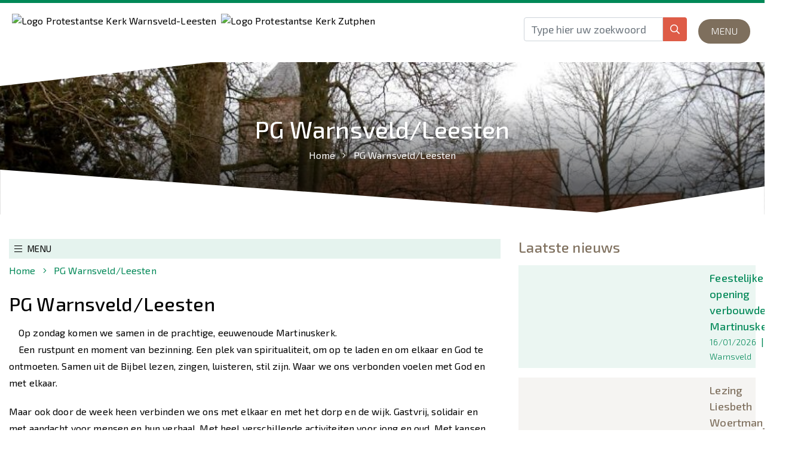

--- FILE ---
content_type: text/html; charset=UTF-8
request_url: https://protestantswarnsveldzutphen.nl/pg-warnsveld/
body_size: 17826
content:
<!doctype html>
<html lang="nl-NL">
  <head>
    <meta charset="utf-8">
    <meta http-equiv="x-ua-compatible" content="ie=edge">
    <meta name="viewport" content="width=device-width, initial-scale=1, shrink-to-fit=no">
    <meta name='robots' content='index, follow, max-image-preview:large, max-snippet:-1, max-video-preview:-1' />

	<!-- This site is optimized with the Yoast SEO plugin v26.6 - https://yoast.com/wordpress/plugins/seo/ -->
	<title>PG Warnsveld/Leesten - Protestantse Kerk Warnsveld Zutphen</title>
<link data-rocket-prefetch href="https://fonts.googleapis.com" rel="dns-prefetch">
<link data-rocket-prefetch href="https://www.gstatic.com" rel="dns-prefetch">
<link data-rocket-prefetch href="https://www.google.com" rel="dns-prefetch">
<link data-rocket-preload as="style" href="https://fonts.googleapis.com/css2?family=Exo+2%3Aital%2Cwght%400%2C300%3B0%2C400%3B0%2C500%3B0%2C600%3B0%2C700%3B0%2C800%3B0%2C900%3B1%2C300%3B1%2C400%3B1%2C500%3B1%2C600%3B1%2C700%3B1%2C800%3B1%2C900&#038;ver=6.9&#038;display=swap" rel="preload">
<link href="https://fonts.googleapis.com/css2?family=Exo+2%3Aital%2Cwght%400%2C300%3B0%2C400%3B0%2C500%3B0%2C600%3B0%2C700%3B0%2C800%3B0%2C900%3B1%2C300%3B1%2C400%3B1%2C500%3B1%2C600%3B1%2C700%3B1%2C800%3B1%2C900&#038;ver=6.9&#038;display=swap" media="print" onload="this.media=&#039;all&#039;" rel="stylesheet">
<noscript data-wpr-hosted-gf-parameters=""><link rel="stylesheet" href="https://fonts.googleapis.com/css2?family=Exo+2%3Aital%2Cwght%400%2C300%3B0%2C400%3B0%2C500%3B0%2C600%3B0%2C700%3B0%2C800%3B0%2C900%3B1%2C300%3B1%2C400%3B1%2C500%3B1%2C600%3B1%2C700%3B1%2C800%3B1%2C900&#038;ver=6.9&#038;display=swap"></noscript><link rel="preload" data-rocket-preload as="image" href="https://protestantswarnsveldzutphen.nl/app/uploads/2025/04/Martinuskerk-algemeen-1-1-aspect-ratio-2000-340.jpg" fetchpriority="high">
	<meta name="description" content="De eeuwenoude Martinuskerk, Warnsveld. Plek van spiritualiteit. Op zondag en door de week. Welkom aan iedereen voor bezinning en ontmoeting." />
	<link rel="canonical" href="https://protestantswarnsveldzutphen.nl/pg-warnsveld/" />
	<meta property="og:locale" content="nl_NL" />
	<meta property="og:type" content="article" />
	<meta property="og:title" content="PG Warnsveld/Leesten - Protestantse Kerk Warnsveld Zutphen" />
	<meta property="og:description" content="De eeuwenoude Martinuskerk, Warnsveld. Plek van spiritualiteit. Op zondag en door de week. Welkom aan iedereen voor bezinning en ontmoeting." />
	<meta property="og:url" content="https://protestantswarnsveldzutphen.nl/pg-warnsveld/" />
	<meta property="og:site_name" content="Protestantse Kerk Warnsveld Zutphen" />
	<meta property="article:modified_time" content="2025-10-26T18:45:30+00:00" />
	<meta property="og:image" content="https://protestantswarnsveldzutphen.nl/app/uploads/2021/05/W-logo-1.jpg" />
	<meta property="og:image:width" content="300" />
	<meta property="og:image:height" content="299" />
	<meta property="og:image:type" content="image/jpeg" />
	<meta name="twitter:card" content="summary_large_image" />
	<meta name="twitter:label1" content="Geschatte leestijd" />
	<meta name="twitter:data1" content="2 minuten" />
	<script type="application/ld+json" class="yoast-schema-graph">{"@context":"https://schema.org","@graph":[{"@type":"WebPage","@id":"https://protestantswarnsveldzutphen.nl/pg-warnsveld/","url":"https://protestantswarnsveldzutphen.nl/pg-warnsveld/","name":"PG Warnsveld/Leesten - Protestantse Kerk Warnsveld Zutphen","isPartOf":{"@id":"https://protestantswarnsveldzutphen.nl/#website"},"primaryImageOfPage":{"@id":"https://protestantswarnsveldzutphen.nl/pg-warnsveld/#primaryimage"},"image":{"@id":"https://protestantswarnsveldzutphen.nl/pg-warnsveld/#primaryimage"},"thumbnailUrl":"https://protestantswarnsveldzutphen.nl/app/uploads/2021/05/W-logo-1.jpg","datePublished":"2020-11-23T15:17:19+00:00","dateModified":"2025-10-26T18:45:30+00:00","description":"De eeuwenoude Martinuskerk, Warnsveld. Plek van spiritualiteit. Op zondag en door de week. Welkom aan iedereen voor bezinning en ontmoeting.","breadcrumb":{"@id":"https://protestantswarnsveldzutphen.nl/pg-warnsveld/#breadcrumb"},"inLanguage":"nl-NL","potentialAction":[{"@type":"ReadAction","target":["https://protestantswarnsveldzutphen.nl/pg-warnsveld/"]}]},{"@type":"ImageObject","inLanguage":"nl-NL","@id":"https://protestantswarnsveldzutphen.nl/pg-warnsveld/#primaryimage","url":"https://protestantswarnsveldzutphen.nl/app/uploads/2021/05/W-logo-1.jpg","contentUrl":"https://protestantswarnsveldzutphen.nl/app/uploads/2021/05/W-logo-1.jpg","width":300,"height":299},{"@type":"BreadcrumbList","@id":"https://protestantswarnsveldzutphen.nl/pg-warnsveld/#breadcrumb","itemListElement":[{"@type":"ListItem","position":1,"name":"Home","item":"https://protestantswarnsveldzutphen.nl/"},{"@type":"ListItem","position":2,"name":"PG Warnsveld/Leesten"}]},{"@type":"WebSite","@id":"https://protestantswarnsveldzutphen.nl/#website","url":"https://protestantswarnsveldzutphen.nl/","name":"Protestantse Kerk Warnsveld Zutphen","description":"","publisher":{"@id":"https://protestantswarnsveldzutphen.nl/#organization"},"potentialAction":[{"@type":"SearchAction","target":{"@type":"EntryPoint","urlTemplate":"https://protestantswarnsveldzutphen.nl/?s={search_term_string}"},"query-input":{"@type":"PropertyValueSpecification","valueRequired":true,"valueName":"search_term_string"}}],"inLanguage":"nl-NL"},{"@type":"Organization","@id":"https://protestantswarnsveldzutphen.nl/#organization","name":"Protestantse Kerk Warnsveld Zutphen","url":"https://protestantswarnsveldzutphen.nl/","logo":{"@type":"ImageObject","inLanguage":"nl-NL","@id":"https://protestantswarnsveldzutphen.nl/#/schema/logo/image/","url":"https://protestantswarnsveldzutphen.nl/app/uploads/2020/11/logo-pkn-warnsveld-zutphen.png","contentUrl":"https://protestantswarnsveldzutphen.nl/app/uploads/2020/11/logo-pkn-warnsveld-zutphen.png","width":472,"height":230,"caption":"Protestantse Kerk Warnsveld Zutphen"},"image":{"@id":"https://protestantswarnsveldzutphen.nl/#/schema/logo/image/"}}]}</script>
	<!-- / Yoast SEO plugin. -->


<link rel='dns-prefetch' href='//ajax.googleapis.com' />
<link rel='dns-prefetch' href='//pro.fontawesome.com' />
<link rel='dns-prefetch' href='//fonts.googleapis.com' />
<link rel='dns-prefetch' href='//www.googletagmanager.com' />
<link href='https://fonts.gstatic.com' crossorigin rel='preconnect' />
<link rel="alternate" title="oEmbed (JSON)" type="application/json+oembed" href="https://protestantswarnsveldzutphen.nl/wp-json/oembed/1.0/embed?url=https%3A%2F%2Fprotestantswarnsveldzutphen.nl%2Fpg-warnsveld%2F" />
<link rel="alternate" title="oEmbed (XML)" type="text/xml+oembed" href="https://protestantswarnsveldzutphen.nl/wp-json/oembed/1.0/embed?url=https%3A%2F%2Fprotestantswarnsveldzutphen.nl%2Fpg-warnsveld%2F&#038;format=xml" />
<style id='wp-img-auto-sizes-contain-inline-css' type='text/css'>
img:is([sizes=auto i],[sizes^="auto," i]){contain-intrinsic-size:3000px 1500px}
/*# sourceURL=wp-img-auto-sizes-contain-inline-css */
</style>
<style id='wp-emoji-styles-inline-css' type='text/css'>

	img.wp-smiley, img.emoji {
		display: inline !important;
		border: none !important;
		box-shadow: none !important;
		height: 1em !important;
		width: 1em !important;
		margin: 0 0.07em !important;
		vertical-align: -0.1em !important;
		background: none !important;
		padding: 0 !important;
	}
/*# sourceURL=wp-emoji-styles-inline-css */
</style>
<style id='wp-block-library-inline-css' type='text/css'>
:root{--wp-block-synced-color:#7a00df;--wp-block-synced-color--rgb:122,0,223;--wp-bound-block-color:var(--wp-block-synced-color);--wp-editor-canvas-background:#ddd;--wp-admin-theme-color:#007cba;--wp-admin-theme-color--rgb:0,124,186;--wp-admin-theme-color-darker-10:#006ba1;--wp-admin-theme-color-darker-10--rgb:0,107,160.5;--wp-admin-theme-color-darker-20:#005a87;--wp-admin-theme-color-darker-20--rgb:0,90,135;--wp-admin-border-width-focus:2px}@media (min-resolution:192dpi){:root{--wp-admin-border-width-focus:1.5px}}.wp-element-button{cursor:pointer}:root .has-very-light-gray-background-color{background-color:#eee}:root .has-very-dark-gray-background-color{background-color:#313131}:root .has-very-light-gray-color{color:#eee}:root .has-very-dark-gray-color{color:#313131}:root .has-vivid-green-cyan-to-vivid-cyan-blue-gradient-background{background:linear-gradient(135deg,#00d084,#0693e3)}:root .has-purple-crush-gradient-background{background:linear-gradient(135deg,#34e2e4,#4721fb 50%,#ab1dfe)}:root .has-hazy-dawn-gradient-background{background:linear-gradient(135deg,#faaca8,#dad0ec)}:root .has-subdued-olive-gradient-background{background:linear-gradient(135deg,#fafae1,#67a671)}:root .has-atomic-cream-gradient-background{background:linear-gradient(135deg,#fdd79a,#004a59)}:root .has-nightshade-gradient-background{background:linear-gradient(135deg,#330968,#31cdcf)}:root .has-midnight-gradient-background{background:linear-gradient(135deg,#020381,#2874fc)}:root{--wp--preset--font-size--normal:16px;--wp--preset--font-size--huge:42px}.has-regular-font-size{font-size:1em}.has-larger-font-size{font-size:2.625em}.has-normal-font-size{font-size:var(--wp--preset--font-size--normal)}.has-huge-font-size{font-size:var(--wp--preset--font-size--huge)}.has-text-align-center{text-align:center}.has-text-align-left{text-align:left}.has-text-align-right{text-align:right}.has-fit-text{white-space:nowrap!important}#end-resizable-editor-section{display:none}.aligncenter{clear:both}.items-justified-left{justify-content:flex-start}.items-justified-center{justify-content:center}.items-justified-right{justify-content:flex-end}.items-justified-space-between{justify-content:space-between}.screen-reader-text{border:0;clip-path:inset(50%);height:1px;margin:-1px;overflow:hidden;padding:0;position:absolute;width:1px;word-wrap:normal!important}.screen-reader-text:focus{background-color:#ddd;clip-path:none;color:#444;display:block;font-size:1em;height:auto;left:5px;line-height:normal;padding:15px 23px 14px;text-decoration:none;top:5px;width:auto;z-index:100000}html :where(.has-border-color){border-style:solid}html :where([style*=border-top-color]){border-top-style:solid}html :where([style*=border-right-color]){border-right-style:solid}html :where([style*=border-bottom-color]){border-bottom-style:solid}html :where([style*=border-left-color]){border-left-style:solid}html :where([style*=border-width]){border-style:solid}html :where([style*=border-top-width]){border-top-style:solid}html :where([style*=border-right-width]){border-right-style:solid}html :where([style*=border-bottom-width]){border-bottom-style:solid}html :where([style*=border-left-width]){border-left-style:solid}html :where(img[class*=wp-image-]){height:auto;max-width:100%}:where(figure){margin:0 0 1em}html :where(.is-position-sticky){--wp-admin--admin-bar--position-offset:var(--wp-admin--admin-bar--height,0px)}@media screen and (max-width:600px){html :where(.is-position-sticky){--wp-admin--admin-bar--position-offset:0px}}

/*# sourceURL=wp-block-library-inline-css */
</style><style id='wp-block-heading-inline-css' type='text/css'>
h1:where(.wp-block-heading).has-background,h2:where(.wp-block-heading).has-background,h3:where(.wp-block-heading).has-background,h4:where(.wp-block-heading).has-background,h5:where(.wp-block-heading).has-background,h6:where(.wp-block-heading).has-background{padding:1.25em 2.375em}h1.has-text-align-left[style*=writing-mode]:where([style*=vertical-lr]),h1.has-text-align-right[style*=writing-mode]:where([style*=vertical-rl]),h2.has-text-align-left[style*=writing-mode]:where([style*=vertical-lr]),h2.has-text-align-right[style*=writing-mode]:where([style*=vertical-rl]),h3.has-text-align-left[style*=writing-mode]:where([style*=vertical-lr]),h3.has-text-align-right[style*=writing-mode]:where([style*=vertical-rl]),h4.has-text-align-left[style*=writing-mode]:where([style*=vertical-lr]),h4.has-text-align-right[style*=writing-mode]:where([style*=vertical-rl]),h5.has-text-align-left[style*=writing-mode]:where([style*=vertical-lr]),h5.has-text-align-right[style*=writing-mode]:where([style*=vertical-rl]),h6.has-text-align-left[style*=writing-mode]:where([style*=vertical-lr]),h6.has-text-align-right[style*=writing-mode]:where([style*=vertical-rl]){rotate:180deg}
/*# sourceURL=https://protestantswarnsveldzutphen.nl/wp/wp-includes/blocks/heading/style.min.css */
</style>
<style id='wp-block-image-inline-css' type='text/css'>
.wp-block-image>a,.wp-block-image>figure>a{display:inline-block}.wp-block-image img{box-sizing:border-box;height:auto;max-width:100%;vertical-align:bottom}@media not (prefers-reduced-motion){.wp-block-image img.hide{visibility:hidden}.wp-block-image img.show{animation:show-content-image .4s}}.wp-block-image[style*=border-radius] img,.wp-block-image[style*=border-radius]>a{border-radius:inherit}.wp-block-image.has-custom-border img{box-sizing:border-box}.wp-block-image.aligncenter{text-align:center}.wp-block-image.alignfull>a,.wp-block-image.alignwide>a{width:100%}.wp-block-image.alignfull img,.wp-block-image.alignwide img{height:auto;width:100%}.wp-block-image .aligncenter,.wp-block-image .alignleft,.wp-block-image .alignright,.wp-block-image.aligncenter,.wp-block-image.alignleft,.wp-block-image.alignright{display:table}.wp-block-image .aligncenter>figcaption,.wp-block-image .alignleft>figcaption,.wp-block-image .alignright>figcaption,.wp-block-image.aligncenter>figcaption,.wp-block-image.alignleft>figcaption,.wp-block-image.alignright>figcaption{caption-side:bottom;display:table-caption}.wp-block-image .alignleft{float:left;margin:.5em 1em .5em 0}.wp-block-image .alignright{float:right;margin:.5em 0 .5em 1em}.wp-block-image .aligncenter{margin-left:auto;margin-right:auto}.wp-block-image :where(figcaption){margin-bottom:1em;margin-top:.5em}.wp-block-image.is-style-circle-mask img{border-radius:9999px}@supports ((-webkit-mask-image:none) or (mask-image:none)) or (-webkit-mask-image:none){.wp-block-image.is-style-circle-mask img{border-radius:0;-webkit-mask-image:url('data:image/svg+xml;utf8,<svg viewBox="0 0 100 100" xmlns="http://www.w3.org/2000/svg"><circle cx="50" cy="50" r="50"/></svg>');mask-image:url('data:image/svg+xml;utf8,<svg viewBox="0 0 100 100" xmlns="http://www.w3.org/2000/svg"><circle cx="50" cy="50" r="50"/></svg>');mask-mode:alpha;-webkit-mask-position:center;mask-position:center;-webkit-mask-repeat:no-repeat;mask-repeat:no-repeat;-webkit-mask-size:contain;mask-size:contain}}:root :where(.wp-block-image.is-style-rounded img,.wp-block-image .is-style-rounded img){border-radius:9999px}.wp-block-image figure{margin:0}.wp-lightbox-container{display:flex;flex-direction:column;position:relative}.wp-lightbox-container img{cursor:zoom-in}.wp-lightbox-container img:hover+button{opacity:1}.wp-lightbox-container button{align-items:center;backdrop-filter:blur(16px) saturate(180%);background-color:#5a5a5a40;border:none;border-radius:4px;cursor:zoom-in;display:flex;height:20px;justify-content:center;opacity:0;padding:0;position:absolute;right:16px;text-align:center;top:16px;width:20px;z-index:100}@media not (prefers-reduced-motion){.wp-lightbox-container button{transition:opacity .2s ease}}.wp-lightbox-container button:focus-visible{outline:3px auto #5a5a5a40;outline:3px auto -webkit-focus-ring-color;outline-offset:3px}.wp-lightbox-container button:hover{cursor:pointer;opacity:1}.wp-lightbox-container button:focus{opacity:1}.wp-lightbox-container button:focus,.wp-lightbox-container button:hover,.wp-lightbox-container button:not(:hover):not(:active):not(.has-background){background-color:#5a5a5a40;border:none}.wp-lightbox-overlay{box-sizing:border-box;cursor:zoom-out;height:100vh;left:0;overflow:hidden;position:fixed;top:0;visibility:hidden;width:100%;z-index:100000}.wp-lightbox-overlay .close-button{align-items:center;cursor:pointer;display:flex;justify-content:center;min-height:40px;min-width:40px;padding:0;position:absolute;right:calc(env(safe-area-inset-right) + 16px);top:calc(env(safe-area-inset-top) + 16px);z-index:5000000}.wp-lightbox-overlay .close-button:focus,.wp-lightbox-overlay .close-button:hover,.wp-lightbox-overlay .close-button:not(:hover):not(:active):not(.has-background){background:none;border:none}.wp-lightbox-overlay .lightbox-image-container{height:var(--wp--lightbox-container-height);left:50%;overflow:hidden;position:absolute;top:50%;transform:translate(-50%,-50%);transform-origin:top left;width:var(--wp--lightbox-container-width);z-index:9999999999}.wp-lightbox-overlay .wp-block-image{align-items:center;box-sizing:border-box;display:flex;height:100%;justify-content:center;margin:0;position:relative;transform-origin:0 0;width:100%;z-index:3000000}.wp-lightbox-overlay .wp-block-image img{height:var(--wp--lightbox-image-height);min-height:var(--wp--lightbox-image-height);min-width:var(--wp--lightbox-image-width);width:var(--wp--lightbox-image-width)}.wp-lightbox-overlay .wp-block-image figcaption{display:none}.wp-lightbox-overlay button{background:none;border:none}.wp-lightbox-overlay .scrim{background-color:#fff;height:100%;opacity:.9;position:absolute;width:100%;z-index:2000000}.wp-lightbox-overlay.active{visibility:visible}@media not (prefers-reduced-motion){.wp-lightbox-overlay.active{animation:turn-on-visibility .25s both}.wp-lightbox-overlay.active img{animation:turn-on-visibility .35s both}.wp-lightbox-overlay.show-closing-animation:not(.active){animation:turn-off-visibility .35s both}.wp-lightbox-overlay.show-closing-animation:not(.active) img{animation:turn-off-visibility .25s both}.wp-lightbox-overlay.zoom.active{animation:none;opacity:1;visibility:visible}.wp-lightbox-overlay.zoom.active .lightbox-image-container{animation:lightbox-zoom-in .4s}.wp-lightbox-overlay.zoom.active .lightbox-image-container img{animation:none}.wp-lightbox-overlay.zoom.active .scrim{animation:turn-on-visibility .4s forwards}.wp-lightbox-overlay.zoom.show-closing-animation:not(.active){animation:none}.wp-lightbox-overlay.zoom.show-closing-animation:not(.active) .lightbox-image-container{animation:lightbox-zoom-out .4s}.wp-lightbox-overlay.zoom.show-closing-animation:not(.active) .lightbox-image-container img{animation:none}.wp-lightbox-overlay.zoom.show-closing-animation:not(.active) .scrim{animation:turn-off-visibility .4s forwards}}@keyframes show-content-image{0%{visibility:hidden}99%{visibility:hidden}to{visibility:visible}}@keyframes turn-on-visibility{0%{opacity:0}to{opacity:1}}@keyframes turn-off-visibility{0%{opacity:1;visibility:visible}99%{opacity:0;visibility:visible}to{opacity:0;visibility:hidden}}@keyframes lightbox-zoom-in{0%{transform:translate(calc((-100vw + var(--wp--lightbox-scrollbar-width))/2 + var(--wp--lightbox-initial-left-position)),calc(-50vh + var(--wp--lightbox-initial-top-position))) scale(var(--wp--lightbox-scale))}to{transform:translate(-50%,-50%) scale(1)}}@keyframes lightbox-zoom-out{0%{transform:translate(-50%,-50%) scale(1);visibility:visible}99%{visibility:visible}to{transform:translate(calc((-100vw + var(--wp--lightbox-scrollbar-width))/2 + var(--wp--lightbox-initial-left-position)),calc(-50vh + var(--wp--lightbox-initial-top-position))) scale(var(--wp--lightbox-scale));visibility:hidden}}
/*# sourceURL=https://protestantswarnsveldzutphen.nl/wp/wp-includes/blocks/image/style.min.css */
</style>
<style id='wp-block-paragraph-inline-css' type='text/css'>
.is-small-text{font-size:.875em}.is-regular-text{font-size:1em}.is-large-text{font-size:2.25em}.is-larger-text{font-size:3em}.has-drop-cap:not(:focus):first-letter{float:left;font-size:8.4em;font-style:normal;font-weight:100;line-height:.68;margin:.05em .1em 0 0;text-transform:uppercase}body.rtl .has-drop-cap:not(:focus):first-letter{float:none;margin-left:.1em}p.has-drop-cap.has-background{overflow:hidden}:root :where(p.has-background){padding:1.25em 2.375em}:where(p.has-text-color:not(.has-link-color)) a{color:inherit}p.has-text-align-left[style*="writing-mode:vertical-lr"],p.has-text-align-right[style*="writing-mode:vertical-rl"]{rotate:180deg}
/*# sourceURL=https://protestantswarnsveldzutphen.nl/wp/wp-includes/blocks/paragraph/style.min.css */
</style>
<style id='global-styles-inline-css' type='text/css'>
:root{--wp--preset--aspect-ratio--square: 1;--wp--preset--aspect-ratio--4-3: 4/3;--wp--preset--aspect-ratio--3-4: 3/4;--wp--preset--aspect-ratio--3-2: 3/2;--wp--preset--aspect-ratio--2-3: 2/3;--wp--preset--aspect-ratio--16-9: 16/9;--wp--preset--aspect-ratio--9-16: 9/16;--wp--preset--color--black: #000000;--wp--preset--color--cyan-bluish-gray: #abb8c3;--wp--preset--color--white: #ffffff;--wp--preset--color--pale-pink: #f78da7;--wp--preset--color--vivid-red: #cf2e2e;--wp--preset--color--luminous-vivid-orange: #ff6900;--wp--preset--color--luminous-vivid-amber: #fcb900;--wp--preset--color--light-green-cyan: #7bdcb5;--wp--preset--color--vivid-green-cyan: #00d084;--wp--preset--color--pale-cyan-blue: #8ed1fc;--wp--preset--color--vivid-cyan-blue: #0693e3;--wp--preset--color--vivid-purple: #9b51e0;--wp--preset--color--primary: #de5c47;--wp--preset--color--purple: #b83288;--wp--preset--color--green: #008857;--wp--preset--color--blue: #1460f4;--wp--preset--color--blue-gray: #acafc7;--wp--preset--color--brown: #7e6f5d;--wp--preset--color--light-orange: #e98c00;--wp--preset--gradient--vivid-cyan-blue-to-vivid-purple: linear-gradient(135deg,rgb(6,147,227) 0%,rgb(155,81,224) 100%);--wp--preset--gradient--light-green-cyan-to-vivid-green-cyan: linear-gradient(135deg,rgb(122,220,180) 0%,rgb(0,208,130) 100%);--wp--preset--gradient--luminous-vivid-amber-to-luminous-vivid-orange: linear-gradient(135deg,rgb(252,185,0) 0%,rgb(255,105,0) 100%);--wp--preset--gradient--luminous-vivid-orange-to-vivid-red: linear-gradient(135deg,rgb(255,105,0) 0%,rgb(207,46,46) 100%);--wp--preset--gradient--very-light-gray-to-cyan-bluish-gray: linear-gradient(135deg,rgb(238,238,238) 0%,rgb(169,184,195) 100%);--wp--preset--gradient--cool-to-warm-spectrum: linear-gradient(135deg,rgb(74,234,220) 0%,rgb(151,120,209) 20%,rgb(207,42,186) 40%,rgb(238,44,130) 60%,rgb(251,105,98) 80%,rgb(254,248,76) 100%);--wp--preset--gradient--blush-light-purple: linear-gradient(135deg,rgb(255,206,236) 0%,rgb(152,150,240) 100%);--wp--preset--gradient--blush-bordeaux: linear-gradient(135deg,rgb(254,205,165) 0%,rgb(254,45,45) 50%,rgb(107,0,62) 100%);--wp--preset--gradient--luminous-dusk: linear-gradient(135deg,rgb(255,203,112) 0%,rgb(199,81,192) 50%,rgb(65,88,208) 100%);--wp--preset--gradient--pale-ocean: linear-gradient(135deg,rgb(255,245,203) 0%,rgb(182,227,212) 50%,rgb(51,167,181) 100%);--wp--preset--gradient--electric-grass: linear-gradient(135deg,rgb(202,248,128) 0%,rgb(113,206,126) 100%);--wp--preset--gradient--midnight: linear-gradient(135deg,rgb(2,3,129) 0%,rgb(40,116,252) 100%);--wp--preset--font-size--small: 13px;--wp--preset--font-size--medium: 20px;--wp--preset--font-size--large: 36px;--wp--preset--font-size--x-large: 42px;--wp--preset--spacing--20: 0.44rem;--wp--preset--spacing--30: 0.67rem;--wp--preset--spacing--40: 1rem;--wp--preset--spacing--50: 1.5rem;--wp--preset--spacing--60: 2.25rem;--wp--preset--spacing--70: 3.38rem;--wp--preset--spacing--80: 5.06rem;--wp--preset--shadow--natural: 6px 6px 9px rgba(0, 0, 0, 0.2);--wp--preset--shadow--deep: 12px 12px 50px rgba(0, 0, 0, 0.4);--wp--preset--shadow--sharp: 6px 6px 0px rgba(0, 0, 0, 0.2);--wp--preset--shadow--outlined: 6px 6px 0px -3px rgb(255, 255, 255), 6px 6px rgb(0, 0, 0);--wp--preset--shadow--crisp: 6px 6px 0px rgb(0, 0, 0);}:where(.is-layout-flex){gap: 0.5em;}:where(.is-layout-grid){gap: 0.5em;}body .is-layout-flex{display: flex;}.is-layout-flex{flex-wrap: wrap;align-items: center;}.is-layout-flex > :is(*, div){margin: 0;}body .is-layout-grid{display: grid;}.is-layout-grid > :is(*, div){margin: 0;}:where(.wp-block-columns.is-layout-flex){gap: 2em;}:where(.wp-block-columns.is-layout-grid){gap: 2em;}:where(.wp-block-post-template.is-layout-flex){gap: 1.25em;}:where(.wp-block-post-template.is-layout-grid){gap: 1.25em;}.has-black-color{color: var(--wp--preset--color--black) !important;}.has-cyan-bluish-gray-color{color: var(--wp--preset--color--cyan-bluish-gray) !important;}.has-white-color{color: var(--wp--preset--color--white) !important;}.has-pale-pink-color{color: var(--wp--preset--color--pale-pink) !important;}.has-vivid-red-color{color: var(--wp--preset--color--vivid-red) !important;}.has-luminous-vivid-orange-color{color: var(--wp--preset--color--luminous-vivid-orange) !important;}.has-luminous-vivid-amber-color{color: var(--wp--preset--color--luminous-vivid-amber) !important;}.has-light-green-cyan-color{color: var(--wp--preset--color--light-green-cyan) !important;}.has-vivid-green-cyan-color{color: var(--wp--preset--color--vivid-green-cyan) !important;}.has-pale-cyan-blue-color{color: var(--wp--preset--color--pale-cyan-blue) !important;}.has-vivid-cyan-blue-color{color: var(--wp--preset--color--vivid-cyan-blue) !important;}.has-vivid-purple-color{color: var(--wp--preset--color--vivid-purple) !important;}.has-black-background-color{background-color: var(--wp--preset--color--black) !important;}.has-cyan-bluish-gray-background-color{background-color: var(--wp--preset--color--cyan-bluish-gray) !important;}.has-white-background-color{background-color: var(--wp--preset--color--white) !important;}.has-pale-pink-background-color{background-color: var(--wp--preset--color--pale-pink) !important;}.has-vivid-red-background-color{background-color: var(--wp--preset--color--vivid-red) !important;}.has-luminous-vivid-orange-background-color{background-color: var(--wp--preset--color--luminous-vivid-orange) !important;}.has-luminous-vivid-amber-background-color{background-color: var(--wp--preset--color--luminous-vivid-amber) !important;}.has-light-green-cyan-background-color{background-color: var(--wp--preset--color--light-green-cyan) !important;}.has-vivid-green-cyan-background-color{background-color: var(--wp--preset--color--vivid-green-cyan) !important;}.has-pale-cyan-blue-background-color{background-color: var(--wp--preset--color--pale-cyan-blue) !important;}.has-vivid-cyan-blue-background-color{background-color: var(--wp--preset--color--vivid-cyan-blue) !important;}.has-vivid-purple-background-color{background-color: var(--wp--preset--color--vivid-purple) !important;}.has-black-border-color{border-color: var(--wp--preset--color--black) !important;}.has-cyan-bluish-gray-border-color{border-color: var(--wp--preset--color--cyan-bluish-gray) !important;}.has-white-border-color{border-color: var(--wp--preset--color--white) !important;}.has-pale-pink-border-color{border-color: var(--wp--preset--color--pale-pink) !important;}.has-vivid-red-border-color{border-color: var(--wp--preset--color--vivid-red) !important;}.has-luminous-vivid-orange-border-color{border-color: var(--wp--preset--color--luminous-vivid-orange) !important;}.has-luminous-vivid-amber-border-color{border-color: var(--wp--preset--color--luminous-vivid-amber) !important;}.has-light-green-cyan-border-color{border-color: var(--wp--preset--color--light-green-cyan) !important;}.has-vivid-green-cyan-border-color{border-color: var(--wp--preset--color--vivid-green-cyan) !important;}.has-pale-cyan-blue-border-color{border-color: var(--wp--preset--color--pale-cyan-blue) !important;}.has-vivid-cyan-blue-border-color{border-color: var(--wp--preset--color--vivid-cyan-blue) !important;}.has-vivid-purple-border-color{border-color: var(--wp--preset--color--vivid-purple) !important;}.has-vivid-cyan-blue-to-vivid-purple-gradient-background{background: var(--wp--preset--gradient--vivid-cyan-blue-to-vivid-purple) !important;}.has-light-green-cyan-to-vivid-green-cyan-gradient-background{background: var(--wp--preset--gradient--light-green-cyan-to-vivid-green-cyan) !important;}.has-luminous-vivid-amber-to-luminous-vivid-orange-gradient-background{background: var(--wp--preset--gradient--luminous-vivid-amber-to-luminous-vivid-orange) !important;}.has-luminous-vivid-orange-to-vivid-red-gradient-background{background: var(--wp--preset--gradient--luminous-vivid-orange-to-vivid-red) !important;}.has-very-light-gray-to-cyan-bluish-gray-gradient-background{background: var(--wp--preset--gradient--very-light-gray-to-cyan-bluish-gray) !important;}.has-cool-to-warm-spectrum-gradient-background{background: var(--wp--preset--gradient--cool-to-warm-spectrum) !important;}.has-blush-light-purple-gradient-background{background: var(--wp--preset--gradient--blush-light-purple) !important;}.has-blush-bordeaux-gradient-background{background: var(--wp--preset--gradient--blush-bordeaux) !important;}.has-luminous-dusk-gradient-background{background: var(--wp--preset--gradient--luminous-dusk) !important;}.has-pale-ocean-gradient-background{background: var(--wp--preset--gradient--pale-ocean) !important;}.has-electric-grass-gradient-background{background: var(--wp--preset--gradient--electric-grass) !important;}.has-midnight-gradient-background{background: var(--wp--preset--gradient--midnight) !important;}.has-small-font-size{font-size: var(--wp--preset--font-size--small) !important;}.has-medium-font-size{font-size: var(--wp--preset--font-size--medium) !important;}.has-large-font-size{font-size: var(--wp--preset--font-size--large) !important;}.has-x-large-font-size{font-size: var(--wp--preset--font-size--x-large) !important;}
/*# sourceURL=global-styles-inline-css */
</style>

<style id='classic-theme-styles-inline-css' type='text/css'>
/*! This file is auto-generated */
.wp-block-button__link{color:#fff;background-color:#32373c;border-radius:9999px;box-shadow:none;text-decoration:none;padding:calc(.667em + 2px) calc(1.333em + 2px);font-size:1.125em}.wp-block-file__button{background:#32373c;color:#fff;text-decoration:none}
/*# sourceURL=/wp-includes/css/classic-themes.min.css */
</style>
<link data-minify="1" rel='stylesheet' id='fontawesome-cdn-css' href='https://protestantswarnsveldzutphen.nl/app/cache/min/1/releases/v5.11.2/css/all.css?ver=1765358186' type='text/css' media='all' />

<link rel='stylesheet' id='pkn/app.css-css' href='https://protestantswarnsveldzutphen.nl/app/themes/pkn-theme/public/styles/app.css?id=0685cc3793b1438e74a82e211bdface9' type='text/css' media='all' />
<link rel="https://api.w.org/" href="https://protestantswarnsveldzutphen.nl/wp-json/" /><link rel="alternate" title="JSON" type="application/json" href="https://protestantswarnsveldzutphen.nl/wp-json/wp/v2/pages/476" /><link rel="EditURI" type="application/rsd+xml" title="RSD" href="https://protestantswarnsveldzutphen.nl/wp/xmlrpc.php?rsd" />
<meta name="generator" content="WordPress 6.9" />
<link rel='shortlink' href='https://protestantswarnsveldzutphen.nl/?p=476' />
<meta name="generator" content="Site Kit by Google 1.168.0" /><link rel="icon" href="https://protestantswarnsveldzutphen.nl/app/uploads/2020/11/cropped-favicon-pkn-32x32.png" sizes="32x32" />
<link rel="icon" href="https://protestantswarnsveldzutphen.nl/app/uploads/2020/11/cropped-favicon-pkn-192x192.png" sizes="192x192" />
<link rel="apple-touch-icon" href="https://protestantswarnsveldzutphen.nl/app/uploads/2020/11/cropped-favicon-pkn-180x180.png" />
<meta name="msapplication-TileImage" content="https://protestantswarnsveldzutphen.nl/app/uploads/2020/11/cropped-favicon-pkn-270x270.png" />
		<style type="text/css" id="wp-custom-css">
			Welkom		</style>
		<noscript><style id="rocket-lazyload-nojs-css">.rll-youtube-player, [data-lazy-src]{display:none !important;}</style></noscript>  <style id="rocket-lazyrender-inline-css">[data-wpr-lazyrender] {content-visibility: auto;}</style><meta name="generator" content="WP Rocket 3.20.2" data-wpr-features="wpr_defer_js wpr_minify_js wpr_lazyload_images wpr_lazyload_iframes wpr_preconnect_external_domains wpr_automatic_lazy_rendering wpr_oci wpr_minify_css wpr_desktop" /></head>

  <body class="wp-singular page-template page-template-template-church-warnsveld page page-id-476 page-parent wp-embed-responsive wp-theme-pkn-theme pg-warnsveld">
        
    <div  id="app">
  <header  class="header-container">
    <div  class="header green">
        <div class="top-nav d-none d-xxl-flex">
    <nav class="navbar navbar-expand-lg p-0">
      <div class="collapse navbar-collapse" id="navbarSupportedContent">
        <ul class="navbar-nav mr-auto">
                                    <li class="nav-item">
                <a class="nav-link" href="https://protestantswarnsveldzutphen.nl/" >
                  Home
                </a>
              </li>
                                                <li class="nav-item">
                <a class="nav-link" href="https://protestantswarnsveldzutphen.nl/kerkdiensten/" >
                  Kerkdiensten
                </a>
              </li>
                                                <li class="nav-item">
                <a class="nav-link" href="https://protestantswarnsveldzutphen.nl/pg-warnsveld/" >
                  PG Warnsveld/Leesten
                </a>
              </li>
                                                <li class="nav-item">
                <a class="nav-link" href="https://protestantswarnsveldzutphen.nl/pg-zutphen/" >
                  PG Zutphen
                </a>
              </li>
                                                <li class="nav-item">
                <a class="nav-link" href="https://protestantswarnsveldzutphen.nl/proef-tegels/" >
                  Nieuw in onze gemeentes
                </a>
              </li>
                                                <li class="nav-item">
                <a class="nav-link" href="https://protestantswarnsveldzutphen.nl/agenda/" >
                  Agenda
                </a>
              </li>
                                                <li class="nav-item">
                <a class="nav-link" href="https://protestantswarnsveldzutphen.nl/nieuws/" >
                  Nieuws
                </a>
              </li>
                                                <li class="nav-item dropdown">
                <a class="nav-link dropdown-toggle" href="#" title="Organisatie">
                  Organisatie
                </a>
                <div class="dropdown-menu dropdown-menu-right">
                                      <a class="dropdown-item active" href="https://protestantswarnsveldzutphen.nl/pg-warnsveld/" title="PG Warnsveld-Leesten" >
                      PG Warnsveld-Leesten
                    </a>
                                      <a class="dropdown-item" href="https://protestantswarnsveldzutphen.nl/pg-zutphen/" title="PG Zutphen" >
                      PG Zutphen
                    </a>
                                      <a class="dropdown-item" href="https://protestantswarnsveldzutphen.nl/login-vergaderstructuur/" title="Login vergaderstructuur" >
                      Login vergaderstructuur
                    </a>
                                  </div>
              </li>
                                                <li class="nav-item dropdown">
                <a class="nav-link dropdown-toggle" href="#" title="Verhuur">
                  Verhuur
                </a>
                <div class="dropdown-menu dropdown-menu-right">
                                      <a class="dropdown-item" href="https://protestantswarnsveldzutphen.nl/verhuur/verhuur-martinuskerk/" title="Verhuur Martinuskerk" >
                      Verhuur Martinuskerk
                    </a>
                                      <a class="dropdown-item" href="https://protestantswarnsveldzutphen.nl/pg-zutphen/verhuur/verhuur-de-wijngaard/" title="Verhuur De Wijngaard" >
                      Verhuur De Wijngaard
                    </a>
                                  </div>
              </li>
                              </ul>
      </div>
    </nav>
  </div>
        <div class="d-flex justify-content-start logo-nav-container">
                            <div class="logo-container">
                                            <div class="mr-2">
                            <img src="https://protestantswarnsveldzutphen.nl/app/uploads/2020/11/logo-warnsveld.svg" alt="Logo Protestantse Kerk Warnsveld-Leesten" class="logo">
                        </div>
                                            <div class="">
                            <img src="https://protestantswarnsveldzutphen.nl/app/uploads/2020/11/logo-zutphen.svg" alt="Logo Protestantse Kerk Zutphen" class="logo">
                        </div>
                                    </div>
                        <div class="nav-container primary-nav">
    </div>            <div class="ml-auto pt-3 pt-sm-0 pr-xxxl-4 pr-xxxxxl-5">
                <ul class="list-inline mb-0">
                    <li class="list-inline-item d-none d-sm-inline-block">
                        <form action="https://protestantswarnsveldzutphen.nl" method="GET" class="form-header">
                            <div class="input-group">
                                <input type="search" class="form-control" name="s" placeholder="Type hier uw zoekwoord..." aria-describedby="search-header" value="">
                                <div class="input-group-prepend">
                                    <button type="submit" class="input-group-text bg-primary text-white border-0" id="search-header">
                                        <i class="far fa-search"></i>
                                    </button>
                                </div>
                            </div>
                        </form>
                    </li>
                    <li class="nav-item nav-btn list-inline-item d-xxl-none ml-2">
                        <button class="btn btn-s btn-xl-normal btn-brown" aria-label="Menu openen" @click="toggleMenu()">
                            MENU
                        </button>
                    </li>
                </ul>
            </div>
        </div>
    </div>
</header>
<div  class="oblique-angle"></div>
<nav class="mobile-nav pt-xl-5" id="mobile-nav-container">
    <button class="btn-close d-flex flex-column justify-content-center align-items-center" @click="toggleMenu()">
        <span>
            <i class="fal fa-times font-size-p20 font-size-md-p22 font-size-lg-p22"></i>
        </span>
    </button>

        <div class="navbar open p-0 mb-4 mb-xl-5">
    <div class="navbar-collapse">
      <ul class="navbar-nav mr-auto">
                              <li class="nav-item">
              <a href="https://protestantswarnsveldzutphen.nl/" title="Home" class="nav-link" >
                Home
              </a>
            </li>
                                        <li class="nav-item">
              <a href="https://protestantswarnsveldzutphen.nl/kerkdiensten/" title="Kerkdiensten" class="nav-link" >
                Kerkdiensten
              </a>
            </li>
                                        <li class="nav-item">
              <a href="https://protestantswarnsveldzutphen.nl/pg-warnsveld/" title="PG Warnsveld/Leesten" class="nav-link active" >
                PG Warnsveld/Leesten
              </a>
            </li>
                                        <li class="nav-item">
              <a href="https://protestantswarnsveldzutphen.nl/pg-zutphen/" title="PG Zutphen" class="nav-link" >
                PG Zutphen
              </a>
            </li>
                                        <li class="nav-item">
              <a href="https://protestantswarnsveldzutphen.nl/proef-tegels/" title="Nieuw in onze gemeentes" class="nav-link" >
                Nieuw in onze gemeentes
              </a>
            </li>
                                        <li class="nav-item">
              <a href="https://protestantswarnsveldzutphen.nl/agenda/" title="Agenda" class="nav-link" >
                Agenda
              </a>
            </li>
                                        <li class="nav-item">
              <a href="https://protestantswarnsveldzutphen.nl/nieuws/" title="Nieuws" class="nav-link" >
                Nieuws
              </a>
            </li>
                                        <li class="nav-item dropdown">
              <a href="#" class="nav-link dropdown-toggle" role="button" data-toggle="dropdown" aria-haspopup="true" aria-expanded="false" title="Organisatie">
                Organisatie
              </a>
              <div class="dropdown-menu">
                                                      <a href="https://protestantswarnsveldzutphen.nl/pg-warnsveld/" class="dropdown-item border-bottom" title="PG Warnsveld-Leesten" >
                      PG Warnsveld-Leesten
                    </a>
                                                                        <a href="https://protestantswarnsveldzutphen.nl/pg-zutphen/" class="dropdown-item border-bottom" title="PG Zutphen" >
                      PG Zutphen
                    </a>
                                                                        <a href="https://protestantswarnsveldzutphen.nl/login-vergaderstructuur/" class="dropdown-item border-bottom" title="Login vergaderstructuur" >
                      Login vergaderstructuur
                    </a>
                                                </div>
            </li>
                                        <li class="nav-item dropdown">
              <a href="#" class="nav-link dropdown-toggle" role="button" data-toggle="dropdown" aria-haspopup="true" aria-expanded="false" title="Verhuur">
                Verhuur
              </a>
              <div class="dropdown-menu">
                                                      <a href="https://protestantswarnsveldzutphen.nl/verhuur/verhuur-martinuskerk/" class="dropdown-item border-bottom" title="Verhuur Martinuskerk" >
                      Verhuur Martinuskerk
                    </a>
                                                                        <a href="https://protestantswarnsveldzutphen.nl/pg-zutphen/verhuur/verhuur-de-wijngaard/" class="dropdown-item border-bottom" title="Verhuur De Wijngaard" >
                      Verhuur De Wijngaard
                    </a>
                                                </div>
            </li>
                        </ul>
    </div>
  </div>

    <div class="d-sm-none">
        <form action="https://protestantswarnsveldzutphen.nl" method="GET" class="form-header">
            <div class="input-group">
                <input type="search" class="form-control" name="s" placeholder="Type hier uw zoekwoord..." value="" aria-describedby="search-header">
                <div class="input-group-prepend">
                    <button type="submit" class="input-group-text bg-primary text-white border-0" id="search-header">
                        <i class="far fa-search"></i>
                    </button>
                </div>
            </div>
        </form>
    </div>
    <div class="row mb-4">
        <div class="col-12">
            <ul class="list-inline contact-details">
                                                                            </ul>
        </div>
    </div>
            <div class="row">
            <div class="col-12">
                <div class="d-flex">
                                    <div class="mr-3 mr-xl-4">
                    <p class="mb-1 font-size-p15">Zutphen</p>
                    <ul class="list-inline social-links">
                                                    <li class="list-inline-item youtube online diensten bekijken zutphen">
                                <a href="https://www.youtube.com/channel/UCqEc58QlKsbBaZK-M0CkU_Q" title="Youtube Online diensten bekijken Zutphen" target="_blank" data-toggle="tooltip" data-placement="top" data-original-title="Youtube Online diensten bekijken Zutphen" aria-label="Youtube Online diensten bekijken Zutphen" rel="noopener">
                                    <i class="fab fa-youtube" aria-hidden="true"></i>
                                </a>
                            </li>
                                                    <li class="list-inline-item facebook pg zutphen">
                                <a href="https://nl-nl.facebook.com/pages/category/Community/Protestantse-Gemeente-Zutphen-963055170403427/" title="Facebook PG Zutphen" target="_blank" data-toggle="tooltip" data-placement="top" data-original-title="Facebook PG Zutphen" aria-label="Facebook PG Zutphen" rel="noopener">
                                    <i class="fab fa-facebook" aria-hidden="true"></i>
                                </a>
                            </li>
                                                    <li class="list-inline-item facebook kliederkerk zutphen">
                                <a href="https://www.facebook.com/kliederkerkzutphen" title="Facebook Kliederkerk Zutphen" target="_blank" data-toggle="tooltip" data-placement="top" data-original-title="Facebook Kliederkerk Zutphen" aria-label="Facebook Kliederkerk Zutphen" rel="noopener">
                                    <i class="fab fa-facebook-f" aria-hidden="true"></i>
                                </a>
                            </li>
                                                    <li class="list-inline-item instagram kliederkerk zutphen">
                                <a href="https://www.instagram.com/kliederkerkzutphen/" title="Instagram Kliederkerk Zutphen" target="_blank" data-toggle="tooltip" data-placement="top" data-original-title="Instagram Kliederkerk Zutphen" aria-label="Instagram Kliederkerk Zutphen" rel="noopener">
                                    <i class="fab fa-instagram" aria-hidden="true"></i>
                                </a>
                            </li>
                                            </ul>
                </div>
                                            </div>
            </div>
        </div>
    </nav>

  <main  class="main">
             <section  class="hero-header other-pages">
        <div class="bg-image" style="background-image: url(https://protestantswarnsveldzutphen.nl/app/uploads/2025/04/Martinuskerk-algemeen-1-1-aspect-ratio-2000-340.jpg);"></div>
        <div class="d-flex flex-column justify-content-center align-items-center title-box">
            <div>
                <h1 class="font-size-p28 font-size-md-p32 font-size-lg-p36 font-size-xl-p40 font-size-xxl-p46 font-size-xxxl-p50 font-size-xxxxl-p56 font-size-xxxxxl-p60 text-white">
                    PG Warnsveld/Leesten
                </h1>
                <div class="text-center">
                    <p class="d-none d-sm-block breadcrumbs mb-0 text-white font-size-p13 font-size-md-p14 font-size-xl-p16"><span><span><a href="https://protestantswarnsveldzutphen.nl/">Home</a></span> <i class="fal fa-angle-right"></i> <span class="breadcrumb_last" aria-current="page">PG Warnsveld/Leesten</span></span></p>                </div>
            </div>
        </div>
        <div class="cutout others">
            <svg xmlns="http://www.w3.org/2000/svg" width="100%" viewbox="0 0 2000 118.992">
    <path id="Path_245" data-name="Path 245" d="M-7479,515.582l1560.754,112.391L-5479,559.516v75.059H-7479Z" transform="translate(7479 -515.582)" fill="#fff"/>
</svg>
<div class="bottom-line"></div>
        </div>
        <div class="overlay"></div>
    </section>
    <section  class="section-page">
    <div class="divider-15 divider-md-20 divider-lg-30 divider-xl-40 divider-xxxl-60"></div>
    <div  class="container-fluid">
        <div class="row justify-content-xxxl-center">
            <div class="col-12 col-lg-7 col-xl-8 col-xxxxl-7">
                <div class="row">
                    <div class="col-12">
                        <nav class="navbar navbar-expand-xxl bg-green-light mb-2 p-0">
        <button class="navbar-toggler p-2 font-size-p15 text-uppercase" type="button" data-toggle="collapse" data-target="#navbarNavWarnsveld" aria-controls="navbarNavWarnsveld" aria-expanded="false" aria-label="Toggle navigation">
            <i class="fal fa-bars mr-2"></i>Menu
        </button>
        <div class="collapse navbar-collapse" id="navbarNavWarnsveld">
            <ul class="navbar-nav mb-0 font-size-xxxl-p18 font-size-xxxxxl-p20">
                                    <li class="px-3 py-xl-1 px-xl-2 mr-0 nav-item bg-green">
                        <a href="https://protestantswarnsveldzutphen.nl/pg-warnsveld/" class="nav-link text-white" title="Welkom">Welkom</a>
                    </li>
                                    <li class="px-3 py-xl-1 px-xl-2 mr-0 nav-item">
                        <a href="https://protestantswarnsveldzutphen.nl/pg-warnsveld/nieuwsbrief/" class="nav-link text-green" title="Kerkbrief">Kerkbrief</a>
                    </li>
                                    <li class="px-3 py-xl-1 px-xl-2 mr-0 nav-item">
                        <a href="https://protestantswarnsveldzutphen.nl/over-ons/over-onze-gemeente/" class="nav-link text-green" title="Over onze gemeente">Over onze gemeente</a>
                    </li>
                                    <li class="px-3 py-xl-1 px-xl-2 mr-0 nav-item">
                        <a href="https://protestantswarnsveldzutphen.nl/martinuskerk/" class="nav-link text-green" title="Martinuskerk">Martinuskerk</a>
                    </li>
                                    <li class="px-3 py-xl-1 px-xl-2 mr-0 nav-item">
                        <a href="https://protestantswarnsveldzutphen.nl/pg-warnsveld/contact/" class="nav-link text-green" title="Contact">Contact</a>
                    </li>
                            </ul>
        </div>
    </nav>
    <div class="mb-3 mb-xl-4">
        <div class="font-size-p14">
            <p class="d-none d-sm-block breadcrumbs mb-0 text-green font-size-p13 font-size-md-p14 font-size-xl-p16"><span><span><a href="https://protestantswarnsveldzutphen.nl/">Home</a></span> <i class="fal fa-angle-right"></i> <span class="breadcrumb_last" aria-current="page">PG Warnsveld/Leesten</span></span></p>        </div>
    </div>
                    </div>
                </div>
                <div class="content">
                    <h2>PG Warnsveld/Leesten</h2>
                    <div class="wp-block-image">
<figure class="alignleft size-large is-resized"><img fetchpriority="high" decoding="async" width="300" height="299" src="https://protestantswarnsveldzutphen.nl/app/uploads/2021/05/W-logo-1.jpg" alt="" class="wp-image-2674" style="width:133px;height:auto" srcset="https://protestantswarnsveldzutphen.nl/app/uploads/2021/05/W-logo-1.jpg 300w, https://protestantswarnsveldzutphen.nl/app/uploads/2021/05/W-logo-1-150x150.jpg 150w" sizes="(max-width: 300px) 100vw, 300px" /></figure>
</div>


<p class="has-text-align-left">Op zondag komen we samen in de prachtige, eeuwenoude Martinuskerk. <br>Een rustpunt en moment van bezinning. Een plek van spiritualiteit, om op te laden en om elkaar en God te ontmoeten. Samen uit de Bijbel lezen, zingen, luisteren, stil zijn. Waar we ons verbonden voelen met God en met elkaar.</p>



<p class="has-text-align-left">Maar ook door de week heen verbinden we ons met elkaar en met het dorp en de wijk. Gastvrij, solidair en met aandacht voor mensen en hun verhaal. Met heel verschillende activiteiten voor jong en oud. Met kansen voor iedereen om te groeien in geloof en zich te ontwikkelen.</p>



<p class="has-text-align-center"><em>Verbinden | vieren | groeien | gastvrijheid | solidariteit</em></p>



<h2 class="wp-block-heading">Actueel</h2>


<div class="wp-block-image">
<figure class="alignleft size-full"><img decoding="async" width="260" height="185" src="data:image/svg+xml,%3Csvg%20xmlns='http://www.w3.org/2000/svg'%20viewBox='0%200%20260%20185'%3E%3C/svg%3E" alt="" class="wp-image-14831" data-lazy-src="https://protestantswarnsveldzutphen.nl/app/uploads/2025/10/logo-Scipio-kerkapp.png"/><noscript><img decoding="async" width="260" height="185" src="https://protestantswarnsveldzutphen.nl/app/uploads/2025/10/logo-Scipio-kerkapp.png" alt="" class="wp-image-14831"/></noscript></figure>
</div>


<p>Een kerkapp?! Elkaar ontmoeten in de kerk én in de kerkapp. Dat kan allebei. Contact houden en meeleven. De kerkapp helpt daarbij. Je hebt alles bij elkaar en altijd actueel. Van nieuws, agenda met activiteiten tot aan orde van dienst, kerkblad en kerkbrief. Je ziet welke groepen er zijn en in de agenda zie je alle activiteiten. Zo kun je heel laagdrempelig aansluiten.</p>



<p>We zijn gestart met de kerkapp. Kerkapp: alles bij elkaar op je telefoon. De digitale wereld helpt ons zo om ons met elkaar te verbinden, in de app en in de fysieke wereld. De kerkapp is ook ideaal voor de buurtkringen die gaan starten. Natuurlijk kunnen we je helpen om de kerkapp op je mobiel te zetten. Dat kan na de dienst op zondag of op andere momenten. Vind je het prettig als we je helpen? Laat het weten via <a href="mailto:kerkapp@pknwarnsveld.nl">kerkapp@pknwarnsveld.nl</a>.</p>



<p>Op de <a href="https://www.scipio-app.nl/instructie-installeren/" target="_blank" rel="noreferrer noopener">website van Scipio</a> vind je ook een instructie voor installatie van de kerkapp.</p>



<h2 class="wp-block-heading"><strong>Verbouwing gestart!</strong></h2>



<p>De verbouwing van de Martinuskerk is gestart en loopt door tot half november. <a href="https://protestantswarnsveldzutphen.nl/nieuws/herinrichting-martinuskerk-gemeentegesprek/" target="_blank" rel="noreferrer noopener">Hier</a> leest u meer over de verbouwing en herinrichting van de Martinuskerk.</p>



<h2 class="wp-block-heading">Kerkbrief</h2>



<p> In de <a href="https://protestantswarnsveldzutphen.nl/nieuws/kerkbrieven-pg-warnsveld-leesten/" target="_blank" rel="noreferrer noopener">kerkbrieven</a> leest u meer nieuws.</p>



<p></p>
                    
                    <div class="row">
                    <div class="col-sm-6 col-md-4 col-lg-6 col-xxxxl-4 mb-3 mb-xl-4">
                <a href="https://protestantswarnsveldzutphen.nl/meedoen/" title="NIeuw in de Martinuskerk?" class="card with-overlay no-border w-100">
                    <img src="data:image/svg+xml,%3Csvg%20xmlns='http://www.w3.org/2000/svg'%20viewBox='0%200%200%200'%3E%3C/svg%3E" alt="" class="card-img" data-lazy-src="https://protestantswarnsveldzutphen.nl/app/uploads/2025/10/Martinuskerk-Warnsveld-1-MB-scaled-aspect-ratio-800-550-800x550.jpg"><noscript><img src="https://protestantswarnsveldzutphen.nl/app/uploads/2025/10/Martinuskerk-Warnsveld-1-MB-scaled-aspect-ratio-800-550-800x550.jpg" alt="" class="card-img"></noscript>
                    <div class="card-img-overlay d-flex flex-column p-3 p-xl-4">
                        <div class="mt-auto">
                            <h3 class="text-white font-size-p16 font-size-lg-p18 font-size-xl-p22 mb-2">
                                NIeuw in de Martinuskerk?
                            </h3>
                            <button class="btn btn-green btn-s btn-xl-normal angle-right">
                                Lees verder
                            </button>
                        </div>
                    </div>
                </a>
            </div>
                    <div class="col-sm-6 col-md-4 col-lg-6 col-xxxxl-4 mb-3 mb-xl-4">
                <a href="https://protestantswarnsveldzutphen.nl/pg-warnsveld/actueel/rooster-kerkdiensten/" title="Rooster Kerkdiensten" class="card with-overlay no-border w-100">
                    <img src="data:image/svg+xml,%3Csvg%20xmlns='http://www.w3.org/2000/svg'%20viewBox='0%200%200%200'%3E%3C/svg%3E" alt="" class="card-img" data-lazy-src="https://protestantswarnsveldzutphen.nl/app/uploads/2025/05/ZRankAll-aspect-ratio-800-550-1.jpg"><noscript><img src="https://protestantswarnsveldzutphen.nl/app/uploads/2025/05/ZRankAll-aspect-ratio-800-550-1.jpg" alt="" class="card-img"></noscript>
                    <div class="card-img-overlay d-flex flex-column p-3 p-xl-4">
                        <div class="mt-auto">
                            <h3 class="text-white font-size-p16 font-size-lg-p18 font-size-xl-p22 mb-2">
                                Rooster Kerkdiensten
                            </h3>
                            <button class="btn btn-green btn-s btn-xl-normal angle-right">
                                Lees verder
                            </button>
                        </div>
                    </div>
                </a>
            </div>
                    <div class="col-sm-6 col-md-4 col-lg-6 col-xxxxl-4 mb-3 mb-xl-4">
                <a href="https://protestantswarnsveldzutphen.nl/nieuws/kerkbrieven-pg-warnsveld-leesten/" title="Kerkbrieven" class="card with-overlay no-border w-100">
                    <img src="data:image/svg+xml,%3Csvg%20xmlns='http://www.w3.org/2000/svg'%20viewBox='0%200%200%200'%3E%3C/svg%3E" alt="" class="card-img" data-lazy-src="https://protestantswarnsveldzutphen.nl/app/uploads/2025/08/header-kerkbrief-Martinusbrief-aspect-ratio-800-550.jpg"><noscript><img src="https://protestantswarnsveldzutphen.nl/app/uploads/2025/08/header-kerkbrief-Martinusbrief-aspect-ratio-800-550.jpg" alt="" class="card-img"></noscript>
                    <div class="card-img-overlay d-flex flex-column p-3 p-xl-4">
                        <div class="mt-auto">
                            <h3 class="text-white font-size-p16 font-size-lg-p18 font-size-xl-p22 mb-2">
                                Kerkbrieven
                            </h3>
                            <button class="btn btn-green btn-s btn-xl-normal angle-right">
                                Lees verder
                            </button>
                        </div>
                    </div>
                </a>
            </div>
                    <div class="col-sm-6 col-md-4 col-lg-6 col-xxxxl-4 mb-3 mb-xl-4">
                <a href="https://protestantswarnsveldzutphen.nl/over-ons/over-onze-gemeente/activiteitenprogramma/" title="Activiteiten" class="card with-overlay no-border w-100">
                    <img src="data:image/svg+xml,%3Csvg%20xmlns='http://www.w3.org/2000/svg'%20viewBox='0%200%200%200'%3E%3C/svg%3E" alt="" class="card-img" data-lazy-src="https://protestantswarnsveldzutphen.nl/app/uploads/2025/05/afbeelding-aspect-ratio-800-550.png"><noscript><img src="https://protestantswarnsveldzutphen.nl/app/uploads/2025/05/afbeelding-aspect-ratio-800-550.png" alt="" class="card-img"></noscript>
                    <div class="card-img-overlay d-flex flex-column p-3 p-xl-4">
                        <div class="mt-auto">
                            <h3 class="text-white font-size-p16 font-size-lg-p18 font-size-xl-p22 mb-2">
                                Activiteiten
                            </h3>
                            <button class="btn btn-green btn-s btn-xl-normal angle-right">
                                Lees verder
                            </button>
                        </div>
                    </div>
                </a>
            </div>
            </div>
                </div>
            </div>
            <div class="col-12 col-lg-5 col-xl-4 col-xxxxl-3">
                <h3 class="text-brown font-weight-medium mb-xl-3 mb-xxxxl-4 font-size-p18 font-size-lg-p20 font-size-xl-p24 font-size-xxl-p28 font-size-xxxl-p30">Laatste nieuws</h3>
    <div class="latest-news-widget">
        <ul class="list-unstyled mb-0">
                            <li class="mb-2 mb-xl-3 green">
                    <a href="https://protestantswarnsveldzutphen.nl/nieuws/feestelijke-opening-verbouwde-martinuskerk/" class="single-item d-flex justify-content-start h-100 align-items-center with-image" title="Feestelijke opening verbouwde Martinuskerk">
                                                    <div class="align-self-start">
                                <img src="data:image/svg+xml,%3Csvg%20xmlns='http://www.w3.org/2000/svg'%20viewBox='0%200%200%200'%3E%3C/svg%3E" alt="" data-lazy-src="https://protestantswarnsveldzutphen.nl/app/uploads/2026/01/uitnodiging-opening-Martinuskerk-strook-aspect-ratio-800-550-150x150.png"><noscript><img src="https://protestantswarnsveldzutphen.nl/app/uploads/2026/01/uitnodiging-opening-Martinuskerk-strook-aspect-ratio-800-550-150x150.png" alt=""></noscript>
                            </div>
                                                <div class="text flex-grow-1">
                            <span class="d-block font-weight-medium font-size-xl-p18 font-size-xxl-p20 text-green">Feestelijke opening verbouwde Martinuskerk</span>
                                                            <span class="font-size-p14 font-weight-light text-green">16/01/2026</span>
                                                                                        <span class="text-green">&nbsp;|&nbsp;</span>
                                                         <span class="font-size-p14 font-weight-light text-green text-capitalize">warnsveld</span>
                        </div>
                        <div class="arrow">
                            <i class="fal fa-arrow-right text-green font-size-p22"></i>
                        </div>
                    </a>
                </li>
                            <li class="mb-2 mb-xl-3 brown">
                    <a href="https://protestantswarnsveldzutphen.nl/nieuws/lezing-liesbeth-woertman/" class="single-item d-flex justify-content-start h-100 align-items-center with-image" title="Lezing Liesbeth Woertman op 22 januari">
                                                    <div class="align-self-start">
                                <img src="data:image/svg+xml,%3Csvg%20xmlns='http://www.w3.org/2000/svg'%20viewBox='0%200%200%200'%3E%3C/svg%3E" alt="" data-lazy-src="https://protestantswarnsveldzutphen.nl/app/uploads/2026/01/Lezing-Liesbeth-Woertman-aspect-ratio-800-550-150x150.jpg"><noscript><img src="https://protestantswarnsveldzutphen.nl/app/uploads/2026/01/Lezing-Liesbeth-Woertman-aspect-ratio-800-550-150x150.jpg" alt=""></noscript>
                            </div>
                                                <div class="text flex-grow-1">
                            <span class="d-block font-weight-medium font-size-xl-p18 font-size-xxl-p20 text-brown">Lezing Liesbeth Woertman op 22 januari</span>
                                                            <span class="font-size-p14 font-weight-light text-brown">14/01/2026</span>
                                                                                    
                        </div>
                        <div class="arrow">
                            <i class="fal fa-arrow-right text-brown font-size-p22"></i>
                        </div>
                    </a>
                </li>
                            <li class="mb-2 mb-xl-3 green">
                    <a href="https://protestantswarnsveldzutphen.nl/nieuws/plaatselijke-regeling-herzien/" class="single-item d-flex justify-content-start h-100 align-items-center with-image" title="Plaatselijke regeling herzien">
                                                    <div class="align-self-start">
                                <img src="data:image/svg+xml,%3Csvg%20xmlns='http://www.w3.org/2000/svg'%20viewBox='0%200%200%200'%3E%3C/svg%3E" alt="" data-lazy-src="https://protestantswarnsveldzutphen.nl/app/uploads/2026/01/Martinuskerk-Warnsveld-1-MB-scaled-aspect-ratio-800-550-150x150.jpg"><noscript><img src="https://protestantswarnsveldzutphen.nl/app/uploads/2026/01/Martinuskerk-Warnsveld-1-MB-scaled-aspect-ratio-800-550-150x150.jpg" alt=""></noscript>
                            </div>
                                                <div class="text flex-grow-1">
                            <span class="d-block font-weight-medium font-size-xl-p18 font-size-xxl-p20 text-green">Plaatselijke regeling herzien</span>
                                                                                     <span class="font-size-p14 font-weight-light text-green text-capitalize">warnsveld</span>
                        </div>
                        <div class="arrow">
                            <i class="fal fa-arrow-right text-green font-size-p22"></i>
                        </div>
                    </a>
                </li>
                            <li class="mb-2 mb-xl-3 green">
                    <a href="https://protestantswarnsveldzutphen.nl/nieuws/martinuskerk-start-kerkapp-scipio/" class="single-item d-flex justify-content-start h-100 align-items-center with-image" title="Martinuskerk start kerkapp Scipio">
                                                    <div class="align-self-start">
                                <img src="https://protestantswarnsveldzutphen.nl/app/uploads/2025/10/logo-Scipio-kerkapp-aspect-ratio-800-550-150x150.png" alt="">
                            </div>
                                                <div class="text flex-grow-1">
                            <span class="d-block font-weight-medium font-size-xl-p18 font-size-xxl-p20 text-green">Martinuskerk start kerkapp Scipio</span>
                                                            <span class="font-size-p14 font-weight-light text-green">12/10/2025</span>
                                                                                        <span class="text-green">&nbsp;|&nbsp;</span>
                                                         <span class="font-size-p14 font-weight-light text-green text-capitalize">warnsveld</span>
                        </div>
                        <div class="arrow">
                            <i class="fal fa-arrow-right text-green font-size-p22"></i>
                        </div>
                    </a>
                </li>
                            <li class="mb-2 mb-xl-3 brown">
                    <a href="https://protestantswarnsveldzutphen.nl/nieuws/contactgegevens-vertrouwenspersonen/" class="single-item d-flex justify-content-start h-100 align-items-center with-image" title="Contactgegevens vertrouwenspersonen">
                                                    <div class="align-self-start">
                                <img src="https://protestantswarnsveldzutphen.nl/app/uploads/2025/09/logoVK-aspect-ratio-800-550-150x150.png" alt="">
                            </div>
                                                <div class="text flex-grow-1">
                            <span class="d-block font-weight-medium font-size-xl-p18 font-size-xxl-p20 text-brown">Contactgegevens vertrouwenspersonen</span>
                                                                                    
                        </div>
                        <div class="arrow">
                            <i class="fal fa-arrow-right text-brown font-size-p22"></i>
                        </div>
                    </a>
                </li>
                            <li class="mb-2 mb-xl-3 green">
                    <a href="https://protestantswarnsveldzutphen.nl/nieuws/stiltecentrum-en-geef-en-neemkist-tijdelijk-dicht/" class="single-item d-flex justify-content-start h-100 align-items-center with-image" title="Stiltecentrum en geef-en-neemkist tijdelijk dicht">
                                                    <div class="align-self-start">
                                <img src="data:image/svg+xml,%3Csvg%20xmlns='http://www.w3.org/2000/svg'%20viewBox='0%200%200%200'%3E%3C/svg%3E" alt="" data-lazy-src="https://protestantswarnsveldzutphen.nl/app/uploads/2025/09/Roparun-2024-2-kaarsjes-scaled-aspect-ratio-800-550-150x150.jpg"><noscript><img src="https://protestantswarnsveldzutphen.nl/app/uploads/2025/09/Roparun-2024-2-kaarsjes-scaled-aspect-ratio-800-550-150x150.jpg" alt=""></noscript>
                            </div>
                                                <div class="text flex-grow-1">
                            <span class="d-block font-weight-medium font-size-xl-p18 font-size-xxl-p20 text-green">Stiltecentrum en geef-en-neemkist tijdelijk dicht</span>
                                                            <span class="font-size-p14 font-weight-light text-green">03/09/2025</span>
                                                                                        <span class="text-green">&nbsp;|&nbsp;</span>
                                                         <span class="font-size-p14 font-weight-light text-green text-capitalize">warnsveld</span>
                        </div>
                        <div class="arrow">
                            <i class="fal fa-arrow-right text-green font-size-p22"></i>
                        </div>
                    </a>
                </li>
                    </ul>
        <p class="mb-0"><a href="/nieuws/" title="Meer nieuws" class="font-size-xl-p18 font-size-xxl-p20 text-brown"><i class="fal fa-arrow-right text-brown mr-2 font-size-p16"></i>Meer nieuws</a></p>
    </div>
    <div class="divider-15 divider-lg-20 divider-xl-35 divider-xxxxl-50"></div>
<h3 class="text-brown font-weight-medium mb-xl-3 mb-xxxxl-4 font-size-p18 font-size-lg-p20 font-size-xl-p24 font-size-xxl-p28 font-size-xxxl-p30">Aankomende kerkdiensten</h3>
    <div class="upcoming-church-services-widget">
        <ul class="list-unstyled mb-0">
                            <li class="mb-2 mb-xl-3 green">
                    <a href="https://protestantswarnsveldzutphen.nl/kerkdiensten/kerkdienst-13/" class="single-item d-flex justify-content-start h-100 align-items-center" title="Kerkdienst">
                        <div class="text flex-grow-1">
                            <span class="d-block font-weight-medium font-size-xl-p18 font-size-xxl-p20 text-green">Kerkdienst</span>
                            <span class="font-size-p14 font-weight-light text-green">zondag 01 februari | 10:00 uur</span>
                        </div>
                        <div class="arrow">
                            <i class="fal fa-arrow-right text-green font-size-p22"></i>
                        </div>
                    </a>
                </li>
                            <li class="mb-2 mb-xl-3 primary">
                    <a href="https://protestantswarnsveldzutphen.nl/kerkdiensten/kerkdienst-19/" class="single-item d-flex justify-content-start h-100 align-items-center" title="Kerkdienst">
                        <div class="text flex-grow-1">
                            <span class="d-block font-weight-medium font-size-xl-p18 font-size-xxl-p20 text-primary">Kerkdienst</span>
                            <span class="font-size-p14 font-weight-light text-primary">zondag 01 februari | 10:00 uur</span>
                        </div>
                        <div class="arrow">
                            <i class="fal fa-arrow-right text-primary font-size-p22"></i>
                        </div>
                    </a>
                </li>
                            <li class="mb-2 mb-xl-3 green">
                    <a href="https://protestantswarnsveldzutphen.nl/kerkdiensten/kerkdienst-14/" class="single-item d-flex justify-content-start h-100 align-items-center" title="Kerkdienst">
                        <div class="text flex-grow-1">
                            <span class="d-block font-weight-medium font-size-xl-p18 font-size-xxl-p20 text-green">Kerkdienst</span>
                            <span class="font-size-p14 font-weight-light text-green">zondag 08 februari | 10:00 uur</span>
                        </div>
                        <div class="arrow">
                            <i class="fal fa-arrow-right text-green font-size-p22"></i>
                        </div>
                    </a>
                </li>
                            <li class="mb-2 mb-xl-3 primary">
                    <a href="https://protestantswarnsveldzutphen.nl/kerkdiensten/kerkdienst-16/" class="single-item d-flex justify-content-start h-100 align-items-center" title="Kerkdienst">
                        <div class="text flex-grow-1">
                            <span class="d-block font-weight-medium font-size-xl-p18 font-size-xxl-p20 text-primary">Kerkdienst</span>
                            <span class="font-size-p14 font-weight-light text-primary">zondag 08 februari | 10:00 uur</span>
                        </div>
                        <div class="arrow">
                            <i class="fal fa-arrow-right text-primary font-size-p22"></i>
                        </div>
                    </a>
                </li>
                            <li class="mb-2 mb-xl-3 primary">
                    <a href="https://protestantswarnsveldzutphen.nl/kerkdiensten/kerkdienst-17/" class="single-item d-flex justify-content-start h-100 align-items-center" title="Kerkdienst">
                        <div class="text flex-grow-1">
                            <span class="d-block font-weight-medium font-size-xl-p18 font-size-xxl-p20 text-primary">Kerkdienst</span>
                            <span class="font-size-p14 font-weight-light text-primary">zondag 15 februari | 10:00 uur</span>
                        </div>
                        <div class="arrow">
                            <i class="fal fa-arrow-right text-primary font-size-p22"></i>
                        </div>
                    </a>
                </li>
                            <li class="mb-2 mb-xl-3 brown">
                    <a href="https://protestantswarnsveldzutphen.nl/kerkdiensten/kerkdienst-aswoensdag/" class="single-item d-flex justify-content-start h-100 align-items-center" title="Kerkdienst Aswoensdag">
                        <div class="text flex-grow-1">
                            <span class="d-block font-weight-medium font-size-xl-p18 font-size-xxl-p20 text-brown">Kerkdienst Aswoensdag</span>
                            <span class="font-size-p14 font-weight-light text-brown">woensdag 18 februari | 19:30 uur</span>
                        </div>
                        <div class="arrow">
                            <i class="fal fa-arrow-right text-brown font-size-p22"></i>
                        </div>
                    </a>
                </li>
                    </ul>
        <p class="mb-0"><a href="/kerkdiensten/" title="Alle kerkdiensten" class="font-size-xl-p18 font-size-xxl-p20 text-brown"><i class="fal fa-arrow-right text-brown mr-2 font-size-p16"></i>Alle kerkdiensten</a></p>
    </div>
    <div class="divider-15 divider-lg-20 divider-xl-35 divider-xxxxl-50"></div>
<h3 class="text-brown font-weight-medium mb-lg-3 mb-xxxxl-4 font-size-p18 font-size-lg-p20 font-size-xl-p24 font-size-xxl-p28 font-size-xxxl-p30">Aankomende bijeenkomsten</h3>
    <div class="upcoming-events-widget">
        <ul class="list-unstyled mb-0">
                            <li class="mb-2 mb-xl-3 green">
                    <a href="https://protestantswarnsveldzutphen.nl/agenda/leesgroep-ds-roel-van-oosten-7/" class="single-item d-flex justify-content-between h-100 align-items-center" title="Leesgroep Ds. Roel van Oosten">
                        <div>
                            <span class="d-block font-weight-medium font-size-xl-p18 font-size-xxl-p20 text-green">Leesgroep Ds. Roel van Oosten</span>
                            <span class="font-size-p14 font-weight-light text-green">dinsdag 27 januari | 10:00 - 12:00 uur</span>
                        </div>
                        <div>
                            <i class="fal fa-arrow-right text-green font-size-p22"></i>
                        </div>
                    </a>
                </li>
                            <li class="mb-2 mb-xl-3 green">
                    <a href="https://protestantswarnsveldzutphen.nl/agenda/poezieavond-dietske-geerlings/" class="single-item d-flex justify-content-between h-100 align-items-center" title="Poezieavond Dietske Geerlings">
                        <div>
                            <span class="d-block font-weight-medium font-size-xl-p18 font-size-xxl-p20 text-green">Poezieavond Dietske Geerlings</span>
                            <span class="font-size-p14 font-weight-light text-green">woensdag 28 januari | 19:30 uur</span>
                        </div>
                        <div>
                            <i class="fal fa-arrow-right text-green font-size-p22"></i>
                        </div>
                    </a>
                </li>
                            <li class="mb-2 mb-xl-3 green">
                    <a href="https://protestantswarnsveldzutphen.nl/agenda/leesgroep-ds-roel-van-oosten-4/" class="single-item d-flex justify-content-between h-100 align-items-center" title="Leesgroep Ds. Roel van Oosten">
                        <div>
                            <span class="d-block font-weight-medium font-size-xl-p18 font-size-xxl-p20 text-green">Leesgroep Ds. Roel van Oosten</span>
                            <span class="font-size-p14 font-weight-light text-green">vrijdag 30 januari | 10:00 - 12:00 uur</span>
                        </div>
                        <div>
                            <i class="fal fa-arrow-right text-green font-size-p22"></i>
                        </div>
                    </a>
                </li>
                    </ul>
        <p class="mb-0"><a href="/agenda/" title="Meer bijeenkomsten" class="font-size-xl-p18 font-size-xxl-p20 text-brown"><i class="fal fa-arrow-right text-brown mr-2 font-size-p16"></i>Meer bijeenkomsten</a></p>
    </div>
    <div class="divider-15 divider-lg-20 divider-xl-35 divider-xxxxl-50"></div>
            </div>
        </div>
    </div>
    <div class="divider-20 divider-md-30 divider-xl-40 divider-xxxl-60"></div>
    <div class="cutout footer">
        <svg xmlns="http://www.w3.org/2000/svg" width="100%" viewbox="0 0 2000.773 116.543" class="green">
    <path id="Path_253" data-name="Path 253" d="M-7479,484.039l1561.333,112.93,439.44-68.3v-3.5L-5917.867,593.6-7479,480.426Z" transform="translate(7479 -480.426)" fill="#fff"/>
</svg>    </div>
    <div class="divider-10 divider-xl-10 divider-xxxl-30"></div>
</section>
    </main>

  
  <div data-wpr-lazyrender="1" class="divider-30 divider-lg-40 divider-xl-50 divider-xxxl-80"></div>
<footer data-wpr-lazyrender="1" class="footer">
    <div  class="container-fluid">
        <div class="d-sm-flex flex-wrap">
            <div class="w-sm-50 w-md-25 w-lg-20">
                <h4 class="mb-xl-3 font-size-p18 font-size-lg-p20 font-size-xl-p24 text-brown">
        Over ons
    </h4>
    <ul class="list-unstyled font-weight-light font-size-xxl-p20 line-height-xxl-p44">
                                    <li><a href="https://protestantswarnsveldzutphen.nl/over-ons/beleidsplannen/" title="Beleidsplannen" class="text-black" >Beleidsplannen</a>
                                                <li><a href="https://protestantswarnsveldzutphen.nl/over-ons/anbi/" title="ANBI" class="text-black" >ANBI</a>
                                                <li><a href="https://protestantswarnsveldzutphen.nl/privacy-2/" title="Privacy" class="text-black" >Privacy</a>
                                                <li><a href="https://protestantswarnsveldzutphen.nl/over-ons/veilige-kerk/" title="Veilige kerk" class="text-black" >Veilige kerk</a>
                                                <li><a href="https://protestantswarnsveldzutphen.nl/over-ons/vertrouwenspersoon/" title="Vertrouwenspersoon" class="text-black" >Vertrouwenspersoon</a>
                                                <li><a href="https://protestantswarnsveldzutphen.nl/over-ons/groene-kerk/" title="Groene kerk" class="text-black" >Groene kerk</a>
                                                <li><a href="https://protestantswarnsveldzutphen.nl/over-ons/veelgestelde-vragen/" title="Veelgestelde vragen" class="text-black" >Veelgestelde vragen</a>
                                                <li><a href="https://protestantswarnsveldzutphen.nl/over-ons/info-website/" title="Info website" class="text-black" >Info website</a>
                        </ul>
            </div>
            <div class="w-sm-50 w-md-25 w-lg-20">
                <h4 class="mb-xl-3 font-size-p18 font-size-lg-p20 font-size-xl-p24 text-brown">
        Helpende hand
    </h4>
    <ul class="list-unstyled font-weight-light font-size-xxl-p20 line-height-xxl-p44">
                                    <li><a href="https://protestantswarnsveldzutphen.nl/helpende-hand/pastoraat/" title="Luisterend oor" class="text-black" >Luisterend oor</a>
                                                <li><a href="https://protestantswarnsveldzutphen.nl/helpende-hand/diaconaat/" title="Praktische hulp" class="text-black" >Praktische hulp</a>
                        </ul>
            </div>
            <div class="w-sm-50 w-md-25 w-lg-20">
                <h4 class="mb-xl-3 font-size-p18 font-size-lg-p20 font-size-xl-p24 text-brown">
        Mijn Geloof
    </h4>
    <ul class="list-unstyled font-weight-light font-size-xxl-p20 line-height-xxl-p44">
                                    <li><a href="https://protestantswarnsveldzutphen.nl/mijn-geloof/geloof-ontdekken/" title="Geloof ontdekken" class="text-black" >Geloof ontdekken</a>
                                                <li><a href="https://protestantswarnsveldzutphen.nl/dagelijkse-bijbelteksten/" title="Dagelijkse bijbelteksten" class="text-black" >Dagelijkse bijbelteksten</a>
                        </ul>
            </div>
            <div class="w-sm-50 w-md-25 w-lg-20">
                <h4 class="mb-xl-3 font-size-p18 font-size-lg-p20 font-size-xl-p24 text-brown">
        Geven
    </h4>
    <ul class="list-unstyled font-weight-light font-size-xxl-p20 line-height-xxl-p44">
                                    <li><a href="https://protestantswarnsveldzutphen.nl/geven/diaconie/" title="Diaconie" class="text-black" >Diaconie</a>
                                                <li><a href="https://protestantswarnsveldzutphen.nl/over-ons/anbi/anbi-warnsveld/kerk/" title="Kerk" class="text-black" >Kerk</a>
                                                <li><a href="https://protestantswarnsveldzutphen.nl/opbrengst-collecten/" title="Opbrengst collecten" class="text-black" >Opbrengst collecten</a>
                        </ul>
            </div>
            <div class="w-sm-50 w-md-25 w-lg-20">
                <h4 class="text-brown mb-xl-3 font-size-p18 font-size-lg-p20 font-size-xl-p24">KerkZin</h4>
<ul class="list-unstyled">
            <li class="mb-3 mb-xxxl-4">
            <a href="https://portal.dezaligezalm.nl/read/534/42433" title="KerkZIN januari 2026 lezen" target="_blank" rel="noopener">
                <img src="data:image/svg+xml,%3Csvg%20xmlns='http://www.w3.org/2000/svg'%20viewBox='0%200%20160%200'%3E%3C/svg%3E" width="160" alt="" class="img-fluid" data-lazy-src="https://protestantswarnsveldzutphen.nl/app/uploads/2026/01/kerkzin-jan26-aspect-ratio-320-440-1-320x440.png"><noscript><img src="https://protestantswarnsveldzutphen.nl/app/uploads/2026/01/kerkzin-jan26-aspect-ratio-320-440-1-320x440.png" width="160" alt="" class="img-fluid"></noscript>
            </a>
        </li>
        <li>
        <a href="/kerkzin/" class="btn btn-bordered-brown btn-s btn-xl-normal angle-right" title="Meer KerkZin">Meer KerkZin</a>
    </li>
</ul>            </div>
        </div>
    </div>
</footer>
<div data-wpr-lazyrender="1" class="divider-15 divider-20 divider-xl-20 divider-xxl-40 divider-xxxl-50"></div>
<div data-wpr-lazyrender="1" class="footer-bottom">
    <div class="container-fluid">
        <div class="row">
            <div class="col-12">
                <div class="d-flex flex-column flex-lg-row">
    <div class="d-flex flex-column flex-sm-row w-100 w-lg-70 w-xxxl-80 w-xxxxxxl-85">
        <div class="w-100 w-md-50 w-lg-50 w-xl-40">
            <div class="d-flex">
                                    <div class="mr-3 mr-xl-4">
                    <p class="mb-1 font-size-p15">Zutphen</p>
                    <ul class="list-inline social-links">
                                                    <li class="list-inline-item youtube online diensten bekijken zutphen">
                                <a href="https://www.youtube.com/channel/UCqEc58QlKsbBaZK-M0CkU_Q" title="Youtube Online diensten bekijken Zutphen" target="_blank" data-toggle="tooltip" data-placement="top" data-original-title="Youtube Online diensten bekijken Zutphen" aria-label="Youtube Online diensten bekijken Zutphen" rel="noopener">
                                    <i class="fab fa-youtube" aria-hidden="true"></i>
                                </a>
                            </li>
                                                    <li class="list-inline-item facebook pg zutphen">
                                <a href="https://nl-nl.facebook.com/pages/category/Community/Protestantse-Gemeente-Zutphen-963055170403427/" title="Facebook PG Zutphen" target="_blank" data-toggle="tooltip" data-placement="top" data-original-title="Facebook PG Zutphen" aria-label="Facebook PG Zutphen" rel="noopener">
                                    <i class="fab fa-facebook" aria-hidden="true"></i>
                                </a>
                            </li>
                                                    <li class="list-inline-item facebook kliederkerk zutphen">
                                <a href="https://www.facebook.com/kliederkerkzutphen" title="Facebook Kliederkerk Zutphen" target="_blank" data-toggle="tooltip" data-placement="top" data-original-title="Facebook Kliederkerk Zutphen" aria-label="Facebook Kliederkerk Zutphen" rel="noopener">
                                    <i class="fab fa-facebook-f" aria-hidden="true"></i>
                                </a>
                            </li>
                                                    <li class="list-inline-item instagram kliederkerk zutphen">
                                <a href="https://www.instagram.com/kliederkerkzutphen/" title="Instagram Kliederkerk Zutphen" target="_blank" data-toggle="tooltip" data-placement="top" data-original-title="Instagram Kliederkerk Zutphen" aria-label="Instagram Kliederkerk Zutphen" rel="noopener">
                                    <i class="fab fa-instagram" aria-hidden="true"></i>
                                </a>
                            </li>
                                            </ul>
                </div>
                                            </div>
        </div>
            </div>
    <div class="d-flex w-100 w-lg-30 w-xxxl-20 w-xxxxxxl-15">
        <div class="w-100 text-lg-right">
            <ul class="list-inline mb-0 font-weight-light font-size-p14 font-size-lg-p16">
                <li class="list-inline-item">
                    Design &amp; ontwikkeling: <a href="https://www.avancecommunicatie.nl/wordpress-website-laten-maken" title="Design & ontwikkeling Avancé" target="_blank">Avancé</a>
                </li>
            </ul>
        </div>
    </div>
</div>            </div>
        </div>
    </div>
</div>
<div data-wpr-lazyrender="1" class="divider-15 divider-md-20 divider-lg-35 divider-xl-50 divider-xxxl-80"></div>
  <div  class="cookie-notice">
    <div  class="container">
        <div class="row align-items-center mb-2">
            <div class="col-12">
                Deze website maakt gebruik van analytische cookies. Cookies verbeteren de gebruikerservaring en helpen deze website beter te functioneren.
                Door de site te blijven gebruiken, ga je akkoord met ons cookiebeleid: Meer lezen:
                <a href="/disclaimer/" title="Disclaimer">Disclaimer</a>
            </div>
        </div>
        <div class="row">
            <div class="col-12">
                <div class="btn btn-sm btn-primary close-cookie-notice">Sluit melding</div>
            </div>
        </div>
    </div>
</div>
  <button class="scroll-to-top" type="button" title="Scroll naar boven">
    <i class="far fa-chevron-up"></i>
</button>  <div class="mobile-nav-overlay mobile-nav-toggle-menu" @click="toggleMenu()"></div>
</div>



        <script type="speculationrules">
{"prefetch":[{"source":"document","where":{"and":[{"href_matches":"/*"},{"not":{"href_matches":["/wp/wp-*.php","/wp/wp-admin/*","/app/uploads/*","/app/*","/app/plugins/*","/app/themes/pkn-theme/*","/*\\?(.+)"]}},{"not":{"selector_matches":"a[rel~=\"nofollow\"]"}},{"not":{"selector_matches":".no-prefetch, .no-prefetch a"}}]},"eagerness":"conservative"}]}
</script>
<script type="text/javascript" id="flying-scripts">const loadScriptsTimer=setTimeout(loadScripts,5*1000);const userInteractionEvents=['click', 'mousemove', 'keydown', 'touchstart', 'touchmove', 'wheel'];userInteractionEvents.forEach(function(event){window.addEventListener(event,triggerScriptLoader,{passive:!0})});function triggerScriptLoader(){loadScripts();clearTimeout(loadScriptsTimer);userInteractionEvents.forEach(function(event){window.removeEventListener(event,triggerScriptLoader,{passive:!0})})}
function loadScripts(){document.querySelectorAll("script[data-type='lazy']").forEach(function(elem){elem.setAttribute("src",elem.getAttribute("data-src"))})}</script>
    <script type="text/javascript" src="https://www.google.com/recaptcha/api.js?render=6Lf4XdEaAAAAANDxvyQnzxi8ek8Wi4zMXZ8FxFsI&amp;ver=3.0" id="google-recaptcha-js"></script>
<script type="text/javascript" src="https://protestantswarnsveldzutphen.nl/wp/wp-includes/js/dist/vendor/wp-polyfill.min.js?ver=3.15.0" id="wp-polyfill-js"></script>
<script type="text/javascript" id="wpcf7-recaptcha-js-before">
/* <![CDATA[ */
var wpcf7_recaptcha = {
    "sitekey": "6Lf4XdEaAAAAANDxvyQnzxi8ek8Wi4zMXZ8FxFsI",
    "actions": {
        "homepage": "homepage",
        "contactform": "contactform"
    }
};
//# sourceURL=wpcf7-recaptcha-js-before
/* ]]> */
</script>
<script data-minify="1" type="text/javascript" src="https://protestantswarnsveldzutphen.nl/app/cache/min/1/app/plugins/contact-form-7/modules/recaptcha/index.js?ver=1765358186" id="wpcf7-recaptcha-js" data-rocket-defer defer></script>
<script data-minify="1" type="text/javascript" src="https://protestantswarnsveldzutphen.nl/app/cache/min/1/ajax/libs/jquery/3.5.1/jquery.min.js?ver=1765358186" id="jquery-js"></script>
<script type="text/javascript" id="pkn/vendor.js-js-before">
/* <![CDATA[ */
/******/ (function() { // webpackBootstrap
/******/ 	"use strict";
/******/ 	var __webpack_modules__ = ({});
/************************************************************************/
/******/ 	// The module cache
/******/ 	var __webpack_module_cache__ = {};
/******/ 	
/******/ 	// The require function
/******/ 	function __webpack_require__(moduleId) {
/******/ 		// Check if module is in cache
/******/ 		var cachedModule = __webpack_module_cache__[moduleId];
/******/ 		if (cachedModule !== undefined) {
/******/ 			return cachedModule.exports;
/******/ 		}
/******/ 		// Create a new module (and put it into the cache)
/******/ 		var module = __webpack_module_cache__[moduleId] = {
/******/ 			id: moduleId,
/******/ 			loaded: false,
/******/ 			exports: {}
/******/ 		};
/******/ 	
/******/ 		// Execute the module function
/******/ 		__webpack_modules__[moduleId].call(module.exports, module, module.exports, __webpack_require__);
/******/ 	
/******/ 		// Flag the module as loaded
/******/ 		module.loaded = true;
/******/ 	
/******/ 		// Return the exports of the module
/******/ 		return module.exports;
/******/ 	}
/******/ 	
/******/ 	// expose the modules object (__webpack_modules__)
/******/ 	__webpack_require__.m = __webpack_modules__;
/******/ 	
/************************************************************************/
/******/ 	/* webpack/runtime/chunk loaded */
/******/ 	!function() {
/******/ 		var deferred = [];
/******/ 		__webpack_require__.O = function(result, chunkIds, fn, priority) {
/******/ 			if(chunkIds) {
/******/ 				priority = priority || 0;
/******/ 				for(var i = deferred.length; i > 0 && deferred[i - 1][2] > priority; i--) deferred[i] = deferred[i - 1];
/******/ 				deferred[i] = [chunkIds, fn, priority];
/******/ 				return;
/******/ 			}
/******/ 			var notFulfilled = Infinity;
/******/ 			for (var i = 0; i < deferred.length; i++) {
/******/ 				var chunkIds = deferred[i][0];
/******/ 				var fn = deferred[i][1];
/******/ 				var priority = deferred[i][2];
/******/ 				var fulfilled = true;
/******/ 				for (var j = 0; j < chunkIds.length; j++) {
/******/ 					if ((priority & 1 === 0 || notFulfilled >= priority) && Object.keys(__webpack_require__.O).every(function(key) { return __webpack_require__.O[key](chunkIds[j]); })) {
/******/ 						chunkIds.splice(j--, 1);
/******/ 					} else {
/******/ 						fulfilled = false;
/******/ 						if(priority < notFulfilled) notFulfilled = priority;
/******/ 					}
/******/ 				}
/******/ 				if(fulfilled) {
/******/ 					deferred.splice(i--, 1)
/******/ 					var r = fn();
/******/ 					if (r !== undefined) result = r;
/******/ 				}
/******/ 			}
/******/ 			return result;
/******/ 		};
/******/ 	}();
/******/ 	
/******/ 	/* webpack/runtime/compat get default export */
/******/ 	!function() {
/******/ 		// getDefaultExport function for compatibility with non-harmony modules
/******/ 		__webpack_require__.n = function(module) {
/******/ 			var getter = module && module.__esModule ?
/******/ 				function() { return module['default']; } :
/******/ 				function() { return module; };
/******/ 			__webpack_require__.d(getter, { a: getter });
/******/ 			return getter;
/******/ 		};
/******/ 	}();
/******/ 	
/******/ 	/* webpack/runtime/define property getters */
/******/ 	!function() {
/******/ 		// define getter functions for harmony exports
/******/ 		__webpack_require__.d = function(exports, definition) {
/******/ 			for(var key in definition) {
/******/ 				if(__webpack_require__.o(definition, key) && !__webpack_require__.o(exports, key)) {
/******/ 					Object.defineProperty(exports, key, { enumerable: true, get: definition[key] });
/******/ 				}
/******/ 			}
/******/ 		};
/******/ 	}();
/******/ 	
/******/ 	/* webpack/runtime/global */
/******/ 	!function() {
/******/ 		__webpack_require__.g = (function() {
/******/ 			if (typeof globalThis === 'object') return globalThis;
/******/ 			try {
/******/ 				return this || new Function('return this')();
/******/ 			} catch (e) {
/******/ 				if (typeof window === 'object') return window;
/******/ 			}
/******/ 		})();
/******/ 	}();
/******/ 	
/******/ 	/* webpack/runtime/hasOwnProperty shorthand */
/******/ 	!function() {
/******/ 		__webpack_require__.o = function(obj, prop) { return Object.prototype.hasOwnProperty.call(obj, prop); }
/******/ 	}();
/******/ 	
/******/ 	/* webpack/runtime/make namespace object */
/******/ 	!function() {
/******/ 		// define __esModule on exports
/******/ 		__webpack_require__.r = function(exports) {
/******/ 			if(typeof Symbol !== 'undefined' && Symbol.toStringTag) {
/******/ 				Object.defineProperty(exports, Symbol.toStringTag, { value: 'Module' });
/******/ 			}
/******/ 			Object.defineProperty(exports, '__esModule', { value: true });
/******/ 		};
/******/ 	}();
/******/ 	
/******/ 	/* webpack/runtime/node module decorator */
/******/ 	!function() {
/******/ 		__webpack_require__.nmd = function(module) {
/******/ 			module.paths = [];
/******/ 			if (!module.children) module.children = [];
/******/ 			return module;
/******/ 		};
/******/ 	}();
/******/ 	
/******/ 	/* webpack/runtime/jsonp chunk loading */
/******/ 	!function() {
/******/ 		// no baseURI
/******/ 		
/******/ 		// object to store loaded and loading chunks
/******/ 		// undefined = chunk not loaded, null = chunk preloaded/prefetched
/******/ 		// [resolve, reject, Promise] = chunk loading, 0 = chunk loaded
/******/ 		var installedChunks = {
/******/ 			"/scripts/manifest": 0,
/******/ 			"styles/app": 0,
/******/ 			"styles/editor": 0
/******/ 		};
/******/ 		
/******/ 		// no chunk on demand loading
/******/ 		
/******/ 		// no prefetching
/******/ 		
/******/ 		// no preloaded
/******/ 		
/******/ 		// no HMR
/******/ 		
/******/ 		// no HMR manifest
/******/ 		
/******/ 		__webpack_require__.O.j = function(chunkId) { return installedChunks[chunkId] === 0; };
/******/ 		
/******/ 		// install a JSONP callback for chunk loading
/******/ 		var webpackJsonpCallback = function(parentChunkLoadingFunction, data) {
/******/ 			var chunkIds = data[0];
/******/ 			var moreModules = data[1];
/******/ 			var runtime = data[2];
/******/ 			// add "moreModules" to the modules object,
/******/ 			// then flag all "chunkIds" as loaded and fire callback
/******/ 			var moduleId, chunkId, i = 0;
/******/ 			if(chunkIds.some(function(id) { return installedChunks[id] !== 0; })) {
/******/ 				for(moduleId in moreModules) {
/******/ 					if(__webpack_require__.o(moreModules, moduleId)) {
/******/ 						__webpack_require__.m[moduleId] = moreModules[moduleId];
/******/ 					}
/******/ 				}
/******/ 				if(runtime) var result = runtime(__webpack_require__);
/******/ 			}
/******/ 			if(parentChunkLoadingFunction) parentChunkLoadingFunction(data);
/******/ 			for(;i < chunkIds.length; i++) {
/******/ 				chunkId = chunkIds[i];
/******/ 				if(__webpack_require__.o(installedChunks, chunkId) && installedChunks[chunkId]) {
/******/ 					installedChunks[chunkId][0]();
/******/ 				}
/******/ 				installedChunks[chunkId] = 0;
/******/ 			}
/******/ 			return __webpack_require__.O(result);
/******/ 		}
/******/ 		
/******/ 		var chunkLoadingGlobal = self["webpackChunk"] = self["webpackChunk"] || [];
/******/ 		chunkLoadingGlobal.forEach(webpackJsonpCallback.bind(null, 0));
/******/ 		chunkLoadingGlobal.push = webpackJsonpCallback.bind(null, chunkLoadingGlobal.push.bind(chunkLoadingGlobal));
/******/ 	}();
/******/ 	
/************************************************************************/
/******/ 	
/******/ 	
/******/ })()
;
//# sourceMappingURL=manifest.js.map
//# sourceURL=pkn%2Fvendor.js-js-before
/* ]]> */
</script>
<script type="text/javascript" src="https://protestantswarnsveldzutphen.nl/app/themes/pkn-theme/public/scripts/vendor.js?id=985f72761e9399ca07b0802bbb8f52db" id="pkn/vendor.js-js" data-rocket-defer defer></script>
<script type="text/javascript" id="pkn/app.js-js-extra">
/* <![CDATA[ */
var my_ajax_object = {"ajax_url":"https://protestantswarnsveldzutphen.nl/wp/wp-admin/admin-ajax.php","rest_url":"https://protestantswarnsveldzutphen.nl/wp-json/","nonce":"1f2661fdd4"};
//# sourceURL=pkn%2Fapp.js-js-extra
/* ]]> */
</script>
<script type="text/javascript" src="https://protestantswarnsveldzutphen.nl/app/themes/pkn-theme/public/scripts/app.js?id=dd0f6799f6bd361377f397923f8c0b5d" id="pkn/app.js-js" data-rocket-defer defer></script>
<script>window.lazyLoadOptions=[{elements_selector:"img[data-lazy-src],.rocket-lazyload,iframe[data-lazy-src]",data_src:"lazy-src",data_srcset:"lazy-srcset",data_sizes:"lazy-sizes",class_loading:"lazyloading",class_loaded:"lazyloaded",threshold:300,callback_loaded:function(element){if(element.tagName==="IFRAME"&&element.dataset.rocketLazyload=="fitvidscompatible"){if(element.classList.contains("lazyloaded")){if(typeof window.jQuery!="undefined"){if(jQuery.fn.fitVids){jQuery(element).parent().fitVids()}}}}}},{elements_selector:".rocket-lazyload",data_src:"lazy-src",data_srcset:"lazy-srcset",data_sizes:"lazy-sizes",class_loading:"lazyloading",class_loaded:"lazyloaded",threshold:300,}];window.addEventListener('LazyLoad::Initialized',function(e){var lazyLoadInstance=e.detail.instance;if(window.MutationObserver){var observer=new MutationObserver(function(mutations){var image_count=0;var iframe_count=0;var rocketlazy_count=0;mutations.forEach(function(mutation){for(var i=0;i<mutation.addedNodes.length;i++){if(typeof mutation.addedNodes[i].getElementsByTagName!=='function'){continue}
if(typeof mutation.addedNodes[i].getElementsByClassName!=='function'){continue}
images=mutation.addedNodes[i].getElementsByTagName('img');is_image=mutation.addedNodes[i].tagName=="IMG";iframes=mutation.addedNodes[i].getElementsByTagName('iframe');is_iframe=mutation.addedNodes[i].tagName=="IFRAME";rocket_lazy=mutation.addedNodes[i].getElementsByClassName('rocket-lazyload');image_count+=images.length;iframe_count+=iframes.length;rocketlazy_count+=rocket_lazy.length;if(is_image){image_count+=1}
if(is_iframe){iframe_count+=1}}});if(image_count>0||iframe_count>0||rocketlazy_count>0){lazyLoadInstance.update()}});var b=document.getElementsByTagName("body")[0];var config={childList:!0,subtree:!0};observer.observe(b,config)}},!1)</script><script data-no-minify="1" async src="https://protestantswarnsveldzutphen.nl/app/plugins/wp-rocket/assets/js/lazyload/17.8.3/lazyload.min.js"></script>  </body>
</html>
<!-- This website is like a Rocket, isn't it? Performance optimized by WP Rocket. Learn more: https://wp-rocket.me -->

--- FILE ---
content_type: text/html; charset=utf-8
request_url: https://www.google.com/recaptcha/api2/anchor?ar=1&k=6Lf4XdEaAAAAANDxvyQnzxi8ek8Wi4zMXZ8FxFsI&co=aHR0cHM6Ly9wcm90ZXN0YW50c3dhcm5zdmVsZHp1dHBoZW4ubmw6NDQz&hl=en&v=N67nZn4AqZkNcbeMu4prBgzg&size=invisible&anchor-ms=20000&execute-ms=30000&cb=889wtcuo8gji
body_size: 48892
content:
<!DOCTYPE HTML><html dir="ltr" lang="en"><head><meta http-equiv="Content-Type" content="text/html; charset=UTF-8">
<meta http-equiv="X-UA-Compatible" content="IE=edge">
<title>reCAPTCHA</title>
<style type="text/css">
/* cyrillic-ext */
@font-face {
  font-family: 'Roboto';
  font-style: normal;
  font-weight: 400;
  font-stretch: 100%;
  src: url(//fonts.gstatic.com/s/roboto/v48/KFO7CnqEu92Fr1ME7kSn66aGLdTylUAMa3GUBHMdazTgWw.woff2) format('woff2');
  unicode-range: U+0460-052F, U+1C80-1C8A, U+20B4, U+2DE0-2DFF, U+A640-A69F, U+FE2E-FE2F;
}
/* cyrillic */
@font-face {
  font-family: 'Roboto';
  font-style: normal;
  font-weight: 400;
  font-stretch: 100%;
  src: url(//fonts.gstatic.com/s/roboto/v48/KFO7CnqEu92Fr1ME7kSn66aGLdTylUAMa3iUBHMdazTgWw.woff2) format('woff2');
  unicode-range: U+0301, U+0400-045F, U+0490-0491, U+04B0-04B1, U+2116;
}
/* greek-ext */
@font-face {
  font-family: 'Roboto';
  font-style: normal;
  font-weight: 400;
  font-stretch: 100%;
  src: url(//fonts.gstatic.com/s/roboto/v48/KFO7CnqEu92Fr1ME7kSn66aGLdTylUAMa3CUBHMdazTgWw.woff2) format('woff2');
  unicode-range: U+1F00-1FFF;
}
/* greek */
@font-face {
  font-family: 'Roboto';
  font-style: normal;
  font-weight: 400;
  font-stretch: 100%;
  src: url(//fonts.gstatic.com/s/roboto/v48/KFO7CnqEu92Fr1ME7kSn66aGLdTylUAMa3-UBHMdazTgWw.woff2) format('woff2');
  unicode-range: U+0370-0377, U+037A-037F, U+0384-038A, U+038C, U+038E-03A1, U+03A3-03FF;
}
/* math */
@font-face {
  font-family: 'Roboto';
  font-style: normal;
  font-weight: 400;
  font-stretch: 100%;
  src: url(//fonts.gstatic.com/s/roboto/v48/KFO7CnqEu92Fr1ME7kSn66aGLdTylUAMawCUBHMdazTgWw.woff2) format('woff2');
  unicode-range: U+0302-0303, U+0305, U+0307-0308, U+0310, U+0312, U+0315, U+031A, U+0326-0327, U+032C, U+032F-0330, U+0332-0333, U+0338, U+033A, U+0346, U+034D, U+0391-03A1, U+03A3-03A9, U+03B1-03C9, U+03D1, U+03D5-03D6, U+03F0-03F1, U+03F4-03F5, U+2016-2017, U+2034-2038, U+203C, U+2040, U+2043, U+2047, U+2050, U+2057, U+205F, U+2070-2071, U+2074-208E, U+2090-209C, U+20D0-20DC, U+20E1, U+20E5-20EF, U+2100-2112, U+2114-2115, U+2117-2121, U+2123-214F, U+2190, U+2192, U+2194-21AE, U+21B0-21E5, U+21F1-21F2, U+21F4-2211, U+2213-2214, U+2216-22FF, U+2308-230B, U+2310, U+2319, U+231C-2321, U+2336-237A, U+237C, U+2395, U+239B-23B7, U+23D0, U+23DC-23E1, U+2474-2475, U+25AF, U+25B3, U+25B7, U+25BD, U+25C1, U+25CA, U+25CC, U+25FB, U+266D-266F, U+27C0-27FF, U+2900-2AFF, U+2B0E-2B11, U+2B30-2B4C, U+2BFE, U+3030, U+FF5B, U+FF5D, U+1D400-1D7FF, U+1EE00-1EEFF;
}
/* symbols */
@font-face {
  font-family: 'Roboto';
  font-style: normal;
  font-weight: 400;
  font-stretch: 100%;
  src: url(//fonts.gstatic.com/s/roboto/v48/KFO7CnqEu92Fr1ME7kSn66aGLdTylUAMaxKUBHMdazTgWw.woff2) format('woff2');
  unicode-range: U+0001-000C, U+000E-001F, U+007F-009F, U+20DD-20E0, U+20E2-20E4, U+2150-218F, U+2190, U+2192, U+2194-2199, U+21AF, U+21E6-21F0, U+21F3, U+2218-2219, U+2299, U+22C4-22C6, U+2300-243F, U+2440-244A, U+2460-24FF, U+25A0-27BF, U+2800-28FF, U+2921-2922, U+2981, U+29BF, U+29EB, U+2B00-2BFF, U+4DC0-4DFF, U+FFF9-FFFB, U+10140-1018E, U+10190-1019C, U+101A0, U+101D0-101FD, U+102E0-102FB, U+10E60-10E7E, U+1D2C0-1D2D3, U+1D2E0-1D37F, U+1F000-1F0FF, U+1F100-1F1AD, U+1F1E6-1F1FF, U+1F30D-1F30F, U+1F315, U+1F31C, U+1F31E, U+1F320-1F32C, U+1F336, U+1F378, U+1F37D, U+1F382, U+1F393-1F39F, U+1F3A7-1F3A8, U+1F3AC-1F3AF, U+1F3C2, U+1F3C4-1F3C6, U+1F3CA-1F3CE, U+1F3D4-1F3E0, U+1F3ED, U+1F3F1-1F3F3, U+1F3F5-1F3F7, U+1F408, U+1F415, U+1F41F, U+1F426, U+1F43F, U+1F441-1F442, U+1F444, U+1F446-1F449, U+1F44C-1F44E, U+1F453, U+1F46A, U+1F47D, U+1F4A3, U+1F4B0, U+1F4B3, U+1F4B9, U+1F4BB, U+1F4BF, U+1F4C8-1F4CB, U+1F4D6, U+1F4DA, U+1F4DF, U+1F4E3-1F4E6, U+1F4EA-1F4ED, U+1F4F7, U+1F4F9-1F4FB, U+1F4FD-1F4FE, U+1F503, U+1F507-1F50B, U+1F50D, U+1F512-1F513, U+1F53E-1F54A, U+1F54F-1F5FA, U+1F610, U+1F650-1F67F, U+1F687, U+1F68D, U+1F691, U+1F694, U+1F698, U+1F6AD, U+1F6B2, U+1F6B9-1F6BA, U+1F6BC, U+1F6C6-1F6CF, U+1F6D3-1F6D7, U+1F6E0-1F6EA, U+1F6F0-1F6F3, U+1F6F7-1F6FC, U+1F700-1F7FF, U+1F800-1F80B, U+1F810-1F847, U+1F850-1F859, U+1F860-1F887, U+1F890-1F8AD, U+1F8B0-1F8BB, U+1F8C0-1F8C1, U+1F900-1F90B, U+1F93B, U+1F946, U+1F984, U+1F996, U+1F9E9, U+1FA00-1FA6F, U+1FA70-1FA7C, U+1FA80-1FA89, U+1FA8F-1FAC6, U+1FACE-1FADC, U+1FADF-1FAE9, U+1FAF0-1FAF8, U+1FB00-1FBFF;
}
/* vietnamese */
@font-face {
  font-family: 'Roboto';
  font-style: normal;
  font-weight: 400;
  font-stretch: 100%;
  src: url(//fonts.gstatic.com/s/roboto/v48/KFO7CnqEu92Fr1ME7kSn66aGLdTylUAMa3OUBHMdazTgWw.woff2) format('woff2');
  unicode-range: U+0102-0103, U+0110-0111, U+0128-0129, U+0168-0169, U+01A0-01A1, U+01AF-01B0, U+0300-0301, U+0303-0304, U+0308-0309, U+0323, U+0329, U+1EA0-1EF9, U+20AB;
}
/* latin-ext */
@font-face {
  font-family: 'Roboto';
  font-style: normal;
  font-weight: 400;
  font-stretch: 100%;
  src: url(//fonts.gstatic.com/s/roboto/v48/KFO7CnqEu92Fr1ME7kSn66aGLdTylUAMa3KUBHMdazTgWw.woff2) format('woff2');
  unicode-range: U+0100-02BA, U+02BD-02C5, U+02C7-02CC, U+02CE-02D7, U+02DD-02FF, U+0304, U+0308, U+0329, U+1D00-1DBF, U+1E00-1E9F, U+1EF2-1EFF, U+2020, U+20A0-20AB, U+20AD-20C0, U+2113, U+2C60-2C7F, U+A720-A7FF;
}
/* latin */
@font-face {
  font-family: 'Roboto';
  font-style: normal;
  font-weight: 400;
  font-stretch: 100%;
  src: url(//fonts.gstatic.com/s/roboto/v48/KFO7CnqEu92Fr1ME7kSn66aGLdTylUAMa3yUBHMdazQ.woff2) format('woff2');
  unicode-range: U+0000-00FF, U+0131, U+0152-0153, U+02BB-02BC, U+02C6, U+02DA, U+02DC, U+0304, U+0308, U+0329, U+2000-206F, U+20AC, U+2122, U+2191, U+2193, U+2212, U+2215, U+FEFF, U+FFFD;
}
/* cyrillic-ext */
@font-face {
  font-family: 'Roboto';
  font-style: normal;
  font-weight: 500;
  font-stretch: 100%;
  src: url(//fonts.gstatic.com/s/roboto/v48/KFO7CnqEu92Fr1ME7kSn66aGLdTylUAMa3GUBHMdazTgWw.woff2) format('woff2');
  unicode-range: U+0460-052F, U+1C80-1C8A, U+20B4, U+2DE0-2DFF, U+A640-A69F, U+FE2E-FE2F;
}
/* cyrillic */
@font-face {
  font-family: 'Roboto';
  font-style: normal;
  font-weight: 500;
  font-stretch: 100%;
  src: url(//fonts.gstatic.com/s/roboto/v48/KFO7CnqEu92Fr1ME7kSn66aGLdTylUAMa3iUBHMdazTgWw.woff2) format('woff2');
  unicode-range: U+0301, U+0400-045F, U+0490-0491, U+04B0-04B1, U+2116;
}
/* greek-ext */
@font-face {
  font-family: 'Roboto';
  font-style: normal;
  font-weight: 500;
  font-stretch: 100%;
  src: url(//fonts.gstatic.com/s/roboto/v48/KFO7CnqEu92Fr1ME7kSn66aGLdTylUAMa3CUBHMdazTgWw.woff2) format('woff2');
  unicode-range: U+1F00-1FFF;
}
/* greek */
@font-face {
  font-family: 'Roboto';
  font-style: normal;
  font-weight: 500;
  font-stretch: 100%;
  src: url(//fonts.gstatic.com/s/roboto/v48/KFO7CnqEu92Fr1ME7kSn66aGLdTylUAMa3-UBHMdazTgWw.woff2) format('woff2');
  unicode-range: U+0370-0377, U+037A-037F, U+0384-038A, U+038C, U+038E-03A1, U+03A3-03FF;
}
/* math */
@font-face {
  font-family: 'Roboto';
  font-style: normal;
  font-weight: 500;
  font-stretch: 100%;
  src: url(//fonts.gstatic.com/s/roboto/v48/KFO7CnqEu92Fr1ME7kSn66aGLdTylUAMawCUBHMdazTgWw.woff2) format('woff2');
  unicode-range: U+0302-0303, U+0305, U+0307-0308, U+0310, U+0312, U+0315, U+031A, U+0326-0327, U+032C, U+032F-0330, U+0332-0333, U+0338, U+033A, U+0346, U+034D, U+0391-03A1, U+03A3-03A9, U+03B1-03C9, U+03D1, U+03D5-03D6, U+03F0-03F1, U+03F4-03F5, U+2016-2017, U+2034-2038, U+203C, U+2040, U+2043, U+2047, U+2050, U+2057, U+205F, U+2070-2071, U+2074-208E, U+2090-209C, U+20D0-20DC, U+20E1, U+20E5-20EF, U+2100-2112, U+2114-2115, U+2117-2121, U+2123-214F, U+2190, U+2192, U+2194-21AE, U+21B0-21E5, U+21F1-21F2, U+21F4-2211, U+2213-2214, U+2216-22FF, U+2308-230B, U+2310, U+2319, U+231C-2321, U+2336-237A, U+237C, U+2395, U+239B-23B7, U+23D0, U+23DC-23E1, U+2474-2475, U+25AF, U+25B3, U+25B7, U+25BD, U+25C1, U+25CA, U+25CC, U+25FB, U+266D-266F, U+27C0-27FF, U+2900-2AFF, U+2B0E-2B11, U+2B30-2B4C, U+2BFE, U+3030, U+FF5B, U+FF5D, U+1D400-1D7FF, U+1EE00-1EEFF;
}
/* symbols */
@font-face {
  font-family: 'Roboto';
  font-style: normal;
  font-weight: 500;
  font-stretch: 100%;
  src: url(//fonts.gstatic.com/s/roboto/v48/KFO7CnqEu92Fr1ME7kSn66aGLdTylUAMaxKUBHMdazTgWw.woff2) format('woff2');
  unicode-range: U+0001-000C, U+000E-001F, U+007F-009F, U+20DD-20E0, U+20E2-20E4, U+2150-218F, U+2190, U+2192, U+2194-2199, U+21AF, U+21E6-21F0, U+21F3, U+2218-2219, U+2299, U+22C4-22C6, U+2300-243F, U+2440-244A, U+2460-24FF, U+25A0-27BF, U+2800-28FF, U+2921-2922, U+2981, U+29BF, U+29EB, U+2B00-2BFF, U+4DC0-4DFF, U+FFF9-FFFB, U+10140-1018E, U+10190-1019C, U+101A0, U+101D0-101FD, U+102E0-102FB, U+10E60-10E7E, U+1D2C0-1D2D3, U+1D2E0-1D37F, U+1F000-1F0FF, U+1F100-1F1AD, U+1F1E6-1F1FF, U+1F30D-1F30F, U+1F315, U+1F31C, U+1F31E, U+1F320-1F32C, U+1F336, U+1F378, U+1F37D, U+1F382, U+1F393-1F39F, U+1F3A7-1F3A8, U+1F3AC-1F3AF, U+1F3C2, U+1F3C4-1F3C6, U+1F3CA-1F3CE, U+1F3D4-1F3E0, U+1F3ED, U+1F3F1-1F3F3, U+1F3F5-1F3F7, U+1F408, U+1F415, U+1F41F, U+1F426, U+1F43F, U+1F441-1F442, U+1F444, U+1F446-1F449, U+1F44C-1F44E, U+1F453, U+1F46A, U+1F47D, U+1F4A3, U+1F4B0, U+1F4B3, U+1F4B9, U+1F4BB, U+1F4BF, U+1F4C8-1F4CB, U+1F4D6, U+1F4DA, U+1F4DF, U+1F4E3-1F4E6, U+1F4EA-1F4ED, U+1F4F7, U+1F4F9-1F4FB, U+1F4FD-1F4FE, U+1F503, U+1F507-1F50B, U+1F50D, U+1F512-1F513, U+1F53E-1F54A, U+1F54F-1F5FA, U+1F610, U+1F650-1F67F, U+1F687, U+1F68D, U+1F691, U+1F694, U+1F698, U+1F6AD, U+1F6B2, U+1F6B9-1F6BA, U+1F6BC, U+1F6C6-1F6CF, U+1F6D3-1F6D7, U+1F6E0-1F6EA, U+1F6F0-1F6F3, U+1F6F7-1F6FC, U+1F700-1F7FF, U+1F800-1F80B, U+1F810-1F847, U+1F850-1F859, U+1F860-1F887, U+1F890-1F8AD, U+1F8B0-1F8BB, U+1F8C0-1F8C1, U+1F900-1F90B, U+1F93B, U+1F946, U+1F984, U+1F996, U+1F9E9, U+1FA00-1FA6F, U+1FA70-1FA7C, U+1FA80-1FA89, U+1FA8F-1FAC6, U+1FACE-1FADC, U+1FADF-1FAE9, U+1FAF0-1FAF8, U+1FB00-1FBFF;
}
/* vietnamese */
@font-face {
  font-family: 'Roboto';
  font-style: normal;
  font-weight: 500;
  font-stretch: 100%;
  src: url(//fonts.gstatic.com/s/roboto/v48/KFO7CnqEu92Fr1ME7kSn66aGLdTylUAMa3OUBHMdazTgWw.woff2) format('woff2');
  unicode-range: U+0102-0103, U+0110-0111, U+0128-0129, U+0168-0169, U+01A0-01A1, U+01AF-01B0, U+0300-0301, U+0303-0304, U+0308-0309, U+0323, U+0329, U+1EA0-1EF9, U+20AB;
}
/* latin-ext */
@font-face {
  font-family: 'Roboto';
  font-style: normal;
  font-weight: 500;
  font-stretch: 100%;
  src: url(//fonts.gstatic.com/s/roboto/v48/KFO7CnqEu92Fr1ME7kSn66aGLdTylUAMa3KUBHMdazTgWw.woff2) format('woff2');
  unicode-range: U+0100-02BA, U+02BD-02C5, U+02C7-02CC, U+02CE-02D7, U+02DD-02FF, U+0304, U+0308, U+0329, U+1D00-1DBF, U+1E00-1E9F, U+1EF2-1EFF, U+2020, U+20A0-20AB, U+20AD-20C0, U+2113, U+2C60-2C7F, U+A720-A7FF;
}
/* latin */
@font-face {
  font-family: 'Roboto';
  font-style: normal;
  font-weight: 500;
  font-stretch: 100%;
  src: url(//fonts.gstatic.com/s/roboto/v48/KFO7CnqEu92Fr1ME7kSn66aGLdTylUAMa3yUBHMdazQ.woff2) format('woff2');
  unicode-range: U+0000-00FF, U+0131, U+0152-0153, U+02BB-02BC, U+02C6, U+02DA, U+02DC, U+0304, U+0308, U+0329, U+2000-206F, U+20AC, U+2122, U+2191, U+2193, U+2212, U+2215, U+FEFF, U+FFFD;
}
/* cyrillic-ext */
@font-face {
  font-family: 'Roboto';
  font-style: normal;
  font-weight: 900;
  font-stretch: 100%;
  src: url(//fonts.gstatic.com/s/roboto/v48/KFO7CnqEu92Fr1ME7kSn66aGLdTylUAMa3GUBHMdazTgWw.woff2) format('woff2');
  unicode-range: U+0460-052F, U+1C80-1C8A, U+20B4, U+2DE0-2DFF, U+A640-A69F, U+FE2E-FE2F;
}
/* cyrillic */
@font-face {
  font-family: 'Roboto';
  font-style: normal;
  font-weight: 900;
  font-stretch: 100%;
  src: url(//fonts.gstatic.com/s/roboto/v48/KFO7CnqEu92Fr1ME7kSn66aGLdTylUAMa3iUBHMdazTgWw.woff2) format('woff2');
  unicode-range: U+0301, U+0400-045F, U+0490-0491, U+04B0-04B1, U+2116;
}
/* greek-ext */
@font-face {
  font-family: 'Roboto';
  font-style: normal;
  font-weight: 900;
  font-stretch: 100%;
  src: url(//fonts.gstatic.com/s/roboto/v48/KFO7CnqEu92Fr1ME7kSn66aGLdTylUAMa3CUBHMdazTgWw.woff2) format('woff2');
  unicode-range: U+1F00-1FFF;
}
/* greek */
@font-face {
  font-family: 'Roboto';
  font-style: normal;
  font-weight: 900;
  font-stretch: 100%;
  src: url(//fonts.gstatic.com/s/roboto/v48/KFO7CnqEu92Fr1ME7kSn66aGLdTylUAMa3-UBHMdazTgWw.woff2) format('woff2');
  unicode-range: U+0370-0377, U+037A-037F, U+0384-038A, U+038C, U+038E-03A1, U+03A3-03FF;
}
/* math */
@font-face {
  font-family: 'Roboto';
  font-style: normal;
  font-weight: 900;
  font-stretch: 100%;
  src: url(//fonts.gstatic.com/s/roboto/v48/KFO7CnqEu92Fr1ME7kSn66aGLdTylUAMawCUBHMdazTgWw.woff2) format('woff2');
  unicode-range: U+0302-0303, U+0305, U+0307-0308, U+0310, U+0312, U+0315, U+031A, U+0326-0327, U+032C, U+032F-0330, U+0332-0333, U+0338, U+033A, U+0346, U+034D, U+0391-03A1, U+03A3-03A9, U+03B1-03C9, U+03D1, U+03D5-03D6, U+03F0-03F1, U+03F4-03F5, U+2016-2017, U+2034-2038, U+203C, U+2040, U+2043, U+2047, U+2050, U+2057, U+205F, U+2070-2071, U+2074-208E, U+2090-209C, U+20D0-20DC, U+20E1, U+20E5-20EF, U+2100-2112, U+2114-2115, U+2117-2121, U+2123-214F, U+2190, U+2192, U+2194-21AE, U+21B0-21E5, U+21F1-21F2, U+21F4-2211, U+2213-2214, U+2216-22FF, U+2308-230B, U+2310, U+2319, U+231C-2321, U+2336-237A, U+237C, U+2395, U+239B-23B7, U+23D0, U+23DC-23E1, U+2474-2475, U+25AF, U+25B3, U+25B7, U+25BD, U+25C1, U+25CA, U+25CC, U+25FB, U+266D-266F, U+27C0-27FF, U+2900-2AFF, U+2B0E-2B11, U+2B30-2B4C, U+2BFE, U+3030, U+FF5B, U+FF5D, U+1D400-1D7FF, U+1EE00-1EEFF;
}
/* symbols */
@font-face {
  font-family: 'Roboto';
  font-style: normal;
  font-weight: 900;
  font-stretch: 100%;
  src: url(//fonts.gstatic.com/s/roboto/v48/KFO7CnqEu92Fr1ME7kSn66aGLdTylUAMaxKUBHMdazTgWw.woff2) format('woff2');
  unicode-range: U+0001-000C, U+000E-001F, U+007F-009F, U+20DD-20E0, U+20E2-20E4, U+2150-218F, U+2190, U+2192, U+2194-2199, U+21AF, U+21E6-21F0, U+21F3, U+2218-2219, U+2299, U+22C4-22C6, U+2300-243F, U+2440-244A, U+2460-24FF, U+25A0-27BF, U+2800-28FF, U+2921-2922, U+2981, U+29BF, U+29EB, U+2B00-2BFF, U+4DC0-4DFF, U+FFF9-FFFB, U+10140-1018E, U+10190-1019C, U+101A0, U+101D0-101FD, U+102E0-102FB, U+10E60-10E7E, U+1D2C0-1D2D3, U+1D2E0-1D37F, U+1F000-1F0FF, U+1F100-1F1AD, U+1F1E6-1F1FF, U+1F30D-1F30F, U+1F315, U+1F31C, U+1F31E, U+1F320-1F32C, U+1F336, U+1F378, U+1F37D, U+1F382, U+1F393-1F39F, U+1F3A7-1F3A8, U+1F3AC-1F3AF, U+1F3C2, U+1F3C4-1F3C6, U+1F3CA-1F3CE, U+1F3D4-1F3E0, U+1F3ED, U+1F3F1-1F3F3, U+1F3F5-1F3F7, U+1F408, U+1F415, U+1F41F, U+1F426, U+1F43F, U+1F441-1F442, U+1F444, U+1F446-1F449, U+1F44C-1F44E, U+1F453, U+1F46A, U+1F47D, U+1F4A3, U+1F4B0, U+1F4B3, U+1F4B9, U+1F4BB, U+1F4BF, U+1F4C8-1F4CB, U+1F4D6, U+1F4DA, U+1F4DF, U+1F4E3-1F4E6, U+1F4EA-1F4ED, U+1F4F7, U+1F4F9-1F4FB, U+1F4FD-1F4FE, U+1F503, U+1F507-1F50B, U+1F50D, U+1F512-1F513, U+1F53E-1F54A, U+1F54F-1F5FA, U+1F610, U+1F650-1F67F, U+1F687, U+1F68D, U+1F691, U+1F694, U+1F698, U+1F6AD, U+1F6B2, U+1F6B9-1F6BA, U+1F6BC, U+1F6C6-1F6CF, U+1F6D3-1F6D7, U+1F6E0-1F6EA, U+1F6F0-1F6F3, U+1F6F7-1F6FC, U+1F700-1F7FF, U+1F800-1F80B, U+1F810-1F847, U+1F850-1F859, U+1F860-1F887, U+1F890-1F8AD, U+1F8B0-1F8BB, U+1F8C0-1F8C1, U+1F900-1F90B, U+1F93B, U+1F946, U+1F984, U+1F996, U+1F9E9, U+1FA00-1FA6F, U+1FA70-1FA7C, U+1FA80-1FA89, U+1FA8F-1FAC6, U+1FACE-1FADC, U+1FADF-1FAE9, U+1FAF0-1FAF8, U+1FB00-1FBFF;
}
/* vietnamese */
@font-face {
  font-family: 'Roboto';
  font-style: normal;
  font-weight: 900;
  font-stretch: 100%;
  src: url(//fonts.gstatic.com/s/roboto/v48/KFO7CnqEu92Fr1ME7kSn66aGLdTylUAMa3OUBHMdazTgWw.woff2) format('woff2');
  unicode-range: U+0102-0103, U+0110-0111, U+0128-0129, U+0168-0169, U+01A0-01A1, U+01AF-01B0, U+0300-0301, U+0303-0304, U+0308-0309, U+0323, U+0329, U+1EA0-1EF9, U+20AB;
}
/* latin-ext */
@font-face {
  font-family: 'Roboto';
  font-style: normal;
  font-weight: 900;
  font-stretch: 100%;
  src: url(//fonts.gstatic.com/s/roboto/v48/KFO7CnqEu92Fr1ME7kSn66aGLdTylUAMa3KUBHMdazTgWw.woff2) format('woff2');
  unicode-range: U+0100-02BA, U+02BD-02C5, U+02C7-02CC, U+02CE-02D7, U+02DD-02FF, U+0304, U+0308, U+0329, U+1D00-1DBF, U+1E00-1E9F, U+1EF2-1EFF, U+2020, U+20A0-20AB, U+20AD-20C0, U+2113, U+2C60-2C7F, U+A720-A7FF;
}
/* latin */
@font-face {
  font-family: 'Roboto';
  font-style: normal;
  font-weight: 900;
  font-stretch: 100%;
  src: url(//fonts.gstatic.com/s/roboto/v48/KFO7CnqEu92Fr1ME7kSn66aGLdTylUAMa3yUBHMdazQ.woff2) format('woff2');
  unicode-range: U+0000-00FF, U+0131, U+0152-0153, U+02BB-02BC, U+02C6, U+02DA, U+02DC, U+0304, U+0308, U+0329, U+2000-206F, U+20AC, U+2122, U+2191, U+2193, U+2212, U+2215, U+FEFF, U+FFFD;
}

</style>
<link rel="stylesheet" type="text/css" href="https://www.gstatic.com/recaptcha/releases/N67nZn4AqZkNcbeMu4prBgzg/styles__ltr.css">
<script nonce="DQkJY3OzG50RA_boeTnRTA" type="text/javascript">window['__recaptcha_api'] = 'https://www.google.com/recaptcha/api2/';</script>
<script type="text/javascript" src="https://www.gstatic.com/recaptcha/releases/N67nZn4AqZkNcbeMu4prBgzg/recaptcha__en.js" nonce="DQkJY3OzG50RA_boeTnRTA">
      
    </script></head>
<body><div id="rc-anchor-alert" class="rc-anchor-alert"></div>
<input type="hidden" id="recaptcha-token" value="[base64]">
<script type="text/javascript" nonce="DQkJY3OzG50RA_boeTnRTA">
      recaptcha.anchor.Main.init("[\x22ainput\x22,[\x22bgdata\x22,\x22\x22,\[base64]/[base64]/[base64]/bmV3IHJbeF0oY1swXSk6RT09Mj9uZXcgclt4XShjWzBdLGNbMV0pOkU9PTM/bmV3IHJbeF0oY1swXSxjWzFdLGNbMl0pOkU9PTQ/[base64]/[base64]/[base64]/[base64]/[base64]/[base64]/[base64]/[base64]\x22,\[base64]\x22,\[base64]/[base64]/Cq8K+w7TCgsO9X8ONw7gYwqDCssK/InUlUzIwGcKXwqXCoXvDnlTCnCsswo0ewoLClsOoOsKvGAHDvVULb8OqworCtUxSbmktwrDCrwh3w6JOUW3DtgzCnXEPI8Kaw4HDp8KNw7o5PGDDoMOBwqbCqMO/AsOeUMO/f8KFw6fDkFTDgDrDscOxJ8KqLA3CjCl2IMOtwp8jEMOawpEsE8KMw6BOwpBqKMOuwqDDncKpSTcKw7rDlsKvMh3Dh1XCncOOETXDixhWLX1jw7nCnWXDpCTDuRYdR1/[base64]/Cp0vCrF3DlsOUw4UKRcKrfsKDJGfCoBcfw63ClcO8wrBaw4/DjcKewqLDmlEeGsOOwqLCm8K+w5N/VcOYXW3ChsOrFzzDm8K2ccKmV3xERHNgw7ogV0dwUsOtU8KLw6bCoMK4w5gVQcKqX8KgHTNRNMKCw7XDnUXDn3/CimnCoEVuBsKEc8OQw4BXw6w3wq1lBx3Ch8KuTSPDncKkfMKKw51Bw4FjGcKAw5XCoMOOwoLDqzXDkcKCw6jCr8KofFDCpmg5ecOdwonDhMKMwp5rBz8TPxLClDd+woPCqHg/w53CjcOAwqXCl8OuwpbDtnbDmMO5w7jDjkHCn3rCpcKlNSYMwolySUfCiMOFw4LCnHHDvlXDgsOzMDZLwokHw58UQiYBTTA7RQlrPcO+MsOVMsKNwrLCoiHChcOew5Rlb1lgPXXCilsaw4/[base64]/[base64]/Dv8KyU0kcwpvDksO/w6XCmjs/[base64]/CpxnCvTjCljrDh3UIw63DvMKgAQEyw4AWZMOewq4kUcOmbV5VdsOwM8OrTsOYwo7CoknCjm4cIsOYEQzCrMKowojDgUBCwoxPO8OUHsOlw5DDrxBWw4/Dik10w4XCgMKHwoPDksOVwojChX/DqiZ1w4DCuzfCkcK2fFgVw5/DhsKFAFPCk8K/[base64]/wrE0EQI+woLDr3IfCMOpW8O6wrjCunnCtcKpQsOwwrPDnxNlIS7CgAnDhMKnwq16wozCvMOzw7jDnyrDnMKOw7jDqwk3wo/[base64]/Ch1/[base64]/[base64]/DgcOCw7Bvwr/DsMOMW3Ylwo7DosK8w7hwEsOYw4UDw4fCosO5w6wEw4Fpw5rCosO7RRjCnDjCtMK9eW1tw4YUDWvDrsOqAMKmw45jw7Fow4nDqsK3w5dhwoLCo8ONw4nCjhd4VinCssKfwrDDjGQkw4V6wp/ChgQnw6rDpg/[base64]/[base64]/[base64]/w4TCjMKMwrZRCcOde8Kdwr0IworCgsKnQXjDvcOjw5XDo2oHwrQeQsKWwotuWFDDrcKVB2V2w4rCgAV+wp/DkG3CujDDpTfCtgJUwq/DosKBwpTCrcOqwqsyS8OpZsOWScKRPmfClcKSDwppw5fDm0lHwrgQensFGU1Ow5bCjcOGw7zDlMOpwrNaw7c+TxtswqpIaTPCvsOgw4/CksK7wqTDgQfDjRwNw5/DucODNMObZA7Co0vDhlTDucOjRB9RVWrCmEPDn8KrwoVwVydww7DDrjQAXUrCr3nDvhUKV2TCh8KqScK1UxFQw5dwF8Kpw6IrXmduGcOqw5rCo8KlCQlIw7/[base64]/[base64]/CkcOCwprChmjCssK3KBzChQQoHEVlwqLDisKeAMOfH8KJAUHDscKrwpUeG8K7OG0oCsOydcOkVwjCtDPDmcOfwqnCnsOWecOEwpDDkcK3w7PDmGwww7cGwrw6JmsQXi9ew7/DqX7CgW/CqQzDphTCsWnDq3XDhcOQw4cYKEnCnF9gP8O9w50/[base64]/[base64]/Dl8KxcsOkw5R5wpTClsK/[base64]/[base64]/w7PDgztuGh5SIsK/KsKPw6oIwrJUYsKwMmFzwp/[base64]/[base64]/DkA0jw6nCohrDoMOgWsOEwp0swr/CusK9w6ssw7nCscK0w6FNw55zwovDlsOtw7zCkzrCh0rChMO2LjXCk8KBAsOkwoTClG3DosKww6d4aMKow48SFsOJbMKWwrkXLsORw5vDt8OxfBTCiXDDs3J2wq0CewR9NzDCqH/[base64]/Cg3LChMO8YMOCwrgDN8O8CcKLw7DDvV8cNMOAVlHCpBDCtW86XsOcwrLDsmMnLMKQwrhGO8OSXR3Cn8KOJcKLE8OPPR3CisOXPcOZHXIuZzDDncKOfMKTwpJoC3dow5caV8Knw6PCtcOeN8Kcwpt8aF/DjE/CmlcOJ8KkM8KMw7rDrifDiMKJMsOeGFXClsOxJxo/SD7Cji/Ct8Oiw4HDqzfCnWB+w4h4USQ8SHByc8K5wo3DtBHCgBnDpcODw7UYwqVuw4AcWcO4X8OCw4lwXjASZHXDoVodZsKKwoxYw6/Ct8OMfMKowq/[base64]/wrfCv8KHwozDihZJw5oFGcOsdMKHw7vChjBGwoQnVcO3MsOAw77Cm8OnwpthZMKSwoMSfsK4YAwHw4bCl8Opw5LCiQ4CEExtTsKpw53DkB9Yw6cFbcK1wq12bsOywqvDu0UVwo8jw6ggw5wOwpfDt2PChsK7XVjDvk/CqMOENEvDv8K4OybDucOOR1pVwo3CsiHCosOLCcKTUiLCocKjw6bDiMK3wqnDlnkZWFZSTcKsPUt5w6JnWsOow4BgJ1pOw6nChBkgCT5pw7LDosOtNsOKw6kMw78ow50ZwpLDjHNtPxgIAR9qXXLChcOiGHBXLQ/[base64]/DisKfW8Kjw5jDhCpkw6tlERYEw7bCo8KXw6nDiMKBc3TDpWnCucOaYgwUAmfDr8K6DsObTTFRIwgaSnzDtsO/M1EtMHNYwqfDliLDjcKtw7Zww7/Du2AWwqwcwqwsRTTDhcOhEcKwwoPClMKee8OKSsOrYRllFxVJNip/w6nCsDDCuXgtYTfDn8KHJV3DncK3Y0/[base64]/DhsO5N2NnF8K3WEHCqsOWw5bDqnEPw4/CtMO2Ag0KwqoSGcOCYcKXbj3ChcKGwoovEEvDqcOwKcKyw7ENwo3DljXDpQDDiwd7wqI4w6bDusKvwrBPKSrCisOkw5TCpQsqw6LCuMKhB8K+woXDvzDCnMK7wovCg8K3w7/DvsOgwpnClGfDnsO6wrx1emcSwqPCqcOow73DnzI5NTXDv3lYSMKaLsO/w6bDhcKswqlOwpRNA8OCSC7ClCPDtV/CmsKvF8Opw7FBDcOnX8K8wrnCscOhHsOTRsKow4XCnEorFcKnbC3CsFvDsGXDgHMqw4pQNVrDoMKKwrfDo8Kwf8K1BcK7VMKMYMKhRl58w48lexMiw4bCjsOENn/Di8KIE8Kvwq8SwqMJdcOvwrLDhcK5PMKUKyzDjMOIGxNTE0XColgJw4MHwrfDtMK8e8KDasKuwr5WwrIMF1FKPDXDhMO8wofDhsO5X1p/LMKIEDYOwpp/QEkiH8KNasKUOyLCpGPCrz8iw67CoWfDhF/CgztIwpoPSTtFKsKVfMOxFw1DCAFxJMO+wrrDqz3DrcOjw67DlS3DtMK4wohvGHjDvsKqOsK0cWhqw7Z8wpbCv8K5wo/CrMKSwqNTSMKbw4Rid8O9ZXl6dETCq27ClhjDiMKawoLChcK/wo3Csy1rHsOWayLDgcKpwrd3FmTDqR/DuHvDksKiwonDtsOVw5d6OGvCnTbDoWRYCMKrwoPDuDTCqkDCgGd1MMOFwpgLBQkmMcKWwpkyw4DCgMOmw4Ztw7zDnXodwrzCo0/[base64]/DmsOXw7jCmMKlXcKUKEfCqVlPw7tww7jDlMKSw4DCkMOTRMO+w4ZXwqc7wqbCp8OfTWhEalBVwqdewoY7wq/Ch8Kew7XDox/DqnbDtcOKOh3CisOTXMKQWsODW8KaTnjDpcO+wpVnw4fCtm5rAjrCmsKMwqUbUMKYXkjCgwbDr2w8woRfRgVlwo8ePcOjIX3CjS3CjMOHw7Zywrhiw7vCo3HDpsKtwrU8wqtRwqt+woIHSjjCssKswp0DKcKUbcOHw55+cANeNDsfI8KMw700w6fDmFYcwp/DpltdVsKyPMKxXsKkZsK/w4pxEsOaw64CwpjCpQ5zwqw8NcKJwooQCw9BwqwXBULDrzlzwrBxcsOUw57DrsK+Lm9Ewr9MDyfCoB7CrMOXw7pTwo5mw7nDnkTCusOMwpPDi8OBXypcw4bCqE/DosOZcS3CnsKIEsKLw5jCixjCtsKDKcOcOn3DgC5NwqnDu8KETsOQw7nCvsOcw7HDjj4mw6jCsjkpwptRwoxIwpLDvMOyL2XDtGBlQAk/aD9qbcOcwqIPFcOtw61Gw4HDl8KpJ8O5wpZYKiEhw4ZPKBZMw58pNsOXXxwywqHDi8KIwrUxXsOKTsOWw6LCrcKmwoFEwrXDpsKEA8KBwqbDolXDhSkQU8OhMATCu2TClkV/GFHDp8KZw7AYwplMSMKFEh3Cv8OrwpzDhMOubBvDmcObwqEFw4xhFF5KL8OgY1Nwwq/CpsOPczIuGXlVG8OJUcO3HxbCsRwtQ8KzOcOlZwE6w7rDj8KYbsOGw5hef0LDuUUjYGLDiMKKw6fDmA/[base64]/w4EnQMKxNzAIwrfCm8KxZQPCoAI3e8O1elvDtMKzw5U5G8O8w75Fw4LDu8KsEScyw4jCn8KaO1s8w6nDiQXDjFHDrsOfEsOEPDFOw6PDjgjDlRXDoBpbw6t1FsOWwqbDmg1LwqRkwpUyRsO0woYpDCXDrh/DrcKTwrhjAcKew6J4w61/wodjw7hUwr0Gw4bCk8KIK0LCm2NZwqw3wqPDgQXDs1Y4w590wrx3w58SwpnCpQkDc8K6ecOpw6PCusOiw4c+wqHDu8Ojw5DDpyIIwqs3w6LDrDvCoyjDp3DCk1PCgcOEw4zDmcONZXwZwr8/[base64]/Dnyl0LQXCuTVLw6ICIGnDu2jDv8KaNWTCp8KYwoQfcCNiGMKHO8OIw7vDr8K9wpXDpGMvQGrCpMOefsOcwpFFXCHCi8K8wqbCoCw1A0vDpMO9fcOewonCnwwdwq5gwqrDo8O0K8OUwpzCnGTCvGIJw5rDoU9Gwo/[base64]/CscK7wo1SwpRbQEFcw6zDv0R/w6F9wqHDqAYHEhJ/w5UewpbCtlcVw69xw4PDsFXDgcKFC8Krw57DrMKHI8OFw4U0GcK7wo0TwqoRwqPDlMOAHCgJwrfDnsO1wq0Nw4rCjy/Dm8OTPCfDnT1vw6DDl8OPw4gSw4xkOsK5YjUoPjVHO8KBR8OVwqtlCS3CucOIUknCkMOXwr7Du8KGw7sjZMKGIsKwK8OTahcxw7sMSH/Cq8KRw4IGw5AbflNWwqPDoEjDn8OGw40rwq13VsKeMsKvwogxw7wowrXDoz3CusK5CCZ5wrPDrTbChGvCrQXDnFHCqSjCvMO7w7ZoVcONF1RXPMKCc8KmAzp3DyjCtHzDg8O8w5rCkix0wpQUVmQyw6IJwrVIwoLCjH7Dk3Vpw55EZUPCgsKbw6HCl8O6OnJ/YsKJNnwnwpp4MsOMUsKoJMO7wqogw6LDucK7w7llw5dreMKAw7DCkFvCqktDw7/Cs8K7ZsKNwoEzPFfDl0LCqsK7BcOhPcKPMBrCjns5DcO8w4jCtMK3wqBTw5zDpcKLJMO6YXhdPsKzDg9rRmXCkMKfw5QzwoPDuB3Dr8Kjd8Kzw5cPRcK0w5DClcKdQBnDs03Cq8KZM8OOw5DCtBzCojVVMcOPNcOIwqnDgBbDocKzwqvCisKKwoMsJjbCg8OFEmc/[base64]/[base64]/CsjLDoMOiw7B7w7Qpw5YieS7DucKVwqhvYGxswrPCri7CpcOJPsOJcMOXw5jCrAhhFS9XcBHCplPDkjrDhnHDsgMNSVEdSMOaOXnCpk3CkUvDkMKuw5/Dt8K7LcO4wqYOIcOYL8OEwpPCgznDlxJHN8KjwrseBEZOXzwHPsOcS1vDisOPwp0bw4VQwpxjKy7CgQPCqcOkwpbCmQkSw6nCun1/w6XDuxrDlSoeOmTDi8KswrzDqMOmwp1Fw7XDsT3DlcOiw5bCmWHCggfCisOjSA9PQsOOw559wrzDnE9iwotMwrlKIsOHw7YRbjvCmMK8wok6wrpLRMKcGcO2wpYSw6c9w4VCw4nCiwnDr8OJXH7DoRpZw7vDm8Olw4R2FDfDgcKKw75rwotMXx/Ct292w53CrVpdwqY6w4XDowrDoMKRIhkdwro3wr4KGcKXw4tTw73CvcKfAj9taVwGG3Q+Pm/[base64]/Dj0PCssO1w7kTdsKjw5h1JcOoOjTCu1QZwo9FUB/[base64]/CqlzCo8O8w7DDmivCscK3ScK3w5NwwrjDv8O0w4QDHcK9PMK5w5rClypxUQbDvj3DpFfDp8KOdMOfFjUBw7h/LhTCjcK8NcKCw48WwqYqw5k3wr3Di8KlwrvDkkU9EV/Dg8O0w67Dg8OdwovDoTVEwrJaw57CtVbCicOHYcKTwrbDrcKiesOAfXcpCcOdwp7DvlbDjsKHaMOcw5Jlwq8pwrjDqMODw4jDslnCpMKeGsK2wpnDvsKvKsK9wqIqwqY0w593CsKAw5powpQScUvCoWLCv8OQT8O9woHDqULCkglcb1rDmMO/wrLDh8O8w7fCrsOxwobDrB7CjGAXwrVkw47Dm8Kzwr/Do8O0worCigXDvsOfA0xjcwlHw6nDnxXDicKobsOSX8Omw6bCtcOnDcKsw7HCmlHDpMOobMOtHizDv04+wrZ/[base64]/DsR8Tw6c7w6UCw54MBHoNwp/DoMKQVCE8w7hWcSwEB8KNLMOXwqYJUVfDhcK/WETCozswcsKnf2zCi8K4XcKqeDI5WFTDgsKReVZ4w67ClAzCnMOLGSXDmsOYBmxhwpBVwrM9wq0Cw5EyHcKxFRHCisKCBMO9A1NpwqnDjwfCssOrw7xjw7IgIcO6wrFvw6BJwqfDu8Oqwo8/EHwsw7XDpsKVRcK/byTCnTd0wpzCgsKXw68TLAd9w5/DusOSagtQwoXCv8KkUcOUw5/DjDtcXETDucO5KMKxw4PDlg3CpsOewoTCtcOgRVZ/T8KRwoFzw5nCk8KOwpfClXLDvsKkwrY9UsO0wqleMMKqwpV5AcKLXsOew5x4a8OsMcO1w5PDi2sMwrQcwqUlw7UFXsKmwol6w4ZDwrZMwofCicKWwqVQUSnDnsKOw4gIUsKWw65GwpQZw4XDq3/CnWBZwrTDocOTw7N+w7MVAMKkZ8KdwrDCly7DhQHDslfChcOrbsOpN8OZMcKmG8Oqw6h/worCjcKrw67CusO6w5/Dv8OtSmAJwrd5bcOSETDDhMKUQkzDnUQCUcKlN8Kzc8Ojw6VWw4Isw6ZkwqdJPBldahfCliAYwr/CocO5ZADDhVrDhMO/wpJ4wpPDtHzDmcOmOcOEFBwPPMOvSsKOMyPCqW/DpklpO8KAw6DDncKBwpTDlATCrMO7w5bDhlXCtAdvw44Cw5Qswok2w5vDosKgw7DDtcOHw40jRxgTKnDCmcOnwqoRdMKYRmQFw5wGw7jDosKBwqUww7ADwp3CpsO/woXCgcOzwo8LOlXDvAzChUAUw54Ewrg8w6nDhkRowrQBVMKHasOewr7CkhlSXMKsG8OBwplcw4tVw7kWw4PDpUJdwpxvKjxgKcOqRsOlwoPDr10pWMOaIzB9DF9+OTQ6w6bCmcKRw7Zxw6hWaiASQsKyw7Zrw7chwq/CuAB5w4TCqGEAwr/CqTg9KSQaUiReTDRSw78ZW8KfXsKyBz7DnUfCg8Kkw5kQZB/[base64]/CmMK6wocDMHvDqmzCggA8Rgdsw47Co8Oiwq3CrsKUasKTw4fDsmghKsKIw6x7wqTCrsKRPh3CjsKKw6rDgQkLw7bCrGdZwq0fG8KJw4gjXcOBbMOQDsO+OMOsw6vDhQPCr8OHTW8KY1rCrcOZCMOVTUs7Y0M/w7JKw7ExLsOCw5kZbhZ8YcKIY8OOw6/DigvCkMO3wqfCmFjDiBnDj8OMCsOawqVdasKadMKcUj3DpcOjwp/Do2J7wqLDuMKEWxnDosKUwpHCkyPDmMKxIU0Ww4pbCMOWwpA2w7vCuDjCgB1OZMOHwqYQJ8O8X2DDs2xBw6/[base64]/DlMOdesKQw6zDsHPDqAnCicOYw64/wrTCmyDCsMKNdMKzB1jDm8KAJsKYDcK9w5c0w6Uxw4AaXTnCgwjCmXXCtsKpCBk1DybCsWAHwrYmPCHCocK6QgUnLcKuw4hGw7HCiWPDscKdw7dbw5DDlMOVwrpnEsO/wqpPw6TCqcOKWhHCsSzCgcKzwqtieFDCnsO9ECbDoMOqa8KrYyF5VsKhwr3Ds8K0L2XDlcOZwpELSVrCsMOOLSnCusKaVgbDmsKWwoFxwqDDp03DkQkGw54WLMOfwoZpw7N/[base64]/[base64]/Cj8OZasKSF8OXw5RAEsOVLmUHbcOTwpxBCyxkWMOdwoJYSn1Jw5jCpUEiw4rCqcKrHsKNEHjDinw/[base64]/[base64]/w5TDnMKLw6UewoLClWfDuD1GLx0Zw7tDwrLCl1fDkCfDjztQNn82P8KZFcOBwpvDkyjDqw3DncK7IHAKTcKnZHQxw6gfc3p6wotmwoHCjcKUwrbDo8KfQndqw5/[base64]/PzPCh8KRZV/[base64]/CqcONw6bCrzwzXDBHwq/Dg1JawqsnCsKeQcKocQ9sw57DrsOmVgVLVADCucOybCLCl8KVUR1mIgMGwopjDAbDssKnQsORwqlbwoLCgMKZax3CjllUT3F4AsKtw43Dq3jCjcKSw5s5UxBowrBnGcKyS8OTwpN9ZnQSYcKjwpI4EF9tIBHDkTbDlcOxMcOgw7YHw45mZMOXw6U4KMKPwqgyGD/DtcKJQ8OSw6nDn8OEw6jComjDt8OEw51WXMOGcMOJSjjCrQzDgcK2B0bDosKEGcKoQl/[base64]/wrTChVXDqWHCsV5wWMOrc8KSwpwWHjvCnRd9w4lrwqTChmdzw6HCqAXDknAnZy3Dsw3DlSFew74lf8KVFcKmO2PDjMOGwpjCkcKsw73Di8KWLcKkYcOVwq1qwo7CgcK6wqcZwrLDisK3FT/CgU4owoPDtyLCqkXCpsKBwpEWwqzClkTCmlhGBsOIw53CncOXOirDisOGwooxw5bCjw3CgMOicsOLwobDt8KOwr0pMsOkJsO2w7nDhBvCo8O8wqDDvl3DniwvZMOoWMKwB8KMw5gmwoHDhih3OMK5w4HCgGkZSMKSworDgsKDFMK/w6PChcOaw79wOXMJwpshNsKbw7zCowEAwr3Dt0vCk0XCpcKywodLMMOpwqZCMjZew4LDr29jUnBMB8KKX8OGVQTCkFbCo3QjACILw7DCu04qI8KTIcOLdVbDqXRTPsKxw4gsaMOLwqphfMKXwoHCjEwvfVRPMgYcF8Kow6jDosK2asKZw7tuw5/[base64]/[base64]/w6HCpzV1Y3bDvhzDmcORwpghwpMqFxhFOcK1wp1Dw5hWw6NzZx0tTsOswqBIw6zDm8OyGcOUZVlidcO2JElCcBbDqcOzJMKPMcKwXsKiw4TCq8ORwq46w6Mlw7DCqi5cdG19wp7DmcO4wp9mw4YADlEpw5fDvWfDs8OvYUHChsO2w6/Cp3DCkFjDmsKWBsKcWMOfaMOpwr1HwqZ3C0LCpcOMfsKiTAcMTsKcCcKDw5nCjcKzw7ZAYljCosOGwppvTMKxw4zDt1HDtEt6wqcPw40pwq3CrXJfw7rDqHbDlMOqfX80PEIFw6nDqFQQw7MYZRgqTnsMwpBwwrnChQfDpgDCr0Vmw4QawqUVw4x5ZMKILH/[base64]/DkTvDgsO1w5vDlcKNdMOVw7vCrhwXKcKOw7xhG3ohwpfDnn/[base64]/Dh8KNwp5XwoHDvinDu8OMwqwxw6HDt8KrGsK3J8OjFxDCgwoFw6vCscOfw5TDhsOQOsOIJj8xwoJROErDpMODwrBaw4LDqmvDknPClsKTVsK9w4Unw7B0QmnCkhvCmDpBUw/CkFrDiMKZBxjDuHRew6TCsMOjw7vCvGtKwqRpJEjCjQVFw4nDkcOrDMO0JwloA0vClBbCqMOPwonDpMOFwrHDmsOowqN6w4fCvMOfDSRnw498wpnChy/[base64]/Dsz/[base64]/Clnl/w7BMw5RfdHRKwoTCvMKeZEhQwrBPw4lNw6vDpSXDhWvDqsOGVj7Cg2nCo8OaIcKEw6IMeMK3LR3DmcK4w7HDhV/CsFHDumE2woLCskTCrMOnP8OPdBdhBE/[base64]/Ch0XCtMOMw4nClsKWwoDDh8OeSGTCjsKmLAgzfcKqw7HDp2MhHHdQcsKDLsOnTkXCsifCmsOvXn7Cv8K1K8Klc8KAwoY/NcO3eMKYNTx6CMKkwq1oUG3DkcO6CcO0M8ORDnDDncOgwofCn8KFDCTDrT0JwpULwrLDmsObw7NZwqsUw6zDksKww6Iww7QJwpc2w6DCm8KYwo7DjA/Cg8OgIj7DoUXDpBrDvHnDjsOIEsKgMcONw4TCqMK0YBvCosOEw40hKk/[base64]/[base64]/CjMKGw7JhAcOzw53Cm37Du8OCQsO+PMKxwq8rFCZ2wrl1woPCqsOKwokYw4QsMy0gIA/CoMKNdcKaw6nCmcOtw7lLwoM5CsORN0bCp8Kdw6PCusOGwqI1PsKdVRHCsMK2woXDiSx6e8KwICzCqFbCs8OuPH0hwoVzPcObw4rCn3lbJ0hHwqvCihXDm8KBw7XCkxnCk8KaLBfDoCcGw6l0wq/Ct3DDt8KAwoTCpMKYNVkjAMK7WG8fwpHDrcKndH4aw742w6/CuMKBbwUuJ8KYwpM5CMK5Iw8Lw4rCmsObwrJtHsOLQsKRwro8w7wCZMOPw6Qxw4PCg8OjFFfCksO9w4p/woZuw4rCpcK4D2lCO8O9WsKyH1vCtAHDscKUwrUEw4tLwp3ChVYKQHHCtcKQwqzCpcK1wqHCjnkpPH1dwpZyw6PDoB4qCCDCnHHDhMKBw7TDtm3Dg8ObJzHDj8O/ezXClMO/w7MMJcOIw6DDgxDCosKkEcOTJ8OLwprCkkLDiMKIHcOxwqnDkVAOw5VUdMOpwo7Dn1wEwq05wqPCs1/DrzpUw4/[base64]/Dk1TCtsOeEMOBHRfCisKlwpUiwpMMdMOgDnbCj3rClMOfwql4HcKpZ1sUw5/CssOaw6RCw5bDi8O9VsOhPBlXw45DB3N6wrp5w6HCs1vDkS/DgMKwwozDlMKhXGrDr8KNVGJqw6bChTgMwoE4QDVLw5fDn8OMw4nCjcK5eMKYw67Ch8O+AcK7U8OqF8KPwrUkUsOEM8KJCcO/[base64]/[base64]/ClnshIiwvUSszZwHDpcOewrp0DHHDrMOINBjDgENRw7/DpMK8w53DksKuQEFnYAkpNwogN3PDgsKGfRMlw5HCggPDmsO+SiNXw5VUwp1nwqbDssKXw4FzPHh2HMKERTdtwo4NdcKHfUXCjMOSwoZ5wqjDrcKyN8KQwr3CgXTCgFlYwqTDsMObw6/DhHLDvsKgw4PCq8OSVMKjMMKQR8K5wrvDrsKOIcKTw7/[base64]/Dm8KHwqHDg1gsFWTCoMKZOMK+OcO6w4/DphcKw6IDUlfDhBoQwo3CiGQywrnDjwbCmcO/S8KQw7oRw5tdwrczwo1jwrdAw7LCvh5FFMOrVsO+AVbCuWvCj2QLSmc3wpUzwpIRwpV2wr9Nw7bCmcOCc8KxwqHDrhoWw6ZpwozCvD13w4h6w63DrsOuMzrDghYLN8KAwr5nw6FPw7rCtn/CosKww50mRR1hwr5ww6Bgwq1xCHYGwqfDjsKnMMOLw4TClyMTwpg/f2lhwpPCqcOBwrREw6PChixNw6XCkQQldcKWSsOcw53Dj2cGwpDCtBcrJQLDuS8KwoMAw7jDhUw/[base64]/[base64]/DqSIUPsOYw54/wrLCjyPDhSnDicKDwrdDCRI3DsOwZR/CjMO9WgHDgcO5w7ZMwqwAB8OvwpBEdMO1ZApxQsOEwrHDqDB6w5/DgQ7DrUHCml/DpMOPwrZUw5XClQXDjTZqw7smwo7DgsOewrVfN0TCi8KccT4tEXdFwphWE03Dp8OKCcKXJVtuwoM5wo9jOMKVe8OOw77DjMOGw4/[base64]/DkMKJwoXCqDPCrSrCkMOCe8OXfsO4w5knwooMTMKDwrQlGMKFwpMmwp7DsQHCoT8rYRXDogc+BcKDw6LDl8OjUxrCt1tiwosmw5Atw4HDixQGDl7DvcORw5AYwr7DpcKpw6RrUXZPwpDDoMOhwrvDisKbwrozH8KPw4vDm8KoUsO3C8OjDz1/I8OcworCoFwcw7/[base64]/Dq8OlLkNywpHDk0XCkyjCl2HClRfDpsKbw7dvwq8Nw4pudR/Ci2bDiT/DvcOLbwYCe8OoV2g8TErCoWU3MxfChmEfEMOzwoIKWjQLfGrDvcKfP3F8wr/Dm1LDm8Kvw7QdI0HDtMO7IV7Dqj4gdMKUEm0pw5nDr2rDocKSw5daw6YzMMOsdljCkcKMwplFc3bDr8KucizDpMKTYMOpwrzCnDU8wpfCrGhCw6owNcOUKlLCuWHDvFHCjcKVNcO0wpEITcOtGMOsLMO+N8Kvbl/[base64]/DpGxUw4YLWMOvbgNvRMKIwrNBCAPDu0bCjyDDtFDCsjNjwrsJw4bDmDzCiz5Vwqxzw4LDqCzDvsOmX1DCjEjCmMOowrrDvsKgLU7DpsKcw44/wrbDtMKhw53DiDtROS8hw5Zgw6I0IyzCjj4vw7vCqMOtPwcHH8K3w7fCqF0ewqtnGcONwq0IYFrCq2/[base64]/CpmHCg2fCjQfDlWZpw5cGd8K0w7M9UWYqwrvDmF9hXGDDki3CrcOfQkJywo7CgSTDmlEOw4xewrrClMOiwqNAXcKBIsK5cMOQw7oKw7HCmUBMIMO3R8K6w7/Cu8O1wqrDtsKyLcK1w6rCvcKQw6jCuMK5w7hDwpZ+VhYtM8Kxw5vDlsOzGRJsEkU6w4EiGjDDq8OYPMO4w5PChcOnw77Dv8OAH8OFIzXDtcKTOsOxXGfDiMKhwps9wrHDucOKwrjDmUrDkmvDtMKVQnzDv1zDkHJkwo/CssOgw4c2wrHCiMKGGcKmwrvCtMKGwqtXd8Ktw5vDoiPDmVvDqBHDmR3DtsOZVsKXwqfDs8OAwqLDm8Ocw4PDrnLClsOKJcO2VTrCiMKvAcKvw5QiK0ZQL8OQYsK+fiYxbF/DoMKAwonChcOSwqItwoUoIDfCnFvDjEnCsMORwpnDmU81w5luBCcRwqDDtTHDtnw9QUrDoBBRw5XDgSXCpcK5wqLCshjChsOtw79vw4wvwoZKwqjDisORw53Cvzk2JAB0RCASwpnDs8Oewq3Cj8O5wq/Dm1nCl002bl9KN8KWBX7DhCobw5TCkcKBMsOSwppCBsKAwpnCscKxwqgUw5XDucOPw47DscK+QcKHZBTCnsKQw5TDpDrDoTjCqMK+wo3DujZ9woo1w7plwqPDiMOBXw5CXCvDn8K/OQTCgMK2w4TDoFMtw6fDtw/DjsKowpDCt07CrBUvA3sGwrPDtFvCtUsfX8ODwrR6PDbDg0sAcsKrwprDlHVFw5zCuMOqOijCmGvDqsKKRcOzYGTDicOqEysIVVQBfkxfwpfCiCbCgip7w5bCvDPCjWh/[base64]/DssKSw7MIw7JwGE7CqMOvMcOCwrgRecKvwppzQSzCucOPZ8OTGsO2RxfDgHXCohrCsn3CtsK/WcKedsOhU2zDhRLCvynDnMODwpDDscOHw78FcsOaw7BDahDDjwrCvUvCswvDmw8MLgbDk8ONwpLDkMK5wrLDhFNoZi/DkkVGDMKbw5LCrsKWw4bChDnDilInfE8UD1ZjUHHDuk3Cm8KhwpbCk8OiJsKNwrHDr8O1KmTDjXzDkS3DiMO0GcKcw5bDtMKtwrPDpMK3B2ZFwp4Iw4bDrwhPw6TDp8OZw6Jlw7lkwo3DucOedQvCrA/Dt8OnwpEzw643OsKYwp/[base64]/QMO3DTZuAjBPw5LCi8OPwoc/bcOyw7diw4IXw6fDv8OqLB8yHU7CmsKYw5fCgxnCt8O1CsKvVcOcTzDCv8KFV8OXB8KcQAXDj0s2dkPCncOkHsKLw5bDscKOBcOZw4wrw4wSwr3DjR0icgDDomnCgjxNTMKjIw\\u003d\\u003d\x22],null,[\x22conf\x22,null,\x226Lf4XdEaAAAAANDxvyQnzxi8ek8Wi4zMXZ8FxFsI\x22,0,null,null,null,1,[21,125,63,73,95,87,41,43,42,83,102,105,109,121],[7059694,784],0,null,null,null,null,0,null,0,null,700,1,null,0,\[base64]/76lBhnEnQkZnOKMAhmv8xEZ\x22,0,0,null,null,1,null,0,0,null,null,null,0],\x22https://protestantswarnsveldzutphen.nl:443\x22,null,[3,1,1],null,null,null,1,3600,[\x22https://www.google.com/intl/en/policies/privacy/\x22,\x22https://www.google.com/intl/en/policies/terms/\x22],\x2206ZJLf4CfzUKkVu/wgnnUoApA41xugxsBhICGOLAw10\\u003d\x22,1,0,null,1,1769553833285,0,0,[240,186,101,1,202],null,[212,250,227],\x22RC-90HbAxyhRMjEuA\x22,null,null,null,null,null,\x220dAFcWeA4yTTgK4Vg8EZ0fL83ckFXbRJRrdAv19zRHhXJeReBwBEY6yiX8iknvDRFZGAJpJi-u-aLYTXEom5ns2jBA1ua2QuoYvA\x22,1769636633411]");
    </script></body></html>

--- FILE ---
content_type: text/css; charset=UTF-8
request_url: https://protestantswarnsveldzutphen.nl/app/themes/pkn-theme/public/styles/app.css?id=0685cc3793b1438e74a82e211bdface9
body_size: 50848
content:
body.compensate-for-scrollbar {
    overflow: hidden;
}

.fancybox-active {
    height: auto;
}

.fancybox-is-hidden {
    left: -9999px;
    margin: 0;
    position: absolute !important;
    top: -9999px;
    visibility: hidden;
}

.fancybox-container {
    -webkit-backface-visibility: hidden;
    height: 100%;
    left: 0;
    outline: none;
    position: fixed;
    -webkit-tap-highlight-color: transparent;
    top: 0;
    touch-action: manipulation;
    transform: translateZ(0);
    width: 100%;
    z-index: 99992;
}

.fancybox-container * {
    box-sizing: border-box;
}

.fancybox-outer,
.fancybox-inner,
.fancybox-bg,
.fancybox-stage {
    bottom: 0;
    left: 0;
    position: absolute;
    right: 0;
    top: 0;
}

.fancybox-outer {
    -webkit-overflow-scrolling: touch;
    overflow-y: auto;
}

.fancybox-bg {
    background: rgb(30, 30, 30);
    opacity: 0;
    transition-duration: inherit;
    transition-property: opacity;
    transition-timing-function: cubic-bezier(.47, 0, .74, .71);
}

.fancybox-is-open .fancybox-bg {
    opacity: .9;
    transition-timing-function: cubic-bezier(.22, .61, .36, 1);
}

.fancybox-infobar,
.fancybox-toolbar,
.fancybox-caption,
.fancybox-navigation .fancybox-button {
    direction: ltr;
    opacity: 0;
    position: absolute;
    transition: opacity .25s ease, visibility 0s ease .25s;
    visibility: hidden;
    z-index: 99997;
}

.fancybox-show-infobar .fancybox-infobar,
.fancybox-show-toolbar .fancybox-toolbar,
.fancybox-show-caption .fancybox-caption,
.fancybox-show-nav .fancybox-navigation .fancybox-button {
    opacity: 1;
    transition: opacity .25s ease 0s, visibility 0s ease 0s;
    visibility: visible;
}

.fancybox-infobar {
    color: #ccc;
    font-size: 13px;
    -webkit-font-smoothing: subpixel-antialiased;
    height: 44px;
    left: 0;
    line-height: 44px;
    min-width: 44px;
    mix-blend-mode: difference;
    padding: 0 10px;
    pointer-events: none;
    top: 0;
    -webkit-touch-callout: none;
    -webkit-user-select: none;
    -ms-user-select: none;
    user-select: none;
}

.fancybox-toolbar {
    right: 0;
    top: 0;
}

.fancybox-stage {
    direction: ltr;
    overflow: visible;
    transform: translateZ(0);
    z-index: 99994;
}

.fancybox-is-open .fancybox-stage {
    overflow: hidden;
}

.fancybox-slide {
    -webkit-backface-visibility: hidden;
    /* Using without prefix would break IE11 */
    display: none;
    height: 100%;
    left: 0;
    outline: none;
    overflow: auto;
    -webkit-overflow-scrolling: touch;
    padding: 44px;
    position: absolute;
    text-align: center;
    top: 0;
    transition-property: transform, opacity;
    white-space: normal;
    width: 100%;
    z-index: 99994;
}

.fancybox-slide::before {
    content: '';
    display: inline-block;
    font-size: 0;
    height: 100%;
    vertical-align: middle;
    width: 0;
}

.fancybox-is-sliding .fancybox-slide,
.fancybox-slide--previous,
.fancybox-slide--current,
.fancybox-slide--next {
    display: block;
}

.fancybox-slide--image {
    overflow: hidden;
    padding: 44px 0;
}

.fancybox-slide--image::before {
    display: none;
}

.fancybox-slide--html {
    padding: 6px;
}

.fancybox-content {
    background: #fff;
    display: inline-block;
    margin: 0;
    max-width: 100%;
    overflow: auto;
    -webkit-overflow-scrolling: touch;
    padding: 44px;
    position: relative;
    text-align: left;
    vertical-align: middle;
}

.fancybox-slide--image .fancybox-content {
    animation-timing-function: cubic-bezier(.5, 0, .14, 1);
    -webkit-backface-visibility: hidden;
    background: transparent;
    background-repeat: no-repeat;
    background-size: 100% 100%;
    left: 0;
    max-width: none;
    overflow: visible;
    padding: 0;
    position: absolute;
    top: 0;
    transform-origin: top left;
    transition-property: transform, opacity;
    -webkit-user-select: none;
    -ms-user-select: none;
    user-select: none;
    z-index: 99995;
}

.fancybox-can-zoomOut .fancybox-content {
    cursor: zoom-out;
}

.fancybox-can-zoomIn .fancybox-content {
    cursor: zoom-in;
}

.fancybox-can-swipe .fancybox-content,
.fancybox-can-pan .fancybox-content {
    cursor: grab;
}

.fancybox-is-grabbing .fancybox-content {
    cursor: grabbing;
}

.fancybox-container [data-selectable='true'] {
    cursor: text;
}

.fancybox-image,
.fancybox-spaceball {
    background: transparent;
    border: 0;
    height: 100%;
    left: 0;
    margin: 0;
    max-height: none;
    max-width: none;
    padding: 0;
    position: absolute;
    top: 0;
    -webkit-user-select: none;
    -ms-user-select: none;
    user-select: none;
    width: 100%;
}

.fancybox-spaceball {
    z-index: 1;
}

.fancybox-slide--video .fancybox-content,
.fancybox-slide--map .fancybox-content,
.fancybox-slide--pdf .fancybox-content,
.fancybox-slide--iframe .fancybox-content {
    height: 100%;
    overflow: visible;
    padding: 0;
    width: 100%;
}

.fancybox-slide--video .fancybox-content {
    background: #000;
}

.fancybox-slide--map .fancybox-content {
    background: #e5e3df;
}

.fancybox-slide--iframe .fancybox-content {
    background: #fff;
}

.fancybox-video,
.fancybox-iframe {
    background: transparent;
    border: 0;
    display: block;
    height: 100%;
    margin: 0;
    overflow: hidden;
    padding: 0;
    width: 100%;
}

/* Fix iOS */
.fancybox-iframe {
    left: 0;
    position: absolute;
    top: 0;
}

.fancybox-error {
    background: #fff;
    cursor: default;
    max-width: 400px;
    padding: 40px;
    width: 100%;
}

.fancybox-error p {
    color: #444;
    font-size: 16px;
    line-height: 20px;
    margin: 0;
    padding: 0;
}

/* Buttons */

.fancybox-button {
    background: rgba(30, 30, 30, .6);
    border: 0;
    border-radius: 0;
    box-shadow: none;
    cursor: pointer;
    display: inline-block;
    height: 44px;
    margin: 0;
    padding: 10px;
    position: relative;
    transition: color .2s;
    vertical-align: top;
    visibility: inherit;
    width: 44px;
}

.fancybox-button,
.fancybox-button:visited,
.fancybox-button:link {
    color: #ccc;
}

.fancybox-button:hover {
    color: #fff;
}

.fancybox-button:focus {
    outline: none;
}

.fancybox-button.fancybox-focus {
    outline: 1px dotted;
}

.fancybox-button[disabled],
.fancybox-button[disabled]:hover {
    color: #888;
    cursor: default;
    outline: none;
}

/* Fix IE11 */
.fancybox-button div {
    height: 100%;
}

.fancybox-button svg {
    display: block;
    height: 100%;
    overflow: visible;
    position: relative;
    width: 100%;
}

.fancybox-button svg path {
    fill: currentColor;
    stroke-width: 0;
}

.fancybox-button--play svg:nth-child(2),
.fancybox-button--fsenter svg:nth-child(2) {
    display: none;
}

.fancybox-button--pause svg:nth-child(1),
.fancybox-button--fsexit svg:nth-child(1) {
    display: none;
}

.fancybox-progress {
    background: #ff5268;
    height: 2px;
    left: 0;
    position: absolute;
    right: 0;
    top: 0;
    transform: scaleX(0);
    transform-origin: 0;
    transition-property: transform;
    transition-timing-function: linear;
    z-index: 99998;
}

/* Close button on the top right corner of html content */

.fancybox-close-small {
    background: transparent;
    border: 0;
    border-radius: 0;
    color: #ccc;
    cursor: pointer;
    opacity: .8;
    padding: 8px;
    position: absolute;
    right: -12px;
    top: -44px;
    z-index: 401;
}

.fancybox-close-small:hover {
    color: #fff;
    opacity: 1;
}

.fancybox-slide--html .fancybox-close-small {
    color: currentColor;
    padding: 10px;
    right: 0;
    top: 0;
}

.fancybox-slide--image.fancybox-is-scaling .fancybox-content {
    overflow: hidden;
}

.fancybox-is-scaling .fancybox-close-small,
.fancybox-is-zoomable.fancybox-can-pan .fancybox-close-small {
    display: none;
}

/* Navigation arrows */

.fancybox-navigation .fancybox-button {
    background-clip: content-box;
    height: 100px;
    opacity: 0;
    position: absolute;
    top: calc(50% - 50px);
    width: 70px;
}

.fancybox-navigation .fancybox-button div {
    padding: 7px;
}

.fancybox-navigation .fancybox-button--arrow_left {
    left: 0;
    left: env(safe-area-inset-left);
    padding: 31px 26px 31px 6px;
}

.fancybox-navigation .fancybox-button--arrow_right {
    padding: 31px 6px 31px 26px;
    right: 0;
    right: env(safe-area-inset-right);
}

/* Caption */

.fancybox-caption {
    background: linear-gradient(to top,
        rgba(0, 0, 0, .85) 0%,
        rgba(0, 0, 0, .3) 50%,
        rgba(0, 0, 0, .15) 65%,
        rgba(0, 0, 0, .075) 75.5%,
        rgba(0, 0, 0, .037) 82.85%,
        rgba(0, 0, 0, .019) 88%,
        rgba(0, 0, 0, 0) 100%);
    bottom: 0;
    color: #eee;
    font-size: 14px;
    font-weight: 400;
    left: 0;
    line-height: 1.5;
    padding: 75px 44px 25px 44px;
    pointer-events: none;
    right: 0;
    text-align: center;
    z-index: 99996;
}

@supports (padding: max(0px)) {
    .fancybox-caption {
        padding: 75px max(44px, env(safe-area-inset-right)) max(25px, env(safe-area-inset-bottom)) max(44px, env(safe-area-inset-left));
    }
}

.fancybox-caption--separate {
    margin-top: -50px;
}

.fancybox-caption__body {
    max-height: 50vh;
    overflow: auto;
    pointer-events: all;
}

.fancybox-caption a,
.fancybox-caption a:link,
.fancybox-caption a:visited {
    color: #ccc;
    text-decoration: none;
}

.fancybox-caption a:hover {
    color: #fff;
    text-decoration: underline;
}

/* Loading indicator */

.fancybox-loading {
    animation: fancybox-rotate 1s linear infinite;
    background: transparent;
    border: 4px solid #888;
    border-bottom-color: #fff;
    border-radius: 50%;
    height: 50px;
    left: 50%;
    margin: -25px 0 0 -25px;
    opacity: .7;
    padding: 0;
    position: absolute;
    top: 50%;
    width: 50px;
    z-index: 99999;
}

@keyframes fancybox-rotate {
    100% {
        transform: rotate(360deg);
    }
}

/* Transition effects */

.fancybox-animated {
    transition-timing-function: cubic-bezier(0, 0, .25, 1);
}

/* transitionEffect: slide */

.fancybox-fx-slide.fancybox-slide--previous {
    opacity: 0;
    transform: translate3d(-100%, 0, 0);
}

.fancybox-fx-slide.fancybox-slide--next {
    opacity: 0;
    transform: translate3d(100%, 0, 0);
}

.fancybox-fx-slide.fancybox-slide--current {
    opacity: 1;
    transform: translate3d(0, 0, 0);
}

/* transitionEffect: fade */

.fancybox-fx-fade.fancybox-slide--previous,
.fancybox-fx-fade.fancybox-slide--next {
    opacity: 0;
    transition-timing-function: cubic-bezier(.19, 1, .22, 1);
}

.fancybox-fx-fade.fancybox-slide--current {
    opacity: 1;
}

/* transitionEffect: zoom-in-out */

.fancybox-fx-zoom-in-out.fancybox-slide--previous {
    opacity: 0;
    transform: scale3d(1.5, 1.5, 1.5);
}

.fancybox-fx-zoom-in-out.fancybox-slide--next {
    opacity: 0;
    transform: scale3d(.5, .5, .5);
}

.fancybox-fx-zoom-in-out.fancybox-slide--current {
    opacity: 1;
    transform: scale3d(1, 1, 1);
}

/* transitionEffect: rotate */

.fancybox-fx-rotate.fancybox-slide--previous {
    opacity: 0;
    transform: rotate(-360deg);
}

.fancybox-fx-rotate.fancybox-slide--next {
    opacity: 0;
    transform: rotate(360deg);
}

.fancybox-fx-rotate.fancybox-slide--current {
    opacity: 1;
    transform: rotate(0deg);
}

/* transitionEffect: circular */

.fancybox-fx-circular.fancybox-slide--previous {
    opacity: 0;
    transform: scale3d(0, 0, 0) translate3d(-100%, 0, 0);
}

.fancybox-fx-circular.fancybox-slide--next {
    opacity: 0;
    transform: scale3d(0, 0, 0) translate3d(100%, 0, 0);
}

.fancybox-fx-circular.fancybox-slide--current {
    opacity: 1;
    transform: scale3d(1, 1, 1) translate3d(0, 0, 0);
}

/* transitionEffect: tube */

.fancybox-fx-tube.fancybox-slide--previous {
    transform: translate3d(-100%, 0, 0) scale(.1) skew(-10deg);
}

.fancybox-fx-tube.fancybox-slide--next {
    transform: translate3d(100%, 0, 0) scale(.1) skew(10deg);
}

.fancybox-fx-tube.fancybox-slide--current {
    transform: translate3d(0, 0, 0) scale(1);
}

/* Styling for Small-Screen Devices */
@media all and (max-height: 576px) {
    .fancybox-slide {
        padding-left: 6px;
        padding-right: 6px;
    }

    .fancybox-slide--image {
        padding: 6px 0;
    }

    .fancybox-close-small {
        right: -6px;
    }

    .fancybox-slide--image .fancybox-close-small {
        background: #4e4e4e;
        color: #f2f4f6;
        height: 36px;
        opacity: 1;
        padding: 6px;
        right: 0;
        top: 0;
        width: 36px;
    }

    .fancybox-caption {
        padding-left: 12px;
        padding-right: 12px;
    }

    @supports (padding: max(0px)) {
        .fancybox-caption {
            padding-left: max(12px, env(safe-area-inset-left));
            padding-right: max(12px, env(safe-area-inset-right));
        }
    }
}
/* Share */

.fancybox-share {
    background: #f4f4f4;
    border-radius: 3px;
    max-width: 90%;
    padding: 30px;
    text-align: center;
}

.fancybox-share h1 {
    color: #222;
    font-size: 35px;
    font-weight: 700;
    margin: 0 0 20px 0;
}

.fancybox-share p {
    margin: 0;
    padding: 0;
}

.fancybox-share__button {
    border: 0;
    border-radius: 3px;
    display: inline-block;
    font-size: 14px;
    font-weight: 700;
    line-height: 40px;
    margin: 0 5px 10px 5px;
    min-width: 130px;
    padding: 0 15px;
    text-decoration: none;
    transition: all .2s;
    -webkit-user-select: none;
    -ms-user-select: none;
    user-select: none;
    white-space: nowrap;
}

.fancybox-share__button:visited,
.fancybox-share__button:link {
    color: #fff;
}

.fancybox-share__button:hover {
    text-decoration: none;
}

.fancybox-share__button--fb {
    background: #3b5998;
}

.fancybox-share__button--fb:hover {
    background: #344e86;
}

.fancybox-share__button--pt {
    background: #bd081d;
}

.fancybox-share__button--pt:hover {
    background: #aa0719;
}

.fancybox-share__button--tw {
    background: #1da1f2;
}

.fancybox-share__button--tw:hover {
    background: #0d95e8;
}

.fancybox-share__button svg {
    height: 25px;
    margin-right: 7px;
    position: relative;
    top: -1px;
    vertical-align: middle;
    width: 25px;
}

.fancybox-share__button svg path {
    fill: #fff;
}

.fancybox-share__input {
    background: transparent;
    border: 0;
    border-bottom: 1px solid #d7d7d7;
    border-radius: 0;
    color: #5d5b5b;
    font-size: 14px;
    margin: 10px 0 0 0;
    outline: none;
    padding: 10px 15px;
    width: 100%;
}
/* Thumbs */

.fancybox-thumbs {
    background: #ddd;
    bottom: 0;
    display: none;
    margin: 0;
    -webkit-overflow-scrolling: touch;
    -ms-overflow-style: -ms-autohiding-scrollbar;
    padding: 2px 2px 4px 2px;
    position: absolute;
    right: 0;
    -webkit-tap-highlight-color: rgba(0, 0, 0, 0);
    top: 0;
    width: 212px;
    z-index: 99995;
}

.fancybox-thumbs-x {
    overflow-x: auto;
    overflow-y: hidden;
}

.fancybox-show-thumbs .fancybox-thumbs {
    display: block;
}

.fancybox-show-thumbs .fancybox-inner {
    right: 212px;
}

.fancybox-thumbs__list {
    font-size: 0;
    height: 100%;
    list-style: none;
    margin: 0;
    overflow-x: hidden;
    overflow-y: auto;
    padding: 0;
    position: absolute;
    position: relative;
    white-space: nowrap;
    width: 100%;
}

.fancybox-thumbs-x .fancybox-thumbs__list {
    overflow: hidden;
}

.fancybox-thumbs-y .fancybox-thumbs__list::-webkit-scrollbar {
    width: 7px;
}

.fancybox-thumbs-y .fancybox-thumbs__list::-webkit-scrollbar-track {
    background: #fff;
    border-radius: 10px;
    box-shadow: inset 0 0 6px rgba(0, 0, 0, .3);
}

.fancybox-thumbs-y .fancybox-thumbs__list::-webkit-scrollbar-thumb {
    background: #2a2a2a;
    border-radius: 10px;
}

.fancybox-thumbs__list a {
    backface-visibility: hidden;
    background-color: rgba(0, 0, 0, .1);
    background-position: center center;
    background-repeat: no-repeat;
    background-size: cover;
    cursor: pointer;
    float: left;
    height: 75px;
    margin: 2px;
    max-height: calc(100% - 8px);
    max-width: calc(50% - 4px);
    outline: none;
    overflow: hidden;
    padding: 0;
    position: relative;
    -webkit-tap-highlight-color: transparent;
    width: 100px;
}

.fancybox-thumbs__list a::before {
    border: 6px solid #ff5268;
    bottom: 0;
    content: '';
    left: 0;
    opacity: 0;
    position: absolute;
    right: 0;
    top: 0;
    transition: all .2s cubic-bezier(.25, .46, .45, .94);
    z-index: 99991;
}

.fancybox-thumbs__list a:focus::before {
    opacity: .5;
}

.fancybox-thumbs__list a.fancybox-thumbs-active::before {
    opacity: 1;
}

/* Styling for Small-Screen Devices */
@media all and (max-width: 576px) {
    .fancybox-thumbs {
        width: 110px;
    }

    .fancybox-show-thumbs .fancybox-inner {
        right: 110px;
    }

    .fancybox-thumbs__list a {
        max-width: calc(100% - 10px);
    }
}
@charset "UTF-8";
/**
 * Swiper 5.4.5
 * Most modern mobile touch slider and framework with hardware accelerated transitions
 * http://swiperjs.com
 *
 * Copyright 2014-2020 Vladimir Kharlampidi
 *
 * Released under the MIT License
 *
 * Released on: June 16, 2020
 */
@font-face {
  font-family: "swiper-icons";
  src: url("data:application/font-woff;charset=utf-8;base64, [base64]//wADZ2x5ZgAAAywAAADMAAAD2MHtryVoZWFkAAABbAAAADAAAAA2E2+eoWhoZWEAAAGcAAAAHwAAACQC9gDzaG10eAAAAigAAAAZAAAArgJkABFsb2NhAAAC0AAAAFoAAABaFQAUGG1heHAAAAG8AAAAHwAAACAAcABAbmFtZQAAA/gAAAE5AAACXvFdBwlwb3N0AAAFNAAAAGIAAACE5s74hXjaY2BkYGAAYpf5Hu/j+W2+MnAzMYDAzaX6QjD6/4//Bxj5GA8AuRwMYGkAPywL13jaY2BkYGA88P8Agx4j+/8fQDYfA1AEBWgDAIB2BOoAeNpjYGRgYNBh4GdgYgABEMnIABJzYNADCQAACWgAsQB42mNgYfzCOIGBlYGB0YcxjYGBwR1Kf2WQZGhhYGBiYGVmgAFGBiQQkOaawtDAoMBQxXjg/wEGPcYDDA4wNUA2CCgwsAAAO4EL6gAAeNpj2M0gyAACqxgGNWBkZ2D4/wMA+xkDdgAAAHjaY2BgYGaAYBkGRgYQiAHyGMF8FgYHIM3DwMHABGQrMOgyWDLEM1T9/w8UBfEMgLzE////P/5//f/V/xv+r4eaAAeMbAxwIUYmIMHEgKYAYjUcsDAwsLKxc3BycfPw8jEQA/[base64]/uznmfPFBNODM2K7MTQ45YEAZqGP81AmGGcF3iPqOop0r1SPTaTbVkfUe4HXj97wYE+yNwWYxwWu4v1ugWHgo3S1XdZEVqWM7ET0cfnLGxWfkgR42o2PvWrDMBSFj/IHLaF0zKjRgdiVMwScNRAoWUoH78Y2icB/yIY09An6AH2Bdu/UB+yxopYshQiEvnvu0dURgDt8QeC8PDw7Fpji3fEA4z/PEJ6YOB5hKh4dj3EvXhxPqH/SKUY3rJ7srZ4FZnh1PMAtPhwP6fl2PMJMPDgeQ4rY8YT6Gzao0eAEA409DuggmTnFnOcSCiEiLMgxCiTI6Cq5DZUd3Qmp10vO0LaLTd2cjN4fOumlc7lUYbSQcZFkutRG7g6JKZKy0RmdLY680CDnEJ+UMkpFFe1RN7nxdVpXrC4aTtnaurOnYercZg2YVmLN/d/gczfEimrE/fs/bOuq29Zmn8tloORaXgZgGa78yO9/cnXm2BpaGvq25Dv9S4E9+5SIc9PqupJKhYFSSl47+Qcr1mYNAAAAeNptw0cKwkAAAMDZJA8Q7OUJvkLsPfZ6zFVERPy8qHh2YER+3i/BP83vIBLLySsoKimrqKqpa2hp6+jq6RsYGhmbmJqZSy0sraxtbO3sHRydnEMU4uR6yx7JJXveP7WrDycAAAAAAAH//wACeNpjYGRgYOABYhkgZgJCZgZNBkYGLQZtIJsFLMYAAAw3ALgAeNolizEKgDAQBCchRbC2sFER0YD6qVQiBCv/H9ezGI6Z5XBAw8CBK/m5iQQVauVbXLnOrMZv2oLdKFa8Pjuru2hJzGabmOSLzNMzvutpB3N42mNgZGBg4GKQYzBhYMxJLMlj4GBgAYow/P/PAJJhLM6sSoWKfWCAAwDAjgbRAAB42mNgYGBkAIIbCZo5IPrmUn0hGA0AO8EFTQAA") format("woff");
  font-weight: 400;
  font-style: normal;
}
:root {
  --swiper-theme-color: #007aff;
}

.swiper-container {
  margin-left: auto;
  margin-right: auto;
  position: relative;
  overflow: hidden;
  list-style: none;
  padding: 0;
  /* Fix of Webkit flickering */
  z-index: 1;
}

.swiper-container-vertical > .swiper-wrapper {
  flex-direction: column;
}

.swiper-wrapper {
  position: relative;
  width: 100%;
  height: 100%;
  z-index: 1;
  display: flex;
  transition-property: transform;
  box-sizing: content-box;
}

.swiper-container-android .swiper-slide,
.swiper-wrapper {
  transform: translate3d(0px, 0, 0);
}

.swiper-container-multirow > .swiper-wrapper {
  flex-wrap: wrap;
}

.swiper-container-multirow-column > .swiper-wrapper {
  flex-wrap: wrap;
  flex-direction: column;
}

.swiper-container-free-mode > .swiper-wrapper {
  transition-timing-function: ease-out;
  margin: 0 auto;
}

.swiper-slide {
  flex-shrink: 0;
  width: 100%;
  height: 100%;
  position: relative;
  transition-property: transform;
}

.swiper-slide-invisible-blank {
  visibility: hidden;
}

/* Auto Height */
.swiper-container-autoheight,
.swiper-container-autoheight .swiper-slide {
  height: auto;
}

.swiper-container-autoheight .swiper-wrapper {
  align-items: flex-start;
  transition-property: transform, height;
}

/* 3D Effects */
.swiper-container-3d {
  perspective: 1200px;
}

.swiper-container-3d .swiper-wrapper,
.swiper-container-3d .swiper-slide,
.swiper-container-3d .swiper-slide-shadow-left,
.swiper-container-3d .swiper-slide-shadow-right,
.swiper-container-3d .swiper-slide-shadow-top,
.swiper-container-3d .swiper-slide-shadow-bottom,
.swiper-container-3d .swiper-cube-shadow {
  transform-style: preserve-3d;
}

.swiper-container-3d .swiper-slide-shadow-left,
.swiper-container-3d .swiper-slide-shadow-right,
.swiper-container-3d .swiper-slide-shadow-top,
.swiper-container-3d .swiper-slide-shadow-bottom {
  position: absolute;
  left: 0;
  top: 0;
  width: 100%;
  height: 100%;
  pointer-events: none;
  z-index: 10;
}

.swiper-container-3d .swiper-slide-shadow-left {
  background-image: linear-gradient(to left, rgba(0, 0, 0, 0.5), rgba(0, 0, 0, 0));
}

.swiper-container-3d .swiper-slide-shadow-right {
  background-image: linear-gradient(to right, rgba(0, 0, 0, 0.5), rgba(0, 0, 0, 0));
}

.swiper-container-3d .swiper-slide-shadow-top {
  background-image: linear-gradient(to top, rgba(0, 0, 0, 0.5), rgba(0, 0, 0, 0));
}

.swiper-container-3d .swiper-slide-shadow-bottom {
  background-image: linear-gradient(to bottom, rgba(0, 0, 0, 0.5), rgba(0, 0, 0, 0));
}

/* CSS Mode */
.swiper-container-css-mode > .swiper-wrapper {
  overflow: auto;
  scrollbar-width: none;
  /* For Firefox */
  -ms-overflow-style: none;
  /* For Internet Explorer and Edge */
}

.swiper-container-css-mode > .swiper-wrapper::-webkit-scrollbar {
  display: none;
}

.swiper-container-css-mode > .swiper-wrapper > .swiper-slide {
  scroll-snap-align: start start;
}

.swiper-container-horizontal.swiper-container-css-mode > .swiper-wrapper {
  -ms-scroll-snap-type: x mandatory;
      scroll-snap-type: x mandatory;
}

.swiper-container-vertical.swiper-container-css-mode > .swiper-wrapper {
  -ms-scroll-snap-type: y mandatory;
      scroll-snap-type: y mandatory;
}

:root {
  --swiper-navigation-size: 44px;
  /*
  --swiper-navigation-color: var(--swiper-theme-color);
  */
}

.swiper-button-prev,
.swiper-button-next {
  position: absolute;
  top: 50%;
  width: calc(var(--swiper-navigation-size) / 44 * 27);
  height: var(--swiper-navigation-size);
  margin-top: calc(-1 * var(--swiper-navigation-size) / 2);
  z-index: 10;
  cursor: pointer;
  display: flex;
  align-items: center;
  justify-content: center;
  color: var(--swiper-navigation-color, var(--swiper-theme-color));
}

.swiper-button-prev.swiper-button-disabled,
.swiper-button-next.swiper-button-disabled {
  opacity: 0.35;
  cursor: auto;
  pointer-events: none;
}

.swiper-button-prev:after,
.swiper-button-next:after {
  font-family: swiper-icons;
  font-size: var(--swiper-navigation-size);
  text-transform: none !important;
  letter-spacing: 0;
  text-transform: none;
  font-variant: initial;
  line-height: 1;
}

.swiper-button-prev,
.swiper-container-rtl .swiper-button-next {
  left: 10px;
  right: auto;
}

.swiper-button-prev:after,
.swiper-container-rtl .swiper-button-next:after {
  content: "prev";
}

.swiper-button-next,
.swiper-container-rtl .swiper-button-prev {
  right: 10px;
  left: auto;
}

.swiper-button-next:after,
.swiper-container-rtl .swiper-button-prev:after {
  content: "next";
}

.swiper-button-prev.swiper-button-white,
.swiper-button-next.swiper-button-white {
  --swiper-navigation-color: #ffffff;
}

.swiper-button-prev.swiper-button-black,
.swiper-button-next.swiper-button-black {
  --swiper-navigation-color: #000000;
}

.swiper-button-lock {
  display: none;
}

:root {
  /*
  --swiper-pagination-color: var(--swiper-theme-color);
  */
}

.swiper-pagination {
  position: absolute;
  text-align: center;
  transition: 300ms opacity;
  transform: translate3d(0, 0, 0);
  z-index: 10;
}

.swiper-pagination.swiper-pagination-hidden {
  opacity: 0;
}

/* Common Styles */
.swiper-pagination-fraction,
.swiper-pagination-custom,
.swiper-container-horizontal > .swiper-pagination-bullets {
  bottom: 10px;
  left: 0;
  width: 100%;
}

/* Bullets */
.swiper-pagination-bullets-dynamic {
  overflow: hidden;
  font-size: 0;
}

.swiper-pagination-bullets-dynamic .swiper-pagination-bullet {
  transform: scale(0.33);
  position: relative;
}

.swiper-pagination-bullets-dynamic .swiper-pagination-bullet-active {
  transform: scale(1);
}

.swiper-pagination-bullets-dynamic .swiper-pagination-bullet-active-main {
  transform: scale(1);
}

.swiper-pagination-bullets-dynamic .swiper-pagination-bullet-active-prev {
  transform: scale(0.66);
}

.swiper-pagination-bullets-dynamic .swiper-pagination-bullet-active-prev-prev {
  transform: scale(0.33);
}

.swiper-pagination-bullets-dynamic .swiper-pagination-bullet-active-next {
  transform: scale(0.66);
}

.swiper-pagination-bullets-dynamic .swiper-pagination-bullet-active-next-next {
  transform: scale(0.33);
}

.swiper-pagination-bullet {
  width: 8px;
  height: 8px;
  display: inline-block;
  border-radius: 100%;
  background: #000;
  opacity: 0.2;
}

button.swiper-pagination-bullet {
  border: none;
  margin: 0;
  padding: 0;
  box-shadow: none;
  -webkit-appearance: none;
  appearance: none;
}

.swiper-pagination-clickable .swiper-pagination-bullet {
  cursor: pointer;
}

.swiper-pagination-bullet-active {
  opacity: 1;
  background: var(--swiper-pagination-color, var(--swiper-theme-color));
}

.swiper-container-vertical > .swiper-pagination-bullets {
  right: 10px;
  top: 50%;
  transform: translate3d(0px, -50%, 0);
}

.swiper-container-vertical > .swiper-pagination-bullets .swiper-pagination-bullet {
  margin: 6px 0;
  display: block;
}

.swiper-container-vertical > .swiper-pagination-bullets.swiper-pagination-bullets-dynamic {
  top: 50%;
  transform: translateY(-50%);
  width: 8px;
}

.swiper-container-vertical > .swiper-pagination-bullets.swiper-pagination-bullets-dynamic .swiper-pagination-bullet {
  display: inline-block;
  transition: 200ms transform, 200ms top;
}

.swiper-container-horizontal > .swiper-pagination-bullets .swiper-pagination-bullet {
  margin: 0 4px;
}

.swiper-container-horizontal > .swiper-pagination-bullets.swiper-pagination-bullets-dynamic {
  left: 50%;
  transform: translateX(-50%);
  white-space: nowrap;
}

.swiper-container-horizontal > .swiper-pagination-bullets.swiper-pagination-bullets-dynamic .swiper-pagination-bullet {
  transition: 200ms transform, 200ms left;
}

.swiper-container-horizontal.swiper-container-rtl > .swiper-pagination-bullets-dynamic .swiper-pagination-bullet {
  transition: 200ms transform, 200ms right;
}

/* Progress */
.swiper-pagination-progressbar {
  background: rgba(0, 0, 0, 0.25);
  position: absolute;
}

.swiper-pagination-progressbar .swiper-pagination-progressbar-fill {
  background: var(--swiper-pagination-color, var(--swiper-theme-color));
  position: absolute;
  left: 0;
  top: 0;
  width: 100%;
  height: 100%;
  transform: scale(0);
  transform-origin: left top;
}

.swiper-container-rtl .swiper-pagination-progressbar .swiper-pagination-progressbar-fill {
  transform-origin: right top;
}

.swiper-container-horizontal > .swiper-pagination-progressbar,
.swiper-container-vertical > .swiper-pagination-progressbar.swiper-pagination-progressbar-opposite {
  width: 100%;
  height: 4px;
  left: 0;
  top: 0;
}

.swiper-container-vertical > .swiper-pagination-progressbar,
.swiper-container-horizontal > .swiper-pagination-progressbar.swiper-pagination-progressbar-opposite {
  width: 4px;
  height: 100%;
  left: 0;
  top: 0;
}

.swiper-pagination-white {
  --swiper-pagination-color: #ffffff;
}

.swiper-pagination-black {
  --swiper-pagination-color: #000000;
}

.swiper-pagination-lock {
  display: none;
}

/* Scrollbar */
.swiper-scrollbar {
  border-radius: 10px;
  position: relative;
  -ms-touch-action: none;
  background: rgba(0, 0, 0, 0.1);
}

.swiper-container-horizontal > .swiper-scrollbar {
  position: absolute;
  left: 1%;
  bottom: 3px;
  z-index: 50;
  height: 5px;
  width: 98%;
}

.swiper-container-vertical > .swiper-scrollbar {
  position: absolute;
  right: 3px;
  top: 1%;
  z-index: 50;
  width: 5px;
  height: 98%;
}

.swiper-scrollbar-drag {
  height: 100%;
  width: 100%;
  position: relative;
  background: rgba(0, 0, 0, 0.5);
  border-radius: 10px;
  left: 0;
  top: 0;
}

.swiper-scrollbar-cursor-drag {
  cursor: move;
}

.swiper-scrollbar-lock {
  display: none;
}

.swiper-zoom-container {
  width: 100%;
  height: 100%;
  display: flex;
  justify-content: center;
  align-items: center;
  text-align: center;
}

.swiper-zoom-container > img,
.swiper-zoom-container > svg,
.swiper-zoom-container > canvas {
  max-width: 100%;
  max-height: 100%;
  object-fit: contain;
}

.swiper-slide-zoomed {
  cursor: move;
}

/* Preloader */
:root {
  /*
  --swiper-preloader-color: var(--swiper-theme-color);
  */
}

.swiper-lazy-preloader {
  width: 42px;
  height: 42px;
  position: absolute;
  left: 50%;
  top: 50%;
  margin-left: -21px;
  margin-top: -21px;
  z-index: 10;
  transform-origin: 50%;
  animation: swiper-preloader-spin 1s infinite linear;
  box-sizing: border-box;
  border: 4px solid var(--swiper-preloader-color, var(--swiper-theme-color));
  border-radius: 50%;
  border-top-color: transparent;
}

.swiper-lazy-preloader-white {
  --swiper-preloader-color: #fff;
}

.swiper-lazy-preloader-black {
  --swiper-preloader-color: #000;
}

@keyframes swiper-preloader-spin {
  100% {
    transform: rotate(360deg);
  }
}
/* a11y */
.swiper-container .swiper-notification {
  position: absolute;
  left: 0;
  top: 0;
  pointer-events: none;
  opacity: 0;
  z-index: -1000;
}

.swiper-container-fade.swiper-container-free-mode .swiper-slide {
  transition-timing-function: ease-out;
}

.swiper-container-fade .swiper-slide {
  pointer-events: none;
  transition-property: opacity;
}

.swiper-container-fade .swiper-slide .swiper-slide {
  pointer-events: none;
}

.swiper-container-fade .swiper-slide-active,
.swiper-container-fade .swiper-slide-active .swiper-slide-active {
  pointer-events: auto;
}

.swiper-container-cube {
  overflow: visible;
}

.swiper-container-cube .swiper-slide {
  pointer-events: none;
  backface-visibility: hidden;
  z-index: 1;
  visibility: hidden;
  transform-origin: 0 0;
  width: 100%;
  height: 100%;
}

.swiper-container-cube .swiper-slide .swiper-slide {
  pointer-events: none;
}

.swiper-container-cube.swiper-container-rtl .swiper-slide {
  transform-origin: 100% 0;
}

.swiper-container-cube .swiper-slide-active,
.swiper-container-cube .swiper-slide-active .swiper-slide-active {
  pointer-events: auto;
}

.swiper-container-cube .swiper-slide-active,
.swiper-container-cube .swiper-slide-next,
.swiper-container-cube .swiper-slide-prev,
.swiper-container-cube .swiper-slide-next + .swiper-slide {
  pointer-events: auto;
  visibility: visible;
}

.swiper-container-cube .swiper-slide-shadow-top,
.swiper-container-cube .swiper-slide-shadow-bottom,
.swiper-container-cube .swiper-slide-shadow-left,
.swiper-container-cube .swiper-slide-shadow-right {
  z-index: 0;
  backface-visibility: hidden;
}

.swiper-container-cube .swiper-cube-shadow {
  position: absolute;
  left: 0;
  bottom: 0px;
  width: 100%;
  height: 100%;
  background: #000;
  opacity: 0.6;
  filter: blur(50px);
  z-index: 0;
}

.swiper-container-flip {
  overflow: visible;
}

.swiper-container-flip .swiper-slide {
  pointer-events: none;
  backface-visibility: hidden;
  z-index: 1;
}

.swiper-container-flip .swiper-slide .swiper-slide {
  pointer-events: none;
}

.swiper-container-flip .swiper-slide-active,
.swiper-container-flip .swiper-slide-active .swiper-slide-active {
  pointer-events: auto;
}

.swiper-container-flip .swiper-slide-shadow-top,
.swiper-container-flip .swiper-slide-shadow-bottom,
.swiper-container-flip .swiper-slide-shadow-left,
.swiper-container-flip .swiper-slide-shadow-right {
  z-index: 0;
  backface-visibility: hidden;
}

/** Config */
/**
 * Variables
 */
/** Bootstrap navbar fix (https://git.io/fADqW) */
/** Colors */
/** Social Media colors */
/** Bootstrap settings */
/** Fonts */
/** Fonts */
/**
 * External
 */
/*!
 * Bootstrap v4.5.3 (https://getbootstrap.com/)
 * Copyright 2011-2020 The Bootstrap Authors
 * Copyright 2011-2020 Twitter, Inc.
 * Licensed under MIT (https://github.com/twbs/bootstrap/blob/main/LICENSE)
 */
:root {
  --blue: #1460f4;
  --indigo: #6610f2;
  --purple: #b83288;
  --pink: #e83e8c;
  --red: #dc3545;
  --orange: #e98c00;
  --yellow: #ffc107;
  --green: #008857;
  --teal: #20c997;
  --cyan: #17a2b8;
  --white: #fff;
  --gray: #6c757d;
  --gray-dark: #343a40;
  --primary: #de5c47;
  --secondary: #6c757d;
  --success: #008857;
  --info: #17a2b8;
  --warning: #ffc107;
  --danger: #dc3545;
  --light: #f8f9fa;
  --dark: #343a40;
  --breakpoint-xxs: 0;
  --breakpoint-xs: 375px;
  --breakpoint-sm: 576px;
  --breakpoint-md: 768px;
  --breakpoint-lg: 992px;
  --breakpoint-xl: 1200px;
  --breakpoint-xxl: 1440px;
  --breakpoint-xxxl: 1600px;
  --breakpoint-xxxxl: 1800px;
  --breakpoint-xxxxxl: 2000px;
  --breakpoint-xxxxxxl: 2200px;
  --font-family-sans-serif: -apple-system, BlinkMacSystemFont, "Segoe UI", Roboto, "Helvetica Neue", Arial, "Noto Sans", sans-serif, "Apple Color Emoji", "Segoe UI Emoji", "Segoe UI Symbol", "Noto Color Emoji";
  --font-family-monospace: SFMono-Regular, Menlo, Monaco, Consolas, "Liberation Mono", "Courier New", monospace;
}

*,
*::before,
*::after {
  box-sizing: border-box;
}

html {
  font-family: sans-serif;
  line-height: 1.15;
  -webkit-text-size-adjust: 100%;
  -webkit-tap-highlight-color: rgba(0, 0, 0, 0);
}

article, aside, figcaption, figure, footer, header, hgroup, main, nav, section {
  display: block;
}

body {
  margin: 0;
  font-family: "Exo 2", sans-serif;
  font-size: 1rem;
  font-weight: 400;
  line-height: 1.5;
  color: #212529;
  text-align: left;
  background-color: #fff;
}

[tabindex="-1"]:focus:not(:focus-visible) {
  outline: 0 !important;
}

hr {
  box-sizing: content-box;
  height: 0;
  overflow: visible;
}

h1, h2, h3, h4, h5, h6 {
  margin-top: 0;
  margin-bottom: 0.5rem;
}

p {
  margin-top: 0;
  margin-bottom: 1rem;
}

abbr[title],
abbr[data-original-title] {
  text-decoration: underline;
  -webkit-text-decoration: underline dotted;
          text-decoration: underline dotted;
  cursor: help;
  border-bottom: 0;
  -webkit-text-decoration-skip-ink: none;
          text-decoration-skip-ink: none;
}

address {
  margin-bottom: 1rem;
  font-style: normal;
  line-height: inherit;
}

ol,
ul,
dl {
  margin-top: 0;
  margin-bottom: 1rem;
}

ol ol,
ul ul,
ol ul,
ul ol {
  margin-bottom: 0;
}

dt {
  font-weight: 700;
}

dd {
  margin-bottom: 0.5rem;
  margin-left: 0;
}

blockquote {
  margin: 0 0 1rem;
}

b,
strong {
  font-weight: bolder;
}

small {
  font-size: 80%;
}

sub,
sup {
  position: relative;
  font-size: 75%;
  line-height: 0;
  vertical-align: baseline;
}

sub {
  bottom: -0.25em;
}

sup {
  top: -0.5em;
}

a {
  color: #de5c47;
  text-decoration: none;
  background-color: transparent;
}
a:hover {
  color: #b83621;
  text-decoration: underline;
}

a:not([href]):not([class]) {
  color: inherit;
  text-decoration: none;
}
a:not([href]):not([class]):hover {
  color: inherit;
  text-decoration: none;
}

pre,
code,
kbd,
samp {
  font-family: SFMono-Regular, Menlo, Monaco, Consolas, "Liberation Mono", "Courier New", monospace;
  font-size: 1em;
}

pre {
  margin-top: 0;
  margin-bottom: 1rem;
  overflow: auto;
  -ms-overflow-style: scrollbar;
}

figure {
  margin: 0 0 1rem;
}

img {
  vertical-align: middle;
  border-style: none;
}

svg {
  overflow: hidden;
  vertical-align: middle;
}

table {
  border-collapse: collapse;
}

caption {
  padding-top: 0.75rem;
  padding-bottom: 0.75rem;
  color: #6c757d;
  text-align: left;
  caption-side: bottom;
}

th {
  text-align: inherit;
  text-align: -webkit-match-parent;
}

label {
  display: inline-block;
  margin-bottom: 0.5rem;
}

button {
  border-radius: 0;
}

button:focus {
  outline: 1px dotted;
  outline: 5px auto -webkit-focus-ring-color;
}

input,
button,
select,
optgroup,
textarea {
  margin: 0;
  font-family: inherit;
  font-size: inherit;
  line-height: inherit;
}

button,
input {
  overflow: visible;
}

button,
select {
  text-transform: none;
}

[role=button] {
  cursor: pointer;
}

select {
  word-wrap: normal;
}

button,
[type=button],
[type=reset],
[type=submit] {
  -webkit-appearance: button;
}

button:not(:disabled),
[type=button]:not(:disabled),
[type=reset]:not(:disabled),
[type=submit]:not(:disabled) {
  cursor: pointer;
}

button::-moz-focus-inner,
[type=button]::-moz-focus-inner,
[type=reset]::-moz-focus-inner,
[type=submit]::-moz-focus-inner {
  padding: 0;
  border-style: none;
}

input[type=radio],
input[type=checkbox] {
  box-sizing: border-box;
  padding: 0;
}

textarea {
  overflow: auto;
  resize: vertical;
}

fieldset {
  min-width: 0;
  padding: 0;
  margin: 0;
  border: 0;
}

legend {
  display: block;
  width: 100%;
  max-width: 100%;
  padding: 0;
  margin-bottom: 0.5rem;
  font-size: 1.5rem;
  line-height: inherit;
  color: inherit;
  white-space: normal;
}

progress {
  vertical-align: baseline;
}

[type=number]::-webkit-inner-spin-button,
[type=number]::-webkit-outer-spin-button {
  height: auto;
}

[type=search] {
  outline-offset: -2px;
  -webkit-appearance: none;
}

[type=search]::-webkit-search-decoration {
  -webkit-appearance: none;
}

::-webkit-file-upload-button {
  font: inherit;
  -webkit-appearance: button;
}

output {
  display: inline-block;
}

summary {
  display: list-item;
  cursor: pointer;
}

template {
  display: none;
}

[hidden] {
  display: none !important;
}

h1, h2, h3, h4, h5, h6,
.h1, .h2, .h3, .h4, .h5, .h6 {
  margin-bottom: 0.5rem;
  font-weight: 500;
  line-height: 1.2;
}

h1, .h1 {
  font-size: 2.5rem;
}

h2, .h2 {
  font-size: 2rem;
}

h3, .h3 {
  font-size: 1.75rem;
}

h4, .h4 {
  font-size: 1.5rem;
}

h5, .h5 {
  font-size: 1.25rem;
}

h6, .h6 {
  font-size: 1rem;
}

.lead {
  font-size: 1.25rem;
  font-weight: 300;
}

.display-1 {
  font-size: 6rem;
  font-weight: 300;
  line-height: 1.2;
}

.display-2 {
  font-size: 5.5rem;
  font-weight: 300;
  line-height: 1.2;
}

.display-3 {
  font-size: 4.5rem;
  font-weight: 300;
  line-height: 1.2;
}

.display-4 {
  font-size: 3.5rem;
  font-weight: 300;
  line-height: 1.2;
}

hr {
  margin-top: 1rem;
  margin-bottom: 1rem;
  border: 0;
  border-top: 1px solid rgba(0, 0, 0, 0.1);
}

small,
.small {
  font-size: 80%;
  font-weight: 400;
}

mark,
.mark {
  padding: 0.2em;
  background-color: #fcf8e3;
}

.list-unstyled {
  padding-left: 0;
  list-style: none;
}

.list-inline {
  padding-left: 0;
  list-style: none;
}

.list-inline-item {
  display: inline-block;
}
.list-inline-item:not(:last-child) {
  margin-right: 0.5rem;
}

.initialism {
  font-size: 90%;
  text-transform: uppercase;
}

.blockquote {
  margin-bottom: 1rem;
  font-size: 1.25rem;
}

.blockquote-footer {
  display: block;
  font-size: 80%;
  color: #6c757d;
}
.blockquote-footer::before {
  content: "— ";
}

.img-fluid {
  max-width: 100%;
  height: auto;
}

.img-thumbnail {
  padding: 0.25rem;
  background-color: #fff;
  border: 1px solid #dee2e6;
  border-radius: 0.25rem;
  max-width: 100%;
  height: auto;
}

.figure {
  display: inline-block;
}

.figure-img {
  margin-bottom: 0.5rem;
  line-height: 1;
}

.figure-caption {
  font-size: 90%;
  color: #6c757d;
}

code {
  font-size: 87.5%;
  color: #e83e8c;
  word-wrap: break-word;
}
a > code {
  color: inherit;
}

kbd {
  padding: 0.2rem 0.4rem;
  font-size: 87.5%;
  color: #fff;
  background-color: #212529;
  border-radius: 0.2rem;
}
kbd kbd {
  padding: 0;
  font-size: 100%;
  font-weight: 700;
}

pre {
  display: block;
  font-size: 87.5%;
  color: #212529;
}
pre code {
  font-size: inherit;
  color: inherit;
  word-break: normal;
}

.pre-scrollable {
  max-height: 340px;
  overflow-y: scroll;
}

.container,
.container-fluid,
.container-xxxxxxl,
.container-xxxxxl,
.container-xxxxl,
.container-xxxl,
.container-xxl,
.container-xl,
.container-lg,
.container-md,
.container-sm,
.container-xs {
  width: 100%;
  padding-right: 15px;
  padding-left: 15px;
  margin-right: auto;
  margin-left: auto;
}

@media (min-width: 375px) {
  .container-xs, .container {
    max-width: 345px;
  }
}
@media (min-width: 576px) {
  .container-sm, .container-xs, .container {
    max-width: 540px;
  }
}
@media (min-width: 768px) {
  .container-md, .container-sm, .container-xs, .container {
    max-width: 720px;
  }
}
@media (min-width: 992px) {
  .container-lg, .container-md, .container-sm, .container-xs, .container {
    max-width: 960px;
  }
}
@media (min-width: 1200px) {
  .container-xl, .container-lg, .container-md, .container-sm, .container-xs, .container {
    max-width: 1140px;
  }
}
@media (min-width: 1440px) {
  .container-xxl, .container-xl, .container-lg, .container-md, .container-sm, .container-xs, .container {
    max-width: 1380px;
  }
}
@media (min-width: 1600px) {
  .container-xxxl, .container-xxl, .container-xl, .container-lg, .container-md, .container-sm, .container-xs, .container {
    max-width: 1540px;
  }
}
@media (min-width: 1800px) {
  .container-xxxxl, .container-xxxl, .container-xxl, .container-xl, .container-lg, .container-md, .container-sm, .container-xs, .container {
    max-width: 1740px;
  }
}
@media (min-width: 2000px) {
  .container-xxxxxl, .container-xxxxl, .container-xxxl, .container-xxl, .container-xl, .container-lg, .container-md, .container-sm, .container-xs, .container {
    max-width: 1940px;
  }
}
@media (min-width: 2200px) {
  .container-xxxxxxl, .container-xxxxxl, .container-xxxxl, .container-xxxl, .container-xxl, .container-xl, .container-lg, .container-md, .container-sm, .container-xs, .container {
    max-width: 2140px;
  }
}
.row {
  display: flex;
  flex-wrap: wrap;
  margin-right: -15px;
  margin-left: -15px;
}

.no-gutters {
  margin-right: 0;
  margin-left: 0;
}
.no-gutters > .col,
.no-gutters > [class*=col-] {
  padding-right: 0;
  padding-left: 0;
}

.col-xxxxxxl,
.col-xxxxxxl-auto, .col-xxxxxxl-12, .col-xxxxxxl-11, .col-xxxxxxl-10, .col-xxxxxxl-9, .col-xxxxxxl-8, .col-xxxxxxl-7, .col-xxxxxxl-6, .col-xxxxxxl-5, .col-xxxxxxl-4, .col-xxxxxxl-3, .col-xxxxxxl-2, .col-xxxxxxl-1, .col-xxxxxl,
.col-xxxxxl-auto, .col-xxxxxl-12, .col-xxxxxl-11, .col-xxxxxl-10, .col-xxxxxl-9, .col-xxxxxl-8, .col-xxxxxl-7, .col-xxxxxl-6, .col-xxxxxl-5, .col-xxxxxl-4, .col-xxxxxl-3, .col-xxxxxl-2, .col-xxxxxl-1, .col-xxxxl,
.col-xxxxl-auto, .col-xxxxl-12, .col-xxxxl-11, .col-xxxxl-10, .col-xxxxl-9, .col-xxxxl-8, .col-xxxxl-7, .col-xxxxl-6, .col-xxxxl-5, .col-xxxxl-4, .col-xxxxl-3, .col-xxxxl-2, .col-xxxxl-1, .col-xxxl,
.col-xxxl-auto, .col-xxxl-12, .col-xxxl-11, .col-xxxl-10, .col-xxxl-9, .col-xxxl-8, .col-xxxl-7, .col-xxxl-6, .col-xxxl-5, .col-xxxl-4, .col-xxxl-3, .col-xxxl-2, .col-xxxl-1, .col-xxl,
.col-xxl-auto, .col-xxl-12, .col-xxl-11, .col-xxl-10, .col-xxl-9, .col-xxl-8, .col-xxl-7, .col-xxl-6, .col-xxl-5, .col-xxl-4, .col-xxl-3, .col-xxl-2, .col-xxl-1, .col-xl,
.col-xl-auto, .col-xl-12, .col-xl-11, .col-xl-10, .col-xl-9, .col-xl-8, .col-xl-7, .col-xl-6, .col-xl-5, .col-xl-4, .col-xl-3, .col-xl-2, .col-xl-1, .col-lg,
.col-lg-auto, .col-lg-12, .col-lg-11, .col-lg-10, .col-lg-9, .col-lg-8, .col-lg-7, .col-lg-6, .col-lg-5, .col-lg-4, .col-lg-3, .col-lg-2, .col-lg-1, .col-md,
.col-md-auto, .col-md-12, .col-md-11, .col-md-10, .col-md-9, .col-md-8, .col-md-7, .col-md-6, .col-md-5, .col-md-4, .col-md-3, .col-md-2, .col-md-1, .col-sm,
.col-sm-auto, .col-sm-12, .col-sm-11, .col-sm-10, .col-sm-9, .col-sm-8, .col-sm-7, .col-sm-6, .col-sm-5, .col-sm-4, .col-sm-3, .col-sm-2, .col-sm-1, .col-xs,
.col-xs-auto, .col-xs-12, .col-xs-11, .col-xs-10, .col-xs-9, .col-xs-8, .col-xs-7, .col-xs-6, .col-xs-5, .col-xs-4, .col-xs-3, .col-xs-2, .col-xs-1, .col,
.col-auto, .col-12, .col-11, .col-10, .col-9, .col-8, .col-7, .col-6, .col-5, .col-4, .col-3, .col-2, .col-1 {
  position: relative;
  width: 100%;
  padding-right: 15px;
  padding-left: 15px;
}

.col {
  flex-basis: 0;
  flex-grow: 1;
  max-width: 100%;
}

.row-cols-1 > * {
  flex: 0 0 100%;
  max-width: 100%;
}

.row-cols-2 > * {
  flex: 0 0 50%;
  max-width: 50%;
}

.row-cols-3 > * {
  flex: 0 0 33.3333333333%;
  max-width: 33.3333333333%;
}

.row-cols-4 > * {
  flex: 0 0 25%;
  max-width: 25%;
}

.row-cols-5 > * {
  flex: 0 0 20%;
  max-width: 20%;
}

.row-cols-6 > * {
  flex: 0 0 16.6666666667%;
  max-width: 16.6666666667%;
}

.col-auto {
  flex: 0 0 auto;
  width: auto;
  max-width: 100%;
}

.col-1 {
  flex: 0 0 8.3333333333%;
  max-width: 8.3333333333%;
}

.col-2 {
  flex: 0 0 16.6666666667%;
  max-width: 16.6666666667%;
}

.col-3 {
  flex: 0 0 25%;
  max-width: 25%;
}

.col-4 {
  flex: 0 0 33.3333333333%;
  max-width: 33.3333333333%;
}

.col-5 {
  flex: 0 0 41.6666666667%;
  max-width: 41.6666666667%;
}

.col-6 {
  flex: 0 0 50%;
  max-width: 50%;
}

.col-7 {
  flex: 0 0 58.3333333333%;
  max-width: 58.3333333333%;
}

.col-8 {
  flex: 0 0 66.6666666667%;
  max-width: 66.6666666667%;
}

.col-9 {
  flex: 0 0 75%;
  max-width: 75%;
}

.col-10 {
  flex: 0 0 83.3333333333%;
  max-width: 83.3333333333%;
}

.col-11 {
  flex: 0 0 91.6666666667%;
  max-width: 91.6666666667%;
}

.col-12 {
  flex: 0 0 100%;
  max-width: 100%;
}

.order-first {
  order: -1;
}

.order-last {
  order: 13;
}

.order-0 {
  order: 0;
}

.order-1 {
  order: 1;
}

.order-2 {
  order: 2;
}

.order-3 {
  order: 3;
}

.order-4 {
  order: 4;
}

.order-5 {
  order: 5;
}

.order-6 {
  order: 6;
}

.order-7 {
  order: 7;
}

.order-8 {
  order: 8;
}

.order-9 {
  order: 9;
}

.order-10 {
  order: 10;
}

.order-11 {
  order: 11;
}

.order-12 {
  order: 12;
}

.offset-1 {
  margin-left: 8.3333333333%;
}

.offset-2 {
  margin-left: 16.6666666667%;
}

.offset-3 {
  margin-left: 25%;
}

.offset-4 {
  margin-left: 33.3333333333%;
}

.offset-5 {
  margin-left: 41.6666666667%;
}

.offset-6 {
  margin-left: 50%;
}

.offset-7 {
  margin-left: 58.3333333333%;
}

.offset-8 {
  margin-left: 66.6666666667%;
}

.offset-9 {
  margin-left: 75%;
}

.offset-10 {
  margin-left: 83.3333333333%;
}

.offset-11 {
  margin-left: 91.6666666667%;
}

@media (min-width: 375px) {
  .col-xs {
    flex-basis: 0;
    flex-grow: 1;
    max-width: 100%;
  }

  .row-cols-xs-1 > * {
    flex: 0 0 100%;
    max-width: 100%;
  }

  .row-cols-xs-2 > * {
    flex: 0 0 50%;
    max-width: 50%;
  }

  .row-cols-xs-3 > * {
    flex: 0 0 33.3333333333%;
    max-width: 33.3333333333%;
  }

  .row-cols-xs-4 > * {
    flex: 0 0 25%;
    max-width: 25%;
  }

  .row-cols-xs-5 > * {
    flex: 0 0 20%;
    max-width: 20%;
  }

  .row-cols-xs-6 > * {
    flex: 0 0 16.6666666667%;
    max-width: 16.6666666667%;
  }

  .col-xs-auto {
    flex: 0 0 auto;
    width: auto;
    max-width: 100%;
  }

  .col-xs-1 {
    flex: 0 0 8.3333333333%;
    max-width: 8.3333333333%;
  }

  .col-xs-2 {
    flex: 0 0 16.6666666667%;
    max-width: 16.6666666667%;
  }

  .col-xs-3 {
    flex: 0 0 25%;
    max-width: 25%;
  }

  .col-xs-4 {
    flex: 0 0 33.3333333333%;
    max-width: 33.3333333333%;
  }

  .col-xs-5 {
    flex: 0 0 41.6666666667%;
    max-width: 41.6666666667%;
  }

  .col-xs-6 {
    flex: 0 0 50%;
    max-width: 50%;
  }

  .col-xs-7 {
    flex: 0 0 58.3333333333%;
    max-width: 58.3333333333%;
  }

  .col-xs-8 {
    flex: 0 0 66.6666666667%;
    max-width: 66.6666666667%;
  }

  .col-xs-9 {
    flex: 0 0 75%;
    max-width: 75%;
  }

  .col-xs-10 {
    flex: 0 0 83.3333333333%;
    max-width: 83.3333333333%;
  }

  .col-xs-11 {
    flex: 0 0 91.6666666667%;
    max-width: 91.6666666667%;
  }

  .col-xs-12 {
    flex: 0 0 100%;
    max-width: 100%;
  }

  .order-xs-first {
    order: -1;
  }

  .order-xs-last {
    order: 13;
  }

  .order-xs-0 {
    order: 0;
  }

  .order-xs-1 {
    order: 1;
  }

  .order-xs-2 {
    order: 2;
  }

  .order-xs-3 {
    order: 3;
  }

  .order-xs-4 {
    order: 4;
  }

  .order-xs-5 {
    order: 5;
  }

  .order-xs-6 {
    order: 6;
  }

  .order-xs-7 {
    order: 7;
  }

  .order-xs-8 {
    order: 8;
  }

  .order-xs-9 {
    order: 9;
  }

  .order-xs-10 {
    order: 10;
  }

  .order-xs-11 {
    order: 11;
  }

  .order-xs-12 {
    order: 12;
  }

  .offset-xs-0 {
    margin-left: 0;
  }

  .offset-xs-1 {
    margin-left: 8.3333333333%;
  }

  .offset-xs-2 {
    margin-left: 16.6666666667%;
  }

  .offset-xs-3 {
    margin-left: 25%;
  }

  .offset-xs-4 {
    margin-left: 33.3333333333%;
  }

  .offset-xs-5 {
    margin-left: 41.6666666667%;
  }

  .offset-xs-6 {
    margin-left: 50%;
  }

  .offset-xs-7 {
    margin-left: 58.3333333333%;
  }

  .offset-xs-8 {
    margin-left: 66.6666666667%;
  }

  .offset-xs-9 {
    margin-left: 75%;
  }

  .offset-xs-10 {
    margin-left: 83.3333333333%;
  }

  .offset-xs-11 {
    margin-left: 91.6666666667%;
  }
}
@media (min-width: 576px) {
  .col-sm {
    flex-basis: 0;
    flex-grow: 1;
    max-width: 100%;
  }

  .row-cols-sm-1 > * {
    flex: 0 0 100%;
    max-width: 100%;
  }

  .row-cols-sm-2 > * {
    flex: 0 0 50%;
    max-width: 50%;
  }

  .row-cols-sm-3 > * {
    flex: 0 0 33.3333333333%;
    max-width: 33.3333333333%;
  }

  .row-cols-sm-4 > * {
    flex: 0 0 25%;
    max-width: 25%;
  }

  .row-cols-sm-5 > * {
    flex: 0 0 20%;
    max-width: 20%;
  }

  .row-cols-sm-6 > * {
    flex: 0 0 16.6666666667%;
    max-width: 16.6666666667%;
  }

  .col-sm-auto {
    flex: 0 0 auto;
    width: auto;
    max-width: 100%;
  }

  .col-sm-1 {
    flex: 0 0 8.3333333333%;
    max-width: 8.3333333333%;
  }

  .col-sm-2 {
    flex: 0 0 16.6666666667%;
    max-width: 16.6666666667%;
  }

  .col-sm-3 {
    flex: 0 0 25%;
    max-width: 25%;
  }

  .col-sm-4 {
    flex: 0 0 33.3333333333%;
    max-width: 33.3333333333%;
  }

  .col-sm-5 {
    flex: 0 0 41.6666666667%;
    max-width: 41.6666666667%;
  }

  .col-sm-6 {
    flex: 0 0 50%;
    max-width: 50%;
  }

  .col-sm-7 {
    flex: 0 0 58.3333333333%;
    max-width: 58.3333333333%;
  }

  .col-sm-8 {
    flex: 0 0 66.6666666667%;
    max-width: 66.6666666667%;
  }

  .col-sm-9 {
    flex: 0 0 75%;
    max-width: 75%;
  }

  .col-sm-10 {
    flex: 0 0 83.3333333333%;
    max-width: 83.3333333333%;
  }

  .col-sm-11 {
    flex: 0 0 91.6666666667%;
    max-width: 91.6666666667%;
  }

  .col-sm-12 {
    flex: 0 0 100%;
    max-width: 100%;
  }

  .order-sm-first {
    order: -1;
  }

  .order-sm-last {
    order: 13;
  }

  .order-sm-0 {
    order: 0;
  }

  .order-sm-1 {
    order: 1;
  }

  .order-sm-2 {
    order: 2;
  }

  .order-sm-3 {
    order: 3;
  }

  .order-sm-4 {
    order: 4;
  }

  .order-sm-5 {
    order: 5;
  }

  .order-sm-6 {
    order: 6;
  }

  .order-sm-7 {
    order: 7;
  }

  .order-sm-8 {
    order: 8;
  }

  .order-sm-9 {
    order: 9;
  }

  .order-sm-10 {
    order: 10;
  }

  .order-sm-11 {
    order: 11;
  }

  .order-sm-12 {
    order: 12;
  }

  .offset-sm-0 {
    margin-left: 0;
  }

  .offset-sm-1 {
    margin-left: 8.3333333333%;
  }

  .offset-sm-2 {
    margin-left: 16.6666666667%;
  }

  .offset-sm-3 {
    margin-left: 25%;
  }

  .offset-sm-4 {
    margin-left: 33.3333333333%;
  }

  .offset-sm-5 {
    margin-left: 41.6666666667%;
  }

  .offset-sm-6 {
    margin-left: 50%;
  }

  .offset-sm-7 {
    margin-left: 58.3333333333%;
  }

  .offset-sm-8 {
    margin-left: 66.6666666667%;
  }

  .offset-sm-9 {
    margin-left: 75%;
  }

  .offset-sm-10 {
    margin-left: 83.3333333333%;
  }

  .offset-sm-11 {
    margin-left: 91.6666666667%;
  }
}
@media (min-width: 768px) {
  .col-md {
    flex-basis: 0;
    flex-grow: 1;
    max-width: 100%;
  }

  .row-cols-md-1 > * {
    flex: 0 0 100%;
    max-width: 100%;
  }

  .row-cols-md-2 > * {
    flex: 0 0 50%;
    max-width: 50%;
  }

  .row-cols-md-3 > * {
    flex: 0 0 33.3333333333%;
    max-width: 33.3333333333%;
  }

  .row-cols-md-4 > * {
    flex: 0 0 25%;
    max-width: 25%;
  }

  .row-cols-md-5 > * {
    flex: 0 0 20%;
    max-width: 20%;
  }

  .row-cols-md-6 > * {
    flex: 0 0 16.6666666667%;
    max-width: 16.6666666667%;
  }

  .col-md-auto {
    flex: 0 0 auto;
    width: auto;
    max-width: 100%;
  }

  .col-md-1 {
    flex: 0 0 8.3333333333%;
    max-width: 8.3333333333%;
  }

  .col-md-2 {
    flex: 0 0 16.6666666667%;
    max-width: 16.6666666667%;
  }

  .col-md-3 {
    flex: 0 0 25%;
    max-width: 25%;
  }

  .col-md-4 {
    flex: 0 0 33.3333333333%;
    max-width: 33.3333333333%;
  }

  .col-md-5 {
    flex: 0 0 41.6666666667%;
    max-width: 41.6666666667%;
  }

  .col-md-6 {
    flex: 0 0 50%;
    max-width: 50%;
  }

  .col-md-7 {
    flex: 0 0 58.3333333333%;
    max-width: 58.3333333333%;
  }

  .col-md-8 {
    flex: 0 0 66.6666666667%;
    max-width: 66.6666666667%;
  }

  .col-md-9 {
    flex: 0 0 75%;
    max-width: 75%;
  }

  .col-md-10 {
    flex: 0 0 83.3333333333%;
    max-width: 83.3333333333%;
  }

  .col-md-11 {
    flex: 0 0 91.6666666667%;
    max-width: 91.6666666667%;
  }

  .col-md-12 {
    flex: 0 0 100%;
    max-width: 100%;
  }

  .order-md-first {
    order: -1;
  }

  .order-md-last {
    order: 13;
  }

  .order-md-0 {
    order: 0;
  }

  .order-md-1 {
    order: 1;
  }

  .order-md-2 {
    order: 2;
  }

  .order-md-3 {
    order: 3;
  }

  .order-md-4 {
    order: 4;
  }

  .order-md-5 {
    order: 5;
  }

  .order-md-6 {
    order: 6;
  }

  .order-md-7 {
    order: 7;
  }

  .order-md-8 {
    order: 8;
  }

  .order-md-9 {
    order: 9;
  }

  .order-md-10 {
    order: 10;
  }

  .order-md-11 {
    order: 11;
  }

  .order-md-12 {
    order: 12;
  }

  .offset-md-0 {
    margin-left: 0;
  }

  .offset-md-1 {
    margin-left: 8.3333333333%;
  }

  .offset-md-2 {
    margin-left: 16.6666666667%;
  }

  .offset-md-3 {
    margin-left: 25%;
  }

  .offset-md-4 {
    margin-left: 33.3333333333%;
  }

  .offset-md-5 {
    margin-left: 41.6666666667%;
  }

  .offset-md-6 {
    margin-left: 50%;
  }

  .offset-md-7 {
    margin-left: 58.3333333333%;
  }

  .offset-md-8 {
    margin-left: 66.6666666667%;
  }

  .offset-md-9 {
    margin-left: 75%;
  }

  .offset-md-10 {
    margin-left: 83.3333333333%;
  }

  .offset-md-11 {
    margin-left: 91.6666666667%;
  }
}
@media (min-width: 992px) {
  .col-lg {
    flex-basis: 0;
    flex-grow: 1;
    max-width: 100%;
  }

  .row-cols-lg-1 > * {
    flex: 0 0 100%;
    max-width: 100%;
  }

  .row-cols-lg-2 > * {
    flex: 0 0 50%;
    max-width: 50%;
  }

  .row-cols-lg-3 > * {
    flex: 0 0 33.3333333333%;
    max-width: 33.3333333333%;
  }

  .row-cols-lg-4 > * {
    flex: 0 0 25%;
    max-width: 25%;
  }

  .row-cols-lg-5 > * {
    flex: 0 0 20%;
    max-width: 20%;
  }

  .row-cols-lg-6 > * {
    flex: 0 0 16.6666666667%;
    max-width: 16.6666666667%;
  }

  .col-lg-auto {
    flex: 0 0 auto;
    width: auto;
    max-width: 100%;
  }

  .col-lg-1 {
    flex: 0 0 8.3333333333%;
    max-width: 8.3333333333%;
  }

  .col-lg-2 {
    flex: 0 0 16.6666666667%;
    max-width: 16.6666666667%;
  }

  .col-lg-3 {
    flex: 0 0 25%;
    max-width: 25%;
  }

  .col-lg-4 {
    flex: 0 0 33.3333333333%;
    max-width: 33.3333333333%;
  }

  .col-lg-5 {
    flex: 0 0 41.6666666667%;
    max-width: 41.6666666667%;
  }

  .col-lg-6 {
    flex: 0 0 50%;
    max-width: 50%;
  }

  .col-lg-7 {
    flex: 0 0 58.3333333333%;
    max-width: 58.3333333333%;
  }

  .col-lg-8 {
    flex: 0 0 66.6666666667%;
    max-width: 66.6666666667%;
  }

  .col-lg-9 {
    flex: 0 0 75%;
    max-width: 75%;
  }

  .col-lg-10 {
    flex: 0 0 83.3333333333%;
    max-width: 83.3333333333%;
  }

  .col-lg-11 {
    flex: 0 0 91.6666666667%;
    max-width: 91.6666666667%;
  }

  .col-lg-12 {
    flex: 0 0 100%;
    max-width: 100%;
  }

  .order-lg-first {
    order: -1;
  }

  .order-lg-last {
    order: 13;
  }

  .order-lg-0 {
    order: 0;
  }

  .order-lg-1 {
    order: 1;
  }

  .order-lg-2 {
    order: 2;
  }

  .order-lg-3 {
    order: 3;
  }

  .order-lg-4 {
    order: 4;
  }

  .order-lg-5 {
    order: 5;
  }

  .order-lg-6 {
    order: 6;
  }

  .order-lg-7 {
    order: 7;
  }

  .order-lg-8 {
    order: 8;
  }

  .order-lg-9 {
    order: 9;
  }

  .order-lg-10 {
    order: 10;
  }

  .order-lg-11 {
    order: 11;
  }

  .order-lg-12 {
    order: 12;
  }

  .offset-lg-0 {
    margin-left: 0;
  }

  .offset-lg-1 {
    margin-left: 8.3333333333%;
  }

  .offset-lg-2 {
    margin-left: 16.6666666667%;
  }

  .offset-lg-3 {
    margin-left: 25%;
  }

  .offset-lg-4 {
    margin-left: 33.3333333333%;
  }

  .offset-lg-5 {
    margin-left: 41.6666666667%;
  }

  .offset-lg-6 {
    margin-left: 50%;
  }

  .offset-lg-7 {
    margin-left: 58.3333333333%;
  }

  .offset-lg-8 {
    margin-left: 66.6666666667%;
  }

  .offset-lg-9 {
    margin-left: 75%;
  }

  .offset-lg-10 {
    margin-left: 83.3333333333%;
  }

  .offset-lg-11 {
    margin-left: 91.6666666667%;
  }
}
@media (min-width: 1200px) {
  .col-xl {
    flex-basis: 0;
    flex-grow: 1;
    max-width: 100%;
  }

  .row-cols-xl-1 > * {
    flex: 0 0 100%;
    max-width: 100%;
  }

  .row-cols-xl-2 > * {
    flex: 0 0 50%;
    max-width: 50%;
  }

  .row-cols-xl-3 > * {
    flex: 0 0 33.3333333333%;
    max-width: 33.3333333333%;
  }

  .row-cols-xl-4 > * {
    flex: 0 0 25%;
    max-width: 25%;
  }

  .row-cols-xl-5 > * {
    flex: 0 0 20%;
    max-width: 20%;
  }

  .row-cols-xl-6 > * {
    flex: 0 0 16.6666666667%;
    max-width: 16.6666666667%;
  }

  .col-xl-auto {
    flex: 0 0 auto;
    width: auto;
    max-width: 100%;
  }

  .col-xl-1 {
    flex: 0 0 8.3333333333%;
    max-width: 8.3333333333%;
  }

  .col-xl-2 {
    flex: 0 0 16.6666666667%;
    max-width: 16.6666666667%;
  }

  .col-xl-3 {
    flex: 0 0 25%;
    max-width: 25%;
  }

  .col-xl-4 {
    flex: 0 0 33.3333333333%;
    max-width: 33.3333333333%;
  }

  .col-xl-5 {
    flex: 0 0 41.6666666667%;
    max-width: 41.6666666667%;
  }

  .col-xl-6 {
    flex: 0 0 50%;
    max-width: 50%;
  }

  .col-xl-7 {
    flex: 0 0 58.3333333333%;
    max-width: 58.3333333333%;
  }

  .col-xl-8 {
    flex: 0 0 66.6666666667%;
    max-width: 66.6666666667%;
  }

  .col-xl-9 {
    flex: 0 0 75%;
    max-width: 75%;
  }

  .col-xl-10 {
    flex: 0 0 83.3333333333%;
    max-width: 83.3333333333%;
  }

  .col-xl-11 {
    flex: 0 0 91.6666666667%;
    max-width: 91.6666666667%;
  }

  .col-xl-12 {
    flex: 0 0 100%;
    max-width: 100%;
  }

  .order-xl-first {
    order: -1;
  }

  .order-xl-last {
    order: 13;
  }

  .order-xl-0 {
    order: 0;
  }

  .order-xl-1 {
    order: 1;
  }

  .order-xl-2 {
    order: 2;
  }

  .order-xl-3 {
    order: 3;
  }

  .order-xl-4 {
    order: 4;
  }

  .order-xl-5 {
    order: 5;
  }

  .order-xl-6 {
    order: 6;
  }

  .order-xl-7 {
    order: 7;
  }

  .order-xl-8 {
    order: 8;
  }

  .order-xl-9 {
    order: 9;
  }

  .order-xl-10 {
    order: 10;
  }

  .order-xl-11 {
    order: 11;
  }

  .order-xl-12 {
    order: 12;
  }

  .offset-xl-0 {
    margin-left: 0;
  }

  .offset-xl-1 {
    margin-left: 8.3333333333%;
  }

  .offset-xl-2 {
    margin-left: 16.6666666667%;
  }

  .offset-xl-3 {
    margin-left: 25%;
  }

  .offset-xl-4 {
    margin-left: 33.3333333333%;
  }

  .offset-xl-5 {
    margin-left: 41.6666666667%;
  }

  .offset-xl-6 {
    margin-left: 50%;
  }

  .offset-xl-7 {
    margin-left: 58.3333333333%;
  }

  .offset-xl-8 {
    margin-left: 66.6666666667%;
  }

  .offset-xl-9 {
    margin-left: 75%;
  }

  .offset-xl-10 {
    margin-left: 83.3333333333%;
  }

  .offset-xl-11 {
    margin-left: 91.6666666667%;
  }
}
@media (min-width: 1440px) {
  .col-xxl {
    flex-basis: 0;
    flex-grow: 1;
    max-width: 100%;
  }

  .row-cols-xxl-1 > * {
    flex: 0 0 100%;
    max-width: 100%;
  }

  .row-cols-xxl-2 > * {
    flex: 0 0 50%;
    max-width: 50%;
  }

  .row-cols-xxl-3 > * {
    flex: 0 0 33.3333333333%;
    max-width: 33.3333333333%;
  }

  .row-cols-xxl-4 > * {
    flex: 0 0 25%;
    max-width: 25%;
  }

  .row-cols-xxl-5 > * {
    flex: 0 0 20%;
    max-width: 20%;
  }

  .row-cols-xxl-6 > * {
    flex: 0 0 16.6666666667%;
    max-width: 16.6666666667%;
  }

  .col-xxl-auto {
    flex: 0 0 auto;
    width: auto;
    max-width: 100%;
  }

  .col-xxl-1 {
    flex: 0 0 8.3333333333%;
    max-width: 8.3333333333%;
  }

  .col-xxl-2 {
    flex: 0 0 16.6666666667%;
    max-width: 16.6666666667%;
  }

  .col-xxl-3 {
    flex: 0 0 25%;
    max-width: 25%;
  }

  .col-xxl-4 {
    flex: 0 0 33.3333333333%;
    max-width: 33.3333333333%;
  }

  .col-xxl-5 {
    flex: 0 0 41.6666666667%;
    max-width: 41.6666666667%;
  }

  .col-xxl-6 {
    flex: 0 0 50%;
    max-width: 50%;
  }

  .col-xxl-7 {
    flex: 0 0 58.3333333333%;
    max-width: 58.3333333333%;
  }

  .col-xxl-8 {
    flex: 0 0 66.6666666667%;
    max-width: 66.6666666667%;
  }

  .col-xxl-9 {
    flex: 0 0 75%;
    max-width: 75%;
  }

  .col-xxl-10 {
    flex: 0 0 83.3333333333%;
    max-width: 83.3333333333%;
  }

  .col-xxl-11 {
    flex: 0 0 91.6666666667%;
    max-width: 91.6666666667%;
  }

  .col-xxl-12 {
    flex: 0 0 100%;
    max-width: 100%;
  }

  .order-xxl-first {
    order: -1;
  }

  .order-xxl-last {
    order: 13;
  }

  .order-xxl-0 {
    order: 0;
  }

  .order-xxl-1 {
    order: 1;
  }

  .order-xxl-2 {
    order: 2;
  }

  .order-xxl-3 {
    order: 3;
  }

  .order-xxl-4 {
    order: 4;
  }

  .order-xxl-5 {
    order: 5;
  }

  .order-xxl-6 {
    order: 6;
  }

  .order-xxl-7 {
    order: 7;
  }

  .order-xxl-8 {
    order: 8;
  }

  .order-xxl-9 {
    order: 9;
  }

  .order-xxl-10 {
    order: 10;
  }

  .order-xxl-11 {
    order: 11;
  }

  .order-xxl-12 {
    order: 12;
  }

  .offset-xxl-0 {
    margin-left: 0;
  }

  .offset-xxl-1 {
    margin-left: 8.3333333333%;
  }

  .offset-xxl-2 {
    margin-left: 16.6666666667%;
  }

  .offset-xxl-3 {
    margin-left: 25%;
  }

  .offset-xxl-4 {
    margin-left: 33.3333333333%;
  }

  .offset-xxl-5 {
    margin-left: 41.6666666667%;
  }

  .offset-xxl-6 {
    margin-left: 50%;
  }

  .offset-xxl-7 {
    margin-left: 58.3333333333%;
  }

  .offset-xxl-8 {
    margin-left: 66.6666666667%;
  }

  .offset-xxl-9 {
    margin-left: 75%;
  }

  .offset-xxl-10 {
    margin-left: 83.3333333333%;
  }

  .offset-xxl-11 {
    margin-left: 91.6666666667%;
  }
}
@media (min-width: 1600px) {
  .col-xxxl {
    flex-basis: 0;
    flex-grow: 1;
    max-width: 100%;
  }

  .row-cols-xxxl-1 > * {
    flex: 0 0 100%;
    max-width: 100%;
  }

  .row-cols-xxxl-2 > * {
    flex: 0 0 50%;
    max-width: 50%;
  }

  .row-cols-xxxl-3 > * {
    flex: 0 0 33.3333333333%;
    max-width: 33.3333333333%;
  }

  .row-cols-xxxl-4 > * {
    flex: 0 0 25%;
    max-width: 25%;
  }

  .row-cols-xxxl-5 > * {
    flex: 0 0 20%;
    max-width: 20%;
  }

  .row-cols-xxxl-6 > * {
    flex: 0 0 16.6666666667%;
    max-width: 16.6666666667%;
  }

  .col-xxxl-auto {
    flex: 0 0 auto;
    width: auto;
    max-width: 100%;
  }

  .col-xxxl-1 {
    flex: 0 0 8.3333333333%;
    max-width: 8.3333333333%;
  }

  .col-xxxl-2 {
    flex: 0 0 16.6666666667%;
    max-width: 16.6666666667%;
  }

  .col-xxxl-3 {
    flex: 0 0 25%;
    max-width: 25%;
  }

  .col-xxxl-4 {
    flex: 0 0 33.3333333333%;
    max-width: 33.3333333333%;
  }

  .col-xxxl-5 {
    flex: 0 0 41.6666666667%;
    max-width: 41.6666666667%;
  }

  .col-xxxl-6 {
    flex: 0 0 50%;
    max-width: 50%;
  }

  .col-xxxl-7 {
    flex: 0 0 58.3333333333%;
    max-width: 58.3333333333%;
  }

  .col-xxxl-8 {
    flex: 0 0 66.6666666667%;
    max-width: 66.6666666667%;
  }

  .col-xxxl-9 {
    flex: 0 0 75%;
    max-width: 75%;
  }

  .col-xxxl-10 {
    flex: 0 0 83.3333333333%;
    max-width: 83.3333333333%;
  }

  .col-xxxl-11 {
    flex: 0 0 91.6666666667%;
    max-width: 91.6666666667%;
  }

  .col-xxxl-12 {
    flex: 0 0 100%;
    max-width: 100%;
  }

  .order-xxxl-first {
    order: -1;
  }

  .order-xxxl-last {
    order: 13;
  }

  .order-xxxl-0 {
    order: 0;
  }

  .order-xxxl-1 {
    order: 1;
  }

  .order-xxxl-2 {
    order: 2;
  }

  .order-xxxl-3 {
    order: 3;
  }

  .order-xxxl-4 {
    order: 4;
  }

  .order-xxxl-5 {
    order: 5;
  }

  .order-xxxl-6 {
    order: 6;
  }

  .order-xxxl-7 {
    order: 7;
  }

  .order-xxxl-8 {
    order: 8;
  }

  .order-xxxl-9 {
    order: 9;
  }

  .order-xxxl-10 {
    order: 10;
  }

  .order-xxxl-11 {
    order: 11;
  }

  .order-xxxl-12 {
    order: 12;
  }

  .offset-xxxl-0 {
    margin-left: 0;
  }

  .offset-xxxl-1 {
    margin-left: 8.3333333333%;
  }

  .offset-xxxl-2 {
    margin-left: 16.6666666667%;
  }

  .offset-xxxl-3 {
    margin-left: 25%;
  }

  .offset-xxxl-4 {
    margin-left: 33.3333333333%;
  }

  .offset-xxxl-5 {
    margin-left: 41.6666666667%;
  }

  .offset-xxxl-6 {
    margin-left: 50%;
  }

  .offset-xxxl-7 {
    margin-left: 58.3333333333%;
  }

  .offset-xxxl-8 {
    margin-left: 66.6666666667%;
  }

  .offset-xxxl-9 {
    margin-left: 75%;
  }

  .offset-xxxl-10 {
    margin-left: 83.3333333333%;
  }

  .offset-xxxl-11 {
    margin-left: 91.6666666667%;
  }
}
@media (min-width: 1800px) {
  .col-xxxxl {
    flex-basis: 0;
    flex-grow: 1;
    max-width: 100%;
  }

  .row-cols-xxxxl-1 > * {
    flex: 0 0 100%;
    max-width: 100%;
  }

  .row-cols-xxxxl-2 > * {
    flex: 0 0 50%;
    max-width: 50%;
  }

  .row-cols-xxxxl-3 > * {
    flex: 0 0 33.3333333333%;
    max-width: 33.3333333333%;
  }

  .row-cols-xxxxl-4 > * {
    flex: 0 0 25%;
    max-width: 25%;
  }

  .row-cols-xxxxl-5 > * {
    flex: 0 0 20%;
    max-width: 20%;
  }

  .row-cols-xxxxl-6 > * {
    flex: 0 0 16.6666666667%;
    max-width: 16.6666666667%;
  }

  .col-xxxxl-auto {
    flex: 0 0 auto;
    width: auto;
    max-width: 100%;
  }

  .col-xxxxl-1 {
    flex: 0 0 8.3333333333%;
    max-width: 8.3333333333%;
  }

  .col-xxxxl-2 {
    flex: 0 0 16.6666666667%;
    max-width: 16.6666666667%;
  }

  .col-xxxxl-3 {
    flex: 0 0 25%;
    max-width: 25%;
  }

  .col-xxxxl-4 {
    flex: 0 0 33.3333333333%;
    max-width: 33.3333333333%;
  }

  .col-xxxxl-5 {
    flex: 0 0 41.6666666667%;
    max-width: 41.6666666667%;
  }

  .col-xxxxl-6 {
    flex: 0 0 50%;
    max-width: 50%;
  }

  .col-xxxxl-7 {
    flex: 0 0 58.3333333333%;
    max-width: 58.3333333333%;
  }

  .col-xxxxl-8 {
    flex: 0 0 66.6666666667%;
    max-width: 66.6666666667%;
  }

  .col-xxxxl-9 {
    flex: 0 0 75%;
    max-width: 75%;
  }

  .col-xxxxl-10 {
    flex: 0 0 83.3333333333%;
    max-width: 83.3333333333%;
  }

  .col-xxxxl-11 {
    flex: 0 0 91.6666666667%;
    max-width: 91.6666666667%;
  }

  .col-xxxxl-12 {
    flex: 0 0 100%;
    max-width: 100%;
  }

  .order-xxxxl-first {
    order: -1;
  }

  .order-xxxxl-last {
    order: 13;
  }

  .order-xxxxl-0 {
    order: 0;
  }

  .order-xxxxl-1 {
    order: 1;
  }

  .order-xxxxl-2 {
    order: 2;
  }

  .order-xxxxl-3 {
    order: 3;
  }

  .order-xxxxl-4 {
    order: 4;
  }

  .order-xxxxl-5 {
    order: 5;
  }

  .order-xxxxl-6 {
    order: 6;
  }

  .order-xxxxl-7 {
    order: 7;
  }

  .order-xxxxl-8 {
    order: 8;
  }

  .order-xxxxl-9 {
    order: 9;
  }

  .order-xxxxl-10 {
    order: 10;
  }

  .order-xxxxl-11 {
    order: 11;
  }

  .order-xxxxl-12 {
    order: 12;
  }

  .offset-xxxxl-0 {
    margin-left: 0;
  }

  .offset-xxxxl-1 {
    margin-left: 8.3333333333%;
  }

  .offset-xxxxl-2 {
    margin-left: 16.6666666667%;
  }

  .offset-xxxxl-3 {
    margin-left: 25%;
  }

  .offset-xxxxl-4 {
    margin-left: 33.3333333333%;
  }

  .offset-xxxxl-5 {
    margin-left: 41.6666666667%;
  }

  .offset-xxxxl-6 {
    margin-left: 50%;
  }

  .offset-xxxxl-7 {
    margin-left: 58.3333333333%;
  }

  .offset-xxxxl-8 {
    margin-left: 66.6666666667%;
  }

  .offset-xxxxl-9 {
    margin-left: 75%;
  }

  .offset-xxxxl-10 {
    margin-left: 83.3333333333%;
  }

  .offset-xxxxl-11 {
    margin-left: 91.6666666667%;
  }
}
@media (min-width: 2000px) {
  .col-xxxxxl {
    flex-basis: 0;
    flex-grow: 1;
    max-width: 100%;
  }

  .row-cols-xxxxxl-1 > * {
    flex: 0 0 100%;
    max-width: 100%;
  }

  .row-cols-xxxxxl-2 > * {
    flex: 0 0 50%;
    max-width: 50%;
  }

  .row-cols-xxxxxl-3 > * {
    flex: 0 0 33.3333333333%;
    max-width: 33.3333333333%;
  }

  .row-cols-xxxxxl-4 > * {
    flex: 0 0 25%;
    max-width: 25%;
  }

  .row-cols-xxxxxl-5 > * {
    flex: 0 0 20%;
    max-width: 20%;
  }

  .row-cols-xxxxxl-6 > * {
    flex: 0 0 16.6666666667%;
    max-width: 16.6666666667%;
  }

  .col-xxxxxl-auto {
    flex: 0 0 auto;
    width: auto;
    max-width: 100%;
  }

  .col-xxxxxl-1 {
    flex: 0 0 8.3333333333%;
    max-width: 8.3333333333%;
  }

  .col-xxxxxl-2 {
    flex: 0 0 16.6666666667%;
    max-width: 16.6666666667%;
  }

  .col-xxxxxl-3 {
    flex: 0 0 25%;
    max-width: 25%;
  }

  .col-xxxxxl-4 {
    flex: 0 0 33.3333333333%;
    max-width: 33.3333333333%;
  }

  .col-xxxxxl-5 {
    flex: 0 0 41.6666666667%;
    max-width: 41.6666666667%;
  }

  .col-xxxxxl-6 {
    flex: 0 0 50%;
    max-width: 50%;
  }

  .col-xxxxxl-7 {
    flex: 0 0 58.3333333333%;
    max-width: 58.3333333333%;
  }

  .col-xxxxxl-8 {
    flex: 0 0 66.6666666667%;
    max-width: 66.6666666667%;
  }

  .col-xxxxxl-9 {
    flex: 0 0 75%;
    max-width: 75%;
  }

  .col-xxxxxl-10 {
    flex: 0 0 83.3333333333%;
    max-width: 83.3333333333%;
  }

  .col-xxxxxl-11 {
    flex: 0 0 91.6666666667%;
    max-width: 91.6666666667%;
  }

  .col-xxxxxl-12 {
    flex: 0 0 100%;
    max-width: 100%;
  }

  .order-xxxxxl-first {
    order: -1;
  }

  .order-xxxxxl-last {
    order: 13;
  }

  .order-xxxxxl-0 {
    order: 0;
  }

  .order-xxxxxl-1 {
    order: 1;
  }

  .order-xxxxxl-2 {
    order: 2;
  }

  .order-xxxxxl-3 {
    order: 3;
  }

  .order-xxxxxl-4 {
    order: 4;
  }

  .order-xxxxxl-5 {
    order: 5;
  }

  .order-xxxxxl-6 {
    order: 6;
  }

  .order-xxxxxl-7 {
    order: 7;
  }

  .order-xxxxxl-8 {
    order: 8;
  }

  .order-xxxxxl-9 {
    order: 9;
  }

  .order-xxxxxl-10 {
    order: 10;
  }

  .order-xxxxxl-11 {
    order: 11;
  }

  .order-xxxxxl-12 {
    order: 12;
  }

  .offset-xxxxxl-0 {
    margin-left: 0;
  }

  .offset-xxxxxl-1 {
    margin-left: 8.3333333333%;
  }

  .offset-xxxxxl-2 {
    margin-left: 16.6666666667%;
  }

  .offset-xxxxxl-3 {
    margin-left: 25%;
  }

  .offset-xxxxxl-4 {
    margin-left: 33.3333333333%;
  }

  .offset-xxxxxl-5 {
    margin-left: 41.6666666667%;
  }

  .offset-xxxxxl-6 {
    margin-left: 50%;
  }

  .offset-xxxxxl-7 {
    margin-left: 58.3333333333%;
  }

  .offset-xxxxxl-8 {
    margin-left: 66.6666666667%;
  }

  .offset-xxxxxl-9 {
    margin-left: 75%;
  }

  .offset-xxxxxl-10 {
    margin-left: 83.3333333333%;
  }

  .offset-xxxxxl-11 {
    margin-left: 91.6666666667%;
  }
}
@media (min-width: 2200px) {
  .col-xxxxxxl {
    flex-basis: 0;
    flex-grow: 1;
    max-width: 100%;
  }

  .row-cols-xxxxxxl-1 > * {
    flex: 0 0 100%;
    max-width: 100%;
  }

  .row-cols-xxxxxxl-2 > * {
    flex: 0 0 50%;
    max-width: 50%;
  }

  .row-cols-xxxxxxl-3 > * {
    flex: 0 0 33.3333333333%;
    max-width: 33.3333333333%;
  }

  .row-cols-xxxxxxl-4 > * {
    flex: 0 0 25%;
    max-width: 25%;
  }

  .row-cols-xxxxxxl-5 > * {
    flex: 0 0 20%;
    max-width: 20%;
  }

  .row-cols-xxxxxxl-6 > * {
    flex: 0 0 16.6666666667%;
    max-width: 16.6666666667%;
  }

  .col-xxxxxxl-auto {
    flex: 0 0 auto;
    width: auto;
    max-width: 100%;
  }

  .col-xxxxxxl-1 {
    flex: 0 0 8.3333333333%;
    max-width: 8.3333333333%;
  }

  .col-xxxxxxl-2 {
    flex: 0 0 16.6666666667%;
    max-width: 16.6666666667%;
  }

  .col-xxxxxxl-3 {
    flex: 0 0 25%;
    max-width: 25%;
  }

  .col-xxxxxxl-4 {
    flex: 0 0 33.3333333333%;
    max-width: 33.3333333333%;
  }

  .col-xxxxxxl-5 {
    flex: 0 0 41.6666666667%;
    max-width: 41.6666666667%;
  }

  .col-xxxxxxl-6 {
    flex: 0 0 50%;
    max-width: 50%;
  }

  .col-xxxxxxl-7 {
    flex: 0 0 58.3333333333%;
    max-width: 58.3333333333%;
  }

  .col-xxxxxxl-8 {
    flex: 0 0 66.6666666667%;
    max-width: 66.6666666667%;
  }

  .col-xxxxxxl-9 {
    flex: 0 0 75%;
    max-width: 75%;
  }

  .col-xxxxxxl-10 {
    flex: 0 0 83.3333333333%;
    max-width: 83.3333333333%;
  }

  .col-xxxxxxl-11 {
    flex: 0 0 91.6666666667%;
    max-width: 91.6666666667%;
  }

  .col-xxxxxxl-12 {
    flex: 0 0 100%;
    max-width: 100%;
  }

  .order-xxxxxxl-first {
    order: -1;
  }

  .order-xxxxxxl-last {
    order: 13;
  }

  .order-xxxxxxl-0 {
    order: 0;
  }

  .order-xxxxxxl-1 {
    order: 1;
  }

  .order-xxxxxxl-2 {
    order: 2;
  }

  .order-xxxxxxl-3 {
    order: 3;
  }

  .order-xxxxxxl-4 {
    order: 4;
  }

  .order-xxxxxxl-5 {
    order: 5;
  }

  .order-xxxxxxl-6 {
    order: 6;
  }

  .order-xxxxxxl-7 {
    order: 7;
  }

  .order-xxxxxxl-8 {
    order: 8;
  }

  .order-xxxxxxl-9 {
    order: 9;
  }

  .order-xxxxxxl-10 {
    order: 10;
  }

  .order-xxxxxxl-11 {
    order: 11;
  }

  .order-xxxxxxl-12 {
    order: 12;
  }

  .offset-xxxxxxl-0 {
    margin-left: 0;
  }

  .offset-xxxxxxl-1 {
    margin-left: 8.3333333333%;
  }

  .offset-xxxxxxl-2 {
    margin-left: 16.6666666667%;
  }

  .offset-xxxxxxl-3 {
    margin-left: 25%;
  }

  .offset-xxxxxxl-4 {
    margin-left: 33.3333333333%;
  }

  .offset-xxxxxxl-5 {
    margin-left: 41.6666666667%;
  }

  .offset-xxxxxxl-6 {
    margin-left: 50%;
  }

  .offset-xxxxxxl-7 {
    margin-left: 58.3333333333%;
  }

  .offset-xxxxxxl-8 {
    margin-left: 66.6666666667%;
  }

  .offset-xxxxxxl-9 {
    margin-left: 75%;
  }

  .offset-xxxxxxl-10 {
    margin-left: 83.3333333333%;
  }

  .offset-xxxxxxl-11 {
    margin-left: 91.6666666667%;
  }
}
.table {
  width: 100%;
  margin-bottom: 1rem;
  color: #212529;
}
.table th,
.table td {
  padding: 0.75rem;
  vertical-align: top;
  border-top: 1px solid #dee2e6;
}
.table thead th {
  vertical-align: bottom;
  border-bottom: 2px solid #dee2e6;
}
.table tbody + tbody {
  border-top: 2px solid #dee2e6;
}

.table-sm th,
.table-sm td {
  padding: 0.3rem;
}

.table-bordered {
  border: 1px solid #dee2e6;
}
.table-bordered th,
.table-bordered td {
  border: 1px solid #dee2e6;
}
.table-bordered thead th,
.table-bordered thead td {
  border-bottom-width: 2px;
}

.table-borderless th,
.table-borderless td,
.table-borderless thead th,
.table-borderless tbody + tbody {
  border: 0;
}

.table-striped tbody tr:nth-of-type(odd) {
  background-color: rgba(0, 0, 0, 0.05);
}

.table-hover tbody tr:hover {
  color: #212529;
  background-color: rgba(0, 0, 0, 0.075);
}

.table-primary,
.table-primary > th,
.table-primary > td {
  background-color: #f6d1cb;
}
.table-primary th,
.table-primary td,
.table-primary thead th,
.table-primary tbody + tbody {
  border-color: #eeaa9f;
}

.table-hover .table-primary:hover {
  background-color: #f2beb5;
}
.table-hover .table-primary:hover > td,
.table-hover .table-primary:hover > th {
  background-color: #f2beb5;
}

.table-secondary,
.table-secondary > th,
.table-secondary > td {
  background-color: #d6d8db;
}
.table-secondary th,
.table-secondary td,
.table-secondary thead th,
.table-secondary tbody + tbody {
  border-color: #b3b7bb;
}

.table-hover .table-secondary:hover {
  background-color: #c8cbcf;
}
.table-hover .table-secondary:hover > td,
.table-hover .table-secondary:hover > th {
  background-color: #c8cbcf;
}

.table-success,
.table-success > th,
.table-success > td {
  background-color: #b8ded0;
}
.table-success th,
.table-success td,
.table-success thead th,
.table-success tbody + tbody {
  border-color: #7ac1a8;
}

.table-hover .table-success:hover {
  background-color: #a7d6c4;
}
.table-hover .table-success:hover > td,
.table-hover .table-success:hover > th {
  background-color: #a7d6c4;
}

.table-info,
.table-info > th,
.table-info > td {
  background-color: #bee5eb;
}
.table-info th,
.table-info td,
.table-info thead th,
.table-info tbody + tbody {
  border-color: #86cfda;
}

.table-hover .table-info:hover {
  background-color: #abdde5;
}
.table-hover .table-info:hover > td,
.table-hover .table-info:hover > th {
  background-color: #abdde5;
}

.table-warning,
.table-warning > th,
.table-warning > td {
  background-color: #ffeeba;
}
.table-warning th,
.table-warning td,
.table-warning thead th,
.table-warning tbody + tbody {
  border-color: #ffdf7e;
}

.table-hover .table-warning:hover {
  background-color: #ffe8a1;
}
.table-hover .table-warning:hover > td,
.table-hover .table-warning:hover > th {
  background-color: #ffe8a1;
}

.table-danger,
.table-danger > th,
.table-danger > td {
  background-color: #f5c6cb;
}
.table-danger th,
.table-danger td,
.table-danger thead th,
.table-danger tbody + tbody {
  border-color: #ed969e;
}

.table-hover .table-danger:hover {
  background-color: #f1b0b7;
}
.table-hover .table-danger:hover > td,
.table-hover .table-danger:hover > th {
  background-color: #f1b0b7;
}

.table-light,
.table-light > th,
.table-light > td {
  background-color: #fdfdfe;
}
.table-light th,
.table-light td,
.table-light thead th,
.table-light tbody + tbody {
  border-color: #fbfcfc;
}

.table-hover .table-light:hover {
  background-color: #ececf6;
}
.table-hover .table-light:hover > td,
.table-hover .table-light:hover > th {
  background-color: #ececf6;
}

.table-dark,
.table-dark > th,
.table-dark > td {
  background-color: #c6c8ca;
}
.table-dark th,
.table-dark td,
.table-dark thead th,
.table-dark tbody + tbody {
  border-color: #95999c;
}

.table-hover .table-dark:hover {
  background-color: #b9bbbe;
}
.table-hover .table-dark:hover > td,
.table-hover .table-dark:hover > th {
  background-color: #b9bbbe;
}

.table-active,
.table-active > th,
.table-active > td {
  background-color: rgba(0, 0, 0, 0.075);
}

.table-hover .table-active:hover {
  background-color: rgba(0, 0, 0, 0.075);
}
.table-hover .table-active:hover > td,
.table-hover .table-active:hover > th {
  background-color: rgba(0, 0, 0, 0.075);
}

.table .thead-dark th {
  color: #fff;
  background-color: #343a40;
  border-color: #454d55;
}
.table .thead-light th {
  color: #495057;
  background-color: #e9ecef;
  border-color: #dee2e6;
}

.table-dark {
  color: #fff;
  background-color: #343a40;
}
.table-dark th,
.table-dark td,
.table-dark thead th {
  border-color: #454d55;
}
.table-dark.table-bordered {
  border: 0;
}
.table-dark.table-striped tbody tr:nth-of-type(odd) {
  background-color: rgba(255, 255, 255, 0.05);
}
.table-dark.table-hover tbody tr:hover {
  color: #fff;
  background-color: rgba(255, 255, 255, 0.075);
}

@media (max-width: 374.98px) {
  .table-responsive-xs {
    display: block;
    width: 100%;
    overflow-x: auto;
    -webkit-overflow-scrolling: touch;
  }
  .table-responsive-xs > .table-bordered {
    border: 0;
  }
}
@media (max-width: 575.98px) {
  .table-responsive-sm {
    display: block;
    width: 100%;
    overflow-x: auto;
    -webkit-overflow-scrolling: touch;
  }
  .table-responsive-sm > .table-bordered {
    border: 0;
  }
}
@media (max-width: 767.98px) {
  .table-responsive-md {
    display: block;
    width: 100%;
    overflow-x: auto;
    -webkit-overflow-scrolling: touch;
  }
  .table-responsive-md > .table-bordered {
    border: 0;
  }
}
@media (max-width: 991.98px) {
  .table-responsive-lg {
    display: block;
    width: 100%;
    overflow-x: auto;
    -webkit-overflow-scrolling: touch;
  }
  .table-responsive-lg > .table-bordered {
    border: 0;
  }
}
@media (max-width: 1199.98px) {
  .table-responsive-xl {
    display: block;
    width: 100%;
    overflow-x: auto;
    -webkit-overflow-scrolling: touch;
  }
  .table-responsive-xl > .table-bordered {
    border: 0;
  }
}
@media (max-width: 1439.98px) {
  .table-responsive-xxl {
    display: block;
    width: 100%;
    overflow-x: auto;
    -webkit-overflow-scrolling: touch;
  }
  .table-responsive-xxl > .table-bordered {
    border: 0;
  }
}
@media (max-width: 1599.98px) {
  .table-responsive-xxxl {
    display: block;
    width: 100%;
    overflow-x: auto;
    -webkit-overflow-scrolling: touch;
  }
  .table-responsive-xxxl > .table-bordered {
    border: 0;
  }
}
@media (max-width: 1799.98px) {
  .table-responsive-xxxxl {
    display: block;
    width: 100%;
    overflow-x: auto;
    -webkit-overflow-scrolling: touch;
  }
  .table-responsive-xxxxl > .table-bordered {
    border: 0;
  }
}
@media (max-width: 1999.98px) {
  .table-responsive-xxxxxl {
    display: block;
    width: 100%;
    overflow-x: auto;
    -webkit-overflow-scrolling: touch;
  }
  .table-responsive-xxxxxl > .table-bordered {
    border: 0;
  }
}
@media (max-width: 2199.98px) {
  .table-responsive-xxxxxxl {
    display: block;
    width: 100%;
    overflow-x: auto;
    -webkit-overflow-scrolling: touch;
  }
  .table-responsive-xxxxxxl > .table-bordered {
    border: 0;
  }
}
.table-responsive {
  display: block;
  width: 100%;
  overflow-x: auto;
  -webkit-overflow-scrolling: touch;
}
.table-responsive > .table-bordered {
  border: 0;
}

.form-control {
  display: block;
  width: 100%;
  height: calc(1.5em + 0.75rem + 2px);
  padding: 0.375rem 0.75rem;
  font-size: 1rem;
  font-weight: 400;
  line-height: 1.5;
  color: #495057;
  background-color: #fff;
  background-clip: padding-box;
  border: 1px solid #ced4da;
  border-radius: 0.25rem;
  transition: border-color 0.15s ease-in-out, box-shadow 0.15s ease-in-out;
}
@media (prefers-reduced-motion: reduce) {
  .form-control {
    transition: none;
  }
}
.form-control::-ms-expand {
  background-color: transparent;
  border: 0;
}
.form-control:-moz-focusring {
  color: transparent;
  text-shadow: 0 0 0 #495057;
}
.form-control:focus {
  color: #495057;
  background-color: #fff;
  border-color: #f1bcb3;
  outline: 0;
  box-shadow: 0 0 0 0.2rem rgba(222, 92, 71, 0.25);
}
.form-control:-ms-input-placeholder {
  color: #6c757d;
  opacity: 1;
}
.form-control::placeholder {
  color: #6c757d;
  opacity: 1;
}
.form-control:disabled, .form-control[readonly] {
  background-color: #e9ecef;
  opacity: 1;
}

input[type=date].form-control,
input[type=time].form-control,
input[type=datetime-local].form-control,
input[type=month].form-control {
  -webkit-appearance: none;
          appearance: none;
}

select.form-control:focus::-ms-value {
  color: #495057;
  background-color: #fff;
}

.form-control-file,
.form-control-range {
  display: block;
  width: 100%;
}

.col-form-label {
  padding-top: calc(0.375rem + 1px);
  padding-bottom: calc(0.375rem + 1px);
  margin-bottom: 0;
  font-size: inherit;
  line-height: 1.5;
}

.col-form-label-lg {
  padding-top: calc(0.5rem + 1px);
  padding-bottom: calc(0.5rem + 1px);
  font-size: 1.25rem;
  line-height: 1.5;
}

.col-form-label-sm {
  padding-top: calc(0.25rem + 1px);
  padding-bottom: calc(0.25rem + 1px);
  font-size: 0.875rem;
  line-height: 1.5;
}

.form-control-plaintext {
  display: block;
  width: 100%;
  padding: 0.375rem 0;
  margin-bottom: 0;
  font-size: 1rem;
  line-height: 1.5;
  color: #212529;
  background-color: transparent;
  border: solid transparent;
  border-width: 1px 0;
}
.form-control-plaintext.form-control-sm, .form-control-plaintext.form-control-lg {
  padding-right: 0;
  padding-left: 0;
}

.form-control-sm {
  height: calc(1.5em + 0.5rem + 2px);
  padding: 0.25rem 0.5rem;
  font-size: 0.875rem;
  line-height: 1.5;
  border-radius: 0.2rem;
}

.form-control-lg {
  height: calc(1.5em + 1rem + 2px);
  padding: 0.5rem 1rem;
  font-size: 1.25rem;
  line-height: 1.5;
  border-radius: 0.3rem;
}

select.form-control[size], select.form-control[multiple] {
  height: auto;
}

textarea.form-control {
  height: auto;
}

.form-group {
  margin-bottom: 1rem;
}

.form-text {
  display: block;
  margin-top: 0.25rem;
}

.form-row {
  display: flex;
  flex-wrap: wrap;
  margin-right: -5px;
  margin-left: -5px;
}
.form-row > .col,
.form-row > [class*=col-] {
  padding-right: 5px;
  padding-left: 5px;
}

.form-check {
  position: relative;
  display: block;
  padding-left: 1.25rem;
}

.form-check-input {
  position: absolute;
  margin-top: 0.3rem;
  margin-left: -1.25rem;
}
.form-check-input[disabled] ~ .form-check-label, .form-check-input:disabled ~ .form-check-label {
  color: #6c757d;
}

.form-check-label {
  margin-bottom: 0;
}

.form-check-inline {
  display: inline-flex;
  align-items: center;
  padding-left: 0;
  margin-right: 0.75rem;
}
.form-check-inline .form-check-input {
  position: static;
  margin-top: 0;
  margin-right: 0.3125rem;
  margin-left: 0;
}

.valid-feedback {
  display: none;
  width: 100%;
  margin-top: 0.25rem;
  font-size: 80%;
  color: #008857;
}

.valid-tooltip {
  position: absolute;
  top: 100%;
  left: 0;
  z-index: 5;
  display: none;
  max-width: 100%;
  padding: 0.25rem 0.5rem;
  margin-top: 0.1rem;
  font-size: 0.875rem;
  line-height: 1.5;
  color: #fff;
  background-color: rgba(0, 136, 87, 0.9);
  border-radius: 0.25rem;
}

.was-validated :valid ~ .valid-feedback,
.was-validated :valid ~ .valid-tooltip,
.is-valid ~ .valid-feedback,
.is-valid ~ .valid-tooltip {
  display: block;
}

.was-validated .form-control:valid, .form-control.is-valid {
  border-color: #008857;
  padding-right: calc(1.5em + 0.75rem);
  background-image: url("data:image/svg+xml,%3csvg xmlns='http://www.w3.org/2000/svg' width='8' height='8' viewBox='0 0 8 8'%3e%3cpath fill='%23008857' d='M2.3 6.73L.6 4.53c-.4-1.04.46-1.4 1.1-.8l1.1 1.4 3.4-3.8c.6-.63 1.6-.27 1.2.7l-4 4.6c-.43.5-.8.4-1.1.1z'/%3e%3c/svg%3e");
  background-repeat: no-repeat;
  background-position: right calc(0.375em + 0.1875rem) center;
  background-size: calc(0.75em + 0.375rem) calc(0.75em + 0.375rem);
}
.was-validated .form-control:valid:focus, .form-control.is-valid:focus {
  border-color: #008857;
  box-shadow: 0 0 0 0.2rem rgba(0, 136, 87, 0.25);
}

.was-validated textarea.form-control:valid, textarea.form-control.is-valid {
  padding-right: calc(1.5em + 0.75rem);
  background-position: top calc(0.375em + 0.1875rem) right calc(0.375em + 0.1875rem);
}

.was-validated .custom-select:valid, .custom-select.is-valid {
  border-color: #008857;
  padding-right: calc(0.75em + 2.3125rem);
  background: url("data:image/svg+xml,%3csvg xmlns='http://www.w3.org/2000/svg' width='4' height='5' viewBox='0 0 4 5'%3e%3cpath fill='%23343a40' d='M2 0L0 2h4zm0 5L0 3h4z'/%3e%3c/svg%3e") no-repeat right 0.75rem center/8px 10px, url("data:image/svg+xml,%3csvg xmlns='http://www.w3.org/2000/svg' width='8' height='8' viewBox='0 0 8 8'%3e%3cpath fill='%23008857' d='M2.3 6.73L.6 4.53c-.4-1.04.46-1.4 1.1-.8l1.1 1.4 3.4-3.8c.6-.63 1.6-.27 1.2.7l-4 4.6c-.43.5-.8.4-1.1.1z'/%3e%3c/svg%3e") #fff no-repeat center right 1.75rem/calc(0.75em + 0.375rem) calc(0.75em + 0.375rem);
}
.was-validated .custom-select:valid:focus, .custom-select.is-valid:focus {
  border-color: #008857;
  box-shadow: 0 0 0 0.2rem rgba(0, 136, 87, 0.25);
}

.was-validated .form-check-input:valid ~ .form-check-label, .form-check-input.is-valid ~ .form-check-label {
  color: #008857;
}
.was-validated .form-check-input:valid ~ .valid-feedback,
.was-validated .form-check-input:valid ~ .valid-tooltip, .form-check-input.is-valid ~ .valid-feedback,
.form-check-input.is-valid ~ .valid-tooltip {
  display: block;
}

.was-validated .custom-control-input:valid ~ .custom-control-label, .custom-control-input.is-valid ~ .custom-control-label {
  color: #008857;
}
.was-validated .custom-control-input:valid ~ .custom-control-label::before, .custom-control-input.is-valid ~ .custom-control-label::before {
  border-color: #008857;
}
.was-validated .custom-control-input:valid:checked ~ .custom-control-label::before, .custom-control-input.is-valid:checked ~ .custom-control-label::before {
  border-color: #00bb78;
  background-color: #00bb78;
}
.was-validated .custom-control-input:valid:focus ~ .custom-control-label::before, .custom-control-input.is-valid:focus ~ .custom-control-label::before {
  box-shadow: 0 0 0 0.2rem rgba(0, 136, 87, 0.25);
}
.was-validated .custom-control-input:valid:focus:not(:checked) ~ .custom-control-label::before, .custom-control-input.is-valid:focus:not(:checked) ~ .custom-control-label::before {
  border-color: #008857;
}

.was-validated .custom-file-input:valid ~ .custom-file-label, .custom-file-input.is-valid ~ .custom-file-label {
  border-color: #008857;
}
.was-validated .custom-file-input:valid:focus ~ .custom-file-label, .custom-file-input.is-valid:focus ~ .custom-file-label {
  border-color: #008857;
  box-shadow: 0 0 0 0.2rem rgba(0, 136, 87, 0.25);
}

.invalid-feedback {
  display: none;
  width: 100%;
  margin-top: 0.25rem;
  font-size: 80%;
  color: #dc3545;
}

.invalid-tooltip {
  position: absolute;
  top: 100%;
  left: 0;
  z-index: 5;
  display: none;
  max-width: 100%;
  padding: 0.25rem 0.5rem;
  margin-top: 0.1rem;
  font-size: 0.875rem;
  line-height: 1.5;
  color: #fff;
  background-color: rgba(220, 53, 69, 0.9);
  border-radius: 0.25rem;
}

.was-validated :invalid ~ .invalid-feedback,
.was-validated :invalid ~ .invalid-tooltip,
.is-invalid ~ .invalid-feedback,
.is-invalid ~ .invalid-tooltip {
  display: block;
}

.was-validated .form-control:invalid, .form-control.is-invalid {
  border-color: #dc3545;
  padding-right: calc(1.5em + 0.75rem);
  background-image: url("data:image/svg+xml,%3csvg xmlns='http://www.w3.org/2000/svg' width='12' height='12' fill='none' stroke='%23dc3545' viewBox='0 0 12 12'%3e%3ccircle cx='6' cy='6' r='4.5'/%3e%3cpath stroke-linejoin='round' d='M5.8 3.6h.4L6 6.5z'/%3e%3ccircle cx='6' cy='8.2' r='.6' fill='%23dc3545' stroke='none'/%3e%3c/svg%3e");
  background-repeat: no-repeat;
  background-position: right calc(0.375em + 0.1875rem) center;
  background-size: calc(0.75em + 0.375rem) calc(0.75em + 0.375rem);
}
.was-validated .form-control:invalid:focus, .form-control.is-invalid:focus {
  border-color: #dc3545;
  box-shadow: 0 0 0 0.2rem rgba(220, 53, 69, 0.25);
}

.was-validated textarea.form-control:invalid, textarea.form-control.is-invalid {
  padding-right: calc(1.5em + 0.75rem);
  background-position: top calc(0.375em + 0.1875rem) right calc(0.375em + 0.1875rem);
}

.was-validated .custom-select:invalid, .custom-select.is-invalid {
  border-color: #dc3545;
  padding-right: calc(0.75em + 2.3125rem);
  background: url("data:image/svg+xml,%3csvg xmlns='http://www.w3.org/2000/svg' width='4' height='5' viewBox='0 0 4 5'%3e%3cpath fill='%23343a40' d='M2 0L0 2h4zm0 5L0 3h4z'/%3e%3c/svg%3e") no-repeat right 0.75rem center/8px 10px, url("data:image/svg+xml,%3csvg xmlns='http://www.w3.org/2000/svg' width='12' height='12' fill='none' stroke='%23dc3545' viewBox='0 0 12 12'%3e%3ccircle cx='6' cy='6' r='4.5'/%3e%3cpath stroke-linejoin='round' d='M5.8 3.6h.4L6 6.5z'/%3e%3ccircle cx='6' cy='8.2' r='.6' fill='%23dc3545' stroke='none'/%3e%3c/svg%3e") #fff no-repeat center right 1.75rem/calc(0.75em + 0.375rem) calc(0.75em + 0.375rem);
}
.was-validated .custom-select:invalid:focus, .custom-select.is-invalid:focus {
  border-color: #dc3545;
  box-shadow: 0 0 0 0.2rem rgba(220, 53, 69, 0.25);
}

.was-validated .form-check-input:invalid ~ .form-check-label, .form-check-input.is-invalid ~ .form-check-label {
  color: #dc3545;
}
.was-validated .form-check-input:invalid ~ .invalid-feedback,
.was-validated .form-check-input:invalid ~ .invalid-tooltip, .form-check-input.is-invalid ~ .invalid-feedback,
.form-check-input.is-invalid ~ .invalid-tooltip {
  display: block;
}

.was-validated .custom-control-input:invalid ~ .custom-control-label, .custom-control-input.is-invalid ~ .custom-control-label {
  color: #dc3545;
}
.was-validated .custom-control-input:invalid ~ .custom-control-label::before, .custom-control-input.is-invalid ~ .custom-control-label::before {
  border-color: #dc3545;
}
.was-validated .custom-control-input:invalid:checked ~ .custom-control-label::before, .custom-control-input.is-invalid:checked ~ .custom-control-label::before {
  border-color: #e4606d;
  background-color: #e4606d;
}
.was-validated .custom-control-input:invalid:focus ~ .custom-control-label::before, .custom-control-input.is-invalid:focus ~ .custom-control-label::before {
  box-shadow: 0 0 0 0.2rem rgba(220, 53, 69, 0.25);
}
.was-validated .custom-control-input:invalid:focus:not(:checked) ~ .custom-control-label::before, .custom-control-input.is-invalid:focus:not(:checked) ~ .custom-control-label::before {
  border-color: #dc3545;
}

.was-validated .custom-file-input:invalid ~ .custom-file-label, .custom-file-input.is-invalid ~ .custom-file-label {
  border-color: #dc3545;
}
.was-validated .custom-file-input:invalid:focus ~ .custom-file-label, .custom-file-input.is-invalid:focus ~ .custom-file-label {
  border-color: #dc3545;
  box-shadow: 0 0 0 0.2rem rgba(220, 53, 69, 0.25);
}

.form-inline {
  display: flex;
  flex-flow: row wrap;
  align-items: center;
}
.form-inline .form-check {
  width: 100%;
}
@media (min-width: 576px) {
  .form-inline label {
    display: flex;
    align-items: center;
    justify-content: center;
    margin-bottom: 0;
  }
  .form-inline .form-group {
    display: flex;
    flex: 0 0 auto;
    flex-flow: row wrap;
    align-items: center;
    margin-bottom: 0;
  }
  .form-inline .form-control {
    display: inline-block;
    width: auto;
    vertical-align: middle;
  }
  .form-inline .form-control-plaintext {
    display: inline-block;
  }
  .form-inline .input-group,
.form-inline .custom-select {
    width: auto;
  }
  .form-inline .form-check {
    display: flex;
    align-items: center;
    justify-content: center;
    width: auto;
    padding-left: 0;
  }
  .form-inline .form-check-input {
    position: relative;
    flex-shrink: 0;
    margin-top: 0;
    margin-right: 0.25rem;
    margin-left: 0;
  }
  .form-inline .custom-control {
    align-items: center;
    justify-content: center;
  }
  .form-inline .custom-control-label {
    margin-bottom: 0;
  }
}

.btn {
  display: inline-block;
  font-weight: 400;
  color: #212529;
  text-align: center;
  vertical-align: middle;
  -webkit-user-select: none;
      -ms-user-select: none;
          user-select: none;
  background-color: transparent;
  border: 1px solid transparent;
  padding: 0.375rem 0.75rem;
  font-size: 1rem;
  line-height: 1.5;
  border-radius: 0.25rem;
  transition: color 0.15s ease-in-out, background-color 0.15s ease-in-out, border-color 0.15s ease-in-out, box-shadow 0.15s ease-in-out;
}
@media (prefers-reduced-motion: reduce) {
  .btn {
    transition: none;
  }
}
.btn:hover {
  color: #212529;
  text-decoration: none;
}
.btn:focus, .btn.focus {
  outline: 0;
  box-shadow: 0 0 0 0.2rem rgba(222, 92, 71, 0.25);
}
.btn.disabled, .btn:disabled {
  opacity: 0.65;
}
.btn:not(:disabled):not(.disabled) {
  cursor: pointer;
}
a.btn.disabled,
fieldset:disabled a.btn {
  pointer-events: none;
}

.btn-primary {
  color: #fff;
  background-color: #de5c47;
  border-color: #de5c47;
}
.btn-primary:hover {
  color: #fff;
  background-color: #d83f27;
  border-color: #cd3c25;
}
.btn-primary:focus, .btn-primary.focus {
  color: #fff;
  background-color: #d83f27;
  border-color: #cd3c25;
  box-shadow: 0 0 0 0.2rem rgba(227, 116, 99, 0.5);
}
.btn-primary.disabled, .btn-primary:disabled {
  color: #fff;
  background-color: #de5c47;
  border-color: #de5c47;
}
.btn-primary:not(:disabled):not(.disabled):active, .btn-primary:not(:disabled):not(.disabled).active, .show > .btn-primary.dropdown-toggle {
  color: #fff;
  background-color: #cd3c25;
  border-color: #c23923;
}
.btn-primary:not(:disabled):not(.disabled):active:focus, .btn-primary:not(:disabled):not(.disabled).active:focus, .show > .btn-primary.dropdown-toggle:focus {
  box-shadow: 0 0 0 0.2rem rgba(227, 116, 99, 0.5);
}

.btn-secondary {
  color: #fff;
  background-color: #6c757d;
  border-color: #6c757d;
}
.btn-secondary:hover {
  color: #fff;
  background-color: #5a6268;
  border-color: #545b62;
}
.btn-secondary:focus, .btn-secondary.focus {
  color: #fff;
  background-color: #5a6268;
  border-color: #545b62;
  box-shadow: 0 0 0 0.2rem rgba(130, 138, 145, 0.5);
}
.btn-secondary.disabled, .btn-secondary:disabled {
  color: #fff;
  background-color: #6c757d;
  border-color: #6c757d;
}
.btn-secondary:not(:disabled):not(.disabled):active, .btn-secondary:not(:disabled):not(.disabled).active, .show > .btn-secondary.dropdown-toggle {
  color: #fff;
  background-color: #545b62;
  border-color: #4e555b;
}
.btn-secondary:not(:disabled):not(.disabled):active:focus, .btn-secondary:not(:disabled):not(.disabled).active:focus, .show > .btn-secondary.dropdown-toggle:focus {
  box-shadow: 0 0 0 0.2rem rgba(130, 138, 145, 0.5);
}

.btn-success {
  color: #fff;
  background-color: #008857;
  border-color: #008857;
}
.btn-success:hover {
  color: #fff;
  background-color: #00623f;
  border-color: #005536;
}
.btn-success:focus, .btn-success.focus {
  color: #fff;
  background-color: #00623f;
  border-color: #005536;
  box-shadow: 0 0 0 0.2rem rgba(38, 154, 112, 0.5);
}
.btn-success.disabled, .btn-success:disabled {
  color: #fff;
  background-color: #008857;
  border-color: #008857;
}
.btn-success:not(:disabled):not(.disabled):active, .btn-success:not(:disabled):not(.disabled).active, .show > .btn-success.dropdown-toggle {
  color: #fff;
  background-color: #005536;
  border-color: #00482e;
}
.btn-success:not(:disabled):not(.disabled):active:focus, .btn-success:not(:disabled):not(.disabled).active:focus, .show > .btn-success.dropdown-toggle:focus {
  box-shadow: 0 0 0 0.2rem rgba(38, 154, 112, 0.5);
}

.btn-info {
  color: #fff;
  background-color: #17a2b8;
  border-color: #17a2b8;
}
.btn-info:hover {
  color: #fff;
  background-color: #138496;
  border-color: #117a8b;
}
.btn-info:focus, .btn-info.focus {
  color: #fff;
  background-color: #138496;
  border-color: #117a8b;
  box-shadow: 0 0 0 0.2rem rgba(58, 176, 195, 0.5);
}
.btn-info.disabled, .btn-info:disabled {
  color: #fff;
  background-color: #17a2b8;
  border-color: #17a2b8;
}
.btn-info:not(:disabled):not(.disabled):active, .btn-info:not(:disabled):not(.disabled).active, .show > .btn-info.dropdown-toggle {
  color: #fff;
  background-color: #117a8b;
  border-color: #10707f;
}
.btn-info:not(:disabled):not(.disabled):active:focus, .btn-info:not(:disabled):not(.disabled).active:focus, .show > .btn-info.dropdown-toggle:focus {
  box-shadow: 0 0 0 0.2rem rgba(58, 176, 195, 0.5);
}

.btn-warning {
  color: #212529;
  background-color: #ffc107;
  border-color: #ffc107;
}
.btn-warning:hover {
  color: #212529;
  background-color: #e0a800;
  border-color: #d39e00;
}
.btn-warning:focus, .btn-warning.focus {
  color: #212529;
  background-color: #e0a800;
  border-color: #d39e00;
  box-shadow: 0 0 0 0.2rem rgba(222, 170, 12, 0.5);
}
.btn-warning.disabled, .btn-warning:disabled {
  color: #212529;
  background-color: #ffc107;
  border-color: #ffc107;
}
.btn-warning:not(:disabled):not(.disabled):active, .btn-warning:not(:disabled):not(.disabled).active, .show > .btn-warning.dropdown-toggle {
  color: #212529;
  background-color: #d39e00;
  border-color: #c69500;
}
.btn-warning:not(:disabled):not(.disabled):active:focus, .btn-warning:not(:disabled):not(.disabled).active:focus, .show > .btn-warning.dropdown-toggle:focus {
  box-shadow: 0 0 0 0.2rem rgba(222, 170, 12, 0.5);
}

.btn-danger {
  color: #fff;
  background-color: #dc3545;
  border-color: #dc3545;
}
.btn-danger:hover {
  color: #fff;
  background-color: #c82333;
  border-color: #bd2130;
}
.btn-danger:focus, .btn-danger.focus {
  color: #fff;
  background-color: #c82333;
  border-color: #bd2130;
  box-shadow: 0 0 0 0.2rem rgba(225, 83, 97, 0.5);
}
.btn-danger.disabled, .btn-danger:disabled {
  color: #fff;
  background-color: #dc3545;
  border-color: #dc3545;
}
.btn-danger:not(:disabled):not(.disabled):active, .btn-danger:not(:disabled):not(.disabled).active, .show > .btn-danger.dropdown-toggle {
  color: #fff;
  background-color: #bd2130;
  border-color: #b21f2d;
}
.btn-danger:not(:disabled):not(.disabled):active:focus, .btn-danger:not(:disabled):not(.disabled).active:focus, .show > .btn-danger.dropdown-toggle:focus {
  box-shadow: 0 0 0 0.2rem rgba(225, 83, 97, 0.5);
}

.btn-light {
  color: #212529;
  background-color: #f8f9fa;
  border-color: #f8f9fa;
}
.btn-light:hover {
  color: #212529;
  background-color: #e2e6ea;
  border-color: #dae0e5;
}
.btn-light:focus, .btn-light.focus {
  color: #212529;
  background-color: #e2e6ea;
  border-color: #dae0e5;
  box-shadow: 0 0 0 0.2rem rgba(216, 217, 219, 0.5);
}
.btn-light.disabled, .btn-light:disabled {
  color: #212529;
  background-color: #f8f9fa;
  border-color: #f8f9fa;
}
.btn-light:not(:disabled):not(.disabled):active, .btn-light:not(:disabled):not(.disabled).active, .show > .btn-light.dropdown-toggle {
  color: #212529;
  background-color: #dae0e5;
  border-color: #d3d9df;
}
.btn-light:not(:disabled):not(.disabled):active:focus, .btn-light:not(:disabled):not(.disabled).active:focus, .show > .btn-light.dropdown-toggle:focus {
  box-shadow: 0 0 0 0.2rem rgba(216, 217, 219, 0.5);
}

.btn-dark {
  color: #fff;
  background-color: #343a40;
  border-color: #343a40;
}
.btn-dark:hover {
  color: #fff;
  background-color: #23272b;
  border-color: #1d2124;
}
.btn-dark:focus, .btn-dark.focus {
  color: #fff;
  background-color: #23272b;
  border-color: #1d2124;
  box-shadow: 0 0 0 0.2rem rgba(82, 88, 93, 0.5);
}
.btn-dark.disabled, .btn-dark:disabled {
  color: #fff;
  background-color: #343a40;
  border-color: #343a40;
}
.btn-dark:not(:disabled):not(.disabled):active, .btn-dark:not(:disabled):not(.disabled).active, .show > .btn-dark.dropdown-toggle {
  color: #fff;
  background-color: #1d2124;
  border-color: #171a1d;
}
.btn-dark:not(:disabled):not(.disabled):active:focus, .btn-dark:not(:disabled):not(.disabled).active:focus, .show > .btn-dark.dropdown-toggle:focus {
  box-shadow: 0 0 0 0.2rem rgba(82, 88, 93, 0.5);
}

.btn-outline-primary {
  color: #de5c47;
  border-color: #de5c47;
}
.btn-outline-primary:hover {
  color: #fff;
  background-color: #de5c47;
  border-color: #de5c47;
}
.btn-outline-primary:focus, .btn-outline-primary.focus {
  box-shadow: 0 0 0 0.2rem rgba(222, 92, 71, 0.5);
}
.btn-outline-primary.disabled, .btn-outline-primary:disabled {
  color: #de5c47;
  background-color: transparent;
}
.btn-outline-primary:not(:disabled):not(.disabled):active, .btn-outline-primary:not(:disabled):not(.disabled).active, .show > .btn-outline-primary.dropdown-toggle {
  color: #fff;
  background-color: #de5c47;
  border-color: #de5c47;
}
.btn-outline-primary:not(:disabled):not(.disabled):active:focus, .btn-outline-primary:not(:disabled):not(.disabled).active:focus, .show > .btn-outline-primary.dropdown-toggle:focus {
  box-shadow: 0 0 0 0.2rem rgba(222, 92, 71, 0.5);
}

.btn-outline-secondary {
  color: #6c757d;
  border-color: #6c757d;
}
.btn-outline-secondary:hover {
  color: #fff;
  background-color: #6c757d;
  border-color: #6c757d;
}
.btn-outline-secondary:focus, .btn-outline-secondary.focus {
  box-shadow: 0 0 0 0.2rem rgba(108, 117, 125, 0.5);
}
.btn-outline-secondary.disabled, .btn-outline-secondary:disabled {
  color: #6c757d;
  background-color: transparent;
}
.btn-outline-secondary:not(:disabled):not(.disabled):active, .btn-outline-secondary:not(:disabled):not(.disabled).active, .show > .btn-outline-secondary.dropdown-toggle {
  color: #fff;
  background-color: #6c757d;
  border-color: #6c757d;
}
.btn-outline-secondary:not(:disabled):not(.disabled):active:focus, .btn-outline-secondary:not(:disabled):not(.disabled).active:focus, .show > .btn-outline-secondary.dropdown-toggle:focus {
  box-shadow: 0 0 0 0.2rem rgba(108, 117, 125, 0.5);
}

.btn-outline-success {
  color: #008857;
  border-color: #008857;
}
.btn-outline-success:hover {
  color: #fff;
  background-color: #008857;
  border-color: #008857;
}
.btn-outline-success:focus, .btn-outline-success.focus {
  box-shadow: 0 0 0 0.2rem rgba(0, 136, 87, 0.5);
}
.btn-outline-success.disabled, .btn-outline-success:disabled {
  color: #008857;
  background-color: transparent;
}
.btn-outline-success:not(:disabled):not(.disabled):active, .btn-outline-success:not(:disabled):not(.disabled).active, .show > .btn-outline-success.dropdown-toggle {
  color: #fff;
  background-color: #008857;
  border-color: #008857;
}
.btn-outline-success:not(:disabled):not(.disabled):active:focus, .btn-outline-success:not(:disabled):not(.disabled).active:focus, .show > .btn-outline-success.dropdown-toggle:focus {
  box-shadow: 0 0 0 0.2rem rgba(0, 136, 87, 0.5);
}

.btn-outline-info {
  color: #17a2b8;
  border-color: #17a2b8;
}
.btn-outline-info:hover {
  color: #fff;
  background-color: #17a2b8;
  border-color: #17a2b8;
}
.btn-outline-info:focus, .btn-outline-info.focus {
  box-shadow: 0 0 0 0.2rem rgba(23, 162, 184, 0.5);
}
.btn-outline-info.disabled, .btn-outline-info:disabled {
  color: #17a2b8;
  background-color: transparent;
}
.btn-outline-info:not(:disabled):not(.disabled):active, .btn-outline-info:not(:disabled):not(.disabled).active, .show > .btn-outline-info.dropdown-toggle {
  color: #fff;
  background-color: #17a2b8;
  border-color: #17a2b8;
}
.btn-outline-info:not(:disabled):not(.disabled):active:focus, .btn-outline-info:not(:disabled):not(.disabled).active:focus, .show > .btn-outline-info.dropdown-toggle:focus {
  box-shadow: 0 0 0 0.2rem rgba(23, 162, 184, 0.5);
}

.btn-outline-warning {
  color: #ffc107;
  border-color: #ffc107;
}
.btn-outline-warning:hover {
  color: #212529;
  background-color: #ffc107;
  border-color: #ffc107;
}
.btn-outline-warning:focus, .btn-outline-warning.focus {
  box-shadow: 0 0 0 0.2rem rgba(255, 193, 7, 0.5);
}
.btn-outline-warning.disabled, .btn-outline-warning:disabled {
  color: #ffc107;
  background-color: transparent;
}
.btn-outline-warning:not(:disabled):not(.disabled):active, .btn-outline-warning:not(:disabled):not(.disabled).active, .show > .btn-outline-warning.dropdown-toggle {
  color: #212529;
  background-color: #ffc107;
  border-color: #ffc107;
}
.btn-outline-warning:not(:disabled):not(.disabled):active:focus, .btn-outline-warning:not(:disabled):not(.disabled).active:focus, .show > .btn-outline-warning.dropdown-toggle:focus {
  box-shadow: 0 0 0 0.2rem rgba(255, 193, 7, 0.5);
}

.btn-outline-danger {
  color: #dc3545;
  border-color: #dc3545;
}
.btn-outline-danger:hover {
  color: #fff;
  background-color: #dc3545;
  border-color: #dc3545;
}
.btn-outline-danger:focus, .btn-outline-danger.focus {
  box-shadow: 0 0 0 0.2rem rgba(220, 53, 69, 0.5);
}
.btn-outline-danger.disabled, .btn-outline-danger:disabled {
  color: #dc3545;
  background-color: transparent;
}
.btn-outline-danger:not(:disabled):not(.disabled):active, .btn-outline-danger:not(:disabled):not(.disabled).active, .show > .btn-outline-danger.dropdown-toggle {
  color: #fff;
  background-color: #dc3545;
  border-color: #dc3545;
}
.btn-outline-danger:not(:disabled):not(.disabled):active:focus, .btn-outline-danger:not(:disabled):not(.disabled).active:focus, .show > .btn-outline-danger.dropdown-toggle:focus {
  box-shadow: 0 0 0 0.2rem rgba(220, 53, 69, 0.5);
}

.btn-outline-light {
  color: #f8f9fa;
  border-color: #f8f9fa;
}
.btn-outline-light:hover {
  color: #212529;
  background-color: #f8f9fa;
  border-color: #f8f9fa;
}
.btn-outline-light:focus, .btn-outline-light.focus {
  box-shadow: 0 0 0 0.2rem rgba(248, 249, 250, 0.5);
}
.btn-outline-light.disabled, .btn-outline-light:disabled {
  color: #f8f9fa;
  background-color: transparent;
}
.btn-outline-light:not(:disabled):not(.disabled):active, .btn-outline-light:not(:disabled):not(.disabled).active, .show > .btn-outline-light.dropdown-toggle {
  color: #212529;
  background-color: #f8f9fa;
  border-color: #f8f9fa;
}
.btn-outline-light:not(:disabled):not(.disabled):active:focus, .btn-outline-light:not(:disabled):not(.disabled).active:focus, .show > .btn-outline-light.dropdown-toggle:focus {
  box-shadow: 0 0 0 0.2rem rgba(248, 249, 250, 0.5);
}

.btn-outline-dark {
  color: #343a40;
  border-color: #343a40;
}
.btn-outline-dark:hover {
  color: #fff;
  background-color: #343a40;
  border-color: #343a40;
}
.btn-outline-dark:focus, .btn-outline-dark.focus {
  box-shadow: 0 0 0 0.2rem rgba(52, 58, 64, 0.5);
}
.btn-outline-dark.disabled, .btn-outline-dark:disabled {
  color: #343a40;
  background-color: transparent;
}
.btn-outline-dark:not(:disabled):not(.disabled):active, .btn-outline-dark:not(:disabled):not(.disabled).active, .show > .btn-outline-dark.dropdown-toggle {
  color: #fff;
  background-color: #343a40;
  border-color: #343a40;
}
.btn-outline-dark:not(:disabled):not(.disabled):active:focus, .btn-outline-dark:not(:disabled):not(.disabled).active:focus, .show > .btn-outline-dark.dropdown-toggle:focus {
  box-shadow: 0 0 0 0.2rem rgba(52, 58, 64, 0.5);
}

.btn-link {
  font-weight: 400;
  color: #de5c47;
  text-decoration: none;
}
.btn-link:hover {
  color: #b83621;
  text-decoration: underline;
}
.btn-link:focus, .btn-link.focus {
  text-decoration: underline;
}
.btn-link:disabled, .btn-link.disabled {
  color: #6c757d;
  pointer-events: none;
}

.btn-lg, .btn-group-lg > .btn {
  padding: 0.5rem 1rem;
  font-size: 1.25rem;
  line-height: 1.5;
  border-radius: 0.3rem;
}

.btn-sm, .btn-group-sm > .btn {
  padding: 0.25rem 0.5rem;
  font-size: 0.875rem;
  line-height: 1.5;
  border-radius: 0.2rem;
}

.btn-block {
  display: block;
  width: 100%;
}
.btn-block + .btn-block {
  margin-top: 0.5rem;
}

input[type=submit].btn-block,
input[type=reset].btn-block,
input[type=button].btn-block {
  width: 100%;
}

.fade {
  transition: opacity 0.15s linear;
}
@media (prefers-reduced-motion: reduce) {
  .fade {
    transition: none;
  }
}
.fade:not(.show) {
  opacity: 0;
}

.collapse:not(.show) {
  display: none;
}

.collapsing {
  position: relative;
  height: 0;
  overflow: hidden;
  transition: height 0.35s ease;
}
@media (prefers-reduced-motion: reduce) {
  .collapsing {
    transition: none;
  }
}

.dropup,
.dropright,
.dropdown,
.dropleft {
  position: relative;
}

.dropdown-toggle {
  white-space: nowrap;
}
.dropdown-toggle::after {
  display: inline-block;
  margin-left: 0.255em;
  vertical-align: 0.255em;
  content: "";
  border-top: 0.3em solid;
  border-right: 0.3em solid transparent;
  border-bottom: 0;
  border-left: 0.3em solid transparent;
}
.dropdown-toggle:empty::after {
  margin-left: 0;
}

.dropdown-menu {
  position: absolute;
  top: 100%;
  left: 0;
  z-index: 1000;
  display: none;
  float: left;
  min-width: 10rem;
  padding: 0.5rem 0;
  margin: 0.125rem 0 0;
  font-size: 1rem;
  color: #212529;
  text-align: left;
  list-style: none;
  background-color: #fff;
  background-clip: padding-box;
  border: 1px solid rgba(0, 0, 0, 0.15);
  border-radius: 0.25rem;
}

.dropdown-menu-left {
  right: auto;
  left: 0;
}

.dropdown-menu-right {
  right: 0;
  left: auto;
}

@media (min-width: 375px) {
  .dropdown-menu-xs-left {
    right: auto;
    left: 0;
  }

  .dropdown-menu-xs-right {
    right: 0;
    left: auto;
  }
}
@media (min-width: 576px) {
  .dropdown-menu-sm-left {
    right: auto;
    left: 0;
  }

  .dropdown-menu-sm-right {
    right: 0;
    left: auto;
  }
}
@media (min-width: 768px) {
  .dropdown-menu-md-left {
    right: auto;
    left: 0;
  }

  .dropdown-menu-md-right {
    right: 0;
    left: auto;
  }
}
@media (min-width: 992px) {
  .dropdown-menu-lg-left {
    right: auto;
    left: 0;
  }

  .dropdown-menu-lg-right {
    right: 0;
    left: auto;
  }
}
@media (min-width: 1200px) {
  .dropdown-menu-xl-left {
    right: auto;
    left: 0;
  }

  .dropdown-menu-xl-right {
    right: 0;
    left: auto;
  }
}
@media (min-width: 1440px) {
  .dropdown-menu-xxl-left {
    right: auto;
    left: 0;
  }

  .dropdown-menu-xxl-right {
    right: 0;
    left: auto;
  }
}
@media (min-width: 1600px) {
  .dropdown-menu-xxxl-left {
    right: auto;
    left: 0;
  }

  .dropdown-menu-xxxl-right {
    right: 0;
    left: auto;
  }
}
@media (min-width: 1800px) {
  .dropdown-menu-xxxxl-left {
    right: auto;
    left: 0;
  }

  .dropdown-menu-xxxxl-right {
    right: 0;
    left: auto;
  }
}
@media (min-width: 2000px) {
  .dropdown-menu-xxxxxl-left {
    right: auto;
    left: 0;
  }

  .dropdown-menu-xxxxxl-right {
    right: 0;
    left: auto;
  }
}
@media (min-width: 2200px) {
  .dropdown-menu-xxxxxxl-left {
    right: auto;
    left: 0;
  }

  .dropdown-menu-xxxxxxl-right {
    right: 0;
    left: auto;
  }
}
.dropup .dropdown-menu {
  top: auto;
  bottom: 100%;
  margin-top: 0;
  margin-bottom: 0.125rem;
}
.dropup .dropdown-toggle::after {
  display: inline-block;
  margin-left: 0.255em;
  vertical-align: 0.255em;
  content: "";
  border-top: 0;
  border-right: 0.3em solid transparent;
  border-bottom: 0.3em solid;
  border-left: 0.3em solid transparent;
}
.dropup .dropdown-toggle:empty::after {
  margin-left: 0;
}

.dropright .dropdown-menu {
  top: 0;
  right: auto;
  left: 100%;
  margin-top: 0;
  margin-left: 0.125rem;
}
.dropright .dropdown-toggle::after {
  display: inline-block;
  margin-left: 0.255em;
  vertical-align: 0.255em;
  content: "";
  border-top: 0.3em solid transparent;
  border-right: 0;
  border-bottom: 0.3em solid transparent;
  border-left: 0.3em solid;
}
.dropright .dropdown-toggle:empty::after {
  margin-left: 0;
}
.dropright .dropdown-toggle::after {
  vertical-align: 0;
}

.dropleft .dropdown-menu {
  top: 0;
  right: 100%;
  left: auto;
  margin-top: 0;
  margin-right: 0.125rem;
}
.dropleft .dropdown-toggle::after {
  display: inline-block;
  margin-left: 0.255em;
  vertical-align: 0.255em;
  content: "";
}
.dropleft .dropdown-toggle::after {
  display: none;
}
.dropleft .dropdown-toggle::before {
  display: inline-block;
  margin-right: 0.255em;
  vertical-align: 0.255em;
  content: "";
  border-top: 0.3em solid transparent;
  border-right: 0.3em solid;
  border-bottom: 0.3em solid transparent;
}
.dropleft .dropdown-toggle:empty::after {
  margin-left: 0;
}
.dropleft .dropdown-toggle::before {
  vertical-align: 0;
}

.dropdown-menu[x-placement^=top], .dropdown-menu[x-placement^=right], .dropdown-menu[x-placement^=bottom], .dropdown-menu[x-placement^=left] {
  right: auto;
  bottom: auto;
}

.dropdown-divider {
  height: 0;
  margin: 0.5rem 0;
  overflow: hidden;
  border-top: 1px solid #e9ecef;
}

.dropdown-item {
  display: block;
  width: 100%;
  padding: 0.25rem 1.5rem;
  clear: both;
  font-weight: 400;
  color: #212529;
  text-align: inherit;
  white-space: nowrap;
  background-color: transparent;
  border: 0;
}
.dropdown-item:hover, .dropdown-item:focus {
  color: #16181b;
  text-decoration: none;
  background-color: #f8f9fa;
}
.dropdown-item.active, .dropdown-item:active {
  color: #fff;
  text-decoration: none;
  background-color: #de5c47;
}
.dropdown-item.disabled, .dropdown-item:disabled {
  color: #6c757d;
  pointer-events: none;
  background-color: transparent;
}

.dropdown-menu.show {
  display: block;
}

.dropdown-header {
  display: block;
  padding: 0.5rem 1.5rem;
  margin-bottom: 0;
  font-size: 0.875rem;
  color: #6c757d;
  white-space: nowrap;
}

.dropdown-item-text {
  display: block;
  padding: 0.25rem 1.5rem;
  color: #212529;
}

.btn-group,
.btn-group-vertical {
  position: relative;
  display: inline-flex;
  vertical-align: middle;
}
.btn-group > .btn,
.btn-group-vertical > .btn {
  position: relative;
  flex: 1 1 auto;
}
.btn-group > .btn:hover,
.btn-group-vertical > .btn:hover {
  z-index: 1;
}
.btn-group > .btn:focus, .btn-group > .btn:active, .btn-group > .btn.active,
.btn-group-vertical > .btn:focus,
.btn-group-vertical > .btn:active,
.btn-group-vertical > .btn.active {
  z-index: 1;
}

.btn-toolbar {
  display: flex;
  flex-wrap: wrap;
  justify-content: flex-start;
}
.btn-toolbar .input-group {
  width: auto;
}

.btn-group > .btn:not(:first-child),
.btn-group > .btn-group:not(:first-child) {
  margin-left: -1px;
}
.btn-group > .btn:not(:last-child):not(.dropdown-toggle),
.btn-group > .btn-group:not(:last-child) > .btn {
  border-top-right-radius: 0;
  border-bottom-right-radius: 0;
}
.btn-group > .btn:not(:first-child),
.btn-group > .btn-group:not(:first-child) > .btn {
  border-top-left-radius: 0;
  border-bottom-left-radius: 0;
}

.dropdown-toggle-split {
  padding-right: 0.5625rem;
  padding-left: 0.5625rem;
}
.dropdown-toggle-split::after, .dropup .dropdown-toggle-split::after, .dropright .dropdown-toggle-split::after {
  margin-left: 0;
}
.dropleft .dropdown-toggle-split::before {
  margin-right: 0;
}

.btn-sm + .dropdown-toggle-split, .btn-group-sm > .btn + .dropdown-toggle-split {
  padding-right: 0.375rem;
  padding-left: 0.375rem;
}

.btn-lg + .dropdown-toggle-split, .btn-group-lg > .btn + .dropdown-toggle-split {
  padding-right: 0.75rem;
  padding-left: 0.75rem;
}

.btn-group-vertical {
  flex-direction: column;
  align-items: flex-start;
  justify-content: center;
}
.btn-group-vertical > .btn,
.btn-group-vertical > .btn-group {
  width: 100%;
}
.btn-group-vertical > .btn:not(:first-child),
.btn-group-vertical > .btn-group:not(:first-child) {
  margin-top: -1px;
}
.btn-group-vertical > .btn:not(:last-child):not(.dropdown-toggle),
.btn-group-vertical > .btn-group:not(:last-child) > .btn {
  border-bottom-right-radius: 0;
  border-bottom-left-radius: 0;
}
.btn-group-vertical > .btn:not(:first-child),
.btn-group-vertical > .btn-group:not(:first-child) > .btn {
  border-top-left-radius: 0;
  border-top-right-radius: 0;
}

.btn-group-toggle > .btn,
.btn-group-toggle > .btn-group > .btn {
  margin-bottom: 0;
}
.btn-group-toggle > .btn input[type=radio],
.btn-group-toggle > .btn input[type=checkbox],
.btn-group-toggle > .btn-group > .btn input[type=radio],
.btn-group-toggle > .btn-group > .btn input[type=checkbox] {
  position: absolute;
  clip: rect(0, 0, 0, 0);
  pointer-events: none;
}

.input-group {
  position: relative;
  display: flex;
  flex-wrap: wrap;
  align-items: stretch;
  width: 100%;
}
.input-group > .form-control,
.input-group > .form-control-plaintext,
.input-group > .custom-select,
.input-group > .custom-file {
  position: relative;
  flex: 1 1 auto;
  width: 1%;
  min-width: 0;
  margin-bottom: 0;
}
.input-group > .form-control + .form-control,
.input-group > .form-control + .custom-select,
.input-group > .form-control + .custom-file,
.input-group > .form-control-plaintext + .form-control,
.input-group > .form-control-plaintext + .custom-select,
.input-group > .form-control-plaintext + .custom-file,
.input-group > .custom-select + .form-control,
.input-group > .custom-select + .custom-select,
.input-group > .custom-select + .custom-file,
.input-group > .custom-file + .form-control,
.input-group > .custom-file + .custom-select,
.input-group > .custom-file + .custom-file {
  margin-left: -1px;
}
.input-group > .form-control:focus,
.input-group > .custom-select:focus,
.input-group > .custom-file .custom-file-input:focus ~ .custom-file-label {
  z-index: 3;
}
.input-group > .custom-file .custom-file-input:focus {
  z-index: 4;
}
.input-group > .form-control:not(:last-child),
.input-group > .custom-select:not(:last-child) {
  border-top-right-radius: 0;
  border-bottom-right-radius: 0;
}
.input-group > .form-control:not(:first-child),
.input-group > .custom-select:not(:first-child) {
  border-top-left-radius: 0;
  border-bottom-left-radius: 0;
}
.input-group > .custom-file {
  display: flex;
  align-items: center;
}
.input-group > .custom-file:not(:last-child) .custom-file-label, .input-group > .custom-file:not(:last-child) .custom-file-label::after {
  border-top-right-radius: 0;
  border-bottom-right-radius: 0;
}
.input-group > .custom-file:not(:first-child) .custom-file-label {
  border-top-left-radius: 0;
  border-bottom-left-radius: 0;
}

.input-group-prepend,
.input-group-append {
  display: flex;
}
.input-group-prepend .btn,
.input-group-append .btn {
  position: relative;
  z-index: 2;
}
.input-group-prepend .btn:focus,
.input-group-append .btn:focus {
  z-index: 3;
}
.input-group-prepend .btn + .btn,
.input-group-prepend .btn + .input-group-text,
.input-group-prepend .input-group-text + .input-group-text,
.input-group-prepend .input-group-text + .btn,
.input-group-append .btn + .btn,
.input-group-append .btn + .input-group-text,
.input-group-append .input-group-text + .input-group-text,
.input-group-append .input-group-text + .btn {
  margin-left: -1px;
}

.input-group-prepend {
  margin-right: -1px;
}

.input-group-append {
  margin-left: -1px;
}

.input-group-text {
  display: flex;
  align-items: center;
  padding: 0.375rem 0.75rem;
  margin-bottom: 0;
  font-size: 1rem;
  font-weight: 400;
  line-height: 1.5;
  color: #495057;
  text-align: center;
  white-space: nowrap;
  background-color: #e9ecef;
  border: 1px solid #ced4da;
  border-radius: 0.25rem;
}
.input-group-text input[type=radio],
.input-group-text input[type=checkbox] {
  margin-top: 0;
}

.input-group-lg > .form-control:not(textarea),
.input-group-lg > .custom-select {
  height: calc(1.5em + 1rem + 2px);
}

.input-group-lg > .form-control,
.input-group-lg > .custom-select,
.input-group-lg > .input-group-prepend > .input-group-text,
.input-group-lg > .input-group-append > .input-group-text,
.input-group-lg > .input-group-prepend > .btn,
.input-group-lg > .input-group-append > .btn {
  padding: 0.5rem 1rem;
  font-size: 1.25rem;
  line-height: 1.5;
  border-radius: 0.3rem;
}

.input-group-sm > .form-control:not(textarea),
.input-group-sm > .custom-select {
  height: calc(1.5em + 0.5rem + 2px);
}

.input-group-sm > .form-control,
.input-group-sm > .custom-select,
.input-group-sm > .input-group-prepend > .input-group-text,
.input-group-sm > .input-group-append > .input-group-text,
.input-group-sm > .input-group-prepend > .btn,
.input-group-sm > .input-group-append > .btn {
  padding: 0.25rem 0.5rem;
  font-size: 0.875rem;
  line-height: 1.5;
  border-radius: 0.2rem;
}

.input-group-lg > .custom-select,
.input-group-sm > .custom-select {
  padding-right: 1.75rem;
}

.input-group > .input-group-prepend > .btn,
.input-group > .input-group-prepend > .input-group-text,
.input-group > .input-group-append:not(:last-child) > .btn,
.input-group > .input-group-append:not(:last-child) > .input-group-text,
.input-group > .input-group-append:last-child > .btn:not(:last-child):not(.dropdown-toggle),
.input-group > .input-group-append:last-child > .input-group-text:not(:last-child) {
  border-top-right-radius: 0;
  border-bottom-right-radius: 0;
}

.input-group > .input-group-append > .btn,
.input-group > .input-group-append > .input-group-text,
.input-group > .input-group-prepend:not(:first-child) > .btn,
.input-group > .input-group-prepend:not(:first-child) > .input-group-text,
.input-group > .input-group-prepend:first-child > .btn:not(:first-child),
.input-group > .input-group-prepend:first-child > .input-group-text:not(:first-child) {
  border-top-left-radius: 0;
  border-bottom-left-radius: 0;
}

.custom-control {
  position: relative;
  z-index: 1;
  display: block;
  min-height: 1.5rem;
  padding-left: 1.5rem;
  -webkit-print-color-adjust: exact;
          color-adjust: exact;
}

.custom-control-inline {
  display: inline-flex;
  margin-right: 1rem;
}

.custom-control-input {
  position: absolute;
  left: 0;
  z-index: -1;
  width: 1rem;
  height: 1.25rem;
  opacity: 0;
}
.custom-control-input:checked ~ .custom-control-label::before {
  color: #fff;
  border-color: #de5c47;
  background-color: #de5c47;
}
.custom-control-input:focus ~ .custom-control-label::before {
  box-shadow: 0 0 0 0.2rem rgba(222, 92, 71, 0.25);
}
.custom-control-input:focus:not(:checked) ~ .custom-control-label::before {
  border-color: #f1bcb3;
}
.custom-control-input:not(:disabled):active ~ .custom-control-label::before {
  color: #fff;
  background-color: #f9e2de;
  border-color: #f9e2de;
}
.custom-control-input[disabled] ~ .custom-control-label, .custom-control-input:disabled ~ .custom-control-label {
  color: #6c757d;
}
.custom-control-input[disabled] ~ .custom-control-label::before, .custom-control-input:disabled ~ .custom-control-label::before {
  background-color: #e9ecef;
}

.custom-control-label {
  position: relative;
  margin-bottom: 0;
  vertical-align: top;
}
.custom-control-label::before {
  position: absolute;
  top: 0.25rem;
  left: -1.5rem;
  display: block;
  width: 1rem;
  height: 1rem;
  pointer-events: none;
  content: "";
  background-color: #fff;
  border: #adb5bd solid 1px;
}
.custom-control-label::after {
  position: absolute;
  top: 0.25rem;
  left: -1.5rem;
  display: block;
  width: 1rem;
  height: 1rem;
  content: "";
  background: no-repeat 50%/50% 50%;
}

.custom-checkbox .custom-control-label::before {
  border-radius: 0.25rem;
}
.custom-checkbox .custom-control-input:checked ~ .custom-control-label::after {
  background-image: url("data:image/svg+xml,%3csvg xmlns='http://www.w3.org/2000/svg' width='8' height='8' viewBox='0 0 8 8'%3e%3cpath fill='%23fff' d='M6.564.75l-3.59 3.612-1.538-1.55L0 4.26l2.974 2.99L8 2.193z'/%3e%3c/svg%3e");
}
.custom-checkbox .custom-control-input:indeterminate ~ .custom-control-label::before {
  border-color: #de5c47;
  background-color: #de5c47;
}
.custom-checkbox .custom-control-input:indeterminate ~ .custom-control-label::after {
  background-image: url("data:image/svg+xml,%3csvg xmlns='http://www.w3.org/2000/svg' width='4' height='4' viewBox='0 0 4 4'%3e%3cpath stroke='%23fff' d='M0 2h4'/%3e%3c/svg%3e");
}
.custom-checkbox .custom-control-input:disabled:checked ~ .custom-control-label::before {
  background-color: rgba(222, 92, 71, 0.5);
}
.custom-checkbox .custom-control-input:disabled:indeterminate ~ .custom-control-label::before {
  background-color: rgba(222, 92, 71, 0.5);
}

.custom-radio .custom-control-label::before {
  border-radius: 50%;
}
.custom-radio .custom-control-input:checked ~ .custom-control-label::after {
  background-image: url("data:image/svg+xml,%3csvg xmlns='http://www.w3.org/2000/svg' width='12' height='12' viewBox='-4 -4 8 8'%3e%3ccircle r='3' fill='%23fff'/%3e%3c/svg%3e");
}
.custom-radio .custom-control-input:disabled:checked ~ .custom-control-label::before {
  background-color: rgba(222, 92, 71, 0.5);
}

.custom-switch {
  padding-left: 2.25rem;
}
.custom-switch .custom-control-label::before {
  left: -2.25rem;
  width: 1.75rem;
  pointer-events: all;
  border-radius: 0.5rem;
}
.custom-switch .custom-control-label::after {
  top: calc(0.25rem + 2px);
  left: calc(-2.25rem + 2px);
  width: calc(1rem - 4px);
  height: calc(1rem - 4px);
  background-color: #adb5bd;
  border-radius: 0.5rem;
  transition: transform 0.15s ease-in-out, background-color 0.15s ease-in-out, border-color 0.15s ease-in-out, box-shadow 0.15s ease-in-out;
}
@media (prefers-reduced-motion: reduce) {
  .custom-switch .custom-control-label::after {
    transition: none;
  }
}
.custom-switch .custom-control-input:checked ~ .custom-control-label::after {
  background-color: #fff;
  transform: translateX(0.75rem);
}
.custom-switch .custom-control-input:disabled:checked ~ .custom-control-label::before {
  background-color: rgba(222, 92, 71, 0.5);
}

.custom-select {
  display: inline-block;
  width: 100%;
  height: calc(1.5em + 0.75rem + 2px);
  padding: 0.375rem 1.75rem 0.375rem 0.75rem;
  font-size: 1rem;
  font-weight: 400;
  line-height: 1.5;
  color: #495057;
  vertical-align: middle;
  background: #fff url("data:image/svg+xml,%3csvg xmlns='http://www.w3.org/2000/svg' width='4' height='5' viewBox='0 0 4 5'%3e%3cpath fill='%23343a40' d='M2 0L0 2h4zm0 5L0 3h4z'/%3e%3c/svg%3e") no-repeat right 0.75rem center/8px 10px;
  border: 1px solid #ced4da;
  border-radius: 0.25rem;
  -webkit-appearance: none;
          appearance: none;
}
.custom-select:focus {
  border-color: #f1bcb3;
  outline: 0;
  box-shadow: 0 0 0 0.2rem rgba(222, 92, 71, 0.25);
}
.custom-select:focus::-ms-value {
  color: #495057;
  background-color: #fff;
}
.custom-select[multiple], .custom-select[size]:not([size="1"]) {
  height: auto;
  padding-right: 0.75rem;
  background-image: none;
}
.custom-select:disabled {
  color: #6c757d;
  background-color: #e9ecef;
}
.custom-select::-ms-expand {
  display: none;
}
.custom-select:-moz-focusring {
  color: transparent;
  text-shadow: 0 0 0 #495057;
}

.custom-select-sm {
  height: calc(1.5em + 0.5rem + 2px);
  padding-top: 0.25rem;
  padding-bottom: 0.25rem;
  padding-left: 0.5rem;
  font-size: 0.875rem;
}

.custom-select-lg {
  height: calc(1.5em + 1rem + 2px);
  padding-top: 0.5rem;
  padding-bottom: 0.5rem;
  padding-left: 1rem;
  font-size: 1.25rem;
}

.custom-file {
  position: relative;
  display: inline-block;
  width: 100%;
  height: calc(1.5em + 0.75rem + 2px);
  margin-bottom: 0;
}

.custom-file-input {
  position: relative;
  z-index: 2;
  width: 100%;
  height: calc(1.5em + 0.75rem + 2px);
  margin: 0;
  opacity: 0;
}
.custom-file-input:focus ~ .custom-file-label {
  border-color: #f1bcb3;
  box-shadow: 0 0 0 0.2rem rgba(222, 92, 71, 0.25);
}
.custom-file-input[disabled] ~ .custom-file-label, .custom-file-input:disabled ~ .custom-file-label {
  background-color: #e9ecef;
}
.custom-file-input:lang(en) ~ .custom-file-label::after {
  content: "Browse";
}
.custom-file-input ~ .custom-file-label[data-browse]::after {
  content: attr(data-browse);
}

.custom-file-label {
  position: absolute;
  top: 0;
  right: 0;
  left: 0;
  z-index: 1;
  height: calc(1.5em + 0.75rem + 2px);
  padding: 0.375rem 0.75rem;
  font-weight: 400;
  line-height: 1.5;
  color: #495057;
  background-color: #fff;
  border: 1px solid #ced4da;
  border-radius: 0.25rem;
}
.custom-file-label::after {
  position: absolute;
  top: 0;
  right: 0;
  bottom: 0;
  z-index: 3;
  display: block;
  height: calc(1.5em + 0.75rem);
  padding: 0.375rem 0.75rem;
  line-height: 1.5;
  color: #495057;
  content: "Browse";
  background-color: #e9ecef;
  border-left: inherit;
  border-radius: 0 0.25rem 0.25rem 0;
}

.custom-range {
  width: 100%;
  height: 1.4rem;
  padding: 0;
  background-color: transparent;
  -webkit-appearance: none;
          appearance: none;
}
.custom-range:focus {
  outline: none;
}
.custom-range:focus::-webkit-slider-thumb {
  box-shadow: 0 0 0 1px #fff, 0 0 0 0.2rem rgba(222, 92, 71, 0.25);
}
.custom-range:focus::-moz-range-thumb {
  box-shadow: 0 0 0 1px #fff, 0 0 0 0.2rem rgba(222, 92, 71, 0.25);
}
.custom-range:focus::-ms-thumb {
  box-shadow: 0 0 0 1px #fff, 0 0 0 0.2rem rgba(222, 92, 71, 0.25);
}
.custom-range::-moz-focus-outer {
  border: 0;
}
.custom-range::-webkit-slider-thumb {
  width: 1rem;
  height: 1rem;
  margin-top: -0.25rem;
  background-color: #de5c47;
  border: 0;
  border-radius: 1rem;
  -webkit-transition: background-color 0.15s ease-in-out, border-color 0.15s ease-in-out, box-shadow 0.15s ease-in-out;
  transition: background-color 0.15s ease-in-out, border-color 0.15s ease-in-out, box-shadow 0.15s ease-in-out;
  -webkit-appearance: none;
          appearance: none;
}
@media (prefers-reduced-motion: reduce) {
  .custom-range::-webkit-slider-thumb {
    -webkit-transition: none;
    transition: none;
  }
}
.custom-range::-webkit-slider-thumb:active {
  background-color: #f9e2de;
}
.custom-range::-webkit-slider-runnable-track {
  width: 100%;
  height: 0.5rem;
  color: transparent;
  cursor: pointer;
  background-color: #dee2e6;
  border-color: transparent;
  border-radius: 1rem;
}
.custom-range::-moz-range-thumb {
  width: 1rem;
  height: 1rem;
  background-color: #de5c47;
  border: 0;
  border-radius: 1rem;
  -moz-transition: background-color 0.15s ease-in-out, border-color 0.15s ease-in-out, box-shadow 0.15s ease-in-out;
  transition: background-color 0.15s ease-in-out, border-color 0.15s ease-in-out, box-shadow 0.15s ease-in-out;
  appearance: none;
}
@media (prefers-reduced-motion: reduce) {
  .custom-range::-moz-range-thumb {
    -moz-transition: none;
    transition: none;
  }
}
.custom-range::-moz-range-thumb:active {
  background-color: #f9e2de;
}
.custom-range::-moz-range-track {
  width: 100%;
  height: 0.5rem;
  color: transparent;
  cursor: pointer;
  background-color: #dee2e6;
  border-color: transparent;
  border-radius: 1rem;
}
.custom-range::-ms-thumb {
  width: 1rem;
  height: 1rem;
  margin-top: 0;
  margin-right: 0.2rem;
  margin-left: 0.2rem;
  background-color: #de5c47;
  border: 0;
  border-radius: 1rem;
  -ms-transition: background-color 0.15s ease-in-out, border-color 0.15s ease-in-out, box-shadow 0.15s ease-in-out;
  transition: background-color 0.15s ease-in-out, border-color 0.15s ease-in-out, box-shadow 0.15s ease-in-out;
  appearance: none;
}
@media (prefers-reduced-motion: reduce) {
  .custom-range::-ms-thumb {
    -ms-transition: none;
    transition: none;
  }
}
.custom-range::-ms-thumb:active {
  background-color: #f9e2de;
}
.custom-range::-ms-track {
  width: 100%;
  height: 0.5rem;
  color: transparent;
  cursor: pointer;
  background-color: transparent;
  border-color: transparent;
  border-width: 0.5rem;
}
.custom-range::-ms-fill-lower {
  background-color: #dee2e6;
  border-radius: 1rem;
}
.custom-range::-ms-fill-upper {
  margin-right: 15px;
  background-color: #dee2e6;
  border-radius: 1rem;
}
.custom-range:disabled::-webkit-slider-thumb {
  background-color: #adb5bd;
}
.custom-range:disabled::-webkit-slider-runnable-track {
  cursor: default;
}
.custom-range:disabled::-moz-range-thumb {
  background-color: #adb5bd;
}
.custom-range:disabled::-moz-range-track {
  cursor: default;
}
.custom-range:disabled::-ms-thumb {
  background-color: #adb5bd;
}

.custom-control-label::before,
.custom-file-label,
.custom-select {
  transition: background-color 0.15s ease-in-out, border-color 0.15s ease-in-out, box-shadow 0.15s ease-in-out;
}
@media (prefers-reduced-motion: reduce) {
  .custom-control-label::before,
.custom-file-label,
.custom-select {
    transition: none;
  }
}

.nav {
  display: flex;
  flex-wrap: wrap;
  padding-left: 0;
  margin-bottom: 0;
  list-style: none;
}

.nav-link {
  display: block;
  padding: 0.5rem 1rem;
}
.nav-link:hover, .nav-link:focus {
  text-decoration: none;
}
.nav-link.disabled {
  color: #6c757d;
  pointer-events: none;
  cursor: default;
}

.nav-tabs {
  border-bottom: 1px solid #dee2e6;
}
.nav-tabs .nav-item {
  margin-bottom: -1px;
}
.nav-tabs .nav-link {
  border: 1px solid transparent;
  border-top-left-radius: 0.25rem;
  border-top-right-radius: 0.25rem;
}
.nav-tabs .nav-link:hover, .nav-tabs .nav-link:focus {
  border-color: #e9ecef #e9ecef #dee2e6;
}
.nav-tabs .nav-link.disabled {
  color: #6c757d;
  background-color: transparent;
  border-color: transparent;
}
.nav-tabs .nav-link.active,
.nav-tabs .nav-item.show .nav-link {
  color: #495057;
  background-color: #fff;
  border-color: #dee2e6 #dee2e6 #fff;
}
.nav-tabs .dropdown-menu {
  margin-top: -1px;
  border-top-left-radius: 0;
  border-top-right-radius: 0;
}

.nav-pills .nav-link {
  border-radius: 0.25rem;
}
.nav-pills .nav-link.active,
.nav-pills .show > .nav-link {
  color: #fff;
  background-color: #de5c47;
}

.nav-fill > .nav-link,
.nav-fill .nav-item {
  flex: 1 1 auto;
  text-align: center;
}

.nav-justified > .nav-link,
.nav-justified .nav-item {
  flex-basis: 0;
  flex-grow: 1;
  text-align: center;
}

.tab-content > .tab-pane {
  display: none;
}
.tab-content > .active {
  display: block;
}

.navbar {
  position: relative;
  display: flex;
  flex-wrap: wrap;
  align-items: center;
  justify-content: space-between;
  padding: 0.5rem 1rem;
}
.navbar .container,
.navbar .container-fluid,
.navbar .container-xs,
.navbar .container-sm,
.navbar .container-md,
.navbar .container-lg,
.navbar .container-xl,
.navbar .container-xxl,
.navbar .container-xxxl,
.navbar .container-xxxxl,
.navbar .container-xxxxxl,
.navbar .container-xxxxxxl {
  display: flex;
  flex-wrap: wrap;
  align-items: center;
  justify-content: space-between;
}
.navbar-brand {
  display: inline-block;
  padding-top: 0.3125rem;
  padding-bottom: 0.3125rem;
  margin-right: 1rem;
  font-size: 1.25rem;
  line-height: inherit;
  white-space: nowrap;
}
.navbar-brand:hover, .navbar-brand:focus {
  text-decoration: none;
}

.navbar-nav {
  display: flex;
  flex-direction: column;
  padding-left: 0;
  margin-bottom: 0;
  list-style: none;
}
.navbar-nav .nav-link {
  padding-right: 0;
  padding-left: 0;
}
.navbar-nav .dropdown-menu {
  position: static;
  float: none;
}

.navbar-text {
  display: inline-block;
  padding-top: 0.5rem;
  padding-bottom: 0.5rem;
}

.navbar-collapse {
  flex-basis: 100%;
  flex-grow: 1;
  align-items: center;
}

.navbar-toggler {
  padding: 0.25rem 0.75rem;
  font-size: 1.25rem;
  line-height: 1;
  background-color: transparent;
  border: 1px solid transparent;
  border-radius: 0.25rem;
}
.navbar-toggler:hover, .navbar-toggler:focus {
  text-decoration: none;
}

.navbar-toggler-icon {
  display: inline-block;
  width: 1.5em;
  height: 1.5em;
  vertical-align: middle;
  content: "";
  background: no-repeat center center;
  background-size: 100% 100%;
}

@media (max-width: 374.98px) {
  .navbar-expand-xs > .container,
.navbar-expand-xs > .container-fluid,
.navbar-expand-xs > .container-xs,
.navbar-expand-xs > .container-sm,
.navbar-expand-xs > .container-md,
.navbar-expand-xs > .container-lg,
.navbar-expand-xs > .container-xl,
.navbar-expand-xs > .container-xxl,
.navbar-expand-xs > .container-xxxl,
.navbar-expand-xs > .container-xxxxl,
.navbar-expand-xs > .container-xxxxxl,
.navbar-expand-xs > .container-xxxxxxl {
    padding-right: 0;
    padding-left: 0;
  }
}
@media (min-width: 375px) {
  .navbar-expand-xs {
    flex-flow: row nowrap;
    justify-content: flex-start;
  }
  .navbar-expand-xs .navbar-nav {
    flex-direction: row;
  }
  .navbar-expand-xs .navbar-nav .dropdown-menu {
    position: absolute;
  }
  .navbar-expand-xs .navbar-nav .nav-link {
    padding-right: 0.5rem;
    padding-left: 0.5rem;
  }
  .navbar-expand-xs > .container,
.navbar-expand-xs > .container-fluid,
.navbar-expand-xs > .container-xs,
.navbar-expand-xs > .container-sm,
.navbar-expand-xs > .container-md,
.navbar-expand-xs > .container-lg,
.navbar-expand-xs > .container-xl,
.navbar-expand-xs > .container-xxl,
.navbar-expand-xs > .container-xxxl,
.navbar-expand-xs > .container-xxxxl,
.navbar-expand-xs > .container-xxxxxl,
.navbar-expand-xs > .container-xxxxxxl {
    flex-wrap: nowrap;
  }
  .navbar-expand-xs .navbar-collapse {
    display: flex !important;
    flex-basis: auto;
  }
  .navbar-expand-xs .navbar-toggler {
    display: none;
  }
}
@media (max-width: 575.98px) {
  .navbar-expand-sm > .container,
.navbar-expand-sm > .container-fluid,
.navbar-expand-sm > .container-xs,
.navbar-expand-sm > .container-sm,
.navbar-expand-sm > .container-md,
.navbar-expand-sm > .container-lg,
.navbar-expand-sm > .container-xl,
.navbar-expand-sm > .container-xxl,
.navbar-expand-sm > .container-xxxl,
.navbar-expand-sm > .container-xxxxl,
.navbar-expand-sm > .container-xxxxxl,
.navbar-expand-sm > .container-xxxxxxl {
    padding-right: 0;
    padding-left: 0;
  }
}
@media (min-width: 576px) {
  .navbar-expand-sm {
    flex-flow: row nowrap;
    justify-content: flex-start;
  }
  .navbar-expand-sm .navbar-nav {
    flex-direction: row;
  }
  .navbar-expand-sm .navbar-nav .dropdown-menu {
    position: absolute;
  }
  .navbar-expand-sm .navbar-nav .nav-link {
    padding-right: 0.5rem;
    padding-left: 0.5rem;
  }
  .navbar-expand-sm > .container,
.navbar-expand-sm > .container-fluid,
.navbar-expand-sm > .container-xs,
.navbar-expand-sm > .container-sm,
.navbar-expand-sm > .container-md,
.navbar-expand-sm > .container-lg,
.navbar-expand-sm > .container-xl,
.navbar-expand-sm > .container-xxl,
.navbar-expand-sm > .container-xxxl,
.navbar-expand-sm > .container-xxxxl,
.navbar-expand-sm > .container-xxxxxl,
.navbar-expand-sm > .container-xxxxxxl {
    flex-wrap: nowrap;
  }
  .navbar-expand-sm .navbar-collapse {
    display: flex !important;
    flex-basis: auto;
  }
  .navbar-expand-sm .navbar-toggler {
    display: none;
  }
}
@media (max-width: 767.98px) {
  .navbar-expand-md > .container,
.navbar-expand-md > .container-fluid,
.navbar-expand-md > .container-xs,
.navbar-expand-md > .container-sm,
.navbar-expand-md > .container-md,
.navbar-expand-md > .container-lg,
.navbar-expand-md > .container-xl,
.navbar-expand-md > .container-xxl,
.navbar-expand-md > .container-xxxl,
.navbar-expand-md > .container-xxxxl,
.navbar-expand-md > .container-xxxxxl,
.navbar-expand-md > .container-xxxxxxl {
    padding-right: 0;
    padding-left: 0;
  }
}
@media (min-width: 768px) {
  .navbar-expand-md {
    flex-flow: row nowrap;
    justify-content: flex-start;
  }
  .navbar-expand-md .navbar-nav {
    flex-direction: row;
  }
  .navbar-expand-md .navbar-nav .dropdown-menu {
    position: absolute;
  }
  .navbar-expand-md .navbar-nav .nav-link {
    padding-right: 0.5rem;
    padding-left: 0.5rem;
  }
  .navbar-expand-md > .container,
.navbar-expand-md > .container-fluid,
.navbar-expand-md > .container-xs,
.navbar-expand-md > .container-sm,
.navbar-expand-md > .container-md,
.navbar-expand-md > .container-lg,
.navbar-expand-md > .container-xl,
.navbar-expand-md > .container-xxl,
.navbar-expand-md > .container-xxxl,
.navbar-expand-md > .container-xxxxl,
.navbar-expand-md > .container-xxxxxl,
.navbar-expand-md > .container-xxxxxxl {
    flex-wrap: nowrap;
  }
  .navbar-expand-md .navbar-collapse {
    display: flex !important;
    flex-basis: auto;
  }
  .navbar-expand-md .navbar-toggler {
    display: none;
  }
}
@media (max-width: 991.98px) {
  .navbar-expand-lg > .container,
.navbar-expand-lg > .container-fluid,
.navbar-expand-lg > .container-xs,
.navbar-expand-lg > .container-sm,
.navbar-expand-lg > .container-md,
.navbar-expand-lg > .container-lg,
.navbar-expand-lg > .container-xl,
.navbar-expand-lg > .container-xxl,
.navbar-expand-lg > .container-xxxl,
.navbar-expand-lg > .container-xxxxl,
.navbar-expand-lg > .container-xxxxxl,
.navbar-expand-lg > .container-xxxxxxl {
    padding-right: 0;
    padding-left: 0;
  }
}
@media (min-width: 992px) {
  .navbar-expand-lg {
    flex-flow: row nowrap;
    justify-content: flex-start;
  }
  .navbar-expand-lg .navbar-nav {
    flex-direction: row;
  }
  .navbar-expand-lg .navbar-nav .dropdown-menu {
    position: absolute;
  }
  .navbar-expand-lg .navbar-nav .nav-link {
    padding-right: 0.5rem;
    padding-left: 0.5rem;
  }
  .navbar-expand-lg > .container,
.navbar-expand-lg > .container-fluid,
.navbar-expand-lg > .container-xs,
.navbar-expand-lg > .container-sm,
.navbar-expand-lg > .container-md,
.navbar-expand-lg > .container-lg,
.navbar-expand-lg > .container-xl,
.navbar-expand-lg > .container-xxl,
.navbar-expand-lg > .container-xxxl,
.navbar-expand-lg > .container-xxxxl,
.navbar-expand-lg > .container-xxxxxl,
.navbar-expand-lg > .container-xxxxxxl {
    flex-wrap: nowrap;
  }
  .navbar-expand-lg .navbar-collapse {
    display: flex !important;
    flex-basis: auto;
  }
  .navbar-expand-lg .navbar-toggler {
    display: none;
  }
}
@media (max-width: 1199.98px) {
  .navbar-expand-xl > .container,
.navbar-expand-xl > .container-fluid,
.navbar-expand-xl > .container-xs,
.navbar-expand-xl > .container-sm,
.navbar-expand-xl > .container-md,
.navbar-expand-xl > .container-lg,
.navbar-expand-xl > .container-xl,
.navbar-expand-xl > .container-xxl,
.navbar-expand-xl > .container-xxxl,
.navbar-expand-xl > .container-xxxxl,
.navbar-expand-xl > .container-xxxxxl,
.navbar-expand-xl > .container-xxxxxxl {
    padding-right: 0;
    padding-left: 0;
  }
}
@media (min-width: 1200px) {
  .navbar-expand-xl {
    flex-flow: row nowrap;
    justify-content: flex-start;
  }
  .navbar-expand-xl .navbar-nav {
    flex-direction: row;
  }
  .navbar-expand-xl .navbar-nav .dropdown-menu {
    position: absolute;
  }
  .navbar-expand-xl .navbar-nav .nav-link {
    padding-right: 0.5rem;
    padding-left: 0.5rem;
  }
  .navbar-expand-xl > .container,
.navbar-expand-xl > .container-fluid,
.navbar-expand-xl > .container-xs,
.navbar-expand-xl > .container-sm,
.navbar-expand-xl > .container-md,
.navbar-expand-xl > .container-lg,
.navbar-expand-xl > .container-xl,
.navbar-expand-xl > .container-xxl,
.navbar-expand-xl > .container-xxxl,
.navbar-expand-xl > .container-xxxxl,
.navbar-expand-xl > .container-xxxxxl,
.navbar-expand-xl > .container-xxxxxxl {
    flex-wrap: nowrap;
  }
  .navbar-expand-xl .navbar-collapse {
    display: flex !important;
    flex-basis: auto;
  }
  .navbar-expand-xl .navbar-toggler {
    display: none;
  }
}
@media (max-width: 1439.98px) {
  .navbar-expand-xxl > .container,
.navbar-expand-xxl > .container-fluid,
.navbar-expand-xxl > .container-xs,
.navbar-expand-xxl > .container-sm,
.navbar-expand-xxl > .container-md,
.navbar-expand-xxl > .container-lg,
.navbar-expand-xxl > .container-xl,
.navbar-expand-xxl > .container-xxl,
.navbar-expand-xxl > .container-xxxl,
.navbar-expand-xxl > .container-xxxxl,
.navbar-expand-xxl > .container-xxxxxl,
.navbar-expand-xxl > .container-xxxxxxl {
    padding-right: 0;
    padding-left: 0;
  }
}
@media (min-width: 1440px) {
  .navbar-expand-xxl {
    flex-flow: row nowrap;
    justify-content: flex-start;
  }
  .navbar-expand-xxl .navbar-nav {
    flex-direction: row;
  }
  .navbar-expand-xxl .navbar-nav .dropdown-menu {
    position: absolute;
  }
  .navbar-expand-xxl .navbar-nav .nav-link {
    padding-right: 0.5rem;
    padding-left: 0.5rem;
  }
  .navbar-expand-xxl > .container,
.navbar-expand-xxl > .container-fluid,
.navbar-expand-xxl > .container-xs,
.navbar-expand-xxl > .container-sm,
.navbar-expand-xxl > .container-md,
.navbar-expand-xxl > .container-lg,
.navbar-expand-xxl > .container-xl,
.navbar-expand-xxl > .container-xxl,
.navbar-expand-xxl > .container-xxxl,
.navbar-expand-xxl > .container-xxxxl,
.navbar-expand-xxl > .container-xxxxxl,
.navbar-expand-xxl > .container-xxxxxxl {
    flex-wrap: nowrap;
  }
  .navbar-expand-xxl .navbar-collapse {
    display: flex !important;
    flex-basis: auto;
  }
  .navbar-expand-xxl .navbar-toggler {
    display: none;
  }
}
@media (max-width: 1599.98px) {
  .navbar-expand-xxxl > .container,
.navbar-expand-xxxl > .container-fluid,
.navbar-expand-xxxl > .container-xs,
.navbar-expand-xxxl > .container-sm,
.navbar-expand-xxxl > .container-md,
.navbar-expand-xxxl > .container-lg,
.navbar-expand-xxxl > .container-xl,
.navbar-expand-xxxl > .container-xxl,
.navbar-expand-xxxl > .container-xxxl,
.navbar-expand-xxxl > .container-xxxxl,
.navbar-expand-xxxl > .container-xxxxxl,
.navbar-expand-xxxl > .container-xxxxxxl {
    padding-right: 0;
    padding-left: 0;
  }
}
@media (min-width: 1600px) {
  .navbar-expand-xxxl {
    flex-flow: row nowrap;
    justify-content: flex-start;
  }
  .navbar-expand-xxxl .navbar-nav {
    flex-direction: row;
  }
  .navbar-expand-xxxl .navbar-nav .dropdown-menu {
    position: absolute;
  }
  .navbar-expand-xxxl .navbar-nav .nav-link {
    padding-right: 0.5rem;
    padding-left: 0.5rem;
  }
  .navbar-expand-xxxl > .container,
.navbar-expand-xxxl > .container-fluid,
.navbar-expand-xxxl > .container-xs,
.navbar-expand-xxxl > .container-sm,
.navbar-expand-xxxl > .container-md,
.navbar-expand-xxxl > .container-lg,
.navbar-expand-xxxl > .container-xl,
.navbar-expand-xxxl > .container-xxl,
.navbar-expand-xxxl > .container-xxxl,
.navbar-expand-xxxl > .container-xxxxl,
.navbar-expand-xxxl > .container-xxxxxl,
.navbar-expand-xxxl > .container-xxxxxxl {
    flex-wrap: nowrap;
  }
  .navbar-expand-xxxl .navbar-collapse {
    display: flex !important;
    flex-basis: auto;
  }
  .navbar-expand-xxxl .navbar-toggler {
    display: none;
  }
}
@media (max-width: 1799.98px) {
  .navbar-expand-xxxxl > .container,
.navbar-expand-xxxxl > .container-fluid,
.navbar-expand-xxxxl > .container-xs,
.navbar-expand-xxxxl > .container-sm,
.navbar-expand-xxxxl > .container-md,
.navbar-expand-xxxxl > .container-lg,
.navbar-expand-xxxxl > .container-xl,
.navbar-expand-xxxxl > .container-xxl,
.navbar-expand-xxxxl > .container-xxxl,
.navbar-expand-xxxxl > .container-xxxxl,
.navbar-expand-xxxxl > .container-xxxxxl,
.navbar-expand-xxxxl > .container-xxxxxxl {
    padding-right: 0;
    padding-left: 0;
  }
}
@media (min-width: 1800px) {
  .navbar-expand-xxxxl {
    flex-flow: row nowrap;
    justify-content: flex-start;
  }
  .navbar-expand-xxxxl .navbar-nav {
    flex-direction: row;
  }
  .navbar-expand-xxxxl .navbar-nav .dropdown-menu {
    position: absolute;
  }
  .navbar-expand-xxxxl .navbar-nav .nav-link {
    padding-right: 0.5rem;
    padding-left: 0.5rem;
  }
  .navbar-expand-xxxxl > .container,
.navbar-expand-xxxxl > .container-fluid,
.navbar-expand-xxxxl > .container-xs,
.navbar-expand-xxxxl > .container-sm,
.navbar-expand-xxxxl > .container-md,
.navbar-expand-xxxxl > .container-lg,
.navbar-expand-xxxxl > .container-xl,
.navbar-expand-xxxxl > .container-xxl,
.navbar-expand-xxxxl > .container-xxxl,
.navbar-expand-xxxxl > .container-xxxxl,
.navbar-expand-xxxxl > .container-xxxxxl,
.navbar-expand-xxxxl > .container-xxxxxxl {
    flex-wrap: nowrap;
  }
  .navbar-expand-xxxxl .navbar-collapse {
    display: flex !important;
    flex-basis: auto;
  }
  .navbar-expand-xxxxl .navbar-toggler {
    display: none;
  }
}
@media (max-width: 1999.98px) {
  .navbar-expand-xxxxxl > .container,
.navbar-expand-xxxxxl > .container-fluid,
.navbar-expand-xxxxxl > .container-xs,
.navbar-expand-xxxxxl > .container-sm,
.navbar-expand-xxxxxl > .container-md,
.navbar-expand-xxxxxl > .container-lg,
.navbar-expand-xxxxxl > .container-xl,
.navbar-expand-xxxxxl > .container-xxl,
.navbar-expand-xxxxxl > .container-xxxl,
.navbar-expand-xxxxxl > .container-xxxxl,
.navbar-expand-xxxxxl > .container-xxxxxl,
.navbar-expand-xxxxxl > .container-xxxxxxl {
    padding-right: 0;
    padding-left: 0;
  }
}
@media (min-width: 2000px) {
  .navbar-expand-xxxxxl {
    flex-flow: row nowrap;
    justify-content: flex-start;
  }
  .navbar-expand-xxxxxl .navbar-nav {
    flex-direction: row;
  }
  .navbar-expand-xxxxxl .navbar-nav .dropdown-menu {
    position: absolute;
  }
  .navbar-expand-xxxxxl .navbar-nav .nav-link {
    padding-right: 0.5rem;
    padding-left: 0.5rem;
  }
  .navbar-expand-xxxxxl > .container,
.navbar-expand-xxxxxl > .container-fluid,
.navbar-expand-xxxxxl > .container-xs,
.navbar-expand-xxxxxl > .container-sm,
.navbar-expand-xxxxxl > .container-md,
.navbar-expand-xxxxxl > .container-lg,
.navbar-expand-xxxxxl > .container-xl,
.navbar-expand-xxxxxl > .container-xxl,
.navbar-expand-xxxxxl > .container-xxxl,
.navbar-expand-xxxxxl > .container-xxxxl,
.navbar-expand-xxxxxl > .container-xxxxxl,
.navbar-expand-xxxxxl > .container-xxxxxxl {
    flex-wrap: nowrap;
  }
  .navbar-expand-xxxxxl .navbar-collapse {
    display: flex !important;
    flex-basis: auto;
  }
  .navbar-expand-xxxxxl .navbar-toggler {
    display: none;
  }
}
@media (max-width: 2199.98px) {
  .navbar-expand-xxxxxxl > .container,
.navbar-expand-xxxxxxl > .container-fluid,
.navbar-expand-xxxxxxl > .container-xs,
.navbar-expand-xxxxxxl > .container-sm,
.navbar-expand-xxxxxxl > .container-md,
.navbar-expand-xxxxxxl > .container-lg,
.navbar-expand-xxxxxxl > .container-xl,
.navbar-expand-xxxxxxl > .container-xxl,
.navbar-expand-xxxxxxl > .container-xxxl,
.navbar-expand-xxxxxxl > .container-xxxxl,
.navbar-expand-xxxxxxl > .container-xxxxxl,
.navbar-expand-xxxxxxl > .container-xxxxxxl {
    padding-right: 0;
    padding-left: 0;
  }
}
@media (min-width: 2200px) {
  .navbar-expand-xxxxxxl {
    flex-flow: row nowrap;
    justify-content: flex-start;
  }
  .navbar-expand-xxxxxxl .navbar-nav {
    flex-direction: row;
  }
  .navbar-expand-xxxxxxl .navbar-nav .dropdown-menu {
    position: absolute;
  }
  .navbar-expand-xxxxxxl .navbar-nav .nav-link {
    padding-right: 0.5rem;
    padding-left: 0.5rem;
  }
  .navbar-expand-xxxxxxl > .container,
.navbar-expand-xxxxxxl > .container-fluid,
.navbar-expand-xxxxxxl > .container-xs,
.navbar-expand-xxxxxxl > .container-sm,
.navbar-expand-xxxxxxl > .container-md,
.navbar-expand-xxxxxxl > .container-lg,
.navbar-expand-xxxxxxl > .container-xl,
.navbar-expand-xxxxxxl > .container-xxl,
.navbar-expand-xxxxxxl > .container-xxxl,
.navbar-expand-xxxxxxl > .container-xxxxl,
.navbar-expand-xxxxxxl > .container-xxxxxl,
.navbar-expand-xxxxxxl > .container-xxxxxxl {
    flex-wrap: nowrap;
  }
  .navbar-expand-xxxxxxl .navbar-collapse {
    display: flex !important;
    flex-basis: auto;
  }
  .navbar-expand-xxxxxxl .navbar-toggler {
    display: none;
  }
}
.navbar-expand {
  flex-flow: row nowrap;
  justify-content: flex-start;
}
.navbar-expand > .container,
.navbar-expand > .container-fluid,
.navbar-expand > .container-xs,
.navbar-expand > .container-sm,
.navbar-expand > .container-md,
.navbar-expand > .container-lg,
.navbar-expand > .container-xl,
.navbar-expand > .container-xxl,
.navbar-expand > .container-xxxl,
.navbar-expand > .container-xxxxl,
.navbar-expand > .container-xxxxxl,
.navbar-expand > .container-xxxxxxl {
  padding-right: 0;
  padding-left: 0;
}
.navbar-expand .navbar-nav {
  flex-direction: row;
}
.navbar-expand .navbar-nav .dropdown-menu {
  position: absolute;
}
.navbar-expand .navbar-nav .nav-link {
  padding-right: 0.5rem;
  padding-left: 0.5rem;
}
.navbar-expand > .container,
.navbar-expand > .container-fluid,
.navbar-expand > .container-xs,
.navbar-expand > .container-sm,
.navbar-expand > .container-md,
.navbar-expand > .container-lg,
.navbar-expand > .container-xl,
.navbar-expand > .container-xxl,
.navbar-expand > .container-xxxl,
.navbar-expand > .container-xxxxl,
.navbar-expand > .container-xxxxxl,
.navbar-expand > .container-xxxxxxl {
  flex-wrap: nowrap;
}
.navbar-expand .navbar-collapse {
  display: flex !important;
  flex-basis: auto;
}
.navbar-expand .navbar-toggler {
  display: none;
}

.navbar-light .navbar-brand {
  color: rgba(0, 0, 0, 0.9);
}
.navbar-light .navbar-brand:hover, .navbar-light .navbar-brand:focus {
  color: rgba(0, 0, 0, 0.9);
}
.navbar-light .navbar-nav .nav-link {
  color: rgba(0, 0, 0, 0.5);
}
.navbar-light .navbar-nav .nav-link:hover, .navbar-light .navbar-nav .nav-link:focus {
  color: rgba(0, 0, 0, 0.7);
}
.navbar-light .navbar-nav .nav-link.disabled {
  color: rgba(0, 0, 0, 0.3);
}
.navbar-light .navbar-nav .show > .nav-link,
.navbar-light .navbar-nav .active > .nav-link,
.navbar-light .navbar-nav .nav-link.show,
.navbar-light .navbar-nav .nav-link.active {
  color: rgba(0, 0, 0, 0.9);
}
.navbar-light .navbar-toggler {
  color: rgba(0, 0, 0, 0.5);
  border-color: rgba(0, 0, 0, 0.1);
}
.navbar-light .navbar-toggler-icon {
  background-image: none;
}
.navbar-light .navbar-text {
  color: rgba(0, 0, 0, 0.5);
}
.navbar-light .navbar-text a {
  color: rgba(0, 0, 0, 0.9);
}
.navbar-light .navbar-text a:hover, .navbar-light .navbar-text a:focus {
  color: rgba(0, 0, 0, 0.9);
}

.navbar-dark .navbar-brand {
  color: #fff;
}
.navbar-dark .navbar-brand:hover, .navbar-dark .navbar-brand:focus {
  color: #fff;
}
.navbar-dark .navbar-nav .nav-link {
  color: rgba(255, 255, 255, 0.5);
}
.navbar-dark .navbar-nav .nav-link:hover, .navbar-dark .navbar-nav .nav-link:focus {
  color: rgba(255, 255, 255, 0.75);
}
.navbar-dark .navbar-nav .nav-link.disabled {
  color: rgba(255, 255, 255, 0.25);
}
.navbar-dark .navbar-nav .show > .nav-link,
.navbar-dark .navbar-nav .active > .nav-link,
.navbar-dark .navbar-nav .nav-link.show,
.navbar-dark .navbar-nav .nav-link.active {
  color: #fff;
}
.navbar-dark .navbar-toggler {
  color: rgba(255, 255, 255, 0.5);
  border-color: rgba(255, 255, 255, 0.1);
}
.navbar-dark .navbar-toggler-icon {
  background-image: none;
}
.navbar-dark .navbar-text {
  color: rgba(255, 255, 255, 0.5);
}
.navbar-dark .navbar-text a {
  color: #fff;
}
.navbar-dark .navbar-text a:hover, .navbar-dark .navbar-text a:focus {
  color: #fff;
}

.card {
  position: relative;
  display: flex;
  flex-direction: column;
  min-width: 0;
  word-wrap: break-word;
  background-color: #fff;
  background-clip: border-box;
  border: 1px solid rgba(0, 0, 0, 0.125);
  border-radius: 0.25rem;
}
.card > hr {
  margin-right: 0;
  margin-left: 0;
}
.card > .list-group {
  border-top: inherit;
  border-bottom: inherit;
}
.card > .list-group:first-child {
  border-top-width: 0;
  border-top-left-radius: calc(0.25rem - 1px);
  border-top-right-radius: calc(0.25rem - 1px);
}
.card > .list-group:last-child {
  border-bottom-width: 0;
  border-bottom-right-radius: calc(0.25rem - 1px);
  border-bottom-left-radius: calc(0.25rem - 1px);
}
.card > .card-header + .list-group,
.card > .list-group + .card-footer {
  border-top: 0;
}

.card-body {
  flex: 1 1 auto;
  min-height: 1px;
  padding: 1.25rem;
}

.card-title {
  margin-bottom: 0.75rem;
}

.card-subtitle {
  margin-top: -0.375rem;
  margin-bottom: 0;
}

.card-text:last-child {
  margin-bottom: 0;
}

.card-link:hover {
  text-decoration: none;
}
.card-link + .card-link {
  margin-left: 1.25rem;
}

.card-header {
  padding: 0.75rem 1.25rem;
  margin-bottom: 0;
  background-color: rgba(0, 0, 0, 0.03);
  border-bottom: 1px solid rgba(0, 0, 0, 0.125);
}
.card-header:first-child {
  border-radius: calc(0.25rem - 1px) calc(0.25rem - 1px) 0 0;
}

.card-footer {
  padding: 0.75rem 1.25rem;
  background-color: rgba(0, 0, 0, 0.03);
  border-top: 1px solid rgba(0, 0, 0, 0.125);
}
.card-footer:last-child {
  border-radius: 0 0 calc(0.25rem - 1px) calc(0.25rem - 1px);
}

.card-header-tabs {
  margin-right: -0.625rem;
  margin-bottom: -0.75rem;
  margin-left: -0.625rem;
  border-bottom: 0;
}

.card-header-pills {
  margin-right: -0.625rem;
  margin-left: -0.625rem;
}

.card-img-overlay {
  position: absolute;
  top: 0;
  right: 0;
  bottom: 0;
  left: 0;
  padding: 1.25rem;
  border-radius: calc(0.25rem - 1px);
}

.card-img,
.card-img-top,
.card-img-bottom {
  flex-shrink: 0;
  width: 100%;
}

.card-img,
.card-img-top {
  border-top-left-radius: calc(0.25rem - 1px);
  border-top-right-radius: calc(0.25rem - 1px);
}

.card-img,
.card-img-bottom {
  border-bottom-right-radius: calc(0.25rem - 1px);
  border-bottom-left-radius: calc(0.25rem - 1px);
}

.card-deck .card {
  margin-bottom: 15px;
}
@media (min-width: 576px) {
  .card-deck {
    display: flex;
    flex-flow: row wrap;
    margin-right: -15px;
    margin-left: -15px;
  }
  .card-deck .card {
    flex: 1 0 0%;
    margin-right: 15px;
    margin-bottom: 0;
    margin-left: 15px;
  }
}

.card-group > .card {
  margin-bottom: 15px;
}
@media (min-width: 576px) {
  .card-group {
    display: flex;
    flex-flow: row wrap;
  }
  .card-group > .card {
    flex: 1 0 0%;
    margin-bottom: 0;
  }
  .card-group > .card + .card {
    margin-left: 0;
    border-left: 0;
  }
  .card-group > .card:not(:last-child) {
    border-top-right-radius: 0;
    border-bottom-right-radius: 0;
  }
  .card-group > .card:not(:last-child) .card-img-top,
.card-group > .card:not(:last-child) .card-header {
    border-top-right-radius: 0;
  }
  .card-group > .card:not(:last-child) .card-img-bottom,
.card-group > .card:not(:last-child) .card-footer {
    border-bottom-right-radius: 0;
  }
  .card-group > .card:not(:first-child) {
    border-top-left-radius: 0;
    border-bottom-left-radius: 0;
  }
  .card-group > .card:not(:first-child) .card-img-top,
.card-group > .card:not(:first-child) .card-header {
    border-top-left-radius: 0;
  }
  .card-group > .card:not(:first-child) .card-img-bottom,
.card-group > .card:not(:first-child) .card-footer {
    border-bottom-left-radius: 0;
  }
}

.card-columns .card {
  margin-bottom: 0.75rem;
}
@media (min-width: 576px) {
  .card-columns {
    column-count: 3;
    column-gap: 1.25rem;
    orphans: 1;
    widows: 1;
  }
  .card-columns .card {
    display: inline-block;
    width: 100%;
  }
}

.accordion {
  overflow-anchor: none;
}
.accordion > .card {
  overflow: hidden;
}
.accordion > .card:not(:last-of-type) {
  border-bottom: 0;
  border-bottom-right-radius: 0;
  border-bottom-left-radius: 0;
}
.accordion > .card:not(:first-of-type) {
  border-top-left-radius: 0;
  border-top-right-radius: 0;
}
.accordion > .card > .card-header {
  border-radius: 0;
  margin-bottom: -1px;
}

.breadcrumb {
  display: flex;
  flex-wrap: wrap;
  padding: 0.75rem 1rem;
  margin-bottom: 1rem;
  list-style: none;
  background-color: #e9ecef;
  border-radius: 0.25rem;
}

.breadcrumb-item, p.breadcrumbs span {
  display: flex;
}
.breadcrumb-item + .breadcrumb-item, p.breadcrumbs span + .breadcrumb-item, p.breadcrumbs .breadcrumb-item + span, p.breadcrumbs span + span {
  padding-left: 0.5rem;
}
.breadcrumb-item + .breadcrumb-item::before, p.breadcrumbs span + .breadcrumb-item::before, p.breadcrumbs .breadcrumb-item + span::before, p.breadcrumbs span + span::before {
  display: inline-block;
  padding-right: 0.5rem;
  color: #6c757d;
  content: ">";
}
.breadcrumb-item + .breadcrumb-item:hover::before, p.breadcrumbs span + .breadcrumb-item:hover::before, p.breadcrumbs .breadcrumb-item + span:hover::before, p.breadcrumbs span + span:hover::before {
  text-decoration: underline;
}
.breadcrumb-item + .breadcrumb-item:hover::before, p.breadcrumbs span + .breadcrumb-item:hover::before, p.breadcrumbs .breadcrumb-item + span:hover::before, p.breadcrumbs span + span:hover::before {
  text-decoration: none;
}
.breadcrumb-item.active, p.breadcrumbs span.active {
  color: #6c757d;
}

.pagination {
  display: flex;
  padding-left: 0;
  list-style: none;
  border-radius: 0.25rem;
}

.page-link, ul.pagination li .page-numbers {
  position: relative;
  display: block;
  padding: 0.5rem 0.75rem;
  margin-left: -1px;
  line-height: 1.25;
  color: #de5c47;
  background-color: #fff;
  border: 1px solid #dee2e6;
}
.page-link:hover, ul.pagination li .page-numbers:hover {
  z-index: 2;
  color: #b83621;
  text-decoration: none;
  background-color: #e9ecef;
  border-color: #dee2e6;
}
.page-link:focus, ul.pagination li .page-numbers:focus {
  z-index: 3;
  outline: 0;
  box-shadow: 0 0 0 0.2rem rgba(222, 92, 71, 0.25);
}

.page-item:first-child .page-link, .page-item:first-child ul.pagination li .page-numbers, ul.pagination li .page-item:first-child .page-numbers {
  margin-left: 0;
  border-top-left-radius: 0.25rem;
  border-bottom-left-radius: 0.25rem;
}
.page-item:last-child .page-link, .page-item:last-child ul.pagination li .page-numbers, ul.pagination li .page-item:last-child .page-numbers {
  border-top-right-radius: 0.25rem;
  border-bottom-right-radius: 0.25rem;
}
.page-item.active .page-link, .page-item.active ul.pagination li .page-numbers, ul.pagination li .page-item.active .page-numbers {
  z-index: 3;
  color: #fff;
  background-color: #de5c47;
  border-color: #de5c47;
}
.page-item.disabled .page-link, .page-item.disabled ul.pagination li .page-numbers, ul.pagination li .page-item.disabled .page-numbers {
  color: #6c757d;
  pointer-events: none;
  cursor: auto;
  background-color: #fff;
  border-color: #dee2e6;
}

.pagination-lg .page-link, .pagination-lg ul.pagination li .page-numbers, ul.pagination li .pagination-lg .page-numbers {
  padding: 0.75rem 1.5rem;
  font-size: 1.25rem;
  line-height: 1.5;
}
.pagination-lg .page-item:first-child .page-link, .pagination-lg .page-item:first-child ul.pagination li .page-numbers, ul.pagination li .pagination-lg .page-item:first-child .page-numbers {
  border-top-left-radius: 0.3rem;
  border-bottom-left-radius: 0.3rem;
}
.pagination-lg .page-item:last-child .page-link, .pagination-lg .page-item:last-child ul.pagination li .page-numbers, ul.pagination li .pagination-lg .page-item:last-child .page-numbers {
  border-top-right-radius: 0.3rem;
  border-bottom-right-radius: 0.3rem;
}

.pagination-sm .page-link, .pagination-sm ul.pagination li .page-numbers, ul.pagination li .pagination-sm .page-numbers {
  padding: 0.25rem 0.5rem;
  font-size: 0.875rem;
  line-height: 1.5;
}
.pagination-sm .page-item:first-child .page-link, .pagination-sm .page-item:first-child ul.pagination li .page-numbers, ul.pagination li .pagination-sm .page-item:first-child .page-numbers {
  border-top-left-radius: 0.2rem;
  border-bottom-left-radius: 0.2rem;
}
.pagination-sm .page-item:last-child .page-link, .pagination-sm .page-item:last-child ul.pagination li .page-numbers, ul.pagination li .pagination-sm .page-item:last-child .page-numbers {
  border-top-right-radius: 0.2rem;
  border-bottom-right-radius: 0.2rem;
}

.badge {
  display: inline-block;
  padding: 0.25em 0.4em;
  font-size: 75%;
  font-weight: 700;
  line-height: 1;
  text-align: center;
  white-space: nowrap;
  vertical-align: baseline;
  border-radius: 0.25rem;
  transition: color 0.15s ease-in-out, background-color 0.15s ease-in-out, border-color 0.15s ease-in-out, box-shadow 0.15s ease-in-out;
}
@media (prefers-reduced-motion: reduce) {
  .badge {
    transition: none;
  }
}
a.badge:hover, a.badge:focus {
  text-decoration: none;
}

.badge:empty {
  display: none;
}

.btn .badge {
  position: relative;
  top: -1px;
}

.badge-pill {
  padding-right: 0.6em;
  padding-left: 0.6em;
  border-radius: 10rem;
}

.badge-primary {
  color: #fff;
  background-color: #de5c47;
}
a.badge-primary:hover, a.badge-primary:focus {
  color: #fff;
  background-color: #cd3c25;
}
a.badge-primary:focus, a.badge-primary.focus {
  outline: 0;
  box-shadow: 0 0 0 0.2rem rgba(222, 92, 71, 0.5);
}

.badge-secondary {
  color: #fff;
  background-color: #6c757d;
}
a.badge-secondary:hover, a.badge-secondary:focus {
  color: #fff;
  background-color: #545b62;
}
a.badge-secondary:focus, a.badge-secondary.focus {
  outline: 0;
  box-shadow: 0 0 0 0.2rem rgba(108, 117, 125, 0.5);
}

.badge-success {
  color: #fff;
  background-color: #008857;
}
a.badge-success:hover, a.badge-success:focus {
  color: #fff;
  background-color: #005536;
}
a.badge-success:focus, a.badge-success.focus {
  outline: 0;
  box-shadow: 0 0 0 0.2rem rgba(0, 136, 87, 0.5);
}

.badge-info {
  color: #fff;
  background-color: #17a2b8;
}
a.badge-info:hover, a.badge-info:focus {
  color: #fff;
  background-color: #117a8b;
}
a.badge-info:focus, a.badge-info.focus {
  outline: 0;
  box-shadow: 0 0 0 0.2rem rgba(23, 162, 184, 0.5);
}

.badge-warning {
  color: #212529;
  background-color: #ffc107;
}
a.badge-warning:hover, a.badge-warning:focus {
  color: #212529;
  background-color: #d39e00;
}
a.badge-warning:focus, a.badge-warning.focus {
  outline: 0;
  box-shadow: 0 0 0 0.2rem rgba(255, 193, 7, 0.5);
}

.badge-danger {
  color: #fff;
  background-color: #dc3545;
}
a.badge-danger:hover, a.badge-danger:focus {
  color: #fff;
  background-color: #bd2130;
}
a.badge-danger:focus, a.badge-danger.focus {
  outline: 0;
  box-shadow: 0 0 0 0.2rem rgba(220, 53, 69, 0.5);
}

.badge-light {
  color: #212529;
  background-color: #f8f9fa;
}
a.badge-light:hover, a.badge-light:focus {
  color: #212529;
  background-color: #dae0e5;
}
a.badge-light:focus, a.badge-light.focus {
  outline: 0;
  box-shadow: 0 0 0 0.2rem rgba(248, 249, 250, 0.5);
}

.badge-dark {
  color: #fff;
  background-color: #343a40;
}
a.badge-dark:hover, a.badge-dark:focus {
  color: #fff;
  background-color: #1d2124;
}
a.badge-dark:focus, a.badge-dark.focus {
  outline: 0;
  box-shadow: 0 0 0 0.2rem rgba(52, 58, 64, 0.5);
}

.jumbotron {
  padding: 2rem 1rem;
  margin-bottom: 2rem;
  background-color: #e9ecef;
  border-radius: 0.3rem;
}
@media (min-width: 576px) {
  .jumbotron {
    padding: 4rem 2rem;
  }
}

.jumbotron-fluid {
  padding-right: 0;
  padding-left: 0;
  border-radius: 0;
}

.alert {
  position: relative;
  padding: 0.75rem 1.25rem;
  margin-bottom: 1rem;
  border: 1px solid transparent;
  border-radius: 0.25rem;
}

.alert-heading {
  color: inherit;
}

.alert-link {
  font-weight: 700;
}

.alert-dismissible {
  padding-right: 4rem;
}
.alert-dismissible .close {
  position: absolute;
  top: 0;
  right: 0;
  z-index: 2;
  padding: 0.75rem 1.25rem;
  color: inherit;
}

.alert-primary {
  color: #733025;
  background-color: #f8deda;
  border-color: #f6d1cb;
}
.alert-primary hr {
  border-top-color: #f2beb5;
}
.alert-primary .alert-link {
  color: #4c2019;
}

.alert-secondary {
  color: #383d41;
  background-color: #e2e3e5;
  border-color: #d6d8db;
}
.alert-secondary hr {
  border-top-color: #c8cbcf;
}
.alert-secondary .alert-link {
  color: #202326;
}

.alert-success {
  color: #00472d;
  background-color: #cce7dd;
  border-color: #b8ded0;
}
.alert-success hr {
  border-top-color: #a7d6c4;
}
.alert-success .alert-link {
  color: #00140d;
}

.alert-info {
  color: #0c5460;
  background-color: #d1ecf1;
  border-color: #bee5eb;
}
.alert-info hr {
  border-top-color: #abdde5;
}
.alert-info .alert-link {
  color: #062c33;
}

.alert-warning {
  color: #856404;
  background-color: #fff3cd;
  border-color: #ffeeba;
}
.alert-warning hr {
  border-top-color: #ffe8a1;
}
.alert-warning .alert-link {
  color: #533f03;
}

.alert-danger {
  color: #721c24;
  background-color: #f8d7da;
  border-color: #f5c6cb;
}
.alert-danger hr {
  border-top-color: #f1b0b7;
}
.alert-danger .alert-link {
  color: #491217;
}

.alert-light {
  color: #818182;
  background-color: #fefefe;
  border-color: #fdfdfe;
}
.alert-light hr {
  border-top-color: #ececf6;
}
.alert-light .alert-link {
  color: #686868;
}

.alert-dark {
  color: #1b1e21;
  background-color: #d6d8d9;
  border-color: #c6c8ca;
}
.alert-dark hr {
  border-top-color: #b9bbbe;
}
.alert-dark .alert-link {
  color: #040505;
}

@keyframes progress-bar-stripes {
  from {
    background-position: 1rem 0;
  }
  to {
    background-position: 0 0;
  }
}
.progress {
  display: flex;
  height: 1rem;
  overflow: hidden;
  line-height: 0;
  font-size: 0.75rem;
  background-color: #e9ecef;
  border-radius: 0.25rem;
}

.progress-bar {
  display: flex;
  flex-direction: column;
  justify-content: center;
  overflow: hidden;
  color: #fff;
  text-align: center;
  white-space: nowrap;
  background-color: #de5c47;
  transition: width 0.6s ease;
}
@media (prefers-reduced-motion: reduce) {
  .progress-bar {
    transition: none;
  }
}

.progress-bar-striped {
  background-image: linear-gradient(45deg, rgba(255, 255, 255, 0.15) 25%, transparent 25%, transparent 50%, rgba(255, 255, 255, 0.15) 50%, rgba(255, 255, 255, 0.15) 75%, transparent 75%, transparent);
  background-size: 1rem 1rem;
}

.progress-bar-animated {
  animation: progress-bar-stripes 1s linear infinite;
}
@media (prefers-reduced-motion: reduce) {
  .progress-bar-animated {
    animation: none;
  }
}

.media {
  display: flex;
  align-items: flex-start;
}

.media-body {
  flex: 1;
}

.list-group {
  display: flex;
  flex-direction: column;
  padding-left: 0;
  margin-bottom: 0;
  border-radius: 0.25rem;
}

.list-group-item-action {
  width: 100%;
  color: #495057;
  text-align: inherit;
}
.list-group-item-action:hover, .list-group-item-action:focus {
  z-index: 1;
  color: #495057;
  text-decoration: none;
  background-color: #f8f9fa;
}
.list-group-item-action:active {
  color: #212529;
  background-color: #e9ecef;
}

.list-group-item {
  position: relative;
  display: block;
  padding: 0.75rem 1.25rem;
  background-color: #fff;
  border: 1px solid rgba(0, 0, 0, 0.125);
}
.list-group-item:first-child {
  border-top-left-radius: inherit;
  border-top-right-radius: inherit;
}
.list-group-item:last-child {
  border-bottom-right-radius: inherit;
  border-bottom-left-radius: inherit;
}
.list-group-item.disabled, .list-group-item:disabled {
  color: #6c757d;
  pointer-events: none;
  background-color: #fff;
}
.list-group-item.active {
  z-index: 2;
  color: #fff;
  background-color: #de5c47;
  border-color: #de5c47;
}
.list-group-item + .list-group-item {
  border-top-width: 0;
}
.list-group-item + .list-group-item.active {
  margin-top: -1px;
  border-top-width: 1px;
}

.list-group-horizontal {
  flex-direction: row;
}
.list-group-horizontal > .list-group-item:first-child {
  border-bottom-left-radius: 0.25rem;
  border-top-right-radius: 0;
}
.list-group-horizontal > .list-group-item:last-child {
  border-top-right-radius: 0.25rem;
  border-bottom-left-radius: 0;
}
.list-group-horizontal > .list-group-item.active {
  margin-top: 0;
}
.list-group-horizontal > .list-group-item + .list-group-item {
  border-top-width: 1px;
  border-left-width: 0;
}
.list-group-horizontal > .list-group-item + .list-group-item.active {
  margin-left: -1px;
  border-left-width: 1px;
}

@media (min-width: 375px) {
  .list-group-horizontal-xs {
    flex-direction: row;
  }
  .list-group-horizontal-xs > .list-group-item:first-child {
    border-bottom-left-radius: 0.25rem;
    border-top-right-radius: 0;
  }
  .list-group-horizontal-xs > .list-group-item:last-child {
    border-top-right-radius: 0.25rem;
    border-bottom-left-radius: 0;
  }
  .list-group-horizontal-xs > .list-group-item.active {
    margin-top: 0;
  }
  .list-group-horizontal-xs > .list-group-item + .list-group-item {
    border-top-width: 1px;
    border-left-width: 0;
  }
  .list-group-horizontal-xs > .list-group-item + .list-group-item.active {
    margin-left: -1px;
    border-left-width: 1px;
  }
}
@media (min-width: 576px) {
  .list-group-horizontal-sm {
    flex-direction: row;
  }
  .list-group-horizontal-sm > .list-group-item:first-child {
    border-bottom-left-radius: 0.25rem;
    border-top-right-radius: 0;
  }
  .list-group-horizontal-sm > .list-group-item:last-child {
    border-top-right-radius: 0.25rem;
    border-bottom-left-radius: 0;
  }
  .list-group-horizontal-sm > .list-group-item.active {
    margin-top: 0;
  }
  .list-group-horizontal-sm > .list-group-item + .list-group-item {
    border-top-width: 1px;
    border-left-width: 0;
  }
  .list-group-horizontal-sm > .list-group-item + .list-group-item.active {
    margin-left: -1px;
    border-left-width: 1px;
  }
}
@media (min-width: 768px) {
  .list-group-horizontal-md {
    flex-direction: row;
  }
  .list-group-horizontal-md > .list-group-item:first-child {
    border-bottom-left-radius: 0.25rem;
    border-top-right-radius: 0;
  }
  .list-group-horizontal-md > .list-group-item:last-child {
    border-top-right-radius: 0.25rem;
    border-bottom-left-radius: 0;
  }
  .list-group-horizontal-md > .list-group-item.active {
    margin-top: 0;
  }
  .list-group-horizontal-md > .list-group-item + .list-group-item {
    border-top-width: 1px;
    border-left-width: 0;
  }
  .list-group-horizontal-md > .list-group-item + .list-group-item.active {
    margin-left: -1px;
    border-left-width: 1px;
  }
}
@media (min-width: 992px) {
  .list-group-horizontal-lg {
    flex-direction: row;
  }
  .list-group-horizontal-lg > .list-group-item:first-child {
    border-bottom-left-radius: 0.25rem;
    border-top-right-radius: 0;
  }
  .list-group-horizontal-lg > .list-group-item:last-child {
    border-top-right-radius: 0.25rem;
    border-bottom-left-radius: 0;
  }
  .list-group-horizontal-lg > .list-group-item.active {
    margin-top: 0;
  }
  .list-group-horizontal-lg > .list-group-item + .list-group-item {
    border-top-width: 1px;
    border-left-width: 0;
  }
  .list-group-horizontal-lg > .list-group-item + .list-group-item.active {
    margin-left: -1px;
    border-left-width: 1px;
  }
}
@media (min-width: 1200px) {
  .list-group-horizontal-xl {
    flex-direction: row;
  }
  .list-group-horizontal-xl > .list-group-item:first-child {
    border-bottom-left-radius: 0.25rem;
    border-top-right-radius: 0;
  }
  .list-group-horizontal-xl > .list-group-item:last-child {
    border-top-right-radius: 0.25rem;
    border-bottom-left-radius: 0;
  }
  .list-group-horizontal-xl > .list-group-item.active {
    margin-top: 0;
  }
  .list-group-horizontal-xl > .list-group-item + .list-group-item {
    border-top-width: 1px;
    border-left-width: 0;
  }
  .list-group-horizontal-xl > .list-group-item + .list-group-item.active {
    margin-left: -1px;
    border-left-width: 1px;
  }
}
@media (min-width: 1440px) {
  .list-group-horizontal-xxl {
    flex-direction: row;
  }
  .list-group-horizontal-xxl > .list-group-item:first-child {
    border-bottom-left-radius: 0.25rem;
    border-top-right-radius: 0;
  }
  .list-group-horizontal-xxl > .list-group-item:last-child {
    border-top-right-radius: 0.25rem;
    border-bottom-left-radius: 0;
  }
  .list-group-horizontal-xxl > .list-group-item.active {
    margin-top: 0;
  }
  .list-group-horizontal-xxl > .list-group-item + .list-group-item {
    border-top-width: 1px;
    border-left-width: 0;
  }
  .list-group-horizontal-xxl > .list-group-item + .list-group-item.active {
    margin-left: -1px;
    border-left-width: 1px;
  }
}
@media (min-width: 1600px) {
  .list-group-horizontal-xxxl {
    flex-direction: row;
  }
  .list-group-horizontal-xxxl > .list-group-item:first-child {
    border-bottom-left-radius: 0.25rem;
    border-top-right-radius: 0;
  }
  .list-group-horizontal-xxxl > .list-group-item:last-child {
    border-top-right-radius: 0.25rem;
    border-bottom-left-radius: 0;
  }
  .list-group-horizontal-xxxl > .list-group-item.active {
    margin-top: 0;
  }
  .list-group-horizontal-xxxl > .list-group-item + .list-group-item {
    border-top-width: 1px;
    border-left-width: 0;
  }
  .list-group-horizontal-xxxl > .list-group-item + .list-group-item.active {
    margin-left: -1px;
    border-left-width: 1px;
  }
}
@media (min-width: 1800px) {
  .list-group-horizontal-xxxxl {
    flex-direction: row;
  }
  .list-group-horizontal-xxxxl > .list-group-item:first-child {
    border-bottom-left-radius: 0.25rem;
    border-top-right-radius: 0;
  }
  .list-group-horizontal-xxxxl > .list-group-item:last-child {
    border-top-right-radius: 0.25rem;
    border-bottom-left-radius: 0;
  }
  .list-group-horizontal-xxxxl > .list-group-item.active {
    margin-top: 0;
  }
  .list-group-horizontal-xxxxl > .list-group-item + .list-group-item {
    border-top-width: 1px;
    border-left-width: 0;
  }
  .list-group-horizontal-xxxxl > .list-group-item + .list-group-item.active {
    margin-left: -1px;
    border-left-width: 1px;
  }
}
@media (min-width: 2000px) {
  .list-group-horizontal-xxxxxl {
    flex-direction: row;
  }
  .list-group-horizontal-xxxxxl > .list-group-item:first-child {
    border-bottom-left-radius: 0.25rem;
    border-top-right-radius: 0;
  }
  .list-group-horizontal-xxxxxl > .list-group-item:last-child {
    border-top-right-radius: 0.25rem;
    border-bottom-left-radius: 0;
  }
  .list-group-horizontal-xxxxxl > .list-group-item.active {
    margin-top: 0;
  }
  .list-group-horizontal-xxxxxl > .list-group-item + .list-group-item {
    border-top-width: 1px;
    border-left-width: 0;
  }
  .list-group-horizontal-xxxxxl > .list-group-item + .list-group-item.active {
    margin-left: -1px;
    border-left-width: 1px;
  }
}
@media (min-width: 2200px) {
  .list-group-horizontal-xxxxxxl {
    flex-direction: row;
  }
  .list-group-horizontal-xxxxxxl > .list-group-item:first-child {
    border-bottom-left-radius: 0.25rem;
    border-top-right-radius: 0;
  }
  .list-group-horizontal-xxxxxxl > .list-group-item:last-child {
    border-top-right-radius: 0.25rem;
    border-bottom-left-radius: 0;
  }
  .list-group-horizontal-xxxxxxl > .list-group-item.active {
    margin-top: 0;
  }
  .list-group-horizontal-xxxxxxl > .list-group-item + .list-group-item {
    border-top-width: 1px;
    border-left-width: 0;
  }
  .list-group-horizontal-xxxxxxl > .list-group-item + .list-group-item.active {
    margin-left: -1px;
    border-left-width: 1px;
  }
}
.list-group-flush {
  border-radius: 0;
}
.list-group-flush > .list-group-item {
  border-width: 0 0 1px;
}
.list-group-flush > .list-group-item:last-child {
  border-bottom-width: 0;
}

.list-group-item-primary {
  color: #733025;
  background-color: #f6d1cb;
}
.list-group-item-primary.list-group-item-action:hover, .list-group-item-primary.list-group-item-action:focus {
  color: #733025;
  background-color: #f2beb5;
}
.list-group-item-primary.list-group-item-action.active {
  color: #fff;
  background-color: #733025;
  border-color: #733025;
}

.list-group-item-secondary {
  color: #383d41;
  background-color: #d6d8db;
}
.list-group-item-secondary.list-group-item-action:hover, .list-group-item-secondary.list-group-item-action:focus {
  color: #383d41;
  background-color: #c8cbcf;
}
.list-group-item-secondary.list-group-item-action.active {
  color: #fff;
  background-color: #383d41;
  border-color: #383d41;
}

.list-group-item-success {
  color: #00472d;
  background-color: #b8ded0;
}
.list-group-item-success.list-group-item-action:hover, .list-group-item-success.list-group-item-action:focus {
  color: #00472d;
  background-color: #a7d6c4;
}
.list-group-item-success.list-group-item-action.active {
  color: #fff;
  background-color: #00472d;
  border-color: #00472d;
}

.list-group-item-info {
  color: #0c5460;
  background-color: #bee5eb;
}
.list-group-item-info.list-group-item-action:hover, .list-group-item-info.list-group-item-action:focus {
  color: #0c5460;
  background-color: #abdde5;
}
.list-group-item-info.list-group-item-action.active {
  color: #fff;
  background-color: #0c5460;
  border-color: #0c5460;
}

.list-group-item-warning {
  color: #856404;
  background-color: #ffeeba;
}
.list-group-item-warning.list-group-item-action:hover, .list-group-item-warning.list-group-item-action:focus {
  color: #856404;
  background-color: #ffe8a1;
}
.list-group-item-warning.list-group-item-action.active {
  color: #fff;
  background-color: #856404;
  border-color: #856404;
}

.list-group-item-danger {
  color: #721c24;
  background-color: #f5c6cb;
}
.list-group-item-danger.list-group-item-action:hover, .list-group-item-danger.list-group-item-action:focus {
  color: #721c24;
  background-color: #f1b0b7;
}
.list-group-item-danger.list-group-item-action.active {
  color: #fff;
  background-color: #721c24;
  border-color: #721c24;
}

.list-group-item-light {
  color: #818182;
  background-color: #fdfdfe;
}
.list-group-item-light.list-group-item-action:hover, .list-group-item-light.list-group-item-action:focus {
  color: #818182;
  background-color: #ececf6;
}
.list-group-item-light.list-group-item-action.active {
  color: #fff;
  background-color: #818182;
  border-color: #818182;
}

.list-group-item-dark {
  color: #1b1e21;
  background-color: #c6c8ca;
}
.list-group-item-dark.list-group-item-action:hover, .list-group-item-dark.list-group-item-action:focus {
  color: #1b1e21;
  background-color: #b9bbbe;
}
.list-group-item-dark.list-group-item-action.active {
  color: #fff;
  background-color: #1b1e21;
  border-color: #1b1e21;
}

.close {
  float: right;
  font-size: 1.5rem;
  font-weight: 700;
  line-height: 1;
  color: #000;
  text-shadow: 0 1px 0 #fff;
  opacity: 0.5;
}
.close:hover {
  color: #000;
  text-decoration: none;
}
.close:not(:disabled):not(.disabled):hover, .close:not(:disabled):not(.disabled):focus {
  opacity: 0.75;
}

button.close {
  padding: 0;
  background-color: transparent;
  border: 0;
}

a.close.disabled {
  pointer-events: none;
}

.toast {
  flex-basis: 350px;
  max-width: 350px;
  font-size: 0.875rem;
  background-color: rgba(255, 255, 255, 0.85);
  background-clip: padding-box;
  border: 1px solid rgba(0, 0, 0, 0.1);
  box-shadow: 0 0.25rem 0.75rem rgba(0, 0, 0, 0.1);
  opacity: 0;
  border-radius: 0.25rem;
}
.toast:not(:last-child) {
  margin-bottom: 0.75rem;
}
.toast.showing {
  opacity: 1;
}
.toast.show {
  display: block;
  opacity: 1;
}
.toast.hide {
  display: none;
}

.toast-header {
  display: flex;
  align-items: center;
  padding: 0.25rem 0.75rem;
  color: #6c757d;
  background-color: rgba(255, 255, 255, 0.85);
  background-clip: padding-box;
  border-bottom: 1px solid rgba(0, 0, 0, 0.05);
  border-top-left-radius: calc(0.25rem - 1px);
  border-top-right-radius: calc(0.25rem - 1px);
}

.toast-body {
  padding: 0.75rem;
}

.modal-open {
  overflow: hidden;
}
.modal-open .modal {
  overflow-x: hidden;
  overflow-y: auto;
}

.modal {
  position: fixed;
  top: 0;
  left: 0;
  z-index: 1050;
  display: none;
  width: 100%;
  height: 100%;
  overflow: hidden;
  outline: 0;
}

.modal-dialog {
  position: relative;
  width: auto;
  margin: 0.5rem;
  pointer-events: none;
}
.modal.fade .modal-dialog {
  transition: transform 0.3s ease-out;
  transform: translate(0, -50px);
}
@media (prefers-reduced-motion: reduce) {
  .modal.fade .modal-dialog {
    transition: none;
  }
}
.modal.show .modal-dialog {
  transform: none;
}
.modal.modal-static .modal-dialog {
  transform: scale(1.02);
}

.modal-dialog-scrollable {
  display: flex;
  max-height: calc(100% - 1rem);
}
.modal-dialog-scrollable .modal-content {
  max-height: calc(100vh - 1rem);
  overflow: hidden;
}
.modal-dialog-scrollable .modal-header,
.modal-dialog-scrollable .modal-footer {
  flex-shrink: 0;
}
.modal-dialog-scrollable .modal-body {
  overflow-y: auto;
}

.modal-dialog-centered {
  display: flex;
  align-items: center;
  min-height: calc(100% - 1rem);
}
.modal-dialog-centered::before {
  display: block;
  height: calc(100vh - 1rem);
  height: min-content;
  content: "";
}
.modal-dialog-centered.modal-dialog-scrollable {
  flex-direction: column;
  justify-content: center;
  height: 100%;
}
.modal-dialog-centered.modal-dialog-scrollable .modal-content {
  max-height: none;
}
.modal-dialog-centered.modal-dialog-scrollable::before {
  content: none;
}

.modal-content {
  position: relative;
  display: flex;
  flex-direction: column;
  width: 100%;
  pointer-events: auto;
  background-color: #fff;
  background-clip: padding-box;
  border: 1px solid rgba(0, 0, 0, 0.2);
  border-radius: 0.3rem;
  outline: 0;
}

.modal-backdrop {
  position: fixed;
  top: 0;
  left: 0;
  z-index: 1040;
  width: 100vw;
  height: 100vh;
  background-color: #000;
}
.modal-backdrop.fade {
  opacity: 0;
}
.modal-backdrop.show {
  opacity: 0.5;
}

.modal-header {
  display: flex;
  align-items: flex-start;
  justify-content: space-between;
  padding: 1rem 1rem;
  border-bottom: 1px solid #dee2e6;
  border-top-left-radius: calc(0.3rem - 1px);
  border-top-right-radius: calc(0.3rem - 1px);
}
.modal-header .close {
  padding: 1rem 1rem;
  margin: -1rem -1rem -1rem auto;
}

.modal-title {
  margin-bottom: 0;
  line-height: 1.5;
}

.modal-body {
  position: relative;
  flex: 1 1 auto;
  padding: 1rem;
}

.modal-footer {
  display: flex;
  flex-wrap: wrap;
  align-items: center;
  justify-content: flex-end;
  padding: 0.75rem;
  border-top: 1px solid #dee2e6;
  border-bottom-right-radius: calc(0.3rem - 1px);
  border-bottom-left-radius: calc(0.3rem - 1px);
}
.modal-footer > * {
  margin: 0.25rem;
}

.modal-scrollbar-measure {
  position: absolute;
  top: -9999px;
  width: 50px;
  height: 50px;
  overflow: scroll;
}

@media (min-width: 576px) {
  .modal-dialog {
    max-width: 500px;
    margin: 1.75rem auto;
  }

  .modal-dialog-scrollable {
    max-height: calc(100% - 3.5rem);
  }
  .modal-dialog-scrollable .modal-content {
    max-height: calc(100vh - 3.5rem);
  }

  .modal-dialog-centered {
    min-height: calc(100% - 3.5rem);
  }
  .modal-dialog-centered::before {
    height: calc(100vh - 3.5rem);
    height: min-content;
  }

  .modal-sm {
    max-width: 300px;
  }
}
@media (min-width: 992px) {
  .modal-lg,
.modal-xl {
    max-width: 800px;
  }
}
@media (min-width: 1200px) {
  .modal-xl {
    max-width: 1140px;
  }
}
.tooltip {
  position: absolute;
  z-index: 1070;
  display: block;
  margin: 0;
  font-family: "Exo 2", sans-serif;
  font-style: normal;
  font-weight: 400;
  line-height: 1.5;
  text-align: left;
  text-align: start;
  text-decoration: none;
  text-shadow: none;
  text-transform: none;
  letter-spacing: normal;
  word-break: normal;
  word-spacing: normal;
  white-space: normal;
  line-break: auto;
  font-size: 0.875rem;
  word-wrap: break-word;
  opacity: 0;
}
.tooltip.show {
  opacity: 0.9;
}
.tooltip .arrow {
  position: absolute;
  display: block;
  width: 0.8rem;
  height: 0.4rem;
}
.tooltip .arrow::before {
  position: absolute;
  content: "";
  border-color: transparent;
  border-style: solid;
}

.bs-tooltip-top, .bs-tooltip-auto[x-placement^=top] {
  padding: 0.4rem 0;
}
.bs-tooltip-top .arrow, .bs-tooltip-auto[x-placement^=top] .arrow {
  bottom: 0;
}
.bs-tooltip-top .arrow::before, .bs-tooltip-auto[x-placement^=top] .arrow::before {
  top: 0;
  border-width: 0.4rem 0.4rem 0;
  border-top-color: #000;
}

.bs-tooltip-right, .bs-tooltip-auto[x-placement^=right] {
  padding: 0 0.4rem;
}
.bs-tooltip-right .arrow, .bs-tooltip-auto[x-placement^=right] .arrow {
  left: 0;
  width: 0.4rem;
  height: 0.8rem;
}
.bs-tooltip-right .arrow::before, .bs-tooltip-auto[x-placement^=right] .arrow::before {
  right: 0;
  border-width: 0.4rem 0.4rem 0.4rem 0;
  border-right-color: #000;
}

.bs-tooltip-bottom, .bs-tooltip-auto[x-placement^=bottom] {
  padding: 0.4rem 0;
}
.bs-tooltip-bottom .arrow, .bs-tooltip-auto[x-placement^=bottom] .arrow {
  top: 0;
}
.bs-tooltip-bottom .arrow::before, .bs-tooltip-auto[x-placement^=bottom] .arrow::before {
  bottom: 0;
  border-width: 0 0.4rem 0.4rem;
  border-bottom-color: #000;
}

.bs-tooltip-left, .bs-tooltip-auto[x-placement^=left] {
  padding: 0 0.4rem;
}
.bs-tooltip-left .arrow, .bs-tooltip-auto[x-placement^=left] .arrow {
  right: 0;
  width: 0.4rem;
  height: 0.8rem;
}
.bs-tooltip-left .arrow::before, .bs-tooltip-auto[x-placement^=left] .arrow::before {
  left: 0;
  border-width: 0.4rem 0 0.4rem 0.4rem;
  border-left-color: #000;
}

.tooltip-inner {
  max-width: 200px;
  padding: 0.25rem 0.5rem;
  color: #fff;
  text-align: center;
  background-color: #000;
  border-radius: 0.25rem;
}

.popover {
  position: absolute;
  top: 0;
  left: 0;
  z-index: 1060;
  display: block;
  max-width: 276px;
  font-family: "Exo 2", sans-serif;
  font-style: normal;
  font-weight: 400;
  line-height: 1.5;
  text-align: left;
  text-align: start;
  text-decoration: none;
  text-shadow: none;
  text-transform: none;
  letter-spacing: normal;
  word-break: normal;
  word-spacing: normal;
  white-space: normal;
  line-break: auto;
  font-size: 0.875rem;
  word-wrap: break-word;
  background-color: #fff;
  background-clip: padding-box;
  border: 1px solid rgba(0, 0, 0, 0.2);
  border-radius: 0.3rem;
}
.popover .arrow {
  position: absolute;
  display: block;
  width: 1rem;
  height: 0.5rem;
  margin: 0 0.3rem;
}
.popover .arrow::before, .popover .arrow::after {
  position: absolute;
  display: block;
  content: "";
  border-color: transparent;
  border-style: solid;
}

.bs-popover-top, .bs-popover-auto[x-placement^=top] {
  margin-bottom: 0.5rem;
}
.bs-popover-top > .arrow, .bs-popover-auto[x-placement^=top] > .arrow {
  bottom: calc(-0.5rem - 1px);
}
.bs-popover-top > .arrow::before, .bs-popover-auto[x-placement^=top] > .arrow::before {
  bottom: 0;
  border-width: 0.5rem 0.5rem 0;
  border-top-color: rgba(0, 0, 0, 0.25);
}
.bs-popover-top > .arrow::after, .bs-popover-auto[x-placement^=top] > .arrow::after {
  bottom: 1px;
  border-width: 0.5rem 0.5rem 0;
  border-top-color: #fff;
}

.bs-popover-right, .bs-popover-auto[x-placement^=right] {
  margin-left: 0.5rem;
}
.bs-popover-right > .arrow, .bs-popover-auto[x-placement^=right] > .arrow {
  left: calc(-0.5rem - 1px);
  width: 0.5rem;
  height: 1rem;
  margin: 0.3rem 0;
}
.bs-popover-right > .arrow::before, .bs-popover-auto[x-placement^=right] > .arrow::before {
  left: 0;
  border-width: 0.5rem 0.5rem 0.5rem 0;
  border-right-color: rgba(0, 0, 0, 0.25);
}
.bs-popover-right > .arrow::after, .bs-popover-auto[x-placement^=right] > .arrow::after {
  left: 1px;
  border-width: 0.5rem 0.5rem 0.5rem 0;
  border-right-color: #fff;
}

.bs-popover-bottom, .bs-popover-auto[x-placement^=bottom] {
  margin-top: 0.5rem;
}
.bs-popover-bottom > .arrow, .bs-popover-auto[x-placement^=bottom] > .arrow {
  top: calc(-0.5rem - 1px);
}
.bs-popover-bottom > .arrow::before, .bs-popover-auto[x-placement^=bottom] > .arrow::before {
  top: 0;
  border-width: 0 0.5rem 0.5rem 0.5rem;
  border-bottom-color: rgba(0, 0, 0, 0.25);
}
.bs-popover-bottom > .arrow::after, .bs-popover-auto[x-placement^=bottom] > .arrow::after {
  top: 1px;
  border-width: 0 0.5rem 0.5rem 0.5rem;
  border-bottom-color: #fff;
}
.bs-popover-bottom .popover-header::before, .bs-popover-auto[x-placement^=bottom] .popover-header::before {
  position: absolute;
  top: 0;
  left: 50%;
  display: block;
  width: 1rem;
  margin-left: -0.5rem;
  content: "";
  border-bottom: 1px solid #f7f7f7;
}

.bs-popover-left, .bs-popover-auto[x-placement^=left] {
  margin-right: 0.5rem;
}
.bs-popover-left > .arrow, .bs-popover-auto[x-placement^=left] > .arrow {
  right: calc(-0.5rem - 1px);
  width: 0.5rem;
  height: 1rem;
  margin: 0.3rem 0;
}
.bs-popover-left > .arrow::before, .bs-popover-auto[x-placement^=left] > .arrow::before {
  right: 0;
  border-width: 0.5rem 0 0.5rem 0.5rem;
  border-left-color: rgba(0, 0, 0, 0.25);
}
.bs-popover-left > .arrow::after, .bs-popover-auto[x-placement^=left] > .arrow::after {
  right: 1px;
  border-width: 0.5rem 0 0.5rem 0.5rem;
  border-left-color: #fff;
}

.popover-header {
  padding: 0.5rem 0.75rem;
  margin-bottom: 0;
  font-size: 1rem;
  background-color: #f7f7f7;
  border-bottom: 1px solid #ebebeb;
  border-top-left-radius: calc(0.3rem - 1px);
  border-top-right-radius: calc(0.3rem - 1px);
}
.popover-header:empty {
  display: none;
}

.popover-body {
  padding: 0.5rem 0.75rem;
  color: #212529;
}

.carousel {
  position: relative;
}

.carousel.pointer-event {
  touch-action: pan-y;
}

.carousel-inner {
  position: relative;
  width: 100%;
  overflow: hidden;
}
.carousel-inner::after {
  display: block;
  clear: both;
  content: "";
}

.carousel-item {
  position: relative;
  display: none;
  float: left;
  width: 100%;
  margin-right: -100%;
  backface-visibility: hidden;
  transition: transform 0.6s ease-in-out;
}
@media (prefers-reduced-motion: reduce) {
  .carousel-item {
    transition: none;
  }
}

.carousel-item.active,
.carousel-item-next,
.carousel-item-prev {
  display: block;
}

.carousel-item-next:not(.carousel-item-left),
.active.carousel-item-right {
  transform: translateX(100%);
}

.carousel-item-prev:not(.carousel-item-right),
.active.carousel-item-left {
  transform: translateX(-100%);
}

.carousel-fade .carousel-item {
  opacity: 0;
  transition-property: opacity;
  transform: none;
}
.carousel-fade .carousel-item.active,
.carousel-fade .carousel-item-next.carousel-item-left,
.carousel-fade .carousel-item-prev.carousel-item-right {
  z-index: 1;
  opacity: 1;
}
.carousel-fade .active.carousel-item-left,
.carousel-fade .active.carousel-item-right {
  z-index: 0;
  opacity: 0;
  transition: opacity 0s 0.6s;
}
@media (prefers-reduced-motion: reduce) {
  .carousel-fade .active.carousel-item-left,
.carousel-fade .active.carousel-item-right {
    transition: none;
  }
}

.carousel-control-prev,
.carousel-control-next {
  position: absolute;
  top: 0;
  bottom: 0;
  z-index: 1;
  display: flex;
  align-items: center;
  justify-content: center;
  width: 15%;
  color: #fff;
  text-align: center;
  opacity: 0.5;
  transition: opacity 0.15s ease;
}
@media (prefers-reduced-motion: reduce) {
  .carousel-control-prev,
.carousel-control-next {
    transition: none;
  }
}
.carousel-control-prev:hover, .carousel-control-prev:focus,
.carousel-control-next:hover,
.carousel-control-next:focus {
  color: #fff;
  text-decoration: none;
  outline: 0;
  opacity: 0.9;
}

.carousel-control-prev {
  left: 0;
}

.carousel-control-next {
  right: 0;
}

.carousel-control-prev-icon,
.carousel-control-next-icon {
  display: inline-block;
  width: 20px;
  height: 20px;
  background: no-repeat 50%/100% 100%;
}

.carousel-control-prev-icon {
  background-image: url("data:image/svg+xml,%3csvg xmlns='http://www.w3.org/2000/svg' fill='%23fff' width='8' height='8' viewBox='0 0 8 8'%3e%3cpath d='M5.25 0l-4 4 4 4 1.5-1.5L4.25 4l2.5-2.5L5.25 0z'/%3e%3c/svg%3e");
}

.carousel-control-next-icon {
  background-image: url("data:image/svg+xml,%3csvg xmlns='http://www.w3.org/2000/svg' fill='%23fff' width='8' height='8' viewBox='0 0 8 8'%3e%3cpath d='M2.75 0l-1.5 1.5L3.75 4l-2.5 2.5L2.75 8l4-4-4-4z'/%3e%3c/svg%3e");
}

.carousel-indicators {
  position: absolute;
  right: 0;
  bottom: 0;
  left: 0;
  z-index: 15;
  display: flex;
  justify-content: center;
  padding-left: 0;
  margin-right: 15%;
  margin-left: 15%;
  list-style: none;
}
.carousel-indicators li {
  box-sizing: content-box;
  flex: 0 1 auto;
  width: 30px;
  height: 3px;
  margin-right: 3px;
  margin-left: 3px;
  text-indent: -999px;
  cursor: pointer;
  background-color: #fff;
  background-clip: padding-box;
  border-top: 10px solid transparent;
  border-bottom: 10px solid transparent;
  opacity: 0.5;
  transition: opacity 0.6s ease;
}
@media (prefers-reduced-motion: reduce) {
  .carousel-indicators li {
    transition: none;
  }
}
.carousel-indicators .active {
  opacity: 1;
}

.carousel-caption {
  position: absolute;
  right: 15%;
  bottom: 20px;
  left: 15%;
  z-index: 10;
  padding-top: 20px;
  padding-bottom: 20px;
  color: #fff;
  text-align: center;
}

@keyframes spinner-border {
  to {
    transform: rotate(360deg);
  }
}
.spinner-border {
  display: inline-block;
  width: 2rem;
  height: 2rem;
  vertical-align: text-bottom;
  border: 0.25em solid currentColor;
  border-right-color: transparent;
  border-radius: 50%;
  animation: spinner-border 0.75s linear infinite;
}

.spinner-border-sm {
  width: 1rem;
  height: 1rem;
  border-width: 0.2em;
}

@keyframes spinner-grow {
  0% {
    transform: scale(0);
  }
  50% {
    opacity: 1;
    transform: none;
  }
}
.spinner-grow {
  display: inline-block;
  width: 2rem;
  height: 2rem;
  vertical-align: text-bottom;
  background-color: currentColor;
  border-radius: 50%;
  opacity: 0;
  animation: spinner-grow 0.75s linear infinite;
}

.spinner-grow-sm {
  width: 1rem;
  height: 1rem;
}

.align-baseline {
  vertical-align: baseline !important;
}

.align-top {
  vertical-align: top !important;
}

.align-middle {
  vertical-align: middle !important;
}

.align-bottom {
  vertical-align: bottom !important;
}

.align-text-bottom {
  vertical-align: text-bottom !important;
}

.align-text-top {
  vertical-align: text-top !important;
}

.bg-primary {
  background-color: #de5c47 !important;
}

a.bg-primary:hover, a.bg-primary:focus,
button.bg-primary:hover,
button.bg-primary:focus {
  background-color: #cd3c25 !important;
}

.bg-secondary {
  background-color: #6c757d !important;
}

a.bg-secondary:hover, a.bg-secondary:focus,
button.bg-secondary:hover,
button.bg-secondary:focus {
  background-color: #545b62 !important;
}

.bg-success {
  background-color: #008857 !important;
}

a.bg-success:hover, a.bg-success:focus,
button.bg-success:hover,
button.bg-success:focus {
  background-color: #005536 !important;
}

.bg-info {
  background-color: #17a2b8 !important;
}

a.bg-info:hover, a.bg-info:focus,
button.bg-info:hover,
button.bg-info:focus {
  background-color: #117a8b !important;
}

.bg-warning {
  background-color: #ffc107 !important;
}

a.bg-warning:hover, a.bg-warning:focus,
button.bg-warning:hover,
button.bg-warning:focus {
  background-color: #d39e00 !important;
}

.bg-danger {
  background-color: #dc3545 !important;
}

a.bg-danger:hover, a.bg-danger:focus,
button.bg-danger:hover,
button.bg-danger:focus {
  background-color: #bd2130 !important;
}

.bg-light {
  background-color: #f8f9fa !important;
}

a.bg-light:hover, a.bg-light:focus,
button.bg-light:hover,
button.bg-light:focus {
  background-color: #dae0e5 !important;
}

.bg-dark {
  background-color: #343a40 !important;
}

a.bg-dark:hover, a.bg-dark:focus,
button.bg-dark:hover,
button.bg-dark:focus {
  background-color: #1d2124 !important;
}

.bg-white {
  background-color: #fff !important;
}

.bg-transparent {
  background-color: transparent !important;
}

.border {
  border: 1px solid #dee2e6 !important;
}

.border-top {
  border-top: 1px solid #dee2e6 !important;
}

.border-right {
  border-right: 1px solid #dee2e6 !important;
}

.border-bottom {
  border-bottom: 1px solid #dee2e6 !important;
}

.border-left {
  border-left: 1px solid #dee2e6 !important;
}

.border-0 {
  border: 0 !important;
}

.border-top-0 {
  border-top: 0 !important;
}

.border-right-0 {
  border-right: 0 !important;
}

.border-bottom-0 {
  border-bottom: 0 !important;
}

.border-left-0 {
  border-left: 0 !important;
}

.border-primary {
  border-color: #de5c47 !important;
}

.border-secondary {
  border-color: #6c757d !important;
}

.border-success {
  border-color: #008857 !important;
}

.border-info {
  border-color: #17a2b8 !important;
}

.border-warning {
  border-color: #ffc107 !important;
}

.border-danger {
  border-color: #dc3545 !important;
}

.border-light {
  border-color: #f8f9fa !important;
}

.border-dark {
  border-color: #343a40 !important;
}

.border-white {
  border-color: #fff !important;
}

.rounded-sm {
  border-radius: 0.2rem !important;
}

.rounded {
  border-radius: 0.25rem !important;
}

.rounded-top {
  border-top-left-radius: 0.25rem !important;
  border-top-right-radius: 0.25rem !important;
}

.rounded-right {
  border-top-right-radius: 0.25rem !important;
  border-bottom-right-radius: 0.25rem !important;
}

.rounded-bottom {
  border-bottom-right-radius: 0.25rem !important;
  border-bottom-left-radius: 0.25rem !important;
}

.rounded-left {
  border-top-left-radius: 0.25rem !important;
  border-bottom-left-radius: 0.25rem !important;
}

.rounded-lg {
  border-radius: 0.3rem !important;
}

.rounded-circle {
  border-radius: 50% !important;
}

.rounded-pill {
  border-radius: 50rem !important;
}

.rounded-0 {
  border-radius: 0 !important;
}

.clearfix::after {
  display: block;
  clear: both;
  content: "";
}

.d-none {
  display: none !important;
}

.d-inline {
  display: inline !important;
}

.d-inline-block {
  display: inline-block !important;
}

.d-block {
  display: block !important;
}

.d-table {
  display: table !important;
}

.d-table-row {
  display: table-row !important;
}

.d-table-cell {
  display: table-cell !important;
}

.d-flex {
  display: flex !important;
}

.d-inline-flex {
  display: inline-flex !important;
}

@media (min-width: 375px) {
  .d-xs-none {
    display: none !important;
  }

  .d-xs-inline {
    display: inline !important;
  }

  .d-xs-inline-block {
    display: inline-block !important;
  }

  .d-xs-block {
    display: block !important;
  }

  .d-xs-table {
    display: table !important;
  }

  .d-xs-table-row {
    display: table-row !important;
  }

  .d-xs-table-cell {
    display: table-cell !important;
  }

  .d-xs-flex {
    display: flex !important;
  }

  .d-xs-inline-flex {
    display: inline-flex !important;
  }
}
@media (min-width: 576px) {
  .d-sm-none {
    display: none !important;
  }

  .d-sm-inline {
    display: inline !important;
  }

  .d-sm-inline-block {
    display: inline-block !important;
  }

  .d-sm-block {
    display: block !important;
  }

  .d-sm-table {
    display: table !important;
  }

  .d-sm-table-row {
    display: table-row !important;
  }

  .d-sm-table-cell {
    display: table-cell !important;
  }

  .d-sm-flex {
    display: flex !important;
  }

  .d-sm-inline-flex {
    display: inline-flex !important;
  }
}
@media (min-width: 768px) {
  .d-md-none {
    display: none !important;
  }

  .d-md-inline {
    display: inline !important;
  }

  .d-md-inline-block {
    display: inline-block !important;
  }

  .d-md-block {
    display: block !important;
  }

  .d-md-table {
    display: table !important;
  }

  .d-md-table-row {
    display: table-row !important;
  }

  .d-md-table-cell {
    display: table-cell !important;
  }

  .d-md-flex {
    display: flex !important;
  }

  .d-md-inline-flex {
    display: inline-flex !important;
  }
}
@media (min-width: 992px) {
  .d-lg-none {
    display: none !important;
  }

  .d-lg-inline {
    display: inline !important;
  }

  .d-lg-inline-block {
    display: inline-block !important;
  }

  .d-lg-block {
    display: block !important;
  }

  .d-lg-table {
    display: table !important;
  }

  .d-lg-table-row {
    display: table-row !important;
  }

  .d-lg-table-cell {
    display: table-cell !important;
  }

  .d-lg-flex {
    display: flex !important;
  }

  .d-lg-inline-flex {
    display: inline-flex !important;
  }
}
@media (min-width: 1200px) {
  .d-xl-none {
    display: none !important;
  }

  .d-xl-inline {
    display: inline !important;
  }

  .d-xl-inline-block {
    display: inline-block !important;
  }

  .d-xl-block {
    display: block !important;
  }

  .d-xl-table {
    display: table !important;
  }

  .d-xl-table-row {
    display: table-row !important;
  }

  .d-xl-table-cell {
    display: table-cell !important;
  }

  .d-xl-flex {
    display: flex !important;
  }

  .d-xl-inline-flex {
    display: inline-flex !important;
  }
}
@media (min-width: 1440px) {
  .d-xxl-none {
    display: none !important;
  }

  .d-xxl-inline {
    display: inline !important;
  }

  .d-xxl-inline-block {
    display: inline-block !important;
  }

  .d-xxl-block {
    display: block !important;
  }

  .d-xxl-table {
    display: table !important;
  }

  .d-xxl-table-row {
    display: table-row !important;
  }

  .d-xxl-table-cell {
    display: table-cell !important;
  }

  .d-xxl-flex {
    display: flex !important;
  }

  .d-xxl-inline-flex {
    display: inline-flex !important;
  }
}
@media (min-width: 1600px) {
  .d-xxxl-none {
    display: none !important;
  }

  .d-xxxl-inline {
    display: inline !important;
  }

  .d-xxxl-inline-block {
    display: inline-block !important;
  }

  .d-xxxl-block {
    display: block !important;
  }

  .d-xxxl-table {
    display: table !important;
  }

  .d-xxxl-table-row {
    display: table-row !important;
  }

  .d-xxxl-table-cell {
    display: table-cell !important;
  }

  .d-xxxl-flex {
    display: flex !important;
  }

  .d-xxxl-inline-flex {
    display: inline-flex !important;
  }
}
@media (min-width: 1800px) {
  .d-xxxxl-none {
    display: none !important;
  }

  .d-xxxxl-inline {
    display: inline !important;
  }

  .d-xxxxl-inline-block {
    display: inline-block !important;
  }

  .d-xxxxl-block {
    display: block !important;
  }

  .d-xxxxl-table {
    display: table !important;
  }

  .d-xxxxl-table-row {
    display: table-row !important;
  }

  .d-xxxxl-table-cell {
    display: table-cell !important;
  }

  .d-xxxxl-flex {
    display: flex !important;
  }

  .d-xxxxl-inline-flex {
    display: inline-flex !important;
  }
}
@media (min-width: 2000px) {
  .d-xxxxxl-none {
    display: none !important;
  }

  .d-xxxxxl-inline {
    display: inline !important;
  }

  .d-xxxxxl-inline-block {
    display: inline-block !important;
  }

  .d-xxxxxl-block {
    display: block !important;
  }

  .d-xxxxxl-table {
    display: table !important;
  }

  .d-xxxxxl-table-row {
    display: table-row !important;
  }

  .d-xxxxxl-table-cell {
    display: table-cell !important;
  }

  .d-xxxxxl-flex {
    display: flex !important;
  }

  .d-xxxxxl-inline-flex {
    display: inline-flex !important;
  }
}
@media (min-width: 2200px) {
  .d-xxxxxxl-none {
    display: none !important;
  }

  .d-xxxxxxl-inline {
    display: inline !important;
  }

  .d-xxxxxxl-inline-block {
    display: inline-block !important;
  }

  .d-xxxxxxl-block {
    display: block !important;
  }

  .d-xxxxxxl-table {
    display: table !important;
  }

  .d-xxxxxxl-table-row {
    display: table-row !important;
  }

  .d-xxxxxxl-table-cell {
    display: table-cell !important;
  }

  .d-xxxxxxl-flex {
    display: flex !important;
  }

  .d-xxxxxxl-inline-flex {
    display: inline-flex !important;
  }
}
@media print {
  .d-print-none {
    display: none !important;
  }

  .d-print-inline {
    display: inline !important;
  }

  .d-print-inline-block {
    display: inline-block !important;
  }

  .d-print-block {
    display: block !important;
  }

  .d-print-table {
    display: table !important;
  }

  .d-print-table-row {
    display: table-row !important;
  }

  .d-print-table-cell {
    display: table-cell !important;
  }

  .d-print-flex {
    display: flex !important;
  }

  .d-print-inline-flex {
    display: inline-flex !important;
  }
}
.embed-responsive {
  position: relative;
  display: block;
  width: 100%;
  padding: 0;
  overflow: hidden;
}
.embed-responsive::before {
  display: block;
  content: "";
}
.embed-responsive .embed-responsive-item,
.embed-responsive iframe,
.embed-responsive embed,
.embed-responsive object,
.embed-responsive video {
  position: absolute;
  top: 0;
  bottom: 0;
  left: 0;
  width: 100%;
  height: 100%;
  border: 0;
}

.embed-responsive-21by9::before {
  padding-top: 42.8571428571%;
}

.embed-responsive-16by9::before {
  padding-top: 56.25%;
}

.embed-responsive-4by3::before {
  padding-top: 75%;
}

.embed-responsive-1by1::before {
  padding-top: 100%;
}

.flex-row {
  flex-direction: row !important;
}

.flex-column {
  flex-direction: column !important;
}

.flex-row-reverse {
  flex-direction: row-reverse !important;
}

.flex-column-reverse {
  flex-direction: column-reverse !important;
}

.flex-wrap {
  flex-wrap: wrap !important;
}

.flex-nowrap {
  flex-wrap: nowrap !important;
}

.flex-wrap-reverse {
  flex-wrap: wrap-reverse !important;
}

.flex-fill {
  flex: 1 1 auto !important;
}

.flex-grow-0 {
  flex-grow: 0 !important;
}

.flex-grow-1 {
  flex-grow: 1 !important;
}

.flex-shrink-0 {
  flex-shrink: 0 !important;
}

.flex-shrink-1 {
  flex-shrink: 1 !important;
}

.justify-content-start {
  justify-content: flex-start !important;
}

.justify-content-end {
  justify-content: flex-end !important;
}

.justify-content-center {
  justify-content: center !important;
}

.justify-content-between {
  justify-content: space-between !important;
}

.justify-content-around {
  justify-content: space-around !important;
}

.align-items-start {
  align-items: flex-start !important;
}

.align-items-end {
  align-items: flex-end !important;
}

.align-items-center {
  align-items: center !important;
}

.align-items-baseline {
  align-items: baseline !important;
}

.align-items-stretch {
  align-items: stretch !important;
}

.align-content-start {
  align-content: flex-start !important;
}

.align-content-end {
  align-content: flex-end !important;
}

.align-content-center {
  align-content: center !important;
}

.align-content-between {
  align-content: space-between !important;
}

.align-content-around {
  align-content: space-around !important;
}

.align-content-stretch {
  align-content: stretch !important;
}

.align-self-auto {
  align-self: auto !important;
}

.align-self-start {
  align-self: flex-start !important;
}

.align-self-end {
  align-self: flex-end !important;
}

.align-self-center {
  align-self: center !important;
}

.align-self-baseline {
  align-self: baseline !important;
}

.align-self-stretch {
  align-self: stretch !important;
}

@media (min-width: 375px) {
  .flex-xs-row {
    flex-direction: row !important;
  }

  .flex-xs-column {
    flex-direction: column !important;
  }

  .flex-xs-row-reverse {
    flex-direction: row-reverse !important;
  }

  .flex-xs-column-reverse {
    flex-direction: column-reverse !important;
  }

  .flex-xs-wrap {
    flex-wrap: wrap !important;
  }

  .flex-xs-nowrap {
    flex-wrap: nowrap !important;
  }

  .flex-xs-wrap-reverse {
    flex-wrap: wrap-reverse !important;
  }

  .flex-xs-fill {
    flex: 1 1 auto !important;
  }

  .flex-xs-grow-0 {
    flex-grow: 0 !important;
  }

  .flex-xs-grow-1 {
    flex-grow: 1 !important;
  }

  .flex-xs-shrink-0 {
    flex-shrink: 0 !important;
  }

  .flex-xs-shrink-1 {
    flex-shrink: 1 !important;
  }

  .justify-content-xs-start {
    justify-content: flex-start !important;
  }

  .justify-content-xs-end {
    justify-content: flex-end !important;
  }

  .justify-content-xs-center {
    justify-content: center !important;
  }

  .justify-content-xs-between {
    justify-content: space-between !important;
  }

  .justify-content-xs-around {
    justify-content: space-around !important;
  }

  .align-items-xs-start {
    align-items: flex-start !important;
  }

  .align-items-xs-end {
    align-items: flex-end !important;
  }

  .align-items-xs-center {
    align-items: center !important;
  }

  .align-items-xs-baseline {
    align-items: baseline !important;
  }

  .align-items-xs-stretch {
    align-items: stretch !important;
  }

  .align-content-xs-start {
    align-content: flex-start !important;
  }

  .align-content-xs-end {
    align-content: flex-end !important;
  }

  .align-content-xs-center {
    align-content: center !important;
  }

  .align-content-xs-between {
    align-content: space-between !important;
  }

  .align-content-xs-around {
    align-content: space-around !important;
  }

  .align-content-xs-stretch {
    align-content: stretch !important;
  }

  .align-self-xs-auto {
    align-self: auto !important;
  }

  .align-self-xs-start {
    align-self: flex-start !important;
  }

  .align-self-xs-end {
    align-self: flex-end !important;
  }

  .align-self-xs-center {
    align-self: center !important;
  }

  .align-self-xs-baseline {
    align-self: baseline !important;
  }

  .align-self-xs-stretch {
    align-self: stretch !important;
  }
}
@media (min-width: 576px) {
  .flex-sm-row {
    flex-direction: row !important;
  }

  .flex-sm-column {
    flex-direction: column !important;
  }

  .flex-sm-row-reverse {
    flex-direction: row-reverse !important;
  }

  .flex-sm-column-reverse {
    flex-direction: column-reverse !important;
  }

  .flex-sm-wrap {
    flex-wrap: wrap !important;
  }

  .flex-sm-nowrap {
    flex-wrap: nowrap !important;
  }

  .flex-sm-wrap-reverse {
    flex-wrap: wrap-reverse !important;
  }

  .flex-sm-fill {
    flex: 1 1 auto !important;
  }

  .flex-sm-grow-0 {
    flex-grow: 0 !important;
  }

  .flex-sm-grow-1 {
    flex-grow: 1 !important;
  }

  .flex-sm-shrink-0 {
    flex-shrink: 0 !important;
  }

  .flex-sm-shrink-1 {
    flex-shrink: 1 !important;
  }

  .justify-content-sm-start {
    justify-content: flex-start !important;
  }

  .justify-content-sm-end {
    justify-content: flex-end !important;
  }

  .justify-content-sm-center {
    justify-content: center !important;
  }

  .justify-content-sm-between {
    justify-content: space-between !important;
  }

  .justify-content-sm-around {
    justify-content: space-around !important;
  }

  .align-items-sm-start {
    align-items: flex-start !important;
  }

  .align-items-sm-end {
    align-items: flex-end !important;
  }

  .align-items-sm-center {
    align-items: center !important;
  }

  .align-items-sm-baseline {
    align-items: baseline !important;
  }

  .align-items-sm-stretch {
    align-items: stretch !important;
  }

  .align-content-sm-start {
    align-content: flex-start !important;
  }

  .align-content-sm-end {
    align-content: flex-end !important;
  }

  .align-content-sm-center {
    align-content: center !important;
  }

  .align-content-sm-between {
    align-content: space-between !important;
  }

  .align-content-sm-around {
    align-content: space-around !important;
  }

  .align-content-sm-stretch {
    align-content: stretch !important;
  }

  .align-self-sm-auto {
    align-self: auto !important;
  }

  .align-self-sm-start {
    align-self: flex-start !important;
  }

  .align-self-sm-end {
    align-self: flex-end !important;
  }

  .align-self-sm-center {
    align-self: center !important;
  }

  .align-self-sm-baseline {
    align-self: baseline !important;
  }

  .align-self-sm-stretch {
    align-self: stretch !important;
  }
}
@media (min-width: 768px) {
  .flex-md-row {
    flex-direction: row !important;
  }

  .flex-md-column {
    flex-direction: column !important;
  }

  .flex-md-row-reverse {
    flex-direction: row-reverse !important;
  }

  .flex-md-column-reverse {
    flex-direction: column-reverse !important;
  }

  .flex-md-wrap {
    flex-wrap: wrap !important;
  }

  .flex-md-nowrap {
    flex-wrap: nowrap !important;
  }

  .flex-md-wrap-reverse {
    flex-wrap: wrap-reverse !important;
  }

  .flex-md-fill {
    flex: 1 1 auto !important;
  }

  .flex-md-grow-0 {
    flex-grow: 0 !important;
  }

  .flex-md-grow-1 {
    flex-grow: 1 !important;
  }

  .flex-md-shrink-0 {
    flex-shrink: 0 !important;
  }

  .flex-md-shrink-1 {
    flex-shrink: 1 !important;
  }

  .justify-content-md-start {
    justify-content: flex-start !important;
  }

  .justify-content-md-end {
    justify-content: flex-end !important;
  }

  .justify-content-md-center {
    justify-content: center !important;
  }

  .justify-content-md-between {
    justify-content: space-between !important;
  }

  .justify-content-md-around {
    justify-content: space-around !important;
  }

  .align-items-md-start {
    align-items: flex-start !important;
  }

  .align-items-md-end {
    align-items: flex-end !important;
  }

  .align-items-md-center {
    align-items: center !important;
  }

  .align-items-md-baseline {
    align-items: baseline !important;
  }

  .align-items-md-stretch {
    align-items: stretch !important;
  }

  .align-content-md-start {
    align-content: flex-start !important;
  }

  .align-content-md-end {
    align-content: flex-end !important;
  }

  .align-content-md-center {
    align-content: center !important;
  }

  .align-content-md-between {
    align-content: space-between !important;
  }

  .align-content-md-around {
    align-content: space-around !important;
  }

  .align-content-md-stretch {
    align-content: stretch !important;
  }

  .align-self-md-auto {
    align-self: auto !important;
  }

  .align-self-md-start {
    align-self: flex-start !important;
  }

  .align-self-md-end {
    align-self: flex-end !important;
  }

  .align-self-md-center {
    align-self: center !important;
  }

  .align-self-md-baseline {
    align-self: baseline !important;
  }

  .align-self-md-stretch {
    align-self: stretch !important;
  }
}
@media (min-width: 992px) {
  .flex-lg-row {
    flex-direction: row !important;
  }

  .flex-lg-column {
    flex-direction: column !important;
  }

  .flex-lg-row-reverse {
    flex-direction: row-reverse !important;
  }

  .flex-lg-column-reverse {
    flex-direction: column-reverse !important;
  }

  .flex-lg-wrap {
    flex-wrap: wrap !important;
  }

  .flex-lg-nowrap {
    flex-wrap: nowrap !important;
  }

  .flex-lg-wrap-reverse {
    flex-wrap: wrap-reverse !important;
  }

  .flex-lg-fill {
    flex: 1 1 auto !important;
  }

  .flex-lg-grow-0 {
    flex-grow: 0 !important;
  }

  .flex-lg-grow-1 {
    flex-grow: 1 !important;
  }

  .flex-lg-shrink-0 {
    flex-shrink: 0 !important;
  }

  .flex-lg-shrink-1 {
    flex-shrink: 1 !important;
  }

  .justify-content-lg-start {
    justify-content: flex-start !important;
  }

  .justify-content-lg-end {
    justify-content: flex-end !important;
  }

  .justify-content-lg-center {
    justify-content: center !important;
  }

  .justify-content-lg-between {
    justify-content: space-between !important;
  }

  .justify-content-lg-around {
    justify-content: space-around !important;
  }

  .align-items-lg-start {
    align-items: flex-start !important;
  }

  .align-items-lg-end {
    align-items: flex-end !important;
  }

  .align-items-lg-center {
    align-items: center !important;
  }

  .align-items-lg-baseline {
    align-items: baseline !important;
  }

  .align-items-lg-stretch {
    align-items: stretch !important;
  }

  .align-content-lg-start {
    align-content: flex-start !important;
  }

  .align-content-lg-end {
    align-content: flex-end !important;
  }

  .align-content-lg-center {
    align-content: center !important;
  }

  .align-content-lg-between {
    align-content: space-between !important;
  }

  .align-content-lg-around {
    align-content: space-around !important;
  }

  .align-content-lg-stretch {
    align-content: stretch !important;
  }

  .align-self-lg-auto {
    align-self: auto !important;
  }

  .align-self-lg-start {
    align-self: flex-start !important;
  }

  .align-self-lg-end {
    align-self: flex-end !important;
  }

  .align-self-lg-center {
    align-self: center !important;
  }

  .align-self-lg-baseline {
    align-self: baseline !important;
  }

  .align-self-lg-stretch {
    align-self: stretch !important;
  }
}
@media (min-width: 1200px) {
  .flex-xl-row {
    flex-direction: row !important;
  }

  .flex-xl-column {
    flex-direction: column !important;
  }

  .flex-xl-row-reverse {
    flex-direction: row-reverse !important;
  }

  .flex-xl-column-reverse {
    flex-direction: column-reverse !important;
  }

  .flex-xl-wrap {
    flex-wrap: wrap !important;
  }

  .flex-xl-nowrap {
    flex-wrap: nowrap !important;
  }

  .flex-xl-wrap-reverse {
    flex-wrap: wrap-reverse !important;
  }

  .flex-xl-fill {
    flex: 1 1 auto !important;
  }

  .flex-xl-grow-0 {
    flex-grow: 0 !important;
  }

  .flex-xl-grow-1 {
    flex-grow: 1 !important;
  }

  .flex-xl-shrink-0 {
    flex-shrink: 0 !important;
  }

  .flex-xl-shrink-1 {
    flex-shrink: 1 !important;
  }

  .justify-content-xl-start {
    justify-content: flex-start !important;
  }

  .justify-content-xl-end {
    justify-content: flex-end !important;
  }

  .justify-content-xl-center {
    justify-content: center !important;
  }

  .justify-content-xl-between {
    justify-content: space-between !important;
  }

  .justify-content-xl-around {
    justify-content: space-around !important;
  }

  .align-items-xl-start {
    align-items: flex-start !important;
  }

  .align-items-xl-end {
    align-items: flex-end !important;
  }

  .align-items-xl-center {
    align-items: center !important;
  }

  .align-items-xl-baseline {
    align-items: baseline !important;
  }

  .align-items-xl-stretch {
    align-items: stretch !important;
  }

  .align-content-xl-start {
    align-content: flex-start !important;
  }

  .align-content-xl-end {
    align-content: flex-end !important;
  }

  .align-content-xl-center {
    align-content: center !important;
  }

  .align-content-xl-between {
    align-content: space-between !important;
  }

  .align-content-xl-around {
    align-content: space-around !important;
  }

  .align-content-xl-stretch {
    align-content: stretch !important;
  }

  .align-self-xl-auto {
    align-self: auto !important;
  }

  .align-self-xl-start {
    align-self: flex-start !important;
  }

  .align-self-xl-end {
    align-self: flex-end !important;
  }

  .align-self-xl-center {
    align-self: center !important;
  }

  .align-self-xl-baseline {
    align-self: baseline !important;
  }

  .align-self-xl-stretch {
    align-self: stretch !important;
  }
}
@media (min-width: 1440px) {
  .flex-xxl-row {
    flex-direction: row !important;
  }

  .flex-xxl-column {
    flex-direction: column !important;
  }

  .flex-xxl-row-reverse {
    flex-direction: row-reverse !important;
  }

  .flex-xxl-column-reverse {
    flex-direction: column-reverse !important;
  }

  .flex-xxl-wrap {
    flex-wrap: wrap !important;
  }

  .flex-xxl-nowrap {
    flex-wrap: nowrap !important;
  }

  .flex-xxl-wrap-reverse {
    flex-wrap: wrap-reverse !important;
  }

  .flex-xxl-fill {
    flex: 1 1 auto !important;
  }

  .flex-xxl-grow-0 {
    flex-grow: 0 !important;
  }

  .flex-xxl-grow-1 {
    flex-grow: 1 !important;
  }

  .flex-xxl-shrink-0 {
    flex-shrink: 0 !important;
  }

  .flex-xxl-shrink-1 {
    flex-shrink: 1 !important;
  }

  .justify-content-xxl-start {
    justify-content: flex-start !important;
  }

  .justify-content-xxl-end {
    justify-content: flex-end !important;
  }

  .justify-content-xxl-center {
    justify-content: center !important;
  }

  .justify-content-xxl-between {
    justify-content: space-between !important;
  }

  .justify-content-xxl-around {
    justify-content: space-around !important;
  }

  .align-items-xxl-start {
    align-items: flex-start !important;
  }

  .align-items-xxl-end {
    align-items: flex-end !important;
  }

  .align-items-xxl-center {
    align-items: center !important;
  }

  .align-items-xxl-baseline {
    align-items: baseline !important;
  }

  .align-items-xxl-stretch {
    align-items: stretch !important;
  }

  .align-content-xxl-start {
    align-content: flex-start !important;
  }

  .align-content-xxl-end {
    align-content: flex-end !important;
  }

  .align-content-xxl-center {
    align-content: center !important;
  }

  .align-content-xxl-between {
    align-content: space-between !important;
  }

  .align-content-xxl-around {
    align-content: space-around !important;
  }

  .align-content-xxl-stretch {
    align-content: stretch !important;
  }

  .align-self-xxl-auto {
    align-self: auto !important;
  }

  .align-self-xxl-start {
    align-self: flex-start !important;
  }

  .align-self-xxl-end {
    align-self: flex-end !important;
  }

  .align-self-xxl-center {
    align-self: center !important;
  }

  .align-self-xxl-baseline {
    align-self: baseline !important;
  }

  .align-self-xxl-stretch {
    align-self: stretch !important;
  }
}
@media (min-width: 1600px) {
  .flex-xxxl-row {
    flex-direction: row !important;
  }

  .flex-xxxl-column {
    flex-direction: column !important;
  }

  .flex-xxxl-row-reverse {
    flex-direction: row-reverse !important;
  }

  .flex-xxxl-column-reverse {
    flex-direction: column-reverse !important;
  }

  .flex-xxxl-wrap {
    flex-wrap: wrap !important;
  }

  .flex-xxxl-nowrap {
    flex-wrap: nowrap !important;
  }

  .flex-xxxl-wrap-reverse {
    flex-wrap: wrap-reverse !important;
  }

  .flex-xxxl-fill {
    flex: 1 1 auto !important;
  }

  .flex-xxxl-grow-0 {
    flex-grow: 0 !important;
  }

  .flex-xxxl-grow-1 {
    flex-grow: 1 !important;
  }

  .flex-xxxl-shrink-0 {
    flex-shrink: 0 !important;
  }

  .flex-xxxl-shrink-1 {
    flex-shrink: 1 !important;
  }

  .justify-content-xxxl-start {
    justify-content: flex-start !important;
  }

  .justify-content-xxxl-end {
    justify-content: flex-end !important;
  }

  .justify-content-xxxl-center {
    justify-content: center !important;
  }

  .justify-content-xxxl-between {
    justify-content: space-between !important;
  }

  .justify-content-xxxl-around {
    justify-content: space-around !important;
  }

  .align-items-xxxl-start {
    align-items: flex-start !important;
  }

  .align-items-xxxl-end {
    align-items: flex-end !important;
  }

  .align-items-xxxl-center {
    align-items: center !important;
  }

  .align-items-xxxl-baseline {
    align-items: baseline !important;
  }

  .align-items-xxxl-stretch {
    align-items: stretch !important;
  }

  .align-content-xxxl-start {
    align-content: flex-start !important;
  }

  .align-content-xxxl-end {
    align-content: flex-end !important;
  }

  .align-content-xxxl-center {
    align-content: center !important;
  }

  .align-content-xxxl-between {
    align-content: space-between !important;
  }

  .align-content-xxxl-around {
    align-content: space-around !important;
  }

  .align-content-xxxl-stretch {
    align-content: stretch !important;
  }

  .align-self-xxxl-auto {
    align-self: auto !important;
  }

  .align-self-xxxl-start {
    align-self: flex-start !important;
  }

  .align-self-xxxl-end {
    align-self: flex-end !important;
  }

  .align-self-xxxl-center {
    align-self: center !important;
  }

  .align-self-xxxl-baseline {
    align-self: baseline !important;
  }

  .align-self-xxxl-stretch {
    align-self: stretch !important;
  }
}
@media (min-width: 1800px) {
  .flex-xxxxl-row {
    flex-direction: row !important;
  }

  .flex-xxxxl-column {
    flex-direction: column !important;
  }

  .flex-xxxxl-row-reverse {
    flex-direction: row-reverse !important;
  }

  .flex-xxxxl-column-reverse {
    flex-direction: column-reverse !important;
  }

  .flex-xxxxl-wrap {
    flex-wrap: wrap !important;
  }

  .flex-xxxxl-nowrap {
    flex-wrap: nowrap !important;
  }

  .flex-xxxxl-wrap-reverse {
    flex-wrap: wrap-reverse !important;
  }

  .flex-xxxxl-fill {
    flex: 1 1 auto !important;
  }

  .flex-xxxxl-grow-0 {
    flex-grow: 0 !important;
  }

  .flex-xxxxl-grow-1 {
    flex-grow: 1 !important;
  }

  .flex-xxxxl-shrink-0 {
    flex-shrink: 0 !important;
  }

  .flex-xxxxl-shrink-1 {
    flex-shrink: 1 !important;
  }

  .justify-content-xxxxl-start {
    justify-content: flex-start !important;
  }

  .justify-content-xxxxl-end {
    justify-content: flex-end !important;
  }

  .justify-content-xxxxl-center {
    justify-content: center !important;
  }

  .justify-content-xxxxl-between {
    justify-content: space-between !important;
  }

  .justify-content-xxxxl-around {
    justify-content: space-around !important;
  }

  .align-items-xxxxl-start {
    align-items: flex-start !important;
  }

  .align-items-xxxxl-end {
    align-items: flex-end !important;
  }

  .align-items-xxxxl-center {
    align-items: center !important;
  }

  .align-items-xxxxl-baseline {
    align-items: baseline !important;
  }

  .align-items-xxxxl-stretch {
    align-items: stretch !important;
  }

  .align-content-xxxxl-start {
    align-content: flex-start !important;
  }

  .align-content-xxxxl-end {
    align-content: flex-end !important;
  }

  .align-content-xxxxl-center {
    align-content: center !important;
  }

  .align-content-xxxxl-between {
    align-content: space-between !important;
  }

  .align-content-xxxxl-around {
    align-content: space-around !important;
  }

  .align-content-xxxxl-stretch {
    align-content: stretch !important;
  }

  .align-self-xxxxl-auto {
    align-self: auto !important;
  }

  .align-self-xxxxl-start {
    align-self: flex-start !important;
  }

  .align-self-xxxxl-end {
    align-self: flex-end !important;
  }

  .align-self-xxxxl-center {
    align-self: center !important;
  }

  .align-self-xxxxl-baseline {
    align-self: baseline !important;
  }

  .align-self-xxxxl-stretch {
    align-self: stretch !important;
  }
}
@media (min-width: 2000px) {
  .flex-xxxxxl-row {
    flex-direction: row !important;
  }

  .flex-xxxxxl-column {
    flex-direction: column !important;
  }

  .flex-xxxxxl-row-reverse {
    flex-direction: row-reverse !important;
  }

  .flex-xxxxxl-column-reverse {
    flex-direction: column-reverse !important;
  }

  .flex-xxxxxl-wrap {
    flex-wrap: wrap !important;
  }

  .flex-xxxxxl-nowrap {
    flex-wrap: nowrap !important;
  }

  .flex-xxxxxl-wrap-reverse {
    flex-wrap: wrap-reverse !important;
  }

  .flex-xxxxxl-fill {
    flex: 1 1 auto !important;
  }

  .flex-xxxxxl-grow-0 {
    flex-grow: 0 !important;
  }

  .flex-xxxxxl-grow-1 {
    flex-grow: 1 !important;
  }

  .flex-xxxxxl-shrink-0 {
    flex-shrink: 0 !important;
  }

  .flex-xxxxxl-shrink-1 {
    flex-shrink: 1 !important;
  }

  .justify-content-xxxxxl-start {
    justify-content: flex-start !important;
  }

  .justify-content-xxxxxl-end {
    justify-content: flex-end !important;
  }

  .justify-content-xxxxxl-center {
    justify-content: center !important;
  }

  .justify-content-xxxxxl-between {
    justify-content: space-between !important;
  }

  .justify-content-xxxxxl-around {
    justify-content: space-around !important;
  }

  .align-items-xxxxxl-start {
    align-items: flex-start !important;
  }

  .align-items-xxxxxl-end {
    align-items: flex-end !important;
  }

  .align-items-xxxxxl-center {
    align-items: center !important;
  }

  .align-items-xxxxxl-baseline {
    align-items: baseline !important;
  }

  .align-items-xxxxxl-stretch {
    align-items: stretch !important;
  }

  .align-content-xxxxxl-start {
    align-content: flex-start !important;
  }

  .align-content-xxxxxl-end {
    align-content: flex-end !important;
  }

  .align-content-xxxxxl-center {
    align-content: center !important;
  }

  .align-content-xxxxxl-between {
    align-content: space-between !important;
  }

  .align-content-xxxxxl-around {
    align-content: space-around !important;
  }

  .align-content-xxxxxl-stretch {
    align-content: stretch !important;
  }

  .align-self-xxxxxl-auto {
    align-self: auto !important;
  }

  .align-self-xxxxxl-start {
    align-self: flex-start !important;
  }

  .align-self-xxxxxl-end {
    align-self: flex-end !important;
  }

  .align-self-xxxxxl-center {
    align-self: center !important;
  }

  .align-self-xxxxxl-baseline {
    align-self: baseline !important;
  }

  .align-self-xxxxxl-stretch {
    align-self: stretch !important;
  }
}
@media (min-width: 2200px) {
  .flex-xxxxxxl-row {
    flex-direction: row !important;
  }

  .flex-xxxxxxl-column {
    flex-direction: column !important;
  }

  .flex-xxxxxxl-row-reverse {
    flex-direction: row-reverse !important;
  }

  .flex-xxxxxxl-column-reverse {
    flex-direction: column-reverse !important;
  }

  .flex-xxxxxxl-wrap {
    flex-wrap: wrap !important;
  }

  .flex-xxxxxxl-nowrap {
    flex-wrap: nowrap !important;
  }

  .flex-xxxxxxl-wrap-reverse {
    flex-wrap: wrap-reverse !important;
  }

  .flex-xxxxxxl-fill {
    flex: 1 1 auto !important;
  }

  .flex-xxxxxxl-grow-0 {
    flex-grow: 0 !important;
  }

  .flex-xxxxxxl-grow-1 {
    flex-grow: 1 !important;
  }

  .flex-xxxxxxl-shrink-0 {
    flex-shrink: 0 !important;
  }

  .flex-xxxxxxl-shrink-1 {
    flex-shrink: 1 !important;
  }

  .justify-content-xxxxxxl-start {
    justify-content: flex-start !important;
  }

  .justify-content-xxxxxxl-end {
    justify-content: flex-end !important;
  }

  .justify-content-xxxxxxl-center {
    justify-content: center !important;
  }

  .justify-content-xxxxxxl-between {
    justify-content: space-between !important;
  }

  .justify-content-xxxxxxl-around {
    justify-content: space-around !important;
  }

  .align-items-xxxxxxl-start {
    align-items: flex-start !important;
  }

  .align-items-xxxxxxl-end {
    align-items: flex-end !important;
  }

  .align-items-xxxxxxl-center {
    align-items: center !important;
  }

  .align-items-xxxxxxl-baseline {
    align-items: baseline !important;
  }

  .align-items-xxxxxxl-stretch {
    align-items: stretch !important;
  }

  .align-content-xxxxxxl-start {
    align-content: flex-start !important;
  }

  .align-content-xxxxxxl-end {
    align-content: flex-end !important;
  }

  .align-content-xxxxxxl-center {
    align-content: center !important;
  }

  .align-content-xxxxxxl-between {
    align-content: space-between !important;
  }

  .align-content-xxxxxxl-around {
    align-content: space-around !important;
  }

  .align-content-xxxxxxl-stretch {
    align-content: stretch !important;
  }

  .align-self-xxxxxxl-auto {
    align-self: auto !important;
  }

  .align-self-xxxxxxl-start {
    align-self: flex-start !important;
  }

  .align-self-xxxxxxl-end {
    align-self: flex-end !important;
  }

  .align-self-xxxxxxl-center {
    align-self: center !important;
  }

  .align-self-xxxxxxl-baseline {
    align-self: baseline !important;
  }

  .align-self-xxxxxxl-stretch {
    align-self: stretch !important;
  }
}
.float-left {
  float: left !important;
}

.float-right {
  float: right !important;
}

.float-none {
  float: none !important;
}

@media (min-width: 375px) {
  .float-xs-left {
    float: left !important;
  }

  .float-xs-right {
    float: right !important;
  }

  .float-xs-none {
    float: none !important;
  }
}
@media (min-width: 576px) {
  .float-sm-left {
    float: left !important;
  }

  .float-sm-right {
    float: right !important;
  }

  .float-sm-none {
    float: none !important;
  }
}
@media (min-width: 768px) {
  .float-md-left {
    float: left !important;
  }

  .float-md-right {
    float: right !important;
  }

  .float-md-none {
    float: none !important;
  }
}
@media (min-width: 992px) {
  .float-lg-left {
    float: left !important;
  }

  .float-lg-right {
    float: right !important;
  }

  .float-lg-none {
    float: none !important;
  }
}
@media (min-width: 1200px) {
  .float-xl-left {
    float: left !important;
  }

  .float-xl-right {
    float: right !important;
  }

  .float-xl-none {
    float: none !important;
  }
}
@media (min-width: 1440px) {
  .float-xxl-left {
    float: left !important;
  }

  .float-xxl-right {
    float: right !important;
  }

  .float-xxl-none {
    float: none !important;
  }
}
@media (min-width: 1600px) {
  .float-xxxl-left {
    float: left !important;
  }

  .float-xxxl-right {
    float: right !important;
  }

  .float-xxxl-none {
    float: none !important;
  }
}
@media (min-width: 1800px) {
  .float-xxxxl-left {
    float: left !important;
  }

  .float-xxxxl-right {
    float: right !important;
  }

  .float-xxxxl-none {
    float: none !important;
  }
}
@media (min-width: 2000px) {
  .float-xxxxxl-left {
    float: left !important;
  }

  .float-xxxxxl-right {
    float: right !important;
  }

  .float-xxxxxl-none {
    float: none !important;
  }
}
@media (min-width: 2200px) {
  .float-xxxxxxl-left {
    float: left !important;
  }

  .float-xxxxxxl-right {
    float: right !important;
  }

  .float-xxxxxxl-none {
    float: none !important;
  }
}
.user-select-all {
  -webkit-user-select: all !important;
          user-select: all !important;
}

.user-select-auto {
  -webkit-user-select: auto !important;
      -ms-user-select: auto !important;
          user-select: auto !important;
}

.user-select-none {
  -webkit-user-select: none !important;
      -ms-user-select: none !important;
          user-select: none !important;
}

.overflow-auto {
  overflow: auto !important;
}

.overflow-hidden {
  overflow: hidden !important;
}

.position-static {
  position: static !important;
}

.position-relative {
  position: relative !important;
}

.position-absolute {
  position: absolute !important;
}

.position-fixed {
  position: fixed !important;
}

.position-sticky {
  position: sticky !important;
}

.fixed-top {
  position: fixed;
  top: 0;
  right: 0;
  left: 0;
  z-index: 1030;
}

.fixed-bottom {
  position: fixed;
  right: 0;
  bottom: 0;
  left: 0;
  z-index: 1030;
}

@supports (position: sticky) {
  .sticky-top {
    position: sticky;
    top: 0;
    z-index: 1020;
  }
}

.sr-only {
  position: absolute;
  width: 1px;
  height: 1px;
  padding: 0;
  margin: -1px;
  overflow: hidden;
  clip: rect(0, 0, 0, 0);
  white-space: nowrap;
  border: 0;
}

.sr-only-focusable:active, .sr-only-focusable:focus {
  position: static;
  width: auto;
  height: auto;
  overflow: visible;
  clip: auto;
  white-space: normal;
}

.shadow-sm {
  box-shadow: 0 0.125rem 0.25rem rgba(0, 0, 0, 0.075) !important;
}

.shadow {
  box-shadow: 0 0.5rem 1rem rgba(0, 0, 0, 0.15) !important;
}

.shadow-lg {
  box-shadow: 0 1rem 3rem rgba(0, 0, 0, 0.175) !important;
}

.shadow-none {
  box-shadow: none !important;
}

.w-25 {
  width: 25% !important;
}

.w-50 {
  width: 50% !important;
}

.w-75 {
  width: 75% !important;
}

.w-100 {
  width: 100% !important;
}

.w-auto {
  width: auto !important;
}

.h-25 {
  height: 25% !important;
}

.h-50 {
  height: 50% !important;
}

.h-75 {
  height: 75% !important;
}

.h-100 {
  height: 100% !important;
}

.h-auto {
  height: auto !important;
}

.mw-100 {
  max-width: 100% !important;
}

.mh-100 {
  max-height: 100% !important;
}

.min-vw-100 {
  min-width: 100vw !important;
}

.min-vh-100 {
  min-height: 100vh !important;
}

.vw-100 {
  width: 100vw !important;
}

.vh-100 {
  height: 100vh !important;
}

.m-0 {
  margin: 0 !important;
}

.mt-0,
.my-0 {
  margin-top: 0 !important;
}

.mr-0,
.mx-0 {
  margin-right: 0 !important;
}

.mb-0,
.my-0 {
  margin-bottom: 0 !important;
}

.ml-0,
.mx-0 {
  margin-left: 0 !important;
}

.m-1 {
  margin: 0.25rem !important;
}

.mt-1,
.my-1 {
  margin-top: 0.25rem !important;
}

.mr-1,
.mx-1 {
  margin-right: 0.25rem !important;
}

.mb-1,
.my-1 {
  margin-bottom: 0.25rem !important;
}

.ml-1,
.mx-1 {
  margin-left: 0.25rem !important;
}

.m-2 {
  margin: 0.5rem !important;
}

.mt-2,
.my-2 {
  margin-top: 0.5rem !important;
}

.mr-2,
.mx-2 {
  margin-right: 0.5rem !important;
}

.mb-2,
.my-2 {
  margin-bottom: 0.5rem !important;
}

.ml-2,
.mx-2 {
  margin-left: 0.5rem !important;
}

.m-3 {
  margin: 1rem !important;
}

.mt-3,
.my-3 {
  margin-top: 1rem !important;
}

.mr-3,
.mx-3 {
  margin-right: 1rem !important;
}

.mb-3,
.my-3 {
  margin-bottom: 1rem !important;
}

.ml-3,
.mx-3 {
  margin-left: 1rem !important;
}

.m-4 {
  margin: 1.5rem !important;
}

.mt-4,
.my-4 {
  margin-top: 1.5rem !important;
}

.mr-4,
.mx-4 {
  margin-right: 1.5rem !important;
}

.mb-4,
.my-4 {
  margin-bottom: 1.5rem !important;
}

.ml-4,
.mx-4 {
  margin-left: 1.5rem !important;
}

.m-5 {
  margin: 3rem !important;
}

.mt-5,
.my-5 {
  margin-top: 3rem !important;
}

.mr-5,
.mx-5 {
  margin-right: 3rem !important;
}

.mb-5,
.my-5 {
  margin-bottom: 3rem !important;
}

.ml-5,
.mx-5 {
  margin-left: 3rem !important;
}

.p-0 {
  padding: 0 !important;
}

.pt-0,
.py-0 {
  padding-top: 0 !important;
}

.pr-0,
.px-0 {
  padding-right: 0 !important;
}

.pb-0,
.py-0 {
  padding-bottom: 0 !important;
}

.pl-0,
.px-0 {
  padding-left: 0 !important;
}

.p-1 {
  padding: 0.25rem !important;
}

.pt-1,
.py-1 {
  padding-top: 0.25rem !important;
}

.pr-1,
.px-1 {
  padding-right: 0.25rem !important;
}

.pb-1,
.py-1 {
  padding-bottom: 0.25rem !important;
}

.pl-1,
.px-1 {
  padding-left: 0.25rem !important;
}

.p-2 {
  padding: 0.5rem !important;
}

.pt-2,
.py-2 {
  padding-top: 0.5rem !important;
}

.pr-2,
.px-2 {
  padding-right: 0.5rem !important;
}

.pb-2,
.py-2 {
  padding-bottom: 0.5rem !important;
}

.pl-2,
.px-2 {
  padding-left: 0.5rem !important;
}

.p-3 {
  padding: 1rem !important;
}

.pt-3,
.py-3 {
  padding-top: 1rem !important;
}

.pr-3,
.px-3 {
  padding-right: 1rem !important;
}

.pb-3,
.py-3 {
  padding-bottom: 1rem !important;
}

.pl-3,
.px-3 {
  padding-left: 1rem !important;
}

.p-4 {
  padding: 1.5rem !important;
}

.pt-4,
.py-4 {
  padding-top: 1.5rem !important;
}

.pr-4,
.px-4 {
  padding-right: 1.5rem !important;
}

.pb-4,
.py-4 {
  padding-bottom: 1.5rem !important;
}

.pl-4,
.px-4 {
  padding-left: 1.5rem !important;
}

.p-5 {
  padding: 3rem !important;
}

.pt-5,
.py-5 {
  padding-top: 3rem !important;
}

.pr-5,
.px-5 {
  padding-right: 3rem !important;
}

.pb-5,
.py-5 {
  padding-bottom: 3rem !important;
}

.pl-5,
.px-5 {
  padding-left: 3rem !important;
}

.m-n1 {
  margin: -0.25rem !important;
}

.mt-n1,
.my-n1 {
  margin-top: -0.25rem !important;
}

.mr-n1,
.mx-n1 {
  margin-right: -0.25rem !important;
}

.mb-n1,
.my-n1 {
  margin-bottom: -0.25rem !important;
}

.ml-n1,
.mx-n1 {
  margin-left: -0.25rem !important;
}

.m-n2 {
  margin: -0.5rem !important;
}

.mt-n2,
.my-n2 {
  margin-top: -0.5rem !important;
}

.mr-n2,
.mx-n2 {
  margin-right: -0.5rem !important;
}

.mb-n2,
.my-n2 {
  margin-bottom: -0.5rem !important;
}

.ml-n2,
.mx-n2 {
  margin-left: -0.5rem !important;
}

.m-n3 {
  margin: -1rem !important;
}

.mt-n3,
.my-n3 {
  margin-top: -1rem !important;
}

.mr-n3,
.mx-n3 {
  margin-right: -1rem !important;
}

.mb-n3,
.my-n3 {
  margin-bottom: -1rem !important;
}

.ml-n3,
.mx-n3 {
  margin-left: -1rem !important;
}

.m-n4 {
  margin: -1.5rem !important;
}

.mt-n4,
.my-n4 {
  margin-top: -1.5rem !important;
}

.mr-n4,
.mx-n4 {
  margin-right: -1.5rem !important;
}

.mb-n4,
.my-n4 {
  margin-bottom: -1.5rem !important;
}

.ml-n4,
.mx-n4 {
  margin-left: -1.5rem !important;
}

.m-n5 {
  margin: -3rem !important;
}

.mt-n5,
.my-n5 {
  margin-top: -3rem !important;
}

.mr-n5,
.mx-n5 {
  margin-right: -3rem !important;
}

.mb-n5,
.my-n5 {
  margin-bottom: -3rem !important;
}

.ml-n5,
.mx-n5 {
  margin-left: -3rem !important;
}

.m-auto {
  margin: auto !important;
}

.mt-auto,
.my-auto {
  margin-top: auto !important;
}

.mr-auto,
.mx-auto {
  margin-right: auto !important;
}

.mb-auto,
.my-auto {
  margin-bottom: auto !important;
}

.ml-auto,
.mx-auto {
  margin-left: auto !important;
}

@media (min-width: 375px) {
  .m-xs-0 {
    margin: 0 !important;
  }

  .mt-xs-0,
.my-xs-0 {
    margin-top: 0 !important;
  }

  .mr-xs-0,
.mx-xs-0 {
    margin-right: 0 !important;
  }

  .mb-xs-0,
.my-xs-0 {
    margin-bottom: 0 !important;
  }

  .ml-xs-0,
.mx-xs-0 {
    margin-left: 0 !important;
  }

  .m-xs-1 {
    margin: 0.25rem !important;
  }

  .mt-xs-1,
.my-xs-1 {
    margin-top: 0.25rem !important;
  }

  .mr-xs-1,
.mx-xs-1 {
    margin-right: 0.25rem !important;
  }

  .mb-xs-1,
.my-xs-1 {
    margin-bottom: 0.25rem !important;
  }

  .ml-xs-1,
.mx-xs-1 {
    margin-left: 0.25rem !important;
  }

  .m-xs-2 {
    margin: 0.5rem !important;
  }

  .mt-xs-2,
.my-xs-2 {
    margin-top: 0.5rem !important;
  }

  .mr-xs-2,
.mx-xs-2 {
    margin-right: 0.5rem !important;
  }

  .mb-xs-2,
.my-xs-2 {
    margin-bottom: 0.5rem !important;
  }

  .ml-xs-2,
.mx-xs-2 {
    margin-left: 0.5rem !important;
  }

  .m-xs-3 {
    margin: 1rem !important;
  }

  .mt-xs-3,
.my-xs-3 {
    margin-top: 1rem !important;
  }

  .mr-xs-3,
.mx-xs-3 {
    margin-right: 1rem !important;
  }

  .mb-xs-3,
.my-xs-3 {
    margin-bottom: 1rem !important;
  }

  .ml-xs-3,
.mx-xs-3 {
    margin-left: 1rem !important;
  }

  .m-xs-4 {
    margin: 1.5rem !important;
  }

  .mt-xs-4,
.my-xs-4 {
    margin-top: 1.5rem !important;
  }

  .mr-xs-4,
.mx-xs-4 {
    margin-right: 1.5rem !important;
  }

  .mb-xs-4,
.my-xs-4 {
    margin-bottom: 1.5rem !important;
  }

  .ml-xs-4,
.mx-xs-4 {
    margin-left: 1.5rem !important;
  }

  .m-xs-5 {
    margin: 3rem !important;
  }

  .mt-xs-5,
.my-xs-5 {
    margin-top: 3rem !important;
  }

  .mr-xs-5,
.mx-xs-5 {
    margin-right: 3rem !important;
  }

  .mb-xs-5,
.my-xs-5 {
    margin-bottom: 3rem !important;
  }

  .ml-xs-5,
.mx-xs-5 {
    margin-left: 3rem !important;
  }

  .p-xs-0 {
    padding: 0 !important;
  }

  .pt-xs-0,
.py-xs-0 {
    padding-top: 0 !important;
  }

  .pr-xs-0,
.px-xs-0 {
    padding-right: 0 !important;
  }

  .pb-xs-0,
.py-xs-0 {
    padding-bottom: 0 !important;
  }

  .pl-xs-0,
.px-xs-0 {
    padding-left: 0 !important;
  }

  .p-xs-1 {
    padding: 0.25rem !important;
  }

  .pt-xs-1,
.py-xs-1 {
    padding-top: 0.25rem !important;
  }

  .pr-xs-1,
.px-xs-1 {
    padding-right: 0.25rem !important;
  }

  .pb-xs-1,
.py-xs-1 {
    padding-bottom: 0.25rem !important;
  }

  .pl-xs-1,
.px-xs-1 {
    padding-left: 0.25rem !important;
  }

  .p-xs-2 {
    padding: 0.5rem !important;
  }

  .pt-xs-2,
.py-xs-2 {
    padding-top: 0.5rem !important;
  }

  .pr-xs-2,
.px-xs-2 {
    padding-right: 0.5rem !important;
  }

  .pb-xs-2,
.py-xs-2 {
    padding-bottom: 0.5rem !important;
  }

  .pl-xs-2,
.px-xs-2 {
    padding-left: 0.5rem !important;
  }

  .p-xs-3 {
    padding: 1rem !important;
  }

  .pt-xs-3,
.py-xs-3 {
    padding-top: 1rem !important;
  }

  .pr-xs-3,
.px-xs-3 {
    padding-right: 1rem !important;
  }

  .pb-xs-3,
.py-xs-3 {
    padding-bottom: 1rem !important;
  }

  .pl-xs-3,
.px-xs-3 {
    padding-left: 1rem !important;
  }

  .p-xs-4 {
    padding: 1.5rem !important;
  }

  .pt-xs-4,
.py-xs-4 {
    padding-top: 1.5rem !important;
  }

  .pr-xs-4,
.px-xs-4 {
    padding-right: 1.5rem !important;
  }

  .pb-xs-4,
.py-xs-4 {
    padding-bottom: 1.5rem !important;
  }

  .pl-xs-4,
.px-xs-4 {
    padding-left: 1.5rem !important;
  }

  .p-xs-5 {
    padding: 3rem !important;
  }

  .pt-xs-5,
.py-xs-5 {
    padding-top: 3rem !important;
  }

  .pr-xs-5,
.px-xs-5 {
    padding-right: 3rem !important;
  }

  .pb-xs-5,
.py-xs-5 {
    padding-bottom: 3rem !important;
  }

  .pl-xs-5,
.px-xs-5 {
    padding-left: 3rem !important;
  }

  .m-xs-n1 {
    margin: -0.25rem !important;
  }

  .mt-xs-n1,
.my-xs-n1 {
    margin-top: -0.25rem !important;
  }

  .mr-xs-n1,
.mx-xs-n1 {
    margin-right: -0.25rem !important;
  }

  .mb-xs-n1,
.my-xs-n1 {
    margin-bottom: -0.25rem !important;
  }

  .ml-xs-n1,
.mx-xs-n1 {
    margin-left: -0.25rem !important;
  }

  .m-xs-n2 {
    margin: -0.5rem !important;
  }

  .mt-xs-n2,
.my-xs-n2 {
    margin-top: -0.5rem !important;
  }

  .mr-xs-n2,
.mx-xs-n2 {
    margin-right: -0.5rem !important;
  }

  .mb-xs-n2,
.my-xs-n2 {
    margin-bottom: -0.5rem !important;
  }

  .ml-xs-n2,
.mx-xs-n2 {
    margin-left: -0.5rem !important;
  }

  .m-xs-n3 {
    margin: -1rem !important;
  }

  .mt-xs-n3,
.my-xs-n3 {
    margin-top: -1rem !important;
  }

  .mr-xs-n3,
.mx-xs-n3 {
    margin-right: -1rem !important;
  }

  .mb-xs-n3,
.my-xs-n3 {
    margin-bottom: -1rem !important;
  }

  .ml-xs-n3,
.mx-xs-n3 {
    margin-left: -1rem !important;
  }

  .m-xs-n4 {
    margin: -1.5rem !important;
  }

  .mt-xs-n4,
.my-xs-n4 {
    margin-top: -1.5rem !important;
  }

  .mr-xs-n4,
.mx-xs-n4 {
    margin-right: -1.5rem !important;
  }

  .mb-xs-n4,
.my-xs-n4 {
    margin-bottom: -1.5rem !important;
  }

  .ml-xs-n4,
.mx-xs-n4 {
    margin-left: -1.5rem !important;
  }

  .m-xs-n5 {
    margin: -3rem !important;
  }

  .mt-xs-n5,
.my-xs-n5 {
    margin-top: -3rem !important;
  }

  .mr-xs-n5,
.mx-xs-n5 {
    margin-right: -3rem !important;
  }

  .mb-xs-n5,
.my-xs-n5 {
    margin-bottom: -3rem !important;
  }

  .ml-xs-n5,
.mx-xs-n5 {
    margin-left: -3rem !important;
  }

  .m-xs-auto {
    margin: auto !important;
  }

  .mt-xs-auto,
.my-xs-auto {
    margin-top: auto !important;
  }

  .mr-xs-auto,
.mx-xs-auto {
    margin-right: auto !important;
  }

  .mb-xs-auto,
.my-xs-auto {
    margin-bottom: auto !important;
  }

  .ml-xs-auto,
.mx-xs-auto {
    margin-left: auto !important;
  }
}
@media (min-width: 576px) {
  .m-sm-0 {
    margin: 0 !important;
  }

  .mt-sm-0,
.my-sm-0 {
    margin-top: 0 !important;
  }

  .mr-sm-0,
.mx-sm-0 {
    margin-right: 0 !important;
  }

  .mb-sm-0,
.my-sm-0 {
    margin-bottom: 0 !important;
  }

  .ml-sm-0,
.mx-sm-0 {
    margin-left: 0 !important;
  }

  .m-sm-1 {
    margin: 0.25rem !important;
  }

  .mt-sm-1,
.my-sm-1 {
    margin-top: 0.25rem !important;
  }

  .mr-sm-1,
.mx-sm-1 {
    margin-right: 0.25rem !important;
  }

  .mb-sm-1,
.my-sm-1 {
    margin-bottom: 0.25rem !important;
  }

  .ml-sm-1,
.mx-sm-1 {
    margin-left: 0.25rem !important;
  }

  .m-sm-2 {
    margin: 0.5rem !important;
  }

  .mt-sm-2,
.my-sm-2 {
    margin-top: 0.5rem !important;
  }

  .mr-sm-2,
.mx-sm-2 {
    margin-right: 0.5rem !important;
  }

  .mb-sm-2,
.my-sm-2 {
    margin-bottom: 0.5rem !important;
  }

  .ml-sm-2,
.mx-sm-2 {
    margin-left: 0.5rem !important;
  }

  .m-sm-3 {
    margin: 1rem !important;
  }

  .mt-sm-3,
.my-sm-3 {
    margin-top: 1rem !important;
  }

  .mr-sm-3,
.mx-sm-3 {
    margin-right: 1rem !important;
  }

  .mb-sm-3,
.my-sm-3 {
    margin-bottom: 1rem !important;
  }

  .ml-sm-3,
.mx-sm-3 {
    margin-left: 1rem !important;
  }

  .m-sm-4 {
    margin: 1.5rem !important;
  }

  .mt-sm-4,
.my-sm-4 {
    margin-top: 1.5rem !important;
  }

  .mr-sm-4,
.mx-sm-4 {
    margin-right: 1.5rem !important;
  }

  .mb-sm-4,
.my-sm-4 {
    margin-bottom: 1.5rem !important;
  }

  .ml-sm-4,
.mx-sm-4 {
    margin-left: 1.5rem !important;
  }

  .m-sm-5 {
    margin: 3rem !important;
  }

  .mt-sm-5,
.my-sm-5 {
    margin-top: 3rem !important;
  }

  .mr-sm-5,
.mx-sm-5 {
    margin-right: 3rem !important;
  }

  .mb-sm-5,
.my-sm-5 {
    margin-bottom: 3rem !important;
  }

  .ml-sm-5,
.mx-sm-5 {
    margin-left: 3rem !important;
  }

  .p-sm-0 {
    padding: 0 !important;
  }

  .pt-sm-0,
.py-sm-0 {
    padding-top: 0 !important;
  }

  .pr-sm-0,
.px-sm-0 {
    padding-right: 0 !important;
  }

  .pb-sm-0,
.py-sm-0 {
    padding-bottom: 0 !important;
  }

  .pl-sm-0,
.px-sm-0 {
    padding-left: 0 !important;
  }

  .p-sm-1 {
    padding: 0.25rem !important;
  }

  .pt-sm-1,
.py-sm-1 {
    padding-top: 0.25rem !important;
  }

  .pr-sm-1,
.px-sm-1 {
    padding-right: 0.25rem !important;
  }

  .pb-sm-1,
.py-sm-1 {
    padding-bottom: 0.25rem !important;
  }

  .pl-sm-1,
.px-sm-1 {
    padding-left: 0.25rem !important;
  }

  .p-sm-2 {
    padding: 0.5rem !important;
  }

  .pt-sm-2,
.py-sm-2 {
    padding-top: 0.5rem !important;
  }

  .pr-sm-2,
.px-sm-2 {
    padding-right: 0.5rem !important;
  }

  .pb-sm-2,
.py-sm-2 {
    padding-bottom: 0.5rem !important;
  }

  .pl-sm-2,
.px-sm-2 {
    padding-left: 0.5rem !important;
  }

  .p-sm-3 {
    padding: 1rem !important;
  }

  .pt-sm-3,
.py-sm-3 {
    padding-top: 1rem !important;
  }

  .pr-sm-3,
.px-sm-3 {
    padding-right: 1rem !important;
  }

  .pb-sm-3,
.py-sm-3 {
    padding-bottom: 1rem !important;
  }

  .pl-sm-3,
.px-sm-3 {
    padding-left: 1rem !important;
  }

  .p-sm-4 {
    padding: 1.5rem !important;
  }

  .pt-sm-4,
.py-sm-4 {
    padding-top: 1.5rem !important;
  }

  .pr-sm-4,
.px-sm-4 {
    padding-right: 1.5rem !important;
  }

  .pb-sm-4,
.py-sm-4 {
    padding-bottom: 1.5rem !important;
  }

  .pl-sm-4,
.px-sm-4 {
    padding-left: 1.5rem !important;
  }

  .p-sm-5 {
    padding: 3rem !important;
  }

  .pt-sm-5,
.py-sm-5 {
    padding-top: 3rem !important;
  }

  .pr-sm-5,
.px-sm-5 {
    padding-right: 3rem !important;
  }

  .pb-sm-5,
.py-sm-5 {
    padding-bottom: 3rem !important;
  }

  .pl-sm-5,
.px-sm-5 {
    padding-left: 3rem !important;
  }

  .m-sm-n1 {
    margin: -0.25rem !important;
  }

  .mt-sm-n1,
.my-sm-n1 {
    margin-top: -0.25rem !important;
  }

  .mr-sm-n1,
.mx-sm-n1 {
    margin-right: -0.25rem !important;
  }

  .mb-sm-n1,
.my-sm-n1 {
    margin-bottom: -0.25rem !important;
  }

  .ml-sm-n1,
.mx-sm-n1 {
    margin-left: -0.25rem !important;
  }

  .m-sm-n2 {
    margin: -0.5rem !important;
  }

  .mt-sm-n2,
.my-sm-n2 {
    margin-top: -0.5rem !important;
  }

  .mr-sm-n2,
.mx-sm-n2 {
    margin-right: -0.5rem !important;
  }

  .mb-sm-n2,
.my-sm-n2 {
    margin-bottom: -0.5rem !important;
  }

  .ml-sm-n2,
.mx-sm-n2 {
    margin-left: -0.5rem !important;
  }

  .m-sm-n3 {
    margin: -1rem !important;
  }

  .mt-sm-n3,
.my-sm-n3 {
    margin-top: -1rem !important;
  }

  .mr-sm-n3,
.mx-sm-n3 {
    margin-right: -1rem !important;
  }

  .mb-sm-n3,
.my-sm-n3 {
    margin-bottom: -1rem !important;
  }

  .ml-sm-n3,
.mx-sm-n3 {
    margin-left: -1rem !important;
  }

  .m-sm-n4 {
    margin: -1.5rem !important;
  }

  .mt-sm-n4,
.my-sm-n4 {
    margin-top: -1.5rem !important;
  }

  .mr-sm-n4,
.mx-sm-n4 {
    margin-right: -1.5rem !important;
  }

  .mb-sm-n4,
.my-sm-n4 {
    margin-bottom: -1.5rem !important;
  }

  .ml-sm-n4,
.mx-sm-n4 {
    margin-left: -1.5rem !important;
  }

  .m-sm-n5 {
    margin: -3rem !important;
  }

  .mt-sm-n5,
.my-sm-n5 {
    margin-top: -3rem !important;
  }

  .mr-sm-n5,
.mx-sm-n5 {
    margin-right: -3rem !important;
  }

  .mb-sm-n5,
.my-sm-n5 {
    margin-bottom: -3rem !important;
  }

  .ml-sm-n5,
.mx-sm-n5 {
    margin-left: -3rem !important;
  }

  .m-sm-auto {
    margin: auto !important;
  }

  .mt-sm-auto,
.my-sm-auto {
    margin-top: auto !important;
  }

  .mr-sm-auto,
.mx-sm-auto {
    margin-right: auto !important;
  }

  .mb-sm-auto,
.my-sm-auto {
    margin-bottom: auto !important;
  }

  .ml-sm-auto,
.mx-sm-auto {
    margin-left: auto !important;
  }
}
@media (min-width: 768px) {
  .m-md-0 {
    margin: 0 !important;
  }

  .mt-md-0,
.my-md-0 {
    margin-top: 0 !important;
  }

  .mr-md-0,
.mx-md-0 {
    margin-right: 0 !important;
  }

  .mb-md-0,
.my-md-0 {
    margin-bottom: 0 !important;
  }

  .ml-md-0,
.mx-md-0 {
    margin-left: 0 !important;
  }

  .m-md-1 {
    margin: 0.25rem !important;
  }

  .mt-md-1,
.my-md-1 {
    margin-top: 0.25rem !important;
  }

  .mr-md-1,
.mx-md-1 {
    margin-right: 0.25rem !important;
  }

  .mb-md-1,
.my-md-1 {
    margin-bottom: 0.25rem !important;
  }

  .ml-md-1,
.mx-md-1 {
    margin-left: 0.25rem !important;
  }

  .m-md-2 {
    margin: 0.5rem !important;
  }

  .mt-md-2,
.my-md-2 {
    margin-top: 0.5rem !important;
  }

  .mr-md-2,
.mx-md-2 {
    margin-right: 0.5rem !important;
  }

  .mb-md-2,
.my-md-2 {
    margin-bottom: 0.5rem !important;
  }

  .ml-md-2,
.mx-md-2 {
    margin-left: 0.5rem !important;
  }

  .m-md-3 {
    margin: 1rem !important;
  }

  .mt-md-3,
.my-md-3 {
    margin-top: 1rem !important;
  }

  .mr-md-3,
.mx-md-3 {
    margin-right: 1rem !important;
  }

  .mb-md-3,
.my-md-3 {
    margin-bottom: 1rem !important;
  }

  .ml-md-3,
.mx-md-3 {
    margin-left: 1rem !important;
  }

  .m-md-4 {
    margin: 1.5rem !important;
  }

  .mt-md-4,
.my-md-4 {
    margin-top: 1.5rem !important;
  }

  .mr-md-4,
.mx-md-4 {
    margin-right: 1.5rem !important;
  }

  .mb-md-4,
.my-md-4 {
    margin-bottom: 1.5rem !important;
  }

  .ml-md-4,
.mx-md-4 {
    margin-left: 1.5rem !important;
  }

  .m-md-5 {
    margin: 3rem !important;
  }

  .mt-md-5,
.my-md-5 {
    margin-top: 3rem !important;
  }

  .mr-md-5,
.mx-md-5 {
    margin-right: 3rem !important;
  }

  .mb-md-5,
.my-md-5 {
    margin-bottom: 3rem !important;
  }

  .ml-md-5,
.mx-md-5 {
    margin-left: 3rem !important;
  }

  .p-md-0 {
    padding: 0 !important;
  }

  .pt-md-0,
.py-md-0 {
    padding-top: 0 !important;
  }

  .pr-md-0,
.px-md-0 {
    padding-right: 0 !important;
  }

  .pb-md-0,
.py-md-0 {
    padding-bottom: 0 !important;
  }

  .pl-md-0,
.px-md-0 {
    padding-left: 0 !important;
  }

  .p-md-1 {
    padding: 0.25rem !important;
  }

  .pt-md-1,
.py-md-1 {
    padding-top: 0.25rem !important;
  }

  .pr-md-1,
.px-md-1 {
    padding-right: 0.25rem !important;
  }

  .pb-md-1,
.py-md-1 {
    padding-bottom: 0.25rem !important;
  }

  .pl-md-1,
.px-md-1 {
    padding-left: 0.25rem !important;
  }

  .p-md-2 {
    padding: 0.5rem !important;
  }

  .pt-md-2,
.py-md-2 {
    padding-top: 0.5rem !important;
  }

  .pr-md-2,
.px-md-2 {
    padding-right: 0.5rem !important;
  }

  .pb-md-2,
.py-md-2 {
    padding-bottom: 0.5rem !important;
  }

  .pl-md-2,
.px-md-2 {
    padding-left: 0.5rem !important;
  }

  .p-md-3 {
    padding: 1rem !important;
  }

  .pt-md-3,
.py-md-3 {
    padding-top: 1rem !important;
  }

  .pr-md-3,
.px-md-3 {
    padding-right: 1rem !important;
  }

  .pb-md-3,
.py-md-3 {
    padding-bottom: 1rem !important;
  }

  .pl-md-3,
.px-md-3 {
    padding-left: 1rem !important;
  }

  .p-md-4 {
    padding: 1.5rem !important;
  }

  .pt-md-4,
.py-md-4 {
    padding-top: 1.5rem !important;
  }

  .pr-md-4,
.px-md-4 {
    padding-right: 1.5rem !important;
  }

  .pb-md-4,
.py-md-4 {
    padding-bottom: 1.5rem !important;
  }

  .pl-md-4,
.px-md-4 {
    padding-left: 1.5rem !important;
  }

  .p-md-5 {
    padding: 3rem !important;
  }

  .pt-md-5,
.py-md-5 {
    padding-top: 3rem !important;
  }

  .pr-md-5,
.px-md-5 {
    padding-right: 3rem !important;
  }

  .pb-md-5,
.py-md-5 {
    padding-bottom: 3rem !important;
  }

  .pl-md-5,
.px-md-5 {
    padding-left: 3rem !important;
  }

  .m-md-n1 {
    margin: -0.25rem !important;
  }

  .mt-md-n1,
.my-md-n1 {
    margin-top: -0.25rem !important;
  }

  .mr-md-n1,
.mx-md-n1 {
    margin-right: -0.25rem !important;
  }

  .mb-md-n1,
.my-md-n1 {
    margin-bottom: -0.25rem !important;
  }

  .ml-md-n1,
.mx-md-n1 {
    margin-left: -0.25rem !important;
  }

  .m-md-n2 {
    margin: -0.5rem !important;
  }

  .mt-md-n2,
.my-md-n2 {
    margin-top: -0.5rem !important;
  }

  .mr-md-n2,
.mx-md-n2 {
    margin-right: -0.5rem !important;
  }

  .mb-md-n2,
.my-md-n2 {
    margin-bottom: -0.5rem !important;
  }

  .ml-md-n2,
.mx-md-n2 {
    margin-left: -0.5rem !important;
  }

  .m-md-n3 {
    margin: -1rem !important;
  }

  .mt-md-n3,
.my-md-n3 {
    margin-top: -1rem !important;
  }

  .mr-md-n3,
.mx-md-n3 {
    margin-right: -1rem !important;
  }

  .mb-md-n3,
.my-md-n3 {
    margin-bottom: -1rem !important;
  }

  .ml-md-n3,
.mx-md-n3 {
    margin-left: -1rem !important;
  }

  .m-md-n4 {
    margin: -1.5rem !important;
  }

  .mt-md-n4,
.my-md-n4 {
    margin-top: -1.5rem !important;
  }

  .mr-md-n4,
.mx-md-n4 {
    margin-right: -1.5rem !important;
  }

  .mb-md-n4,
.my-md-n4 {
    margin-bottom: -1.5rem !important;
  }

  .ml-md-n4,
.mx-md-n4 {
    margin-left: -1.5rem !important;
  }

  .m-md-n5 {
    margin: -3rem !important;
  }

  .mt-md-n5,
.my-md-n5 {
    margin-top: -3rem !important;
  }

  .mr-md-n5,
.mx-md-n5 {
    margin-right: -3rem !important;
  }

  .mb-md-n5,
.my-md-n5 {
    margin-bottom: -3rem !important;
  }

  .ml-md-n5,
.mx-md-n5 {
    margin-left: -3rem !important;
  }

  .m-md-auto {
    margin: auto !important;
  }

  .mt-md-auto,
.my-md-auto {
    margin-top: auto !important;
  }

  .mr-md-auto,
.mx-md-auto {
    margin-right: auto !important;
  }

  .mb-md-auto,
.my-md-auto {
    margin-bottom: auto !important;
  }

  .ml-md-auto,
.mx-md-auto {
    margin-left: auto !important;
  }
}
@media (min-width: 992px) {
  .m-lg-0 {
    margin: 0 !important;
  }

  .mt-lg-0,
.my-lg-0 {
    margin-top: 0 !important;
  }

  .mr-lg-0,
.mx-lg-0 {
    margin-right: 0 !important;
  }

  .mb-lg-0,
.my-lg-0 {
    margin-bottom: 0 !important;
  }

  .ml-lg-0,
.mx-lg-0 {
    margin-left: 0 !important;
  }

  .m-lg-1 {
    margin: 0.25rem !important;
  }

  .mt-lg-1,
.my-lg-1 {
    margin-top: 0.25rem !important;
  }

  .mr-lg-1,
.mx-lg-1 {
    margin-right: 0.25rem !important;
  }

  .mb-lg-1,
.my-lg-1 {
    margin-bottom: 0.25rem !important;
  }

  .ml-lg-1,
.mx-lg-1 {
    margin-left: 0.25rem !important;
  }

  .m-lg-2 {
    margin: 0.5rem !important;
  }

  .mt-lg-2,
.my-lg-2 {
    margin-top: 0.5rem !important;
  }

  .mr-lg-2,
.mx-lg-2 {
    margin-right: 0.5rem !important;
  }

  .mb-lg-2,
.my-lg-2 {
    margin-bottom: 0.5rem !important;
  }

  .ml-lg-2,
.mx-lg-2 {
    margin-left: 0.5rem !important;
  }

  .m-lg-3 {
    margin: 1rem !important;
  }

  .mt-lg-3,
.my-lg-3 {
    margin-top: 1rem !important;
  }

  .mr-lg-3,
.mx-lg-3 {
    margin-right: 1rem !important;
  }

  .mb-lg-3,
.my-lg-3 {
    margin-bottom: 1rem !important;
  }

  .ml-lg-3,
.mx-lg-3 {
    margin-left: 1rem !important;
  }

  .m-lg-4 {
    margin: 1.5rem !important;
  }

  .mt-lg-4,
.my-lg-4 {
    margin-top: 1.5rem !important;
  }

  .mr-lg-4,
.mx-lg-4 {
    margin-right: 1.5rem !important;
  }

  .mb-lg-4,
.my-lg-4 {
    margin-bottom: 1.5rem !important;
  }

  .ml-lg-4,
.mx-lg-4 {
    margin-left: 1.5rem !important;
  }

  .m-lg-5 {
    margin: 3rem !important;
  }

  .mt-lg-5,
.my-lg-5 {
    margin-top: 3rem !important;
  }

  .mr-lg-5,
.mx-lg-5 {
    margin-right: 3rem !important;
  }

  .mb-lg-5,
.my-lg-5 {
    margin-bottom: 3rem !important;
  }

  .ml-lg-5,
.mx-lg-5 {
    margin-left: 3rem !important;
  }

  .p-lg-0 {
    padding: 0 !important;
  }

  .pt-lg-0,
.py-lg-0 {
    padding-top: 0 !important;
  }

  .pr-lg-0,
.px-lg-0 {
    padding-right: 0 !important;
  }

  .pb-lg-0,
.py-lg-0 {
    padding-bottom: 0 !important;
  }

  .pl-lg-0,
.px-lg-0 {
    padding-left: 0 !important;
  }

  .p-lg-1 {
    padding: 0.25rem !important;
  }

  .pt-lg-1,
.py-lg-1 {
    padding-top: 0.25rem !important;
  }

  .pr-lg-1,
.px-lg-1 {
    padding-right: 0.25rem !important;
  }

  .pb-lg-1,
.py-lg-1 {
    padding-bottom: 0.25rem !important;
  }

  .pl-lg-1,
.px-lg-1 {
    padding-left: 0.25rem !important;
  }

  .p-lg-2 {
    padding: 0.5rem !important;
  }

  .pt-lg-2,
.py-lg-2 {
    padding-top: 0.5rem !important;
  }

  .pr-lg-2,
.px-lg-2 {
    padding-right: 0.5rem !important;
  }

  .pb-lg-2,
.py-lg-2 {
    padding-bottom: 0.5rem !important;
  }

  .pl-lg-2,
.px-lg-2 {
    padding-left: 0.5rem !important;
  }

  .p-lg-3 {
    padding: 1rem !important;
  }

  .pt-lg-3,
.py-lg-3 {
    padding-top: 1rem !important;
  }

  .pr-lg-3,
.px-lg-3 {
    padding-right: 1rem !important;
  }

  .pb-lg-3,
.py-lg-3 {
    padding-bottom: 1rem !important;
  }

  .pl-lg-3,
.px-lg-3 {
    padding-left: 1rem !important;
  }

  .p-lg-4 {
    padding: 1.5rem !important;
  }

  .pt-lg-4,
.py-lg-4 {
    padding-top: 1.5rem !important;
  }

  .pr-lg-4,
.px-lg-4 {
    padding-right: 1.5rem !important;
  }

  .pb-lg-4,
.py-lg-4 {
    padding-bottom: 1.5rem !important;
  }

  .pl-lg-4,
.px-lg-4 {
    padding-left: 1.5rem !important;
  }

  .p-lg-5 {
    padding: 3rem !important;
  }

  .pt-lg-5,
.py-lg-5 {
    padding-top: 3rem !important;
  }

  .pr-lg-5,
.px-lg-5 {
    padding-right: 3rem !important;
  }

  .pb-lg-5,
.py-lg-5 {
    padding-bottom: 3rem !important;
  }

  .pl-lg-5,
.px-lg-5 {
    padding-left: 3rem !important;
  }

  .m-lg-n1 {
    margin: -0.25rem !important;
  }

  .mt-lg-n1,
.my-lg-n1 {
    margin-top: -0.25rem !important;
  }

  .mr-lg-n1,
.mx-lg-n1 {
    margin-right: -0.25rem !important;
  }

  .mb-lg-n1,
.my-lg-n1 {
    margin-bottom: -0.25rem !important;
  }

  .ml-lg-n1,
.mx-lg-n1 {
    margin-left: -0.25rem !important;
  }

  .m-lg-n2 {
    margin: -0.5rem !important;
  }

  .mt-lg-n2,
.my-lg-n2 {
    margin-top: -0.5rem !important;
  }

  .mr-lg-n2,
.mx-lg-n2 {
    margin-right: -0.5rem !important;
  }

  .mb-lg-n2,
.my-lg-n2 {
    margin-bottom: -0.5rem !important;
  }

  .ml-lg-n2,
.mx-lg-n2 {
    margin-left: -0.5rem !important;
  }

  .m-lg-n3 {
    margin: -1rem !important;
  }

  .mt-lg-n3,
.my-lg-n3 {
    margin-top: -1rem !important;
  }

  .mr-lg-n3,
.mx-lg-n3 {
    margin-right: -1rem !important;
  }

  .mb-lg-n3,
.my-lg-n3 {
    margin-bottom: -1rem !important;
  }

  .ml-lg-n3,
.mx-lg-n3 {
    margin-left: -1rem !important;
  }

  .m-lg-n4 {
    margin: -1.5rem !important;
  }

  .mt-lg-n4,
.my-lg-n4 {
    margin-top: -1.5rem !important;
  }

  .mr-lg-n4,
.mx-lg-n4 {
    margin-right: -1.5rem !important;
  }

  .mb-lg-n4,
.my-lg-n4 {
    margin-bottom: -1.5rem !important;
  }

  .ml-lg-n4,
.mx-lg-n4 {
    margin-left: -1.5rem !important;
  }

  .m-lg-n5 {
    margin: -3rem !important;
  }

  .mt-lg-n5,
.my-lg-n5 {
    margin-top: -3rem !important;
  }

  .mr-lg-n5,
.mx-lg-n5 {
    margin-right: -3rem !important;
  }

  .mb-lg-n5,
.my-lg-n5 {
    margin-bottom: -3rem !important;
  }

  .ml-lg-n5,
.mx-lg-n5 {
    margin-left: -3rem !important;
  }

  .m-lg-auto {
    margin: auto !important;
  }

  .mt-lg-auto,
.my-lg-auto {
    margin-top: auto !important;
  }

  .mr-lg-auto,
.mx-lg-auto {
    margin-right: auto !important;
  }

  .mb-lg-auto,
.my-lg-auto {
    margin-bottom: auto !important;
  }

  .ml-lg-auto,
.mx-lg-auto {
    margin-left: auto !important;
  }
}
@media (min-width: 1200px) {
  .m-xl-0 {
    margin: 0 !important;
  }

  .mt-xl-0,
.my-xl-0 {
    margin-top: 0 !important;
  }

  .mr-xl-0,
.mx-xl-0 {
    margin-right: 0 !important;
  }

  .mb-xl-0,
.my-xl-0 {
    margin-bottom: 0 !important;
  }

  .ml-xl-0,
.mx-xl-0 {
    margin-left: 0 !important;
  }

  .m-xl-1 {
    margin: 0.25rem !important;
  }

  .mt-xl-1,
.my-xl-1 {
    margin-top: 0.25rem !important;
  }

  .mr-xl-1,
.mx-xl-1 {
    margin-right: 0.25rem !important;
  }

  .mb-xl-1,
.my-xl-1 {
    margin-bottom: 0.25rem !important;
  }

  .ml-xl-1,
.mx-xl-1 {
    margin-left: 0.25rem !important;
  }

  .m-xl-2 {
    margin: 0.5rem !important;
  }

  .mt-xl-2,
.my-xl-2 {
    margin-top: 0.5rem !important;
  }

  .mr-xl-2,
.mx-xl-2 {
    margin-right: 0.5rem !important;
  }

  .mb-xl-2,
.my-xl-2 {
    margin-bottom: 0.5rem !important;
  }

  .ml-xl-2,
.mx-xl-2 {
    margin-left: 0.5rem !important;
  }

  .m-xl-3 {
    margin: 1rem !important;
  }

  .mt-xl-3,
.my-xl-3 {
    margin-top: 1rem !important;
  }

  .mr-xl-3,
.mx-xl-3 {
    margin-right: 1rem !important;
  }

  .mb-xl-3,
.my-xl-3 {
    margin-bottom: 1rem !important;
  }

  .ml-xl-3,
.mx-xl-3 {
    margin-left: 1rem !important;
  }

  .m-xl-4 {
    margin: 1.5rem !important;
  }

  .mt-xl-4,
.my-xl-4 {
    margin-top: 1.5rem !important;
  }

  .mr-xl-4,
.mx-xl-4 {
    margin-right: 1.5rem !important;
  }

  .mb-xl-4,
.my-xl-4 {
    margin-bottom: 1.5rem !important;
  }

  .ml-xl-4,
.mx-xl-4 {
    margin-left: 1.5rem !important;
  }

  .m-xl-5 {
    margin: 3rem !important;
  }

  .mt-xl-5,
.my-xl-5 {
    margin-top: 3rem !important;
  }

  .mr-xl-5,
.mx-xl-5 {
    margin-right: 3rem !important;
  }

  .mb-xl-5,
.my-xl-5 {
    margin-bottom: 3rem !important;
  }

  .ml-xl-5,
.mx-xl-5 {
    margin-left: 3rem !important;
  }

  .p-xl-0 {
    padding: 0 !important;
  }

  .pt-xl-0,
.py-xl-0 {
    padding-top: 0 !important;
  }

  .pr-xl-0,
.px-xl-0 {
    padding-right: 0 !important;
  }

  .pb-xl-0,
.py-xl-0 {
    padding-bottom: 0 !important;
  }

  .pl-xl-0,
.px-xl-0 {
    padding-left: 0 !important;
  }

  .p-xl-1 {
    padding: 0.25rem !important;
  }

  .pt-xl-1,
.py-xl-1 {
    padding-top: 0.25rem !important;
  }

  .pr-xl-1,
.px-xl-1 {
    padding-right: 0.25rem !important;
  }

  .pb-xl-1,
.py-xl-1 {
    padding-bottom: 0.25rem !important;
  }

  .pl-xl-1,
.px-xl-1 {
    padding-left: 0.25rem !important;
  }

  .p-xl-2 {
    padding: 0.5rem !important;
  }

  .pt-xl-2,
.py-xl-2 {
    padding-top: 0.5rem !important;
  }

  .pr-xl-2,
.px-xl-2 {
    padding-right: 0.5rem !important;
  }

  .pb-xl-2,
.py-xl-2 {
    padding-bottom: 0.5rem !important;
  }

  .pl-xl-2,
.px-xl-2 {
    padding-left: 0.5rem !important;
  }

  .p-xl-3 {
    padding: 1rem !important;
  }

  .pt-xl-3,
.py-xl-3 {
    padding-top: 1rem !important;
  }

  .pr-xl-3,
.px-xl-3 {
    padding-right: 1rem !important;
  }

  .pb-xl-3,
.py-xl-3 {
    padding-bottom: 1rem !important;
  }

  .pl-xl-3,
.px-xl-3 {
    padding-left: 1rem !important;
  }

  .p-xl-4 {
    padding: 1.5rem !important;
  }

  .pt-xl-4,
.py-xl-4 {
    padding-top: 1.5rem !important;
  }

  .pr-xl-4,
.px-xl-4 {
    padding-right: 1.5rem !important;
  }

  .pb-xl-4,
.py-xl-4 {
    padding-bottom: 1.5rem !important;
  }

  .pl-xl-4,
.px-xl-4 {
    padding-left: 1.5rem !important;
  }

  .p-xl-5 {
    padding: 3rem !important;
  }

  .pt-xl-5,
.py-xl-5 {
    padding-top: 3rem !important;
  }

  .pr-xl-5,
.px-xl-5 {
    padding-right: 3rem !important;
  }

  .pb-xl-5,
.py-xl-5 {
    padding-bottom: 3rem !important;
  }

  .pl-xl-5,
.px-xl-5 {
    padding-left: 3rem !important;
  }

  .m-xl-n1 {
    margin: -0.25rem !important;
  }

  .mt-xl-n1,
.my-xl-n1 {
    margin-top: -0.25rem !important;
  }

  .mr-xl-n1,
.mx-xl-n1 {
    margin-right: -0.25rem !important;
  }

  .mb-xl-n1,
.my-xl-n1 {
    margin-bottom: -0.25rem !important;
  }

  .ml-xl-n1,
.mx-xl-n1 {
    margin-left: -0.25rem !important;
  }

  .m-xl-n2 {
    margin: -0.5rem !important;
  }

  .mt-xl-n2,
.my-xl-n2 {
    margin-top: -0.5rem !important;
  }

  .mr-xl-n2,
.mx-xl-n2 {
    margin-right: -0.5rem !important;
  }

  .mb-xl-n2,
.my-xl-n2 {
    margin-bottom: -0.5rem !important;
  }

  .ml-xl-n2,
.mx-xl-n2 {
    margin-left: -0.5rem !important;
  }

  .m-xl-n3 {
    margin: -1rem !important;
  }

  .mt-xl-n3,
.my-xl-n3 {
    margin-top: -1rem !important;
  }

  .mr-xl-n3,
.mx-xl-n3 {
    margin-right: -1rem !important;
  }

  .mb-xl-n3,
.my-xl-n3 {
    margin-bottom: -1rem !important;
  }

  .ml-xl-n3,
.mx-xl-n3 {
    margin-left: -1rem !important;
  }

  .m-xl-n4 {
    margin: -1.5rem !important;
  }

  .mt-xl-n4,
.my-xl-n4 {
    margin-top: -1.5rem !important;
  }

  .mr-xl-n4,
.mx-xl-n4 {
    margin-right: -1.5rem !important;
  }

  .mb-xl-n4,
.my-xl-n4 {
    margin-bottom: -1.5rem !important;
  }

  .ml-xl-n4,
.mx-xl-n4 {
    margin-left: -1.5rem !important;
  }

  .m-xl-n5 {
    margin: -3rem !important;
  }

  .mt-xl-n5,
.my-xl-n5 {
    margin-top: -3rem !important;
  }

  .mr-xl-n5,
.mx-xl-n5 {
    margin-right: -3rem !important;
  }

  .mb-xl-n5,
.my-xl-n5 {
    margin-bottom: -3rem !important;
  }

  .ml-xl-n5,
.mx-xl-n5 {
    margin-left: -3rem !important;
  }

  .m-xl-auto {
    margin: auto !important;
  }

  .mt-xl-auto,
.my-xl-auto {
    margin-top: auto !important;
  }

  .mr-xl-auto,
.mx-xl-auto {
    margin-right: auto !important;
  }

  .mb-xl-auto,
.my-xl-auto {
    margin-bottom: auto !important;
  }

  .ml-xl-auto,
.mx-xl-auto {
    margin-left: auto !important;
  }
}
@media (min-width: 1440px) {
  .m-xxl-0 {
    margin: 0 !important;
  }

  .mt-xxl-0,
.my-xxl-0 {
    margin-top: 0 !important;
  }

  .mr-xxl-0,
.mx-xxl-0 {
    margin-right: 0 !important;
  }

  .mb-xxl-0,
.my-xxl-0 {
    margin-bottom: 0 !important;
  }

  .ml-xxl-0,
.mx-xxl-0 {
    margin-left: 0 !important;
  }

  .m-xxl-1 {
    margin: 0.25rem !important;
  }

  .mt-xxl-1,
.my-xxl-1 {
    margin-top: 0.25rem !important;
  }

  .mr-xxl-1,
.mx-xxl-1 {
    margin-right: 0.25rem !important;
  }

  .mb-xxl-1,
.my-xxl-1 {
    margin-bottom: 0.25rem !important;
  }

  .ml-xxl-1,
.mx-xxl-1 {
    margin-left: 0.25rem !important;
  }

  .m-xxl-2 {
    margin: 0.5rem !important;
  }

  .mt-xxl-2,
.my-xxl-2 {
    margin-top: 0.5rem !important;
  }

  .mr-xxl-2,
.mx-xxl-2 {
    margin-right: 0.5rem !important;
  }

  .mb-xxl-2,
.my-xxl-2 {
    margin-bottom: 0.5rem !important;
  }

  .ml-xxl-2,
.mx-xxl-2 {
    margin-left: 0.5rem !important;
  }

  .m-xxl-3 {
    margin: 1rem !important;
  }

  .mt-xxl-3,
.my-xxl-3 {
    margin-top: 1rem !important;
  }

  .mr-xxl-3,
.mx-xxl-3 {
    margin-right: 1rem !important;
  }

  .mb-xxl-3,
.my-xxl-3 {
    margin-bottom: 1rem !important;
  }

  .ml-xxl-3,
.mx-xxl-3 {
    margin-left: 1rem !important;
  }

  .m-xxl-4 {
    margin: 1.5rem !important;
  }

  .mt-xxl-4,
.my-xxl-4 {
    margin-top: 1.5rem !important;
  }

  .mr-xxl-4,
.mx-xxl-4 {
    margin-right: 1.5rem !important;
  }

  .mb-xxl-4,
.my-xxl-4 {
    margin-bottom: 1.5rem !important;
  }

  .ml-xxl-4,
.mx-xxl-4 {
    margin-left: 1.5rem !important;
  }

  .m-xxl-5 {
    margin: 3rem !important;
  }

  .mt-xxl-5,
.my-xxl-5 {
    margin-top: 3rem !important;
  }

  .mr-xxl-5,
.mx-xxl-5 {
    margin-right: 3rem !important;
  }

  .mb-xxl-5,
.my-xxl-5 {
    margin-bottom: 3rem !important;
  }

  .ml-xxl-5,
.mx-xxl-5 {
    margin-left: 3rem !important;
  }

  .p-xxl-0 {
    padding: 0 !important;
  }

  .pt-xxl-0,
.py-xxl-0 {
    padding-top: 0 !important;
  }

  .pr-xxl-0,
.px-xxl-0 {
    padding-right: 0 !important;
  }

  .pb-xxl-0,
.py-xxl-0 {
    padding-bottom: 0 !important;
  }

  .pl-xxl-0,
.px-xxl-0 {
    padding-left: 0 !important;
  }

  .p-xxl-1 {
    padding: 0.25rem !important;
  }

  .pt-xxl-1,
.py-xxl-1 {
    padding-top: 0.25rem !important;
  }

  .pr-xxl-1,
.px-xxl-1 {
    padding-right: 0.25rem !important;
  }

  .pb-xxl-1,
.py-xxl-1 {
    padding-bottom: 0.25rem !important;
  }

  .pl-xxl-1,
.px-xxl-1 {
    padding-left: 0.25rem !important;
  }

  .p-xxl-2 {
    padding: 0.5rem !important;
  }

  .pt-xxl-2,
.py-xxl-2 {
    padding-top: 0.5rem !important;
  }

  .pr-xxl-2,
.px-xxl-2 {
    padding-right: 0.5rem !important;
  }

  .pb-xxl-2,
.py-xxl-2 {
    padding-bottom: 0.5rem !important;
  }

  .pl-xxl-2,
.px-xxl-2 {
    padding-left: 0.5rem !important;
  }

  .p-xxl-3 {
    padding: 1rem !important;
  }

  .pt-xxl-3,
.py-xxl-3 {
    padding-top: 1rem !important;
  }

  .pr-xxl-3,
.px-xxl-3 {
    padding-right: 1rem !important;
  }

  .pb-xxl-3,
.py-xxl-3 {
    padding-bottom: 1rem !important;
  }

  .pl-xxl-3,
.px-xxl-3 {
    padding-left: 1rem !important;
  }

  .p-xxl-4 {
    padding: 1.5rem !important;
  }

  .pt-xxl-4,
.py-xxl-4 {
    padding-top: 1.5rem !important;
  }

  .pr-xxl-4,
.px-xxl-4 {
    padding-right: 1.5rem !important;
  }

  .pb-xxl-4,
.py-xxl-4 {
    padding-bottom: 1.5rem !important;
  }

  .pl-xxl-4,
.px-xxl-4 {
    padding-left: 1.5rem !important;
  }

  .p-xxl-5 {
    padding: 3rem !important;
  }

  .pt-xxl-5,
.py-xxl-5 {
    padding-top: 3rem !important;
  }

  .pr-xxl-5,
.px-xxl-5 {
    padding-right: 3rem !important;
  }

  .pb-xxl-5,
.py-xxl-5 {
    padding-bottom: 3rem !important;
  }

  .pl-xxl-5,
.px-xxl-5 {
    padding-left: 3rem !important;
  }

  .m-xxl-n1 {
    margin: -0.25rem !important;
  }

  .mt-xxl-n1,
.my-xxl-n1 {
    margin-top: -0.25rem !important;
  }

  .mr-xxl-n1,
.mx-xxl-n1 {
    margin-right: -0.25rem !important;
  }

  .mb-xxl-n1,
.my-xxl-n1 {
    margin-bottom: -0.25rem !important;
  }

  .ml-xxl-n1,
.mx-xxl-n1 {
    margin-left: -0.25rem !important;
  }

  .m-xxl-n2 {
    margin: -0.5rem !important;
  }

  .mt-xxl-n2,
.my-xxl-n2 {
    margin-top: -0.5rem !important;
  }

  .mr-xxl-n2,
.mx-xxl-n2 {
    margin-right: -0.5rem !important;
  }

  .mb-xxl-n2,
.my-xxl-n2 {
    margin-bottom: -0.5rem !important;
  }

  .ml-xxl-n2,
.mx-xxl-n2 {
    margin-left: -0.5rem !important;
  }

  .m-xxl-n3 {
    margin: -1rem !important;
  }

  .mt-xxl-n3,
.my-xxl-n3 {
    margin-top: -1rem !important;
  }

  .mr-xxl-n3,
.mx-xxl-n3 {
    margin-right: -1rem !important;
  }

  .mb-xxl-n3,
.my-xxl-n3 {
    margin-bottom: -1rem !important;
  }

  .ml-xxl-n3,
.mx-xxl-n3 {
    margin-left: -1rem !important;
  }

  .m-xxl-n4 {
    margin: -1.5rem !important;
  }

  .mt-xxl-n4,
.my-xxl-n4 {
    margin-top: -1.5rem !important;
  }

  .mr-xxl-n4,
.mx-xxl-n4 {
    margin-right: -1.5rem !important;
  }

  .mb-xxl-n4,
.my-xxl-n4 {
    margin-bottom: -1.5rem !important;
  }

  .ml-xxl-n4,
.mx-xxl-n4 {
    margin-left: -1.5rem !important;
  }

  .m-xxl-n5 {
    margin: -3rem !important;
  }

  .mt-xxl-n5,
.my-xxl-n5 {
    margin-top: -3rem !important;
  }

  .mr-xxl-n5,
.mx-xxl-n5 {
    margin-right: -3rem !important;
  }

  .mb-xxl-n5,
.my-xxl-n5 {
    margin-bottom: -3rem !important;
  }

  .ml-xxl-n5,
.mx-xxl-n5 {
    margin-left: -3rem !important;
  }

  .m-xxl-auto {
    margin: auto !important;
  }

  .mt-xxl-auto,
.my-xxl-auto {
    margin-top: auto !important;
  }

  .mr-xxl-auto,
.mx-xxl-auto {
    margin-right: auto !important;
  }

  .mb-xxl-auto,
.my-xxl-auto {
    margin-bottom: auto !important;
  }

  .ml-xxl-auto,
.mx-xxl-auto {
    margin-left: auto !important;
  }
}
@media (min-width: 1600px) {
  .m-xxxl-0 {
    margin: 0 !important;
  }

  .mt-xxxl-0,
.my-xxxl-0 {
    margin-top: 0 !important;
  }

  .mr-xxxl-0,
.mx-xxxl-0 {
    margin-right: 0 !important;
  }

  .mb-xxxl-0,
.my-xxxl-0 {
    margin-bottom: 0 !important;
  }

  .ml-xxxl-0,
.mx-xxxl-0 {
    margin-left: 0 !important;
  }

  .m-xxxl-1 {
    margin: 0.25rem !important;
  }

  .mt-xxxl-1,
.my-xxxl-1 {
    margin-top: 0.25rem !important;
  }

  .mr-xxxl-1,
.mx-xxxl-1 {
    margin-right: 0.25rem !important;
  }

  .mb-xxxl-1,
.my-xxxl-1 {
    margin-bottom: 0.25rem !important;
  }

  .ml-xxxl-1,
.mx-xxxl-1 {
    margin-left: 0.25rem !important;
  }

  .m-xxxl-2 {
    margin: 0.5rem !important;
  }

  .mt-xxxl-2,
.my-xxxl-2 {
    margin-top: 0.5rem !important;
  }

  .mr-xxxl-2,
.mx-xxxl-2 {
    margin-right: 0.5rem !important;
  }

  .mb-xxxl-2,
.my-xxxl-2 {
    margin-bottom: 0.5rem !important;
  }

  .ml-xxxl-2,
.mx-xxxl-2 {
    margin-left: 0.5rem !important;
  }

  .m-xxxl-3 {
    margin: 1rem !important;
  }

  .mt-xxxl-3,
.my-xxxl-3 {
    margin-top: 1rem !important;
  }

  .mr-xxxl-3,
.mx-xxxl-3 {
    margin-right: 1rem !important;
  }

  .mb-xxxl-3,
.my-xxxl-3 {
    margin-bottom: 1rem !important;
  }

  .ml-xxxl-3,
.mx-xxxl-3 {
    margin-left: 1rem !important;
  }

  .m-xxxl-4 {
    margin: 1.5rem !important;
  }

  .mt-xxxl-4,
.my-xxxl-4 {
    margin-top: 1.5rem !important;
  }

  .mr-xxxl-4,
.mx-xxxl-4 {
    margin-right: 1.5rem !important;
  }

  .mb-xxxl-4,
.my-xxxl-4 {
    margin-bottom: 1.5rem !important;
  }

  .ml-xxxl-4,
.mx-xxxl-4 {
    margin-left: 1.5rem !important;
  }

  .m-xxxl-5 {
    margin: 3rem !important;
  }

  .mt-xxxl-5,
.my-xxxl-5 {
    margin-top: 3rem !important;
  }

  .mr-xxxl-5,
.mx-xxxl-5 {
    margin-right: 3rem !important;
  }

  .mb-xxxl-5,
.my-xxxl-5 {
    margin-bottom: 3rem !important;
  }

  .ml-xxxl-5,
.mx-xxxl-5 {
    margin-left: 3rem !important;
  }

  .p-xxxl-0 {
    padding: 0 !important;
  }

  .pt-xxxl-0,
.py-xxxl-0 {
    padding-top: 0 !important;
  }

  .pr-xxxl-0,
.px-xxxl-0 {
    padding-right: 0 !important;
  }

  .pb-xxxl-0,
.py-xxxl-0 {
    padding-bottom: 0 !important;
  }

  .pl-xxxl-0,
.px-xxxl-0 {
    padding-left: 0 !important;
  }

  .p-xxxl-1 {
    padding: 0.25rem !important;
  }

  .pt-xxxl-1,
.py-xxxl-1 {
    padding-top: 0.25rem !important;
  }

  .pr-xxxl-1,
.px-xxxl-1 {
    padding-right: 0.25rem !important;
  }

  .pb-xxxl-1,
.py-xxxl-1 {
    padding-bottom: 0.25rem !important;
  }

  .pl-xxxl-1,
.px-xxxl-1 {
    padding-left: 0.25rem !important;
  }

  .p-xxxl-2 {
    padding: 0.5rem !important;
  }

  .pt-xxxl-2,
.py-xxxl-2 {
    padding-top: 0.5rem !important;
  }

  .pr-xxxl-2,
.px-xxxl-2 {
    padding-right: 0.5rem !important;
  }

  .pb-xxxl-2,
.py-xxxl-2 {
    padding-bottom: 0.5rem !important;
  }

  .pl-xxxl-2,
.px-xxxl-2 {
    padding-left: 0.5rem !important;
  }

  .p-xxxl-3 {
    padding: 1rem !important;
  }

  .pt-xxxl-3,
.py-xxxl-3 {
    padding-top: 1rem !important;
  }

  .pr-xxxl-3,
.px-xxxl-3 {
    padding-right: 1rem !important;
  }

  .pb-xxxl-3,
.py-xxxl-3 {
    padding-bottom: 1rem !important;
  }

  .pl-xxxl-3,
.px-xxxl-3 {
    padding-left: 1rem !important;
  }

  .p-xxxl-4 {
    padding: 1.5rem !important;
  }

  .pt-xxxl-4,
.py-xxxl-4 {
    padding-top: 1.5rem !important;
  }

  .pr-xxxl-4,
.px-xxxl-4 {
    padding-right: 1.5rem !important;
  }

  .pb-xxxl-4,
.py-xxxl-4 {
    padding-bottom: 1.5rem !important;
  }

  .pl-xxxl-4,
.px-xxxl-4 {
    padding-left: 1.5rem !important;
  }

  .p-xxxl-5 {
    padding: 3rem !important;
  }

  .pt-xxxl-5,
.py-xxxl-5 {
    padding-top: 3rem !important;
  }

  .pr-xxxl-5,
.px-xxxl-5 {
    padding-right: 3rem !important;
  }

  .pb-xxxl-5,
.py-xxxl-5 {
    padding-bottom: 3rem !important;
  }

  .pl-xxxl-5,
.px-xxxl-5 {
    padding-left: 3rem !important;
  }

  .m-xxxl-n1 {
    margin: -0.25rem !important;
  }

  .mt-xxxl-n1,
.my-xxxl-n1 {
    margin-top: -0.25rem !important;
  }

  .mr-xxxl-n1,
.mx-xxxl-n1 {
    margin-right: -0.25rem !important;
  }

  .mb-xxxl-n1,
.my-xxxl-n1 {
    margin-bottom: -0.25rem !important;
  }

  .ml-xxxl-n1,
.mx-xxxl-n1 {
    margin-left: -0.25rem !important;
  }

  .m-xxxl-n2 {
    margin: -0.5rem !important;
  }

  .mt-xxxl-n2,
.my-xxxl-n2 {
    margin-top: -0.5rem !important;
  }

  .mr-xxxl-n2,
.mx-xxxl-n2 {
    margin-right: -0.5rem !important;
  }

  .mb-xxxl-n2,
.my-xxxl-n2 {
    margin-bottom: -0.5rem !important;
  }

  .ml-xxxl-n2,
.mx-xxxl-n2 {
    margin-left: -0.5rem !important;
  }

  .m-xxxl-n3 {
    margin: -1rem !important;
  }

  .mt-xxxl-n3,
.my-xxxl-n3 {
    margin-top: -1rem !important;
  }

  .mr-xxxl-n3,
.mx-xxxl-n3 {
    margin-right: -1rem !important;
  }

  .mb-xxxl-n3,
.my-xxxl-n3 {
    margin-bottom: -1rem !important;
  }

  .ml-xxxl-n3,
.mx-xxxl-n3 {
    margin-left: -1rem !important;
  }

  .m-xxxl-n4 {
    margin: -1.5rem !important;
  }

  .mt-xxxl-n4,
.my-xxxl-n4 {
    margin-top: -1.5rem !important;
  }

  .mr-xxxl-n4,
.mx-xxxl-n4 {
    margin-right: -1.5rem !important;
  }

  .mb-xxxl-n4,
.my-xxxl-n4 {
    margin-bottom: -1.5rem !important;
  }

  .ml-xxxl-n4,
.mx-xxxl-n4 {
    margin-left: -1.5rem !important;
  }

  .m-xxxl-n5 {
    margin: -3rem !important;
  }

  .mt-xxxl-n5,
.my-xxxl-n5 {
    margin-top: -3rem !important;
  }

  .mr-xxxl-n5,
.mx-xxxl-n5 {
    margin-right: -3rem !important;
  }

  .mb-xxxl-n5,
.my-xxxl-n5 {
    margin-bottom: -3rem !important;
  }

  .ml-xxxl-n5,
.mx-xxxl-n5 {
    margin-left: -3rem !important;
  }

  .m-xxxl-auto {
    margin: auto !important;
  }

  .mt-xxxl-auto,
.my-xxxl-auto {
    margin-top: auto !important;
  }

  .mr-xxxl-auto,
.mx-xxxl-auto {
    margin-right: auto !important;
  }

  .mb-xxxl-auto,
.my-xxxl-auto {
    margin-bottom: auto !important;
  }

  .ml-xxxl-auto,
.mx-xxxl-auto {
    margin-left: auto !important;
  }
}
@media (min-width: 1800px) {
  .m-xxxxl-0 {
    margin: 0 !important;
  }

  .mt-xxxxl-0,
.my-xxxxl-0 {
    margin-top: 0 !important;
  }

  .mr-xxxxl-0,
.mx-xxxxl-0 {
    margin-right: 0 !important;
  }

  .mb-xxxxl-0,
.my-xxxxl-0 {
    margin-bottom: 0 !important;
  }

  .ml-xxxxl-0,
.mx-xxxxl-0 {
    margin-left: 0 !important;
  }

  .m-xxxxl-1 {
    margin: 0.25rem !important;
  }

  .mt-xxxxl-1,
.my-xxxxl-1 {
    margin-top: 0.25rem !important;
  }

  .mr-xxxxl-1,
.mx-xxxxl-1 {
    margin-right: 0.25rem !important;
  }

  .mb-xxxxl-1,
.my-xxxxl-1 {
    margin-bottom: 0.25rem !important;
  }

  .ml-xxxxl-1,
.mx-xxxxl-1 {
    margin-left: 0.25rem !important;
  }

  .m-xxxxl-2 {
    margin: 0.5rem !important;
  }

  .mt-xxxxl-2,
.my-xxxxl-2 {
    margin-top: 0.5rem !important;
  }

  .mr-xxxxl-2,
.mx-xxxxl-2 {
    margin-right: 0.5rem !important;
  }

  .mb-xxxxl-2,
.my-xxxxl-2 {
    margin-bottom: 0.5rem !important;
  }

  .ml-xxxxl-2,
.mx-xxxxl-2 {
    margin-left: 0.5rem !important;
  }

  .m-xxxxl-3 {
    margin: 1rem !important;
  }

  .mt-xxxxl-3,
.my-xxxxl-3 {
    margin-top: 1rem !important;
  }

  .mr-xxxxl-3,
.mx-xxxxl-3 {
    margin-right: 1rem !important;
  }

  .mb-xxxxl-3,
.my-xxxxl-3 {
    margin-bottom: 1rem !important;
  }

  .ml-xxxxl-3,
.mx-xxxxl-3 {
    margin-left: 1rem !important;
  }

  .m-xxxxl-4 {
    margin: 1.5rem !important;
  }

  .mt-xxxxl-4,
.my-xxxxl-4 {
    margin-top: 1.5rem !important;
  }

  .mr-xxxxl-4,
.mx-xxxxl-4 {
    margin-right: 1.5rem !important;
  }

  .mb-xxxxl-4,
.my-xxxxl-4 {
    margin-bottom: 1.5rem !important;
  }

  .ml-xxxxl-4,
.mx-xxxxl-4 {
    margin-left: 1.5rem !important;
  }

  .m-xxxxl-5 {
    margin: 3rem !important;
  }

  .mt-xxxxl-5,
.my-xxxxl-5 {
    margin-top: 3rem !important;
  }

  .mr-xxxxl-5,
.mx-xxxxl-5 {
    margin-right: 3rem !important;
  }

  .mb-xxxxl-5,
.my-xxxxl-5 {
    margin-bottom: 3rem !important;
  }

  .ml-xxxxl-5,
.mx-xxxxl-5 {
    margin-left: 3rem !important;
  }

  .p-xxxxl-0 {
    padding: 0 !important;
  }

  .pt-xxxxl-0,
.py-xxxxl-0 {
    padding-top: 0 !important;
  }

  .pr-xxxxl-0,
.px-xxxxl-0 {
    padding-right: 0 !important;
  }

  .pb-xxxxl-0,
.py-xxxxl-0 {
    padding-bottom: 0 !important;
  }

  .pl-xxxxl-0,
.px-xxxxl-0 {
    padding-left: 0 !important;
  }

  .p-xxxxl-1 {
    padding: 0.25rem !important;
  }

  .pt-xxxxl-1,
.py-xxxxl-1 {
    padding-top: 0.25rem !important;
  }

  .pr-xxxxl-1,
.px-xxxxl-1 {
    padding-right: 0.25rem !important;
  }

  .pb-xxxxl-1,
.py-xxxxl-1 {
    padding-bottom: 0.25rem !important;
  }

  .pl-xxxxl-1,
.px-xxxxl-1 {
    padding-left: 0.25rem !important;
  }

  .p-xxxxl-2 {
    padding: 0.5rem !important;
  }

  .pt-xxxxl-2,
.py-xxxxl-2 {
    padding-top: 0.5rem !important;
  }

  .pr-xxxxl-2,
.px-xxxxl-2 {
    padding-right: 0.5rem !important;
  }

  .pb-xxxxl-2,
.py-xxxxl-2 {
    padding-bottom: 0.5rem !important;
  }

  .pl-xxxxl-2,
.px-xxxxl-2 {
    padding-left: 0.5rem !important;
  }

  .p-xxxxl-3 {
    padding: 1rem !important;
  }

  .pt-xxxxl-3,
.py-xxxxl-3 {
    padding-top: 1rem !important;
  }

  .pr-xxxxl-3,
.px-xxxxl-3 {
    padding-right: 1rem !important;
  }

  .pb-xxxxl-3,
.py-xxxxl-3 {
    padding-bottom: 1rem !important;
  }

  .pl-xxxxl-3,
.px-xxxxl-3 {
    padding-left: 1rem !important;
  }

  .p-xxxxl-4 {
    padding: 1.5rem !important;
  }

  .pt-xxxxl-4,
.py-xxxxl-4 {
    padding-top: 1.5rem !important;
  }

  .pr-xxxxl-4,
.px-xxxxl-4 {
    padding-right: 1.5rem !important;
  }

  .pb-xxxxl-4,
.py-xxxxl-4 {
    padding-bottom: 1.5rem !important;
  }

  .pl-xxxxl-4,
.px-xxxxl-4 {
    padding-left: 1.5rem !important;
  }

  .p-xxxxl-5 {
    padding: 3rem !important;
  }

  .pt-xxxxl-5,
.py-xxxxl-5 {
    padding-top: 3rem !important;
  }

  .pr-xxxxl-5,
.px-xxxxl-5 {
    padding-right: 3rem !important;
  }

  .pb-xxxxl-5,
.py-xxxxl-5 {
    padding-bottom: 3rem !important;
  }

  .pl-xxxxl-5,
.px-xxxxl-5 {
    padding-left: 3rem !important;
  }

  .m-xxxxl-n1 {
    margin: -0.25rem !important;
  }

  .mt-xxxxl-n1,
.my-xxxxl-n1 {
    margin-top: -0.25rem !important;
  }

  .mr-xxxxl-n1,
.mx-xxxxl-n1 {
    margin-right: -0.25rem !important;
  }

  .mb-xxxxl-n1,
.my-xxxxl-n1 {
    margin-bottom: -0.25rem !important;
  }

  .ml-xxxxl-n1,
.mx-xxxxl-n1 {
    margin-left: -0.25rem !important;
  }

  .m-xxxxl-n2 {
    margin: -0.5rem !important;
  }

  .mt-xxxxl-n2,
.my-xxxxl-n2 {
    margin-top: -0.5rem !important;
  }

  .mr-xxxxl-n2,
.mx-xxxxl-n2 {
    margin-right: -0.5rem !important;
  }

  .mb-xxxxl-n2,
.my-xxxxl-n2 {
    margin-bottom: -0.5rem !important;
  }

  .ml-xxxxl-n2,
.mx-xxxxl-n2 {
    margin-left: -0.5rem !important;
  }

  .m-xxxxl-n3 {
    margin: -1rem !important;
  }

  .mt-xxxxl-n3,
.my-xxxxl-n3 {
    margin-top: -1rem !important;
  }

  .mr-xxxxl-n3,
.mx-xxxxl-n3 {
    margin-right: -1rem !important;
  }

  .mb-xxxxl-n3,
.my-xxxxl-n3 {
    margin-bottom: -1rem !important;
  }

  .ml-xxxxl-n3,
.mx-xxxxl-n3 {
    margin-left: -1rem !important;
  }

  .m-xxxxl-n4 {
    margin: -1.5rem !important;
  }

  .mt-xxxxl-n4,
.my-xxxxl-n4 {
    margin-top: -1.5rem !important;
  }

  .mr-xxxxl-n4,
.mx-xxxxl-n4 {
    margin-right: -1.5rem !important;
  }

  .mb-xxxxl-n4,
.my-xxxxl-n4 {
    margin-bottom: -1.5rem !important;
  }

  .ml-xxxxl-n4,
.mx-xxxxl-n4 {
    margin-left: -1.5rem !important;
  }

  .m-xxxxl-n5 {
    margin: -3rem !important;
  }

  .mt-xxxxl-n5,
.my-xxxxl-n5 {
    margin-top: -3rem !important;
  }

  .mr-xxxxl-n5,
.mx-xxxxl-n5 {
    margin-right: -3rem !important;
  }

  .mb-xxxxl-n5,
.my-xxxxl-n5 {
    margin-bottom: -3rem !important;
  }

  .ml-xxxxl-n5,
.mx-xxxxl-n5 {
    margin-left: -3rem !important;
  }

  .m-xxxxl-auto {
    margin: auto !important;
  }

  .mt-xxxxl-auto,
.my-xxxxl-auto {
    margin-top: auto !important;
  }

  .mr-xxxxl-auto,
.mx-xxxxl-auto {
    margin-right: auto !important;
  }

  .mb-xxxxl-auto,
.my-xxxxl-auto {
    margin-bottom: auto !important;
  }

  .ml-xxxxl-auto,
.mx-xxxxl-auto {
    margin-left: auto !important;
  }
}
@media (min-width: 2000px) {
  .m-xxxxxl-0 {
    margin: 0 !important;
  }

  .mt-xxxxxl-0,
.my-xxxxxl-0 {
    margin-top: 0 !important;
  }

  .mr-xxxxxl-0,
.mx-xxxxxl-0 {
    margin-right: 0 !important;
  }

  .mb-xxxxxl-0,
.my-xxxxxl-0 {
    margin-bottom: 0 !important;
  }

  .ml-xxxxxl-0,
.mx-xxxxxl-0 {
    margin-left: 0 !important;
  }

  .m-xxxxxl-1 {
    margin: 0.25rem !important;
  }

  .mt-xxxxxl-1,
.my-xxxxxl-1 {
    margin-top: 0.25rem !important;
  }

  .mr-xxxxxl-1,
.mx-xxxxxl-1 {
    margin-right: 0.25rem !important;
  }

  .mb-xxxxxl-1,
.my-xxxxxl-1 {
    margin-bottom: 0.25rem !important;
  }

  .ml-xxxxxl-1,
.mx-xxxxxl-1 {
    margin-left: 0.25rem !important;
  }

  .m-xxxxxl-2 {
    margin: 0.5rem !important;
  }

  .mt-xxxxxl-2,
.my-xxxxxl-2 {
    margin-top: 0.5rem !important;
  }

  .mr-xxxxxl-2,
.mx-xxxxxl-2 {
    margin-right: 0.5rem !important;
  }

  .mb-xxxxxl-2,
.my-xxxxxl-2 {
    margin-bottom: 0.5rem !important;
  }

  .ml-xxxxxl-2,
.mx-xxxxxl-2 {
    margin-left: 0.5rem !important;
  }

  .m-xxxxxl-3 {
    margin: 1rem !important;
  }

  .mt-xxxxxl-3,
.my-xxxxxl-3 {
    margin-top: 1rem !important;
  }

  .mr-xxxxxl-3,
.mx-xxxxxl-3 {
    margin-right: 1rem !important;
  }

  .mb-xxxxxl-3,
.my-xxxxxl-3 {
    margin-bottom: 1rem !important;
  }

  .ml-xxxxxl-3,
.mx-xxxxxl-3 {
    margin-left: 1rem !important;
  }

  .m-xxxxxl-4 {
    margin: 1.5rem !important;
  }

  .mt-xxxxxl-4,
.my-xxxxxl-4 {
    margin-top: 1.5rem !important;
  }

  .mr-xxxxxl-4,
.mx-xxxxxl-4 {
    margin-right: 1.5rem !important;
  }

  .mb-xxxxxl-4,
.my-xxxxxl-4 {
    margin-bottom: 1.5rem !important;
  }

  .ml-xxxxxl-4,
.mx-xxxxxl-4 {
    margin-left: 1.5rem !important;
  }

  .m-xxxxxl-5 {
    margin: 3rem !important;
  }

  .mt-xxxxxl-5,
.my-xxxxxl-5 {
    margin-top: 3rem !important;
  }

  .mr-xxxxxl-5,
.mx-xxxxxl-5 {
    margin-right: 3rem !important;
  }

  .mb-xxxxxl-5,
.my-xxxxxl-5 {
    margin-bottom: 3rem !important;
  }

  .ml-xxxxxl-5,
.mx-xxxxxl-5 {
    margin-left: 3rem !important;
  }

  .p-xxxxxl-0 {
    padding: 0 !important;
  }

  .pt-xxxxxl-0,
.py-xxxxxl-0 {
    padding-top: 0 !important;
  }

  .pr-xxxxxl-0,
.px-xxxxxl-0 {
    padding-right: 0 !important;
  }

  .pb-xxxxxl-0,
.py-xxxxxl-0 {
    padding-bottom: 0 !important;
  }

  .pl-xxxxxl-0,
.px-xxxxxl-0 {
    padding-left: 0 !important;
  }

  .p-xxxxxl-1 {
    padding: 0.25rem !important;
  }

  .pt-xxxxxl-1,
.py-xxxxxl-1 {
    padding-top: 0.25rem !important;
  }

  .pr-xxxxxl-1,
.px-xxxxxl-1 {
    padding-right: 0.25rem !important;
  }

  .pb-xxxxxl-1,
.py-xxxxxl-1 {
    padding-bottom: 0.25rem !important;
  }

  .pl-xxxxxl-1,
.px-xxxxxl-1 {
    padding-left: 0.25rem !important;
  }

  .p-xxxxxl-2 {
    padding: 0.5rem !important;
  }

  .pt-xxxxxl-2,
.py-xxxxxl-2 {
    padding-top: 0.5rem !important;
  }

  .pr-xxxxxl-2,
.px-xxxxxl-2 {
    padding-right: 0.5rem !important;
  }

  .pb-xxxxxl-2,
.py-xxxxxl-2 {
    padding-bottom: 0.5rem !important;
  }

  .pl-xxxxxl-2,
.px-xxxxxl-2 {
    padding-left: 0.5rem !important;
  }

  .p-xxxxxl-3 {
    padding: 1rem !important;
  }

  .pt-xxxxxl-3,
.py-xxxxxl-3 {
    padding-top: 1rem !important;
  }

  .pr-xxxxxl-3,
.px-xxxxxl-3 {
    padding-right: 1rem !important;
  }

  .pb-xxxxxl-3,
.py-xxxxxl-3 {
    padding-bottom: 1rem !important;
  }

  .pl-xxxxxl-3,
.px-xxxxxl-3 {
    padding-left: 1rem !important;
  }

  .p-xxxxxl-4 {
    padding: 1.5rem !important;
  }

  .pt-xxxxxl-4,
.py-xxxxxl-4 {
    padding-top: 1.5rem !important;
  }

  .pr-xxxxxl-4,
.px-xxxxxl-4 {
    padding-right: 1.5rem !important;
  }

  .pb-xxxxxl-4,
.py-xxxxxl-4 {
    padding-bottom: 1.5rem !important;
  }

  .pl-xxxxxl-4,
.px-xxxxxl-4 {
    padding-left: 1.5rem !important;
  }

  .p-xxxxxl-5 {
    padding: 3rem !important;
  }

  .pt-xxxxxl-5,
.py-xxxxxl-5 {
    padding-top: 3rem !important;
  }

  .pr-xxxxxl-5,
.px-xxxxxl-5 {
    padding-right: 3rem !important;
  }

  .pb-xxxxxl-5,
.py-xxxxxl-5 {
    padding-bottom: 3rem !important;
  }

  .pl-xxxxxl-5,
.px-xxxxxl-5 {
    padding-left: 3rem !important;
  }

  .m-xxxxxl-n1 {
    margin: -0.25rem !important;
  }

  .mt-xxxxxl-n1,
.my-xxxxxl-n1 {
    margin-top: -0.25rem !important;
  }

  .mr-xxxxxl-n1,
.mx-xxxxxl-n1 {
    margin-right: -0.25rem !important;
  }

  .mb-xxxxxl-n1,
.my-xxxxxl-n1 {
    margin-bottom: -0.25rem !important;
  }

  .ml-xxxxxl-n1,
.mx-xxxxxl-n1 {
    margin-left: -0.25rem !important;
  }

  .m-xxxxxl-n2 {
    margin: -0.5rem !important;
  }

  .mt-xxxxxl-n2,
.my-xxxxxl-n2 {
    margin-top: -0.5rem !important;
  }

  .mr-xxxxxl-n2,
.mx-xxxxxl-n2 {
    margin-right: -0.5rem !important;
  }

  .mb-xxxxxl-n2,
.my-xxxxxl-n2 {
    margin-bottom: -0.5rem !important;
  }

  .ml-xxxxxl-n2,
.mx-xxxxxl-n2 {
    margin-left: -0.5rem !important;
  }

  .m-xxxxxl-n3 {
    margin: -1rem !important;
  }

  .mt-xxxxxl-n3,
.my-xxxxxl-n3 {
    margin-top: -1rem !important;
  }

  .mr-xxxxxl-n3,
.mx-xxxxxl-n3 {
    margin-right: -1rem !important;
  }

  .mb-xxxxxl-n3,
.my-xxxxxl-n3 {
    margin-bottom: -1rem !important;
  }

  .ml-xxxxxl-n3,
.mx-xxxxxl-n3 {
    margin-left: -1rem !important;
  }

  .m-xxxxxl-n4 {
    margin: -1.5rem !important;
  }

  .mt-xxxxxl-n4,
.my-xxxxxl-n4 {
    margin-top: -1.5rem !important;
  }

  .mr-xxxxxl-n4,
.mx-xxxxxl-n4 {
    margin-right: -1.5rem !important;
  }

  .mb-xxxxxl-n4,
.my-xxxxxl-n4 {
    margin-bottom: -1.5rem !important;
  }

  .ml-xxxxxl-n4,
.mx-xxxxxl-n4 {
    margin-left: -1.5rem !important;
  }

  .m-xxxxxl-n5 {
    margin: -3rem !important;
  }

  .mt-xxxxxl-n5,
.my-xxxxxl-n5 {
    margin-top: -3rem !important;
  }

  .mr-xxxxxl-n5,
.mx-xxxxxl-n5 {
    margin-right: -3rem !important;
  }

  .mb-xxxxxl-n5,
.my-xxxxxl-n5 {
    margin-bottom: -3rem !important;
  }

  .ml-xxxxxl-n5,
.mx-xxxxxl-n5 {
    margin-left: -3rem !important;
  }

  .m-xxxxxl-auto {
    margin: auto !important;
  }

  .mt-xxxxxl-auto,
.my-xxxxxl-auto {
    margin-top: auto !important;
  }

  .mr-xxxxxl-auto,
.mx-xxxxxl-auto {
    margin-right: auto !important;
  }

  .mb-xxxxxl-auto,
.my-xxxxxl-auto {
    margin-bottom: auto !important;
  }

  .ml-xxxxxl-auto,
.mx-xxxxxl-auto {
    margin-left: auto !important;
  }
}
@media (min-width: 2200px) {
  .m-xxxxxxl-0 {
    margin: 0 !important;
  }

  .mt-xxxxxxl-0,
.my-xxxxxxl-0 {
    margin-top: 0 !important;
  }

  .mr-xxxxxxl-0,
.mx-xxxxxxl-0 {
    margin-right: 0 !important;
  }

  .mb-xxxxxxl-0,
.my-xxxxxxl-0 {
    margin-bottom: 0 !important;
  }

  .ml-xxxxxxl-0,
.mx-xxxxxxl-0 {
    margin-left: 0 !important;
  }

  .m-xxxxxxl-1 {
    margin: 0.25rem !important;
  }

  .mt-xxxxxxl-1,
.my-xxxxxxl-1 {
    margin-top: 0.25rem !important;
  }

  .mr-xxxxxxl-1,
.mx-xxxxxxl-1 {
    margin-right: 0.25rem !important;
  }

  .mb-xxxxxxl-1,
.my-xxxxxxl-1 {
    margin-bottom: 0.25rem !important;
  }

  .ml-xxxxxxl-1,
.mx-xxxxxxl-1 {
    margin-left: 0.25rem !important;
  }

  .m-xxxxxxl-2 {
    margin: 0.5rem !important;
  }

  .mt-xxxxxxl-2,
.my-xxxxxxl-2 {
    margin-top: 0.5rem !important;
  }

  .mr-xxxxxxl-2,
.mx-xxxxxxl-2 {
    margin-right: 0.5rem !important;
  }

  .mb-xxxxxxl-2,
.my-xxxxxxl-2 {
    margin-bottom: 0.5rem !important;
  }

  .ml-xxxxxxl-2,
.mx-xxxxxxl-2 {
    margin-left: 0.5rem !important;
  }

  .m-xxxxxxl-3 {
    margin: 1rem !important;
  }

  .mt-xxxxxxl-3,
.my-xxxxxxl-3 {
    margin-top: 1rem !important;
  }

  .mr-xxxxxxl-3,
.mx-xxxxxxl-3 {
    margin-right: 1rem !important;
  }

  .mb-xxxxxxl-3,
.my-xxxxxxl-3 {
    margin-bottom: 1rem !important;
  }

  .ml-xxxxxxl-3,
.mx-xxxxxxl-3 {
    margin-left: 1rem !important;
  }

  .m-xxxxxxl-4 {
    margin: 1.5rem !important;
  }

  .mt-xxxxxxl-4,
.my-xxxxxxl-4 {
    margin-top: 1.5rem !important;
  }

  .mr-xxxxxxl-4,
.mx-xxxxxxl-4 {
    margin-right: 1.5rem !important;
  }

  .mb-xxxxxxl-4,
.my-xxxxxxl-4 {
    margin-bottom: 1.5rem !important;
  }

  .ml-xxxxxxl-4,
.mx-xxxxxxl-4 {
    margin-left: 1.5rem !important;
  }

  .m-xxxxxxl-5 {
    margin: 3rem !important;
  }

  .mt-xxxxxxl-5,
.my-xxxxxxl-5 {
    margin-top: 3rem !important;
  }

  .mr-xxxxxxl-5,
.mx-xxxxxxl-5 {
    margin-right: 3rem !important;
  }

  .mb-xxxxxxl-5,
.my-xxxxxxl-5 {
    margin-bottom: 3rem !important;
  }

  .ml-xxxxxxl-5,
.mx-xxxxxxl-5 {
    margin-left: 3rem !important;
  }

  .p-xxxxxxl-0 {
    padding: 0 !important;
  }

  .pt-xxxxxxl-0,
.py-xxxxxxl-0 {
    padding-top: 0 !important;
  }

  .pr-xxxxxxl-0,
.px-xxxxxxl-0 {
    padding-right: 0 !important;
  }

  .pb-xxxxxxl-0,
.py-xxxxxxl-0 {
    padding-bottom: 0 !important;
  }

  .pl-xxxxxxl-0,
.px-xxxxxxl-0 {
    padding-left: 0 !important;
  }

  .p-xxxxxxl-1 {
    padding: 0.25rem !important;
  }

  .pt-xxxxxxl-1,
.py-xxxxxxl-1 {
    padding-top: 0.25rem !important;
  }

  .pr-xxxxxxl-1,
.px-xxxxxxl-1 {
    padding-right: 0.25rem !important;
  }

  .pb-xxxxxxl-1,
.py-xxxxxxl-1 {
    padding-bottom: 0.25rem !important;
  }

  .pl-xxxxxxl-1,
.px-xxxxxxl-1 {
    padding-left: 0.25rem !important;
  }

  .p-xxxxxxl-2 {
    padding: 0.5rem !important;
  }

  .pt-xxxxxxl-2,
.py-xxxxxxl-2 {
    padding-top: 0.5rem !important;
  }

  .pr-xxxxxxl-2,
.px-xxxxxxl-2 {
    padding-right: 0.5rem !important;
  }

  .pb-xxxxxxl-2,
.py-xxxxxxl-2 {
    padding-bottom: 0.5rem !important;
  }

  .pl-xxxxxxl-2,
.px-xxxxxxl-2 {
    padding-left: 0.5rem !important;
  }

  .p-xxxxxxl-3 {
    padding: 1rem !important;
  }

  .pt-xxxxxxl-3,
.py-xxxxxxl-3 {
    padding-top: 1rem !important;
  }

  .pr-xxxxxxl-3,
.px-xxxxxxl-3 {
    padding-right: 1rem !important;
  }

  .pb-xxxxxxl-3,
.py-xxxxxxl-3 {
    padding-bottom: 1rem !important;
  }

  .pl-xxxxxxl-3,
.px-xxxxxxl-3 {
    padding-left: 1rem !important;
  }

  .p-xxxxxxl-4 {
    padding: 1.5rem !important;
  }

  .pt-xxxxxxl-4,
.py-xxxxxxl-4 {
    padding-top: 1.5rem !important;
  }

  .pr-xxxxxxl-4,
.px-xxxxxxl-4 {
    padding-right: 1.5rem !important;
  }

  .pb-xxxxxxl-4,
.py-xxxxxxl-4 {
    padding-bottom: 1.5rem !important;
  }

  .pl-xxxxxxl-4,
.px-xxxxxxl-4 {
    padding-left: 1.5rem !important;
  }

  .p-xxxxxxl-5 {
    padding: 3rem !important;
  }

  .pt-xxxxxxl-5,
.py-xxxxxxl-5 {
    padding-top: 3rem !important;
  }

  .pr-xxxxxxl-5,
.px-xxxxxxl-5 {
    padding-right: 3rem !important;
  }

  .pb-xxxxxxl-5,
.py-xxxxxxl-5 {
    padding-bottom: 3rem !important;
  }

  .pl-xxxxxxl-5,
.px-xxxxxxl-5 {
    padding-left: 3rem !important;
  }

  .m-xxxxxxl-n1 {
    margin: -0.25rem !important;
  }

  .mt-xxxxxxl-n1,
.my-xxxxxxl-n1 {
    margin-top: -0.25rem !important;
  }

  .mr-xxxxxxl-n1,
.mx-xxxxxxl-n1 {
    margin-right: -0.25rem !important;
  }

  .mb-xxxxxxl-n1,
.my-xxxxxxl-n1 {
    margin-bottom: -0.25rem !important;
  }

  .ml-xxxxxxl-n1,
.mx-xxxxxxl-n1 {
    margin-left: -0.25rem !important;
  }

  .m-xxxxxxl-n2 {
    margin: -0.5rem !important;
  }

  .mt-xxxxxxl-n2,
.my-xxxxxxl-n2 {
    margin-top: -0.5rem !important;
  }

  .mr-xxxxxxl-n2,
.mx-xxxxxxl-n2 {
    margin-right: -0.5rem !important;
  }

  .mb-xxxxxxl-n2,
.my-xxxxxxl-n2 {
    margin-bottom: -0.5rem !important;
  }

  .ml-xxxxxxl-n2,
.mx-xxxxxxl-n2 {
    margin-left: -0.5rem !important;
  }

  .m-xxxxxxl-n3 {
    margin: -1rem !important;
  }

  .mt-xxxxxxl-n3,
.my-xxxxxxl-n3 {
    margin-top: -1rem !important;
  }

  .mr-xxxxxxl-n3,
.mx-xxxxxxl-n3 {
    margin-right: -1rem !important;
  }

  .mb-xxxxxxl-n3,
.my-xxxxxxl-n3 {
    margin-bottom: -1rem !important;
  }

  .ml-xxxxxxl-n3,
.mx-xxxxxxl-n3 {
    margin-left: -1rem !important;
  }

  .m-xxxxxxl-n4 {
    margin: -1.5rem !important;
  }

  .mt-xxxxxxl-n4,
.my-xxxxxxl-n4 {
    margin-top: -1.5rem !important;
  }

  .mr-xxxxxxl-n4,
.mx-xxxxxxl-n4 {
    margin-right: -1.5rem !important;
  }

  .mb-xxxxxxl-n4,
.my-xxxxxxl-n4 {
    margin-bottom: -1.5rem !important;
  }

  .ml-xxxxxxl-n4,
.mx-xxxxxxl-n4 {
    margin-left: -1.5rem !important;
  }

  .m-xxxxxxl-n5 {
    margin: -3rem !important;
  }

  .mt-xxxxxxl-n5,
.my-xxxxxxl-n5 {
    margin-top: -3rem !important;
  }

  .mr-xxxxxxl-n5,
.mx-xxxxxxl-n5 {
    margin-right: -3rem !important;
  }

  .mb-xxxxxxl-n5,
.my-xxxxxxl-n5 {
    margin-bottom: -3rem !important;
  }

  .ml-xxxxxxl-n5,
.mx-xxxxxxl-n5 {
    margin-left: -3rem !important;
  }

  .m-xxxxxxl-auto {
    margin: auto !important;
  }

  .mt-xxxxxxl-auto,
.my-xxxxxxl-auto {
    margin-top: auto !important;
  }

  .mr-xxxxxxl-auto,
.mx-xxxxxxl-auto {
    margin-right: auto !important;
  }

  .mb-xxxxxxl-auto,
.my-xxxxxxl-auto {
    margin-bottom: auto !important;
  }

  .ml-xxxxxxl-auto,
.mx-xxxxxxl-auto {
    margin-left: auto !important;
  }
}
.stretched-link::after {
  position: absolute;
  top: 0;
  right: 0;
  bottom: 0;
  left: 0;
  z-index: 1;
  pointer-events: auto;
  content: "";
  background-color: rgba(0, 0, 0, 0);
}

.text-monospace {
  font-family: SFMono-Regular, Menlo, Monaco, Consolas, "Liberation Mono", "Courier New", monospace !important;
}

.text-justify {
  text-align: justify !important;
}

.text-wrap {
  white-space: normal !important;
}

.text-nowrap {
  white-space: nowrap !important;
}

.text-truncate {
  overflow: hidden;
  text-overflow: ellipsis;
  white-space: nowrap;
}

.text-left {
  text-align: left !important;
}

.text-right {
  text-align: right !important;
}

.text-center {
  text-align: center !important;
}

@media (min-width: 375px) {
  .text-xs-left {
    text-align: left !important;
  }

  .text-xs-right {
    text-align: right !important;
  }

  .text-xs-center {
    text-align: center !important;
  }
}
@media (min-width: 576px) {
  .text-sm-left {
    text-align: left !important;
  }

  .text-sm-right {
    text-align: right !important;
  }

  .text-sm-center {
    text-align: center !important;
  }
}
@media (min-width: 768px) {
  .text-md-left {
    text-align: left !important;
  }

  .text-md-right {
    text-align: right !important;
  }

  .text-md-center {
    text-align: center !important;
  }
}
@media (min-width: 992px) {
  .text-lg-left {
    text-align: left !important;
  }

  .text-lg-right {
    text-align: right !important;
  }

  .text-lg-center {
    text-align: center !important;
  }
}
@media (min-width: 1200px) {
  .text-xl-left {
    text-align: left !important;
  }

  .text-xl-right {
    text-align: right !important;
  }

  .text-xl-center {
    text-align: center !important;
  }
}
@media (min-width: 1440px) {
  .text-xxl-left {
    text-align: left !important;
  }

  .text-xxl-right {
    text-align: right !important;
  }

  .text-xxl-center {
    text-align: center !important;
  }
}
@media (min-width: 1600px) {
  .text-xxxl-left {
    text-align: left !important;
  }

  .text-xxxl-right {
    text-align: right !important;
  }

  .text-xxxl-center {
    text-align: center !important;
  }
}
@media (min-width: 1800px) {
  .text-xxxxl-left {
    text-align: left !important;
  }

  .text-xxxxl-right {
    text-align: right !important;
  }

  .text-xxxxl-center {
    text-align: center !important;
  }
}
@media (min-width: 2000px) {
  .text-xxxxxl-left {
    text-align: left !important;
  }

  .text-xxxxxl-right {
    text-align: right !important;
  }

  .text-xxxxxl-center {
    text-align: center !important;
  }
}
@media (min-width: 2200px) {
  .text-xxxxxxl-left {
    text-align: left !important;
  }

  .text-xxxxxxl-right {
    text-align: right !important;
  }

  .text-xxxxxxl-center {
    text-align: center !important;
  }
}
.text-lowercase {
  text-transform: lowercase !important;
}

.text-uppercase {
  text-transform: uppercase !important;
}

.text-capitalize {
  text-transform: capitalize !important;
}

.font-weight-light {
  font-weight: 300 !important;
}

.font-weight-lighter {
  font-weight: lighter !important;
}

.font-weight-normal {
  font-weight: 400 !important;
}

.font-weight-bold {
  font-weight: 700 !important;
}

.font-weight-bolder {
  font-weight: bolder !important;
}

.font-italic {
  font-style: italic !important;
}

.text-white {
  color: #fff !important;
}

.text-primary {
  color: #de5c47 !important;
}

a.text-primary:hover, a.text-primary:focus {
  color: #b83621 !important;
}

.text-secondary {
  color: #6c757d !important;
}

a.text-secondary:hover, a.text-secondary:focus {
  color: #494f54 !important;
}

.text-success {
  color: #008857 !important;
}

a.text-success:hover, a.text-success:focus {
  color: #003c26 !important;
}

.text-info {
  color: #17a2b8 !important;
}

a.text-info:hover, a.text-info:focus {
  color: #0f6674 !important;
}

.text-warning {
  color: #ffc107 !important;
}

a.text-warning:hover, a.text-warning:focus {
  color: #ba8b00 !important;
}

.text-danger {
  color: #dc3545 !important;
}

a.text-danger:hover, a.text-danger:focus {
  color: #a71d2a !important;
}

.text-light {
  color: #f8f9fa !important;
}

a.text-light:hover, a.text-light:focus {
  color: #cbd3da !important;
}

.text-dark {
  color: #343a40 !important;
}

a.text-dark:hover, a.text-dark:focus {
  color: #121416 !important;
}

.text-body {
  color: #212529 !important;
}

.text-muted {
  color: #6c757d !important;
}

.text-black-50 {
  color: rgba(0, 0, 0, 0.5) !important;
}

.text-white-50 {
  color: rgba(255, 255, 255, 0.5) !important;
}

.text-hide {
  font: 0/0 a;
  color: transparent;
  text-shadow: none;
  background-color: transparent;
  border: 0;
}

.text-decoration-none {
  text-decoration: none !important;
}

.text-break {
  word-break: break-word !important;
  word-wrap: break-word !important;
}

.text-reset {
  color: inherit !important;
}

.visible {
  visibility: visible !important;
}

.invisible {
  visibility: hidden !important;
}

@media print {
  *,
*::before,
*::after {
    text-shadow: none !important;
    box-shadow: none !important;
  }

  a:not(.btn) {
    text-decoration: underline;
  }

  abbr[title]::after {
    content: " (" attr(title) ")";
  }

  pre {
    white-space: pre-wrap !important;
  }

  pre,
blockquote {
    border: 1px solid #adb5bd;
    page-break-inside: avoid;
  }

  thead {
    display: table-header-group;
  }

  tr,
img {
    page-break-inside: avoid;
  }

  p,
h2,
h3 {
    orphans: 3;
    widows: 3;
  }

  h2,
h3 {
    page-break-after: avoid;
  }

  @page {
    size: a3;
  }
  body {
    min-width: 992px !important;
  }

  .container {
    min-width: 992px !important;
  }

  .navbar {
    display: none;
  }

  .badge {
    border: 1px solid #000;
  }

  .table {
    border-collapse: collapse !important;
  }
  .table td,
.table th {
    background-color: #fff !important;
  }

  .table-bordered th,
.table-bordered td {
    border: 1px solid #dee2e6 !important;
  }

  .table-dark {
    color: inherit;
  }
  .table-dark th,
.table-dark td,
.table-dark thead th,
.table-dark tbody + tbody {
    border-color: #dee2e6;
  }

  .table .thead-dark th {
    color: inherit;
    border-color: #dee2e6;
  }
}
/** Common */
/**
 * Global
 */
a {
  color: #de5c47;
  text-decoration: none !important;
  transition: all 0.25s ease-in-out;
}

/**
 * Block editor color palette utilities
 * @see https://git.io/JeyD6
 */
.has-primary-color {
  color: #de5c47;
}

.has-primary-background-color {
  background-color: #de5c47;
}

.has-secondary-color {
  color: #6c757d;
}

.has-secondary-background-color {
  background-color: #6c757d;
}

.has-success-color {
  color: #008857;
}

.has-success-background-color {
  background-color: #008857;
}

.has-info-color {
  color: #17a2b8;
}

.has-info-background-color {
  background-color: #17a2b8;
}

.has-warning-color {
  color: #ffc107;
}

.has-warning-background-color {
  background-color: #ffc107;
}

.has-danger-color {
  color: #dc3545;
}

.has-danger-background-color {
  background-color: #dc3545;
}

.has-light-color {
  color: #f8f9fa;
}

.has-light-background-color {
  background-color: #f8f9fa;
}

.has-dark-color {
  color: #343a40;
}

.has-dark-background-color {
  background-color: #343a40;
}

body {
  font-family: "Exo 2", sans-serif;
  font-size: 1rem;
  color: #000000;
  letter-spacing: 0.1pt;
}
body.mobile-nav-is-open {
  overflow: hidden;
}
body.mobile-nav-is-open .mobile-nav-overlay {
  content: "";
  position: fixed;
  left: 0;
  right: 0;
  top: 0;
  bottom: 0;
  background: rgba(0, 0, 0, 0.7);
  z-index: 1031;
  transition: all 0.3s ease-out;
}
@media (min-width: 1440px) {
  body.mobile-nav-is-open .mobile-nav-overlay {
    display: none;
  }
}
body .grecaptcha-badge {
  display: none !important;
}
body svg {
  display: block !important;
}

p {
  margin-bottom: 1rem;
}
@media (min-width: 1440px) {
  p {
    margin-bottom: 2.25rem;
  }
}

.font-weight-light {
  font-weight: 300;
}
.font-weight-normal {
  font-weight: 400;
}
.font-weight-medium {
  font-weight: 500;
}
.font-weight-semi-bold {
  font-weight: 600;
}
.font-weight-bold {
  font-weight: 700;
}
.font-weight-extra-bold {
  font-weight: 800;
}
.font-weight-black {
  font-weight: 900;
}

.img-grayscale {
  filter: grayscale(100%);
  transition: 0.3s all linear;
}
.img-grayscale.effect-opacity {
  opacity: 0.6;
}
.img-grayscale:hover {
  filter: grayscale(0);
  transition: 0.3s all linear;
}
.img-grayscale:hover.effect-opacity {
  opacity: 1;
}

.cursor-pointer {
  cursor: pointer !important;
}

.no-underline {
  text-decoration: none !important;
}
.no-underline:hover {
  text-decoration: none !important;
}

.vm {
  vertical-align: middle !important;
}

.vm-none {
  vertical-align: inherit !important;
}

@media (min-width: 375px) {
  .no-underline-xs {
    text-decoration: none !important;
  }
  .no-underline-xs:hover {
    text-decoration: none !important;
  }

  .vm-xs {
    vertical-align: middle !important;
  }

  .vm-xs-none {
    vertical-align: inherit !important;
  }
}
@media (min-width: 576px) {
  .no-underline-sm {
    text-decoration: none !important;
  }
  .no-underline-sm:hover {
    text-decoration: none !important;
  }

  .vm-sm {
    vertical-align: middle !important;
  }

  .vm-sm-none {
    vertical-align: inherit !important;
  }
}
@media (min-width: 768px) {
  .no-underline-md {
    text-decoration: none !important;
  }
  .no-underline-md:hover {
    text-decoration: none !important;
  }

  .vm-md {
    vertical-align: middle !important;
  }

  .vm-md-none {
    vertical-align: inherit !important;
  }
}
@media (min-width: 992px) {
  .no-underline-lg {
    text-decoration: none !important;
  }
  .no-underline-lg:hover {
    text-decoration: none !important;
  }

  .vm-lg {
    vertical-align: middle !important;
  }

  .vm-lg-none {
    vertical-align: inherit !important;
  }
}
@media (min-width: 1200px) {
  .no-underline-xl {
    text-decoration: none !important;
  }
  .no-underline-xl:hover {
    text-decoration: none !important;
  }

  .vm-xl {
    vertical-align: middle !important;
  }

  .vm-xl-none {
    vertical-align: inherit !important;
  }
}
@media (min-width: 1440px) {
  .no-underline-xxl {
    text-decoration: none !important;
  }
  .no-underline-xxl:hover {
    text-decoration: none !important;
  }

  .vm-xxl {
    vertical-align: middle !important;
  }

  .vm-xxl-none {
    vertical-align: inherit !important;
  }
}
@media (min-width: 1600px) {
  .no-underline-xxxl {
    text-decoration: none !important;
  }
  .no-underline-xxxl:hover {
    text-decoration: none !important;
  }

  .vm-xxxl {
    vertical-align: middle !important;
  }

  .vm-xxxl-none {
    vertical-align: inherit !important;
  }
}
@media (min-width: 1800px) {
  .no-underline-xxxxl {
    text-decoration: none !important;
  }
  .no-underline-xxxxl:hover {
    text-decoration: none !important;
  }

  .vm-xxxxl {
    vertical-align: middle !important;
  }

  .vm-xxxxl-none {
    vertical-align: inherit !important;
  }
}
@media (min-width: 2000px) {
  .no-underline-xxxxxl {
    text-decoration: none !important;
  }
  .no-underline-xxxxxl:hover {
    text-decoration: none !important;
  }

  .vm-xxxxxl {
    vertical-align: middle !important;
  }

  .vm-xxxxxl-none {
    vertical-align: inherit !important;
  }
}
@media (min-width: 2200px) {
  .no-underline-xxxxxxl {
    text-decoration: none !important;
  }
  .no-underline-xxxxxxl:hover {
    text-decoration: none !important;
  }

  .vm-xxxxxxl {
    vertical-align: middle !important;
  }

  .vm-xxxxxxl-none {
    vertical-align: inherit !important;
  }
}
@media (min-width: 1440px) {
  .container-fluid, .container-xs, .container-sm, .container-md, .container-lg, .container-xl, .container-xxl, .container-xxxl, .container-xxxxl, .container-xxxxxl, .container-xxxxxxl {
    width: 94%;
  }
}
@media (min-width: 1600px) {
  .container-fluid, .container-xs, .container-sm, .container-md, .container-lg, .container-xl, .container-xxl, .container-xxxl, .container-xxxxl, .container-xxxxxl, .container-xxxxxxl {
    width: 91%;
  }
}
@media (min-width: 1800px) {
  .container-fluid, .container-xs, .container-sm, .container-md, .container-lg, .container-xl, .container-xxl, .container-xxxl, .container-xxxxl, .container-xxxxxl, .container-xxxxxxl {
    width: 94%;
  }
}

.wp-block-image {
  margin: 0;
}
.wp-block-image img {
  max-width: 100% !important;
  height: auto !important;
}

.wp-block-table table tr {
  vertical-align: top;
}

/** Components */
/**
 * Components
 */
.fade-in-up {
  animation-delay: 0.2s;
  animation-duration: 1.2s;
  animation-name: fade-in-up;
  animation-fill-mode: both;
  animation-timing-function: cubic-bezier(0.17, 0.64, 0.37, 1);
}

.pulse {
  display: block;
  box-shadow: 0 0 0 0 rgba(108, 117, 125, 0.7);
  animation: pulse 1.8s infinite;
}
.pulse:hover {
  -webkit-animation: none;
}

@keyframes pulse {
  0% {
    transform: scale(0.96);
  }
  70% {
    transform: scale(1);
    box-shadow: 0 0 0 25px rgba(108, 117, 125, 0);
    @media (min-width: 992px) {
      box-shadow: 0 0 0 50px rgba(108, 117, 125, 0);
    }
  }
  100% {
    transform: scale(0.96);
    box-shadow: 0 0 0 0 rgba(108, 117, 125, 0);
  }
}
.bg-primary {
  background: #de5c47 !important;
}
.bg-primary-light {
  background: rgba(222, 92, 71, 0.12) !important;
}
.bg-secondary {
  background: #6c757d !important;
}
.bg-secondary-light {
  background: rgba(108, 117, 125, 0.1) !important;
}
.bg-purple {
  background: #b83288 !important;
}
.bg-purple-light {
  background: rgba(184, 50, 136, 0.1) !important;
}
.bg-green {
  background: #008857 !important;
}
.bg-green-light {
  background: rgba(0, 136, 87, 0.1) !important;
}
.bg-blue {
  background: #1460f4 !important;
}
.bg-blue-light {
  background: rgba(20, 96, 244, 0.1) !important;
}
.bg-blue-gray {
  background: #acafc7 !important;
}
.bg-blue-gray-20 {
  background: #eeeff4 !important;
}
.bg-blue-gray-30 {
  background: rgba(172, 175, 199, 0.3) !important;
}
.bg-blue-gray-40 {
  background: rgba(172, 175, 199, 0.4) !important;
}
.bg-brown {
  background: #7e6f5d !important;
}
.bg-brown-light {
  background: rgba(126, 111, 93, 0.1) !important;
}
.bg-orange {
  background: #e98c00 !important;
}
.bg-orange-light {
  background: rgba(233, 140, 0, 0.1) !important;
}

@media (min-width: 375px) {
  .bg-xs-primary {
    background: #de5c47 !important;
  }
  .bg-xs-primary-light {
    background: rgba(222, 92, 71, 0.12) !important;
  }
  .bg-xs-secondary {
    background: #6c757d !important;
  }
  .bg-xs-secondary-light {
    background: rgba(108, 117, 125, 0.1) !important;
  }
  .bg-xs-purple {
    background: #b83288 !important;
  }
  .bg-xs-purple-light {
    background: rgba(184, 50, 136, 0.1) !important;
  }
  .bg-xs-green {
    background: #008857 !important;
  }
  .bg-xs-green-light {
    background: rgba(0, 136, 87, 0.1) !important;
  }
  .bg-xs-blue {
    background: #1460f4 !important;
  }
  .bg-xs-blue-light {
    background: rgba(20, 96, 244, 0.1) !important;
  }
  .bg-xs-blue-gray {
    background: #acafc7 !important;
  }
  .bg-xs-blue-gray-20 {
    background: #eeeff4 !important;
  }
  .bg-xs-blue-gray-30 {
    background: rgba(172, 175, 199, 0.3) !important;
  }
  .bg-xs-blue-gray-40 {
    background: rgba(172, 175, 199, 0.4) !important;
  }
  .bg-xs-brown {
    background: #7e6f5d !important;
  }
  .bg-xs-brown-light {
    background: rgba(126, 111, 93, 0.1) !important;
  }
  .bg-xs-orange {
    background: #e98c00 !important;
  }
  .bg-xs-orange-light {
    background: rgba(233, 140, 0, 0.1) !important;
  }
}
@media (min-width: 576px) {
  .bg-sm-primary {
    background: #de5c47 !important;
  }
  .bg-sm-primary-light {
    background: rgba(222, 92, 71, 0.12) !important;
  }
  .bg-sm-secondary {
    background: #6c757d !important;
  }
  .bg-sm-secondary-light {
    background: rgba(108, 117, 125, 0.1) !important;
  }
  .bg-sm-purple {
    background: #b83288 !important;
  }
  .bg-sm-purple-light {
    background: rgba(184, 50, 136, 0.1) !important;
  }
  .bg-sm-green {
    background: #008857 !important;
  }
  .bg-sm-green-light {
    background: rgba(0, 136, 87, 0.1) !important;
  }
  .bg-sm-blue {
    background: #1460f4 !important;
  }
  .bg-sm-blue-light {
    background: rgba(20, 96, 244, 0.1) !important;
  }
  .bg-sm-blue-gray {
    background: #acafc7 !important;
  }
  .bg-sm-blue-gray-20 {
    background: #eeeff4 !important;
  }
  .bg-sm-blue-gray-30 {
    background: rgba(172, 175, 199, 0.3) !important;
  }
  .bg-sm-blue-gray-40 {
    background: rgba(172, 175, 199, 0.4) !important;
  }
  .bg-sm-brown {
    background: #7e6f5d !important;
  }
  .bg-sm-brown-light {
    background: rgba(126, 111, 93, 0.1) !important;
  }
  .bg-sm-orange {
    background: #e98c00 !important;
  }
  .bg-sm-orange-light {
    background: rgba(233, 140, 0, 0.1) !important;
  }
}
@media (min-width: 768px) {
  .bg-md-primary {
    background: #de5c47 !important;
  }
  .bg-md-primary-light {
    background: rgba(222, 92, 71, 0.12) !important;
  }
  .bg-md-secondary {
    background: #6c757d !important;
  }
  .bg-md-secondary-light {
    background: rgba(108, 117, 125, 0.1) !important;
  }
  .bg-md-purple {
    background: #b83288 !important;
  }
  .bg-md-purple-light {
    background: rgba(184, 50, 136, 0.1) !important;
  }
  .bg-md-green {
    background: #008857 !important;
  }
  .bg-md-green-light {
    background: rgba(0, 136, 87, 0.1) !important;
  }
  .bg-md-blue {
    background: #1460f4 !important;
  }
  .bg-md-blue-light {
    background: rgba(20, 96, 244, 0.1) !important;
  }
  .bg-md-blue-gray {
    background: #acafc7 !important;
  }
  .bg-md-blue-gray-20 {
    background: #eeeff4 !important;
  }
  .bg-md-blue-gray-30 {
    background: rgba(172, 175, 199, 0.3) !important;
  }
  .bg-md-blue-gray-40 {
    background: rgba(172, 175, 199, 0.4) !important;
  }
  .bg-md-brown {
    background: #7e6f5d !important;
  }
  .bg-md-brown-light {
    background: rgba(126, 111, 93, 0.1) !important;
  }
  .bg-md-orange {
    background: #e98c00 !important;
  }
  .bg-md-orange-light {
    background: rgba(233, 140, 0, 0.1) !important;
  }
}
@media (min-width: 992px) {
  .bg-lg-primary {
    background: #de5c47 !important;
  }
  .bg-lg-primary-light {
    background: rgba(222, 92, 71, 0.12) !important;
  }
  .bg-lg-secondary {
    background: #6c757d !important;
  }
  .bg-lg-secondary-light {
    background: rgba(108, 117, 125, 0.1) !important;
  }
  .bg-lg-purple {
    background: #b83288 !important;
  }
  .bg-lg-purple-light {
    background: rgba(184, 50, 136, 0.1) !important;
  }
  .bg-lg-green {
    background: #008857 !important;
  }
  .bg-lg-green-light {
    background: rgba(0, 136, 87, 0.1) !important;
  }
  .bg-lg-blue {
    background: #1460f4 !important;
  }
  .bg-lg-blue-light {
    background: rgba(20, 96, 244, 0.1) !important;
  }
  .bg-lg-blue-gray {
    background: #acafc7 !important;
  }
  .bg-lg-blue-gray-20 {
    background: #eeeff4 !important;
  }
  .bg-lg-blue-gray-30 {
    background: rgba(172, 175, 199, 0.3) !important;
  }
  .bg-lg-blue-gray-40 {
    background: rgba(172, 175, 199, 0.4) !important;
  }
  .bg-lg-brown {
    background: #7e6f5d !important;
  }
  .bg-lg-brown-light {
    background: rgba(126, 111, 93, 0.1) !important;
  }
  .bg-lg-orange {
    background: #e98c00 !important;
  }
  .bg-lg-orange-light {
    background: rgba(233, 140, 0, 0.1) !important;
  }
}
@media (min-width: 1200px) {
  .bg-xl-primary {
    background: #de5c47 !important;
  }
  .bg-xl-primary-light {
    background: rgba(222, 92, 71, 0.12) !important;
  }
  .bg-xl-secondary {
    background: #6c757d !important;
  }
  .bg-xl-secondary-light {
    background: rgba(108, 117, 125, 0.1) !important;
  }
  .bg-xl-purple {
    background: #b83288 !important;
  }
  .bg-xl-purple-light {
    background: rgba(184, 50, 136, 0.1) !important;
  }
  .bg-xl-green {
    background: #008857 !important;
  }
  .bg-xl-green-light {
    background: rgba(0, 136, 87, 0.1) !important;
  }
  .bg-xl-blue {
    background: #1460f4 !important;
  }
  .bg-xl-blue-light {
    background: rgba(20, 96, 244, 0.1) !important;
  }
  .bg-xl-blue-gray {
    background: #acafc7 !important;
  }
  .bg-xl-blue-gray-20 {
    background: #eeeff4 !important;
  }
  .bg-xl-blue-gray-30 {
    background: rgba(172, 175, 199, 0.3) !important;
  }
  .bg-xl-blue-gray-40 {
    background: rgba(172, 175, 199, 0.4) !important;
  }
  .bg-xl-brown {
    background: #7e6f5d !important;
  }
  .bg-xl-brown-light {
    background: rgba(126, 111, 93, 0.1) !important;
  }
  .bg-xl-orange {
    background: #e98c00 !important;
  }
  .bg-xl-orange-light {
    background: rgba(233, 140, 0, 0.1) !important;
  }
}
@media (min-width: 1440px) {
  .bg-xxl-primary {
    background: #de5c47 !important;
  }
  .bg-xxl-primary-light {
    background: rgba(222, 92, 71, 0.12) !important;
  }
  .bg-xxl-secondary {
    background: #6c757d !important;
  }
  .bg-xxl-secondary-light {
    background: rgba(108, 117, 125, 0.1) !important;
  }
  .bg-xxl-purple {
    background: #b83288 !important;
  }
  .bg-xxl-purple-light {
    background: rgba(184, 50, 136, 0.1) !important;
  }
  .bg-xxl-green {
    background: #008857 !important;
  }
  .bg-xxl-green-light {
    background: rgba(0, 136, 87, 0.1) !important;
  }
  .bg-xxl-blue {
    background: #1460f4 !important;
  }
  .bg-xxl-blue-light {
    background: rgba(20, 96, 244, 0.1) !important;
  }
  .bg-xxl-blue-gray {
    background: #acafc7 !important;
  }
  .bg-xxl-blue-gray-20 {
    background: #eeeff4 !important;
  }
  .bg-xxl-blue-gray-30 {
    background: rgba(172, 175, 199, 0.3) !important;
  }
  .bg-xxl-blue-gray-40 {
    background: rgba(172, 175, 199, 0.4) !important;
  }
  .bg-xxl-brown {
    background: #7e6f5d !important;
  }
  .bg-xxl-brown-light {
    background: rgba(126, 111, 93, 0.1) !important;
  }
  .bg-xxl-orange {
    background: #e98c00 !important;
  }
  .bg-xxl-orange-light {
    background: rgba(233, 140, 0, 0.1) !important;
  }
}
@media (min-width: 1600px) {
  .bg-xxxl-primary {
    background: #de5c47 !important;
  }
  .bg-xxxl-primary-light {
    background: rgba(222, 92, 71, 0.12) !important;
  }
  .bg-xxxl-secondary {
    background: #6c757d !important;
  }
  .bg-xxxl-secondary-light {
    background: rgba(108, 117, 125, 0.1) !important;
  }
  .bg-xxxl-purple {
    background: #b83288 !important;
  }
  .bg-xxxl-purple-light {
    background: rgba(184, 50, 136, 0.1) !important;
  }
  .bg-xxxl-green {
    background: #008857 !important;
  }
  .bg-xxxl-green-light {
    background: rgba(0, 136, 87, 0.1) !important;
  }
  .bg-xxxl-blue {
    background: #1460f4 !important;
  }
  .bg-xxxl-blue-light {
    background: rgba(20, 96, 244, 0.1) !important;
  }
  .bg-xxxl-blue-gray {
    background: #acafc7 !important;
  }
  .bg-xxxl-blue-gray-20 {
    background: #eeeff4 !important;
  }
  .bg-xxxl-blue-gray-30 {
    background: rgba(172, 175, 199, 0.3) !important;
  }
  .bg-xxxl-blue-gray-40 {
    background: rgba(172, 175, 199, 0.4) !important;
  }
  .bg-xxxl-brown {
    background: #7e6f5d !important;
  }
  .bg-xxxl-brown-light {
    background: rgba(126, 111, 93, 0.1) !important;
  }
  .bg-xxxl-orange {
    background: #e98c00 !important;
  }
  .bg-xxxl-orange-light {
    background: rgba(233, 140, 0, 0.1) !important;
  }
}
@media (min-width: 1800px) {
  .bg-xxxxl-primary {
    background: #de5c47 !important;
  }
  .bg-xxxxl-primary-light {
    background: rgba(222, 92, 71, 0.12) !important;
  }
  .bg-xxxxl-secondary {
    background: #6c757d !important;
  }
  .bg-xxxxl-secondary-light {
    background: rgba(108, 117, 125, 0.1) !important;
  }
  .bg-xxxxl-purple {
    background: #b83288 !important;
  }
  .bg-xxxxl-purple-light {
    background: rgba(184, 50, 136, 0.1) !important;
  }
  .bg-xxxxl-green {
    background: #008857 !important;
  }
  .bg-xxxxl-green-light {
    background: rgba(0, 136, 87, 0.1) !important;
  }
  .bg-xxxxl-blue {
    background: #1460f4 !important;
  }
  .bg-xxxxl-blue-light {
    background: rgba(20, 96, 244, 0.1) !important;
  }
  .bg-xxxxl-blue-gray {
    background: #acafc7 !important;
  }
  .bg-xxxxl-blue-gray-20 {
    background: #eeeff4 !important;
  }
  .bg-xxxxl-blue-gray-30 {
    background: rgba(172, 175, 199, 0.3) !important;
  }
  .bg-xxxxl-blue-gray-40 {
    background: rgba(172, 175, 199, 0.4) !important;
  }
  .bg-xxxxl-brown {
    background: #7e6f5d !important;
  }
  .bg-xxxxl-brown-light {
    background: rgba(126, 111, 93, 0.1) !important;
  }
  .bg-xxxxl-orange {
    background: #e98c00 !important;
  }
  .bg-xxxxl-orange-light {
    background: rgba(233, 140, 0, 0.1) !important;
  }
}
@media (min-width: 2000px) {
  .bg-xxxxxl-primary {
    background: #de5c47 !important;
  }
  .bg-xxxxxl-primary-light {
    background: rgba(222, 92, 71, 0.12) !important;
  }
  .bg-xxxxxl-secondary {
    background: #6c757d !important;
  }
  .bg-xxxxxl-secondary-light {
    background: rgba(108, 117, 125, 0.1) !important;
  }
  .bg-xxxxxl-purple {
    background: #b83288 !important;
  }
  .bg-xxxxxl-purple-light {
    background: rgba(184, 50, 136, 0.1) !important;
  }
  .bg-xxxxxl-green {
    background: #008857 !important;
  }
  .bg-xxxxxl-green-light {
    background: rgba(0, 136, 87, 0.1) !important;
  }
  .bg-xxxxxl-blue {
    background: #1460f4 !important;
  }
  .bg-xxxxxl-blue-light {
    background: rgba(20, 96, 244, 0.1) !important;
  }
  .bg-xxxxxl-blue-gray {
    background: #acafc7 !important;
  }
  .bg-xxxxxl-blue-gray-20 {
    background: #eeeff4 !important;
  }
  .bg-xxxxxl-blue-gray-30 {
    background: rgba(172, 175, 199, 0.3) !important;
  }
  .bg-xxxxxl-blue-gray-40 {
    background: rgba(172, 175, 199, 0.4) !important;
  }
  .bg-xxxxxl-brown {
    background: #7e6f5d !important;
  }
  .bg-xxxxxl-brown-light {
    background: rgba(126, 111, 93, 0.1) !important;
  }
  .bg-xxxxxl-orange {
    background: #e98c00 !important;
  }
  .bg-xxxxxl-orange-light {
    background: rgba(233, 140, 0, 0.1) !important;
  }
}
@media (min-width: 2200px) {
  .bg-xxxxxxl-primary {
    background: #de5c47 !important;
  }
  .bg-xxxxxxl-primary-light {
    background: rgba(222, 92, 71, 0.12) !important;
  }
  .bg-xxxxxxl-secondary {
    background: #6c757d !important;
  }
  .bg-xxxxxxl-secondary-light {
    background: rgba(108, 117, 125, 0.1) !important;
  }
  .bg-xxxxxxl-purple {
    background: #b83288 !important;
  }
  .bg-xxxxxxl-purple-light {
    background: rgba(184, 50, 136, 0.1) !important;
  }
  .bg-xxxxxxl-green {
    background: #008857 !important;
  }
  .bg-xxxxxxl-green-light {
    background: rgba(0, 136, 87, 0.1) !important;
  }
  .bg-xxxxxxl-blue {
    background: #1460f4 !important;
  }
  .bg-xxxxxxl-blue-light {
    background: rgba(20, 96, 244, 0.1) !important;
  }
  .bg-xxxxxxl-blue-gray {
    background: #acafc7 !important;
  }
  .bg-xxxxxxl-blue-gray-20 {
    background: #eeeff4 !important;
  }
  .bg-xxxxxxl-blue-gray-30 {
    background: rgba(172, 175, 199, 0.3) !important;
  }
  .bg-xxxxxxl-blue-gray-40 {
    background: rgba(172, 175, 199, 0.4) !important;
  }
  .bg-xxxxxxl-brown {
    background: #7e6f5d !important;
  }
  .bg-xxxxxxl-brown-light {
    background: rgba(126, 111, 93, 0.1) !important;
  }
  .bg-xxxxxxl-orange {
    background: #e98c00 !important;
  }
  .bg-xxxxxxl-orange-light {
    background: rgba(233, 140, 0, 0.1) !important;
  }
}
/**
 * Button
 */
.wp-block-button__link {
  font-size: 1rem;
  line-height: 1.5;
  padding-bottom: 0.375rem;
  padding-left: 0.75rem;
  padding-right: 0.75rem;
  padding-top: 0.375rem;
}
.wp-block-button__link:hover {
  text-decoration: none;
}
.wp-block-button.is-style-outline .wp-block-button__link {
  color: #de5c47;
  border-color: #de5c47;
}
.wp-block-button.is-style-outline .wp-block-button__link:hover {
  color: #f8f9fa;
  background-color: #de5c47;
  border-color: #de5c47;
}
.wp-block-button.is-style-outline .wp-block-button__link:focus, .wp-block-button.is-style-outline .wp-block-button__link.focus {
  box-shadow: 0 0 0 0.2rem rgba(222, 92, 71, 0.5);
}
.wp-block-button.is-style-outline .wp-block-button__link.disabled, .wp-block-button.is-style-outline .wp-block-button__link:disabled {
  color: #de5c47;
  background-color: transparent;
}
.wp-block-button.is-style-outline .wp-block-button__link:not(:disabled):not(.disabled):active, .wp-block-button.is-style-outline .wp-block-button__link:not(:disabled):not(.disabled).active, .show > .wp-block-button.is-style-outline .wp-block-button__link.dropdown-toggle {
  color: #fff;
  background-color: #de5c47;
  border-color: #de5c47;
}
.wp-block-button.is-style-outline .wp-block-button__link:not(:disabled):not(.disabled):active:focus, .wp-block-button.is-style-outline .wp-block-button__link:not(:disabled):not(.disabled).active:focus, .show > .wp-block-button.is-style-outline .wp-block-button__link.dropdown-toggle:focus {
  box-shadow: 0 0 0 0.2rem rgba(222, 92, 71, 0.5);
}
.wp-block-button.is-style-solid .wp-block-button__link {
  color: #fff;
  background-color: #de5c47;
  border-color: #f8f9fa;
}
.wp-block-button.is-style-solid .wp-block-button__link:hover {
  color: #fff;
  background-color: #d83f27;
  border-color: #dae0e5;
}
.wp-block-button.is-style-solid .wp-block-button__link:focus, .wp-block-button.is-style-solid .wp-block-button__link.focus {
  color: #fff;
  background-color: #d83f27;
  border-color: #dae0e5;
  box-shadow: 0 0 0 0.2rem rgba(249, 250, 251, 0.5);
}
.wp-block-button.is-style-solid .wp-block-button__link.disabled, .wp-block-button.is-style-solid .wp-block-button__link:disabled {
  color: #fff;
  background-color: #de5c47;
  border-color: #f8f9fa;
}
.wp-block-button.is-style-solid .wp-block-button__link:not(:disabled):not(.disabled):active, .wp-block-button.is-style-solid .wp-block-button__link:not(:disabled):not(.disabled).active, .show > .wp-block-button.is-style-solid .wp-block-button__link.dropdown-toggle {
  color: #fff;
  background-color: #cd3c25;
  border-color: #d3d9df;
}
.wp-block-button.is-style-solid .wp-block-button__link:not(:disabled):not(.disabled):active:focus, .wp-block-button.is-style-solid .wp-block-button__link:not(:disabled):not(.disabled).active:focus, .show > .wp-block-button.is-style-solid .wp-block-button__link.dropdown-toggle:focus {
  box-shadow: 0 0 0 0.2rem rgba(249, 250, 251, 0.5);
}

.btn {
  border-radius: 999px;
  font-weight: 300;
  transition: 0.3s all linear;
}
.btn.no-border {
  border: none;
}
.btn.btn-bordered {
  background: none;
}
.btn.btn-bordered-white {
  border-color: #fff;
  color: #fff;
  border-width: 2px;
}
.btn.btn-bordered-white:hover {
  background: #fff;
  color: #de5c47;
}
.btn.btn-bordered-primary {
  border-color: #de5c47;
  color: #de5c47;
  border-width: 2px;
}
.btn.btn-bordered-primary:hover {
  background: #de5c47;
  color: #fff;
}
.btn.btn-bordered-secondary {
  border-color: #6c757d;
  color: #6c757d;
  border-width: 2px;
}
.btn.btn-bordered-secondary:hover {
  background: #6c757d;
  color: #fff;
}
.btn.btn-bordered-purple {
  border-color: #b83288;
  color: #b83288;
  border-width: 2px;
}
.btn.btn-bordered-purple:hover, .btn.btn-bordered-purple:focus {
  background: #8d3175;
  color: #fff;
}
.btn.btn-bordered-green {
  border-color: #008857;
  color: #008857;
  border-width: 2px;
}
.btn.btn-bordered-green:hover, .btn.btn-bordered-green:focus {
  background: #006a44;
  color: #fff;
}
.btn.btn-bordered-brown {
  border-color: #7e6f5d;
  color: #7e6f5d;
  border-width: 2px;
}
.btn.btn-bordered-brown:hover, .btn.btn-bordered-brown:focus {
  background: #5d5142;
  color: #fff;
}
.btn-purple {
  background: #b83288;
  color: #fff;
}
.btn-purple:hover, .btn-purple:focus {
  background: #8d3175;
  color: #fff;
}
.btn-green {
  background: #008857;
  color: #fff;
}
.btn-green:hover, .btn-green:focus {
  background: #006a44;
  color: #fff;
}
.btn-blue {
  background: #1460f4;
  color: #fff;
}
.btn-blue:hover, .btn-blue:focus {
  background: #0044c9;
  color: #fff;
}
.btn-brown {
  background: #7e6f5d;
  color: #fff;
}
.btn-brown:hover, .btn-brown:focus {
  background: #5d5142;
  color: #fff;
}
.btn-orange {
  background: #e98c00;
  color: #fff;
}
.btn-orange:hover, .btn-orange:focus {
  background: #e96300;
  color: #fff;
}
.btn.angle-right:after {
  position: absolute;
  content: "";
  font-family: "Font Awesome 5 Pro";
  font-weight: 300;
  line-height: 0;
  vertical-align: middle;
}

.btn-s {
  padding: 0.35rem 1rem 0.45rem 1rem;
  font-size: 0.875rem;
  line-height: 1.5;
}
.btn-s:hover {
  padding-left: 1.5rem;
  padding-right: 1.5rem;
}
.btn-s.angle-right {
  padding-right: 2.25rem;
}
.btn-s.angle-right:after {
  font-size: 1.2rem;
  line-height: 1.1;
  margin-left: 0.6rem;
}
.btn-s.angle-right:hover {
  padding-right: 2.4rem;
}

.btn-normal {
  padding: 0.45rem 1.25rem 0.5rem 1.25rem;
  font-size: 1rem;
  line-height: 1.5;
}
.btn-normal:hover {
  padding-left: 1.75rem;
  padding-right: 1.75rem;
}
.btn-normal.angle-right {
  padding-right: 2.25rem;
}
.btn-normal.angle-right:after {
  font-size: 1.5rem;
  line-height: 1;
  margin-left: 0.6rem;
}
.btn-normal.angle-right:hover {
  padding-right: 2.6rem;
}

.btn-m {
  padding: 0.34rem 1.6rem 0.5rem 1.6rem;
  font-size: 1.25rem;
  line-height: 1.4;
}
.btn-m:hover {
  padding-left: 2rem;
  padding-right: 2rem;
}
.btn-m.angle-right {
  padding-right: 2.7rem;
}
.btn-m.angle-right:after {
  font-size: 1.6rem;
  line-height: 1.2;
  margin-left: 0.8rem;
}
.btn-m.angle-right:hover {
  padding-right: 3rem;
}

.btn-l {
  padding: 0.5rem 1.875rem 0.7rem 1.875rem;
  font-size: 1.5rem;
  line-height: 1.5;
}
.btn-l:hover {
  padding-left: 2.5rem;
  padding-right: 2.5rem;
}
.btn-l.angle-right {
  padding-right: 3rem;
}
.btn-l.angle-right:after {
  font-size: 1.8rem;
  line-height: 1.3;
  margin-left: 0.9rem;
}
.btn-l.angle-right:hover {
  padding-right: 3.5rem;
}

@media (min-width: 375px) {
  .btn-xs-s {
    padding: 0.35rem 1rem 0.45rem 1rem;
    font-size: 0.875rem;
    line-height: 1.5;
  }
  .btn-xs-s:hover {
    padding-left: 1.5rem;
    padding-right: 1.5rem;
  }
  .btn-xs-s.angle-right {
    padding-right: 2.25rem;
  }
  .btn-xs-s.angle-right:after {
    font-size: 1.2rem;
    line-height: 1.1;
    margin-left: 0.6rem;
  }
  .btn-xs-s.angle-right:hover {
    padding-right: 2.4rem;
  }

  .btn-xs-normal {
    padding: 0.45rem 1.25rem 0.5rem 1.25rem;
    font-size: 1rem;
    line-height: 1.5;
  }
  .btn-xs-normal:hover {
    padding-left: 1.75rem;
    padding-right: 1.75rem;
  }
  .btn-xs-normal.angle-right {
    padding-right: 2.25rem;
  }
  .btn-xs-normal.angle-right:after {
    font-size: 1.5rem;
    line-height: 1;
    margin-left: 0.6rem;
  }
  .btn-xs-normal.angle-right:hover {
    padding-right: 2.6rem;
  }

  .btn-xs-m {
    padding: 0.34rem 1.6rem 0.5rem 1.6rem;
    font-size: 1.25rem;
    line-height: 1.4;
  }
  .btn-xs-m:hover {
    padding-left: 2rem;
    padding-right: 2rem;
  }
  .btn-xs-m.angle-right {
    padding-right: 2.7rem;
  }
  .btn-xs-m.angle-right:after {
    font-size: 1.6rem;
    line-height: 1.2;
    margin-left: 0.8rem;
  }
  .btn-xs-m.angle-right:hover {
    padding-right: 3rem;
  }

  .btn-xs-l {
    padding: 0.5rem 1.875rem 0.7rem 1.875rem;
    font-size: 1.5rem;
    line-height: 1.5;
  }
  .btn-xs-l:hover {
    padding-left: 2.5rem;
    padding-right: 2.5rem;
  }
  .btn-xs-l.angle-right {
    padding-right: 3rem;
  }
  .btn-xs-l.angle-right:after {
    font-size: 1.8rem;
    line-height: 1.3;
    margin-left: 0.9rem;
  }
  .btn-xs-l.angle-right:hover {
    padding-right: 3.5rem;
  }
}
@media (min-width: 576px) {
  .btn-sm-s {
    padding: 0.35rem 1rem 0.45rem 1rem;
    font-size: 0.875rem;
    line-height: 1.5;
  }
  .btn-sm-s:hover {
    padding-left: 1.5rem;
    padding-right: 1.5rem;
  }
  .btn-sm-s.angle-right {
    padding-right: 2.25rem;
  }
  .btn-sm-s.angle-right:after {
    font-size: 1.2rem;
    line-height: 1.1;
    margin-left: 0.6rem;
  }
  .btn-sm-s.angle-right:hover {
    padding-right: 2.4rem;
  }

  .btn-sm-normal {
    padding: 0.45rem 1.25rem 0.5rem 1.25rem;
    font-size: 1rem;
    line-height: 1.5;
  }
  .btn-sm-normal:hover {
    padding-left: 1.75rem;
    padding-right: 1.75rem;
  }
  .btn-sm-normal.angle-right {
    padding-right: 2.25rem;
  }
  .btn-sm-normal.angle-right:after {
    font-size: 1.5rem;
    line-height: 1;
    margin-left: 0.6rem;
  }
  .btn-sm-normal.angle-right:hover {
    padding-right: 2.6rem;
  }

  .btn-sm-m {
    padding: 0.34rem 1.6rem 0.5rem 1.6rem;
    font-size: 1.25rem;
    line-height: 1.4;
  }
  .btn-sm-m:hover {
    padding-left: 2rem;
    padding-right: 2rem;
  }
  .btn-sm-m.angle-right {
    padding-right: 2.7rem;
  }
  .btn-sm-m.angle-right:after {
    font-size: 1.6rem;
    line-height: 1.2;
    margin-left: 0.8rem;
  }
  .btn-sm-m.angle-right:hover {
    padding-right: 3rem;
  }

  .btn-sm-l {
    padding: 0.5rem 1.875rem 0.7rem 1.875rem;
    font-size: 1.5rem;
    line-height: 1.5;
  }
  .btn-sm-l:hover {
    padding-left: 2.5rem;
    padding-right: 2.5rem;
  }
  .btn-sm-l.angle-right {
    padding-right: 3rem;
  }
  .btn-sm-l.angle-right:after {
    font-size: 1.8rem;
    line-height: 1.3;
    margin-left: 0.9rem;
  }
  .btn-sm-l.angle-right:hover {
    padding-right: 3.5rem;
  }
}
@media (min-width: 768px) {
  .btn-md-s {
    padding: 0.35rem 1rem 0.45rem 1rem;
    font-size: 0.875rem;
    line-height: 1.5;
  }
  .btn-md-s:hover {
    padding-left: 1.5rem;
    padding-right: 1.5rem;
  }
  .btn-md-s.angle-right {
    padding-right: 2.25rem;
  }
  .btn-md-s.angle-right:after {
    font-size: 1.2rem;
    line-height: 1.1;
    margin-left: 0.6rem;
  }
  .btn-md-s.angle-right:hover {
    padding-right: 2.4rem;
  }

  .btn-md-normal {
    padding: 0.45rem 1.25rem 0.5rem 1.25rem;
    font-size: 1rem;
    line-height: 1.5;
  }
  .btn-md-normal:hover {
    padding-left: 1.75rem;
    padding-right: 1.75rem;
  }
  .btn-md-normal.angle-right {
    padding-right: 2.25rem;
  }
  .btn-md-normal.angle-right:after {
    font-size: 1.5rem;
    line-height: 1;
    margin-left: 0.6rem;
  }
  .btn-md-normal.angle-right:hover {
    padding-right: 2.6rem;
  }

  .btn-md-m {
    padding: 0.34rem 1.6rem 0.5rem 1.6rem;
    font-size: 1.25rem;
    line-height: 1.4;
  }
  .btn-md-m:hover {
    padding-left: 2rem;
    padding-right: 2rem;
  }
  .btn-md-m.angle-right {
    padding-right: 2.7rem;
  }
  .btn-md-m.angle-right:after {
    font-size: 1.6rem;
    line-height: 1.2;
    margin-left: 0.8rem;
  }
  .btn-md-m.angle-right:hover {
    padding-right: 3rem;
  }

  .btn-md-l {
    padding: 0.5rem 1.875rem 0.7rem 1.875rem;
    font-size: 1.5rem;
    line-height: 1.5;
  }
  .btn-md-l:hover {
    padding-left: 2.5rem;
    padding-right: 2.5rem;
  }
  .btn-md-l.angle-right {
    padding-right: 3rem;
  }
  .btn-md-l.angle-right:after {
    font-size: 1.8rem;
    line-height: 1.3;
    margin-left: 0.9rem;
  }
  .btn-md-l.angle-right:hover {
    padding-right: 3.5rem;
  }
}
@media (min-width: 992px) {
  .btn-lg-s {
    padding: 0.35rem 1rem 0.45rem 1rem;
    font-size: 0.875rem;
    line-height: 1.5;
  }
  .btn-lg-s:hover {
    padding-left: 1.5rem;
    padding-right: 1.5rem;
  }
  .btn-lg-s.angle-right {
    padding-right: 2.25rem;
  }
  .btn-lg-s.angle-right:after {
    font-size: 1.2rem;
    line-height: 1.1;
    margin-left: 0.6rem;
  }
  .btn-lg-s.angle-right:hover {
    padding-right: 2.4rem;
  }

  .btn-lg-normal {
    padding: 0.45rem 1.25rem 0.5rem 1.25rem;
    font-size: 1rem;
    line-height: 1.5;
  }
  .btn-lg-normal:hover {
    padding-left: 1.75rem;
    padding-right: 1.75rem;
  }
  .btn-lg-normal.angle-right {
    padding-right: 2.25rem;
  }
  .btn-lg-normal.angle-right:after {
    font-size: 1.5rem;
    line-height: 1;
    margin-left: 0.6rem;
  }
  .btn-lg-normal.angle-right:hover {
    padding-right: 2.6rem;
  }

  .btn-lg-m {
    padding: 0.34rem 1.6rem 0.5rem 1.6rem;
    font-size: 1.25rem;
    line-height: 1.4;
  }
  .btn-lg-m:hover {
    padding-left: 2rem;
    padding-right: 2rem;
  }
  .btn-lg-m.angle-right {
    padding-right: 2.7rem;
  }
  .btn-lg-m.angle-right:after {
    font-size: 1.6rem;
    line-height: 1.2;
    margin-left: 0.8rem;
  }
  .btn-lg-m.angle-right:hover {
    padding-right: 3rem;
  }

  .btn-lg-l {
    padding: 0.5rem 1.875rem 0.7rem 1.875rem;
    font-size: 1.5rem;
    line-height: 1.5;
  }
  .btn-lg-l:hover {
    padding-left: 2.5rem;
    padding-right: 2.5rem;
  }
  .btn-lg-l.angle-right {
    padding-right: 3rem;
  }
  .btn-lg-l.angle-right:after {
    font-size: 1.8rem;
    line-height: 1.3;
    margin-left: 0.9rem;
  }
  .btn-lg-l.angle-right:hover {
    padding-right: 3.5rem;
  }
}
@media (min-width: 1200px) {
  .btn-xl-s {
    padding: 0.35rem 1rem 0.45rem 1rem;
    font-size: 0.875rem;
    line-height: 1.5;
  }
  .btn-xl-s:hover {
    padding-left: 1.5rem;
    padding-right: 1.5rem;
  }
  .btn-xl-s.angle-right {
    padding-right: 2.25rem;
  }
  .btn-xl-s.angle-right:after {
    font-size: 1.2rem;
    line-height: 1.1;
    margin-left: 0.6rem;
  }
  .btn-xl-s.angle-right:hover {
    padding-right: 2.4rem;
  }

  .btn-xl-normal {
    padding: 0.45rem 1.25rem 0.5rem 1.25rem;
    font-size: 1rem;
    line-height: 1.5;
  }
  .btn-xl-normal:hover {
    padding-left: 1.75rem;
    padding-right: 1.75rem;
  }
  .btn-xl-normal.angle-right {
    padding-right: 2.25rem;
  }
  .btn-xl-normal.angle-right:after {
    font-size: 1.5rem;
    line-height: 1;
    margin-left: 0.6rem;
  }
  .btn-xl-normal.angle-right:hover {
    padding-right: 2.6rem;
  }

  .btn-xl-m {
    padding: 0.34rem 1.6rem 0.5rem 1.6rem;
    font-size: 1.25rem;
    line-height: 1.4;
  }
  .btn-xl-m:hover {
    padding-left: 2rem;
    padding-right: 2rem;
  }
  .btn-xl-m.angle-right {
    padding-right: 2.7rem;
  }
  .btn-xl-m.angle-right:after {
    font-size: 1.6rem;
    line-height: 1.2;
    margin-left: 0.8rem;
  }
  .btn-xl-m.angle-right:hover {
    padding-right: 3rem;
  }

  .btn-xl-l {
    padding: 0.5rem 1.875rem 0.7rem 1.875rem;
    font-size: 1.5rem;
    line-height: 1.5;
  }
  .btn-xl-l:hover {
    padding-left: 2.5rem;
    padding-right: 2.5rem;
  }
  .btn-xl-l.angle-right {
    padding-right: 3rem;
  }
  .btn-xl-l.angle-right:after {
    font-size: 1.8rem;
    line-height: 1.3;
    margin-left: 0.9rem;
  }
  .btn-xl-l.angle-right:hover {
    padding-right: 3.5rem;
  }
}
@media (min-width: 1440px) {
  .btn-xxl-s {
    padding: 0.35rem 1rem 0.45rem 1rem;
    font-size: 0.875rem;
    line-height: 1.5;
  }
  .btn-xxl-s:hover {
    padding-left: 1.5rem;
    padding-right: 1.5rem;
  }
  .btn-xxl-s.angle-right {
    padding-right: 2.25rem;
  }
  .btn-xxl-s.angle-right:after {
    font-size: 1.2rem;
    line-height: 1.1;
    margin-left: 0.6rem;
  }
  .btn-xxl-s.angle-right:hover {
    padding-right: 2.4rem;
  }

  .btn-xxl-normal {
    padding: 0.45rem 1.25rem 0.5rem 1.25rem;
    font-size: 1rem;
    line-height: 1.5;
  }
  .btn-xxl-normal:hover {
    padding-left: 1.75rem;
    padding-right: 1.75rem;
  }
  .btn-xxl-normal.angle-right {
    padding-right: 2.25rem;
  }
  .btn-xxl-normal.angle-right:after {
    font-size: 1.5rem;
    line-height: 1;
    margin-left: 0.6rem;
  }
  .btn-xxl-normal.angle-right:hover {
    padding-right: 2.6rem;
  }

  .btn-xxl-m {
    padding: 0.34rem 1.6rem 0.5rem 1.6rem;
    font-size: 1.25rem;
    line-height: 1.4;
  }
  .btn-xxl-m:hover {
    padding-left: 2rem;
    padding-right: 2rem;
  }
  .btn-xxl-m.angle-right {
    padding-right: 2.7rem;
  }
  .btn-xxl-m.angle-right:after {
    font-size: 1.6rem;
    line-height: 1.2;
    margin-left: 0.8rem;
  }
  .btn-xxl-m.angle-right:hover {
    padding-right: 3rem;
  }

  .btn-xxl-l {
    padding: 0.5rem 1.875rem 0.7rem 1.875rem;
    font-size: 1.5rem;
    line-height: 1.5;
  }
  .btn-xxl-l:hover {
    padding-left: 2.5rem;
    padding-right: 2.5rem;
  }
  .btn-xxl-l.angle-right {
    padding-right: 3rem;
  }
  .btn-xxl-l.angle-right:after {
    font-size: 1.8rem;
    line-height: 1.3;
    margin-left: 0.9rem;
  }
  .btn-xxl-l.angle-right:hover {
    padding-right: 3.5rem;
  }
}
@media (min-width: 1600px) {
  .btn-xxxl-s {
    padding: 0.35rem 1rem 0.45rem 1rem;
    font-size: 0.875rem;
    line-height: 1.5;
  }
  .btn-xxxl-s:hover {
    padding-left: 1.5rem;
    padding-right: 1.5rem;
  }
  .btn-xxxl-s.angle-right {
    padding-right: 2.25rem;
  }
  .btn-xxxl-s.angle-right:after {
    font-size: 1.2rem;
    line-height: 1.1;
    margin-left: 0.6rem;
  }
  .btn-xxxl-s.angle-right:hover {
    padding-right: 2.4rem;
  }

  .btn-xxxl-normal {
    padding: 0.45rem 1.25rem 0.5rem 1.25rem;
    font-size: 1rem;
    line-height: 1.5;
  }
  .btn-xxxl-normal:hover {
    padding-left: 1.75rem;
    padding-right: 1.75rem;
  }
  .btn-xxxl-normal.angle-right {
    padding-right: 2.25rem;
  }
  .btn-xxxl-normal.angle-right:after {
    font-size: 1.5rem;
    line-height: 1;
    margin-left: 0.6rem;
  }
  .btn-xxxl-normal.angle-right:hover {
    padding-right: 2.6rem;
  }

  .btn-xxxl-m {
    padding: 0.34rem 1.6rem 0.5rem 1.6rem;
    font-size: 1.25rem;
    line-height: 1.4;
  }
  .btn-xxxl-m:hover {
    padding-left: 2rem;
    padding-right: 2rem;
  }
  .btn-xxxl-m.angle-right {
    padding-right: 2.7rem;
  }
  .btn-xxxl-m.angle-right:after {
    font-size: 1.6rem;
    line-height: 1.2;
    margin-left: 0.8rem;
  }
  .btn-xxxl-m.angle-right:hover {
    padding-right: 3rem;
  }

  .btn-xxxl-l {
    padding: 0.5rem 1.875rem 0.7rem 1.875rem;
    font-size: 1.5rem;
    line-height: 1.5;
  }
  .btn-xxxl-l:hover {
    padding-left: 2.5rem;
    padding-right: 2.5rem;
  }
  .btn-xxxl-l.angle-right {
    padding-right: 3rem;
  }
  .btn-xxxl-l.angle-right:after {
    font-size: 1.8rem;
    line-height: 1.3;
    margin-left: 0.9rem;
  }
  .btn-xxxl-l.angle-right:hover {
    padding-right: 3.5rem;
  }
}
@media (min-width: 1800px) {
  .btn-xxxxl-s {
    padding: 0.35rem 1rem 0.45rem 1rem;
    font-size: 0.875rem;
    line-height: 1.5;
  }
  .btn-xxxxl-s:hover {
    padding-left: 1.5rem;
    padding-right: 1.5rem;
  }
  .btn-xxxxl-s.angle-right {
    padding-right: 2.25rem;
  }
  .btn-xxxxl-s.angle-right:after {
    font-size: 1.2rem;
    line-height: 1.1;
    margin-left: 0.6rem;
  }
  .btn-xxxxl-s.angle-right:hover {
    padding-right: 2.4rem;
  }

  .btn-xxxxl-normal {
    padding: 0.45rem 1.25rem 0.5rem 1.25rem;
    font-size: 1rem;
    line-height: 1.5;
  }
  .btn-xxxxl-normal:hover {
    padding-left: 1.75rem;
    padding-right: 1.75rem;
  }
  .btn-xxxxl-normal.angle-right {
    padding-right: 2.25rem;
  }
  .btn-xxxxl-normal.angle-right:after {
    font-size: 1.5rem;
    line-height: 1;
    margin-left: 0.6rem;
  }
  .btn-xxxxl-normal.angle-right:hover {
    padding-right: 2.6rem;
  }

  .btn-xxxxl-m {
    padding: 0.34rem 1.6rem 0.5rem 1.6rem;
    font-size: 1.25rem;
    line-height: 1.4;
  }
  .btn-xxxxl-m:hover {
    padding-left: 2rem;
    padding-right: 2rem;
  }
  .btn-xxxxl-m.angle-right {
    padding-right: 2.7rem;
  }
  .btn-xxxxl-m.angle-right:after {
    font-size: 1.6rem;
    line-height: 1.2;
    margin-left: 0.8rem;
  }
  .btn-xxxxl-m.angle-right:hover {
    padding-right: 3rem;
  }

  .btn-xxxxl-l {
    padding: 0.5rem 1.875rem 0.7rem 1.875rem;
    font-size: 1.5rem;
    line-height: 1.5;
  }
  .btn-xxxxl-l:hover {
    padding-left: 2.5rem;
    padding-right: 2.5rem;
  }
  .btn-xxxxl-l.angle-right {
    padding-right: 3rem;
  }
  .btn-xxxxl-l.angle-right:after {
    font-size: 1.8rem;
    line-height: 1.3;
    margin-left: 0.9rem;
  }
  .btn-xxxxl-l.angle-right:hover {
    padding-right: 3.5rem;
  }
}
@media (min-width: 2000px) {
  .btn-xxxxxl-s {
    padding: 0.35rem 1rem 0.45rem 1rem;
    font-size: 0.875rem;
    line-height: 1.5;
  }
  .btn-xxxxxl-s:hover {
    padding-left: 1.5rem;
    padding-right: 1.5rem;
  }
  .btn-xxxxxl-s.angle-right {
    padding-right: 2.25rem;
  }
  .btn-xxxxxl-s.angle-right:after {
    font-size: 1.2rem;
    line-height: 1.1;
    margin-left: 0.6rem;
  }
  .btn-xxxxxl-s.angle-right:hover {
    padding-right: 2.4rem;
  }

  .btn-xxxxxl-normal {
    padding: 0.45rem 1.25rem 0.5rem 1.25rem;
    font-size: 1rem;
    line-height: 1.5;
  }
  .btn-xxxxxl-normal:hover {
    padding-left: 1.75rem;
    padding-right: 1.75rem;
  }
  .btn-xxxxxl-normal.angle-right {
    padding-right: 2.25rem;
  }
  .btn-xxxxxl-normal.angle-right:after {
    font-size: 1.5rem;
    line-height: 1;
    margin-left: 0.6rem;
  }
  .btn-xxxxxl-normal.angle-right:hover {
    padding-right: 2.6rem;
  }

  .btn-xxxxxl-m {
    padding: 0.34rem 1.6rem 0.5rem 1.6rem;
    font-size: 1.25rem;
    line-height: 1.4;
  }
  .btn-xxxxxl-m:hover {
    padding-left: 2rem;
    padding-right: 2rem;
  }
  .btn-xxxxxl-m.angle-right {
    padding-right: 2.7rem;
  }
  .btn-xxxxxl-m.angle-right:after {
    font-size: 1.6rem;
    line-height: 1.2;
    margin-left: 0.8rem;
  }
  .btn-xxxxxl-m.angle-right:hover {
    padding-right: 3rem;
  }

  .btn-xxxxxl-l {
    padding: 0.5rem 1.875rem 0.7rem 1.875rem;
    font-size: 1.5rem;
    line-height: 1.5;
  }
  .btn-xxxxxl-l:hover {
    padding-left: 2.5rem;
    padding-right: 2.5rem;
  }
  .btn-xxxxxl-l.angle-right {
    padding-right: 3rem;
  }
  .btn-xxxxxl-l.angle-right:after {
    font-size: 1.8rem;
    line-height: 1.3;
    margin-left: 0.9rem;
  }
  .btn-xxxxxl-l.angle-right:hover {
    padding-right: 3.5rem;
  }
}
@media (min-width: 2200px) {
  .btn-xxxxxxl-s {
    padding: 0.35rem 1rem 0.45rem 1rem;
    font-size: 0.875rem;
    line-height: 1.5;
  }
  .btn-xxxxxxl-s:hover {
    padding-left: 1.5rem;
    padding-right: 1.5rem;
  }
  .btn-xxxxxxl-s.angle-right {
    padding-right: 2.25rem;
  }
  .btn-xxxxxxl-s.angle-right:after {
    font-size: 1.2rem;
    line-height: 1.1;
    margin-left: 0.6rem;
  }
  .btn-xxxxxxl-s.angle-right:hover {
    padding-right: 2.4rem;
  }

  .btn-xxxxxxl-normal {
    padding: 0.45rem 1.25rem 0.5rem 1.25rem;
    font-size: 1rem;
    line-height: 1.5;
  }
  .btn-xxxxxxl-normal:hover {
    padding-left: 1.75rem;
    padding-right: 1.75rem;
  }
  .btn-xxxxxxl-normal.angle-right {
    padding-right: 2.25rem;
  }
  .btn-xxxxxxl-normal.angle-right:after {
    font-size: 1.5rem;
    line-height: 1;
    margin-left: 0.6rem;
  }
  .btn-xxxxxxl-normal.angle-right:hover {
    padding-right: 2.6rem;
  }

  .btn-xxxxxxl-m {
    padding: 0.34rem 1.6rem 0.5rem 1.6rem;
    font-size: 1.25rem;
    line-height: 1.4;
  }
  .btn-xxxxxxl-m:hover {
    padding-left: 2rem;
    padding-right: 2rem;
  }
  .btn-xxxxxxl-m.angle-right {
    padding-right: 2.7rem;
  }
  .btn-xxxxxxl-m.angle-right:after {
    font-size: 1.6rem;
    line-height: 1.2;
    margin-left: 0.8rem;
  }
  .btn-xxxxxxl-m.angle-right:hover {
    padding-right: 3rem;
  }

  .btn-xxxxxxl-l {
    padding: 0.5rem 1.875rem 0.7rem 1.875rem;
    font-size: 1.5rem;
    line-height: 1.5;
  }
  .btn-xxxxxxl-l:hover {
    padding-left: 2.5rem;
    padding-right: 2.5rem;
  }
  .btn-xxxxxxl-l.angle-right {
    padding-right: 3rem;
  }
  .btn-xxxxxxl-l.angle-right:after {
    font-size: 1.8rem;
    line-height: 1.3;
    margin-left: 0.9rem;
  }
  .btn-xxxxxxl-l.angle-right:hover {
    padding-right: 3.5rem;
  }
}
.card.no-border {
  border: none;
  border-radius: 0;
}
.card.no-border .card-img {
  border: none;
  border-radius: 0;
}
.card.no-border .card-img-overlay {
  border-radius: 0;
}
.card.no-radius {
  border-radius: 0;
}
.card.no-radius .card-img {
  border-radius: 0;
}
.card.no-radius .card-img-overlay {
  border-radius: 0;
}
.card.with-overlay {
  overflow: hidden;
}
.card.with-overlay .card-img {
  transition: transform 0.5s ease-in-out;
}
.card.with-overlay .card-img.zoom {
  animation: zoom-out-effect 24s forwards;
}
.card.with-overlay .card-img-overlay {
  top: 0;
  border-radius: 0;
  background-image: linear-gradient(to bottom, rgba(0, 0, 0, 0) 25%, rgba(0, 0, 0, 0.7) 80%);
}
@media (min-width: 992px) {
  .card.with-overlay .card-img-overlay {
    padding: 2rem 3rem 2rem 2rem;
  }
}
@media (min-width: 1200px) {
  .card.with-overlay .card-img-overlay {
    padding: 2rem;
  }
}
@media (min-width: 1440px) {
  .card.with-overlay .card-img-overlay {
    padding: 3rem;
  }
}
@media (min-width: 1600px) {
  .card.with-overlay .card-img-overlay {
    padding: 4rem;
  }
}
.card.with-overlay:hover h3,
.card.with-overlay:hover h5, .card.with-overlay:focus h3,
.card.with-overlay:focus h5 {
  color: #fff;
}
.card.with-overlay:hover .card-img, .card.with-overlay:focus .card-img {
  transform: scale(1.1);
}
.card.with-overlay:hover .card-img.no-zoom, .card.with-overlay:focus .card-img.no-zoom {
  transform: none;
}
.card.with-overlay:hover .card-img-overlay .btn-bordered-white,
.card.with-overlay:hover .card-img-overlay-left .btn-bordered-white, .card.with-overlay:focus .card-img-overlay .btn-bordered-white,
.card.with-overlay:focus .card-img-overlay-left .btn-bordered-white {
  background: #fff;
  color: #de5c47;
}
.card.with-overlay:hover .card-img-overlay .btn-bordered-primary,
.card.with-overlay:hover .card-img-overlay-left .btn-bordered-primary, .card.with-overlay:focus .card-img-overlay .btn-bordered-primary,
.card.with-overlay:focus .card-img-overlay-left .btn-bordered-primary {
  background: #de5c47;
  color: #fff;
}
.card.with-overlay:hover .card-img-overlay .btn-bordered-secondary,
.card.with-overlay:hover .card-img-overlay-left .btn-bordered-secondary, .card.with-overlay:focus .card-img-overlay .btn-bordered-secondary,
.card.with-overlay:focus .card-img-overlay-left .btn-bordered-secondary {
  background: #6c757d;
  color: #fff;
}
.card.with-overlay.with-bg {
  background-repeat: no-repeat;
  background-size: cover;
  background-position: center center;
}
.card.with-overlay.with-slide .card-img-overlay {
  z-index: 2;
  top: 0;
}
.card .image {
  overflow: hidden;
}
.card .image .card-img {
  transition: transform 0.5s ease-in-out;
}
.card:hover .image .card-img, .card:focus .image .card-img {
  transform: scale(1.1);
}
.hero-header-home-swiper-container .swiper-pagination {
  bottom: 1rem;
}
@media (min-width: 576px) {
  .hero-header-home-swiper-container .swiper-pagination {
    bottom: 1.5rem;
  }
}
@media (min-width: 768px) {
  .hero-header-home-swiper-container .swiper-pagination {
    bottom: 2rem;
  }
}
@media (min-width: 992px) {
  .hero-header-home-swiper-container .swiper-pagination {
    bottom: 2.5rem;
  }
}
@media (min-width: 1200px) {
  .hero-header-home-swiper-container .swiper-pagination {
    bottom: 3.5rem;
  }
}
@media (min-width: 1440px) {
  .hero-header-home-swiper-container .swiper-pagination {
    bottom: 4rem;
  }
}
@media (min-width: 1600px) {
  .hero-header-home-swiper-container .swiper-pagination {
    bottom: 4rem;
  }
}
@media (min-width: 1800px) {
  .hero-header-home-swiper-container .swiper-pagination {
    bottom: 4.5rem;
  }
}
@media (min-width: 2000px) {
  .hero-header-home-swiper-container .swiper-pagination {
    bottom: 6rem;
  }
}
@media (min-width: 2200px) {
  .hero-header-home-swiper-container .swiper-pagination {
    bottom: 8rem;
  }
}
@media (min-width: 1200px) {
  .hero-header-home-swiper-container .swiper-pagination .swiper-pagination-bullet {
    width: 0.65rem;
    height: 0.65rem;
  }
}
@media (min-width: 1600px) {
  .hero-header-home-swiper-container .swiper-pagination .swiper-pagination-bullet {
    width: 0.75rem;
    height: 0.75rem;
  }
}
.hero-header-home-swiper-container .swiper-pagination .swiper-pagination-bullet.swiper-pagination-bullet {
  background: #e98c00;
  opacity: 1;
}
.hero-header-home-swiper-container .swiper-pagination .swiper-pagination-bullet.swiper-pagination-bullet-active {
  background: #cf3835;
}

.text-black {
  color: #000 !important;
}
.text-purple {
  color: #b83288 !important;
}
.text-brown {
  color: #7e6f5d !important;
}
.text-blue {
  color: #1460f4 !important;
}
.text-orange {
  color: #e98c00 !important;
}
.text-green {
  color: #008857 !important;
}

.divider {
  display: block;
}
.divider-none {
  height: 0 !important;
}
.divider-auto {
  height: auto !important;
}
.divider-inherit {
  height: inherit !important;
}
.divider-10 {
  height: 0.625rem !important;
}
.divider-15 {
  height: 0.9375rem !important;
}
.divider-16 {
  height: 1rem !important;
}
.divider-20 {
  height: 1.25rem !important;
}
.divider-25 {
  height: 1.563rem !important;
}
.divider-30 {
  height: 1.875rem !important;
}
.divider-32 {
  height: 2rem !important;
}
.divider-35 {
  height: 2.188rem !important;
}
.divider-40 {
  height: 2.5rem !important;
}
.divider-50 {
  height: 3.125rem !important;
}
.divider-60 {
  height: 3.75rem !important;
}
.divider-70 {
  height: 4.375rem !important;
}
.divider-75 {
  height: 4.688rem !important;
}
.divider-80 {
  height: 5rem !important;
}
.divider-90 {
  height: 5.625rem !important;
}
.divider-100 {
  height: 6.25rem !important;
}

@media (min-width: 375px) {
  .divider {
    display: block;
  }
  .divider-xs-none {
    height: 0 !important;
  }
  .divider-xs-auto {
    height: auto !important;
  }
  .divider-xs-inherit {
    height: inherit !important;
  }
  .divider-xs-10 {
    height: 0.625rem !important;
  }
  .divider-xs-15 {
    height: 0.9375rem !important;
  }
  .divider-xs-16 {
    height: 1rem !important;
  }
  .divider-xs-20 {
    height: 1.25rem !important;
  }
  .divider-xs-25 {
    height: 1.563rem !important;
  }
  .divider-xs-30 {
    height: 1.875rem !important;
  }
  .divider-xs-32 {
    height: 2rem !important;
  }
  .divider-xs-35 {
    height: 2.188rem !important;
  }
  .divider-xs-40 {
    height: 2.5rem !important;
  }
  .divider-xs-50 {
    height: 3.125rem !important;
  }
  .divider-xs-60 {
    height: 3.75rem !important;
  }
  .divider-xs-70 {
    height: 4.375rem !important;
  }
  .divider-xs-75 {
    height: 4.688rem !important;
  }
  .divider-xs-80 {
    height: 5rem !important;
  }
  .divider-xs-90 {
    height: 5.625rem !important;
  }
  .divider-xs-100 {
    height: 6.25rem !important;
  }
}
@media (min-width: 576px) {
  .divider {
    display: block;
  }
  .divider-sm-none {
    height: 0 !important;
  }
  .divider-sm-auto {
    height: auto !important;
  }
  .divider-sm-inherit {
    height: inherit !important;
  }
  .divider-sm-10 {
    height: 0.625rem !important;
  }
  .divider-sm-15 {
    height: 0.9375rem !important;
  }
  .divider-sm-16 {
    height: 1rem !important;
  }
  .divider-sm-20 {
    height: 1.25rem !important;
  }
  .divider-sm-25 {
    height: 1.563rem !important;
  }
  .divider-sm-30 {
    height: 1.875rem !important;
  }
  .divider-sm-32 {
    height: 2rem !important;
  }
  .divider-sm-35 {
    height: 2.188rem !important;
  }
  .divider-sm-40 {
    height: 2.5rem !important;
  }
  .divider-sm-50 {
    height: 3.125rem !important;
  }
  .divider-sm-60 {
    height: 3.75rem !important;
  }
  .divider-sm-70 {
    height: 4.375rem !important;
  }
  .divider-sm-75 {
    height: 4.688rem !important;
  }
  .divider-sm-80 {
    height: 5rem !important;
  }
  .divider-sm-90 {
    height: 5.625rem !important;
  }
  .divider-sm-100 {
    height: 6.25rem !important;
  }
}
@media (min-width: 768px) {
  .divider {
    display: block;
  }
  .divider-md-none {
    height: 0 !important;
  }
  .divider-md-auto {
    height: auto !important;
  }
  .divider-md-inherit {
    height: inherit !important;
  }
  .divider-md-10 {
    height: 0.625rem !important;
  }
  .divider-md-15 {
    height: 0.9375rem !important;
  }
  .divider-md-16 {
    height: 1rem !important;
  }
  .divider-md-20 {
    height: 1.25rem !important;
  }
  .divider-md-25 {
    height: 1.563rem !important;
  }
  .divider-md-30 {
    height: 1.875rem !important;
  }
  .divider-md-32 {
    height: 2rem !important;
  }
  .divider-md-35 {
    height: 2.188rem !important;
  }
  .divider-md-40 {
    height: 2.5rem !important;
  }
  .divider-md-50 {
    height: 3.125rem !important;
  }
  .divider-md-60 {
    height: 3.75rem !important;
  }
  .divider-md-70 {
    height: 4.375rem !important;
  }
  .divider-md-75 {
    height: 4.688rem !important;
  }
  .divider-md-80 {
    height: 5rem !important;
  }
  .divider-md-90 {
    height: 5.625rem !important;
  }
  .divider-md-100 {
    height: 6.25rem !important;
  }
}
@media (min-width: 992px) {
  .divider {
    display: block;
  }
  .divider-lg-none {
    height: 0 !important;
  }
  .divider-lg-auto {
    height: auto !important;
  }
  .divider-lg-inherit {
    height: inherit !important;
  }
  .divider-lg-10 {
    height: 0.625rem !important;
  }
  .divider-lg-15 {
    height: 0.9375rem !important;
  }
  .divider-lg-16 {
    height: 1rem !important;
  }
  .divider-lg-20 {
    height: 1.25rem !important;
  }
  .divider-lg-25 {
    height: 1.563rem !important;
  }
  .divider-lg-30 {
    height: 1.875rem !important;
  }
  .divider-lg-32 {
    height: 2rem !important;
  }
  .divider-lg-35 {
    height: 2.188rem !important;
  }
  .divider-lg-40 {
    height: 2.5rem !important;
  }
  .divider-lg-50 {
    height: 3.125rem !important;
  }
  .divider-lg-60 {
    height: 3.75rem !important;
  }
  .divider-lg-70 {
    height: 4.375rem !important;
  }
  .divider-lg-75 {
    height: 4.688rem !important;
  }
  .divider-lg-80 {
    height: 5rem !important;
  }
  .divider-lg-90 {
    height: 5.625rem !important;
  }
  .divider-lg-100 {
    height: 6.25rem !important;
  }
}
@media (min-width: 1200px) {
  .divider {
    display: block;
  }
  .divider-xl-none {
    height: 0 !important;
  }
  .divider-xl-auto {
    height: auto !important;
  }
  .divider-xl-inherit {
    height: inherit !important;
  }
  .divider-xl-10 {
    height: 0.625rem !important;
  }
  .divider-xl-15 {
    height: 0.9375rem !important;
  }
  .divider-xl-16 {
    height: 1rem !important;
  }
  .divider-xl-20 {
    height: 1.25rem !important;
  }
  .divider-xl-25 {
    height: 1.563rem !important;
  }
  .divider-xl-30 {
    height: 1.875rem !important;
  }
  .divider-xl-32 {
    height: 2rem !important;
  }
  .divider-xl-35 {
    height: 2.188rem !important;
  }
  .divider-xl-40 {
    height: 2.5rem !important;
  }
  .divider-xl-50 {
    height: 3.125rem !important;
  }
  .divider-xl-60 {
    height: 3.75rem !important;
  }
  .divider-xl-70 {
    height: 4.375rem !important;
  }
  .divider-xl-75 {
    height: 4.688rem !important;
  }
  .divider-xl-80 {
    height: 5rem !important;
  }
  .divider-xl-90 {
    height: 5.625rem !important;
  }
  .divider-xl-100 {
    height: 6.25rem !important;
  }
}
@media (min-width: 1440px) {
  .divider {
    display: block;
  }
  .divider-xxl-none {
    height: 0 !important;
  }
  .divider-xxl-auto {
    height: auto !important;
  }
  .divider-xxl-inherit {
    height: inherit !important;
  }
  .divider-xxl-10 {
    height: 0.625rem !important;
  }
  .divider-xxl-15 {
    height: 0.9375rem !important;
  }
  .divider-xxl-16 {
    height: 1rem !important;
  }
  .divider-xxl-20 {
    height: 1.25rem !important;
  }
  .divider-xxl-25 {
    height: 1.563rem !important;
  }
  .divider-xxl-30 {
    height: 1.875rem !important;
  }
  .divider-xxl-32 {
    height: 2rem !important;
  }
  .divider-xxl-35 {
    height: 2.188rem !important;
  }
  .divider-xxl-40 {
    height: 2.5rem !important;
  }
  .divider-xxl-50 {
    height: 3.125rem !important;
  }
  .divider-xxl-60 {
    height: 3.75rem !important;
  }
  .divider-xxl-70 {
    height: 4.375rem !important;
  }
  .divider-xxl-75 {
    height: 4.688rem !important;
  }
  .divider-xxl-80 {
    height: 5rem !important;
  }
  .divider-xxl-90 {
    height: 5.625rem !important;
  }
  .divider-xxl-100 {
    height: 6.25rem !important;
  }
}
@media (min-width: 1600px) {
  .divider {
    display: block;
  }
  .divider-xxxl-none {
    height: 0 !important;
  }
  .divider-xxxl-auto {
    height: auto !important;
  }
  .divider-xxxl-inherit {
    height: inherit !important;
  }
  .divider-xxxl-10 {
    height: 0.625rem !important;
  }
  .divider-xxxl-15 {
    height: 0.9375rem !important;
  }
  .divider-xxxl-16 {
    height: 1rem !important;
  }
  .divider-xxxl-20 {
    height: 1.25rem !important;
  }
  .divider-xxxl-25 {
    height: 1.563rem !important;
  }
  .divider-xxxl-30 {
    height: 1.875rem !important;
  }
  .divider-xxxl-32 {
    height: 2rem !important;
  }
  .divider-xxxl-35 {
    height: 2.188rem !important;
  }
  .divider-xxxl-40 {
    height: 2.5rem !important;
  }
  .divider-xxxl-50 {
    height: 3.125rem !important;
  }
  .divider-xxxl-60 {
    height: 3.75rem !important;
  }
  .divider-xxxl-70 {
    height: 4.375rem !important;
  }
  .divider-xxxl-75 {
    height: 4.688rem !important;
  }
  .divider-xxxl-80 {
    height: 5rem !important;
  }
  .divider-xxxl-90 {
    height: 5.625rem !important;
  }
  .divider-xxxl-100 {
    height: 6.25rem !important;
  }
}
@media (min-width: 1800px) {
  .divider {
    display: block;
  }
  .divider-xxxxl-none {
    height: 0 !important;
  }
  .divider-xxxxl-auto {
    height: auto !important;
  }
  .divider-xxxxl-inherit {
    height: inherit !important;
  }
  .divider-xxxxl-10 {
    height: 0.625rem !important;
  }
  .divider-xxxxl-15 {
    height: 0.9375rem !important;
  }
  .divider-xxxxl-16 {
    height: 1rem !important;
  }
  .divider-xxxxl-20 {
    height: 1.25rem !important;
  }
  .divider-xxxxl-25 {
    height: 1.563rem !important;
  }
  .divider-xxxxl-30 {
    height: 1.875rem !important;
  }
  .divider-xxxxl-32 {
    height: 2rem !important;
  }
  .divider-xxxxl-35 {
    height: 2.188rem !important;
  }
  .divider-xxxxl-40 {
    height: 2.5rem !important;
  }
  .divider-xxxxl-50 {
    height: 3.125rem !important;
  }
  .divider-xxxxl-60 {
    height: 3.75rem !important;
  }
  .divider-xxxxl-70 {
    height: 4.375rem !important;
  }
  .divider-xxxxl-75 {
    height: 4.688rem !important;
  }
  .divider-xxxxl-80 {
    height: 5rem !important;
  }
  .divider-xxxxl-90 {
    height: 5.625rem !important;
  }
  .divider-xxxxl-100 {
    height: 6.25rem !important;
  }
}
@media (min-width: 2000px) {
  .divider {
    display: block;
  }
  .divider-xxxxxl-none {
    height: 0 !important;
  }
  .divider-xxxxxl-auto {
    height: auto !important;
  }
  .divider-xxxxxl-inherit {
    height: inherit !important;
  }
  .divider-xxxxxl-10 {
    height: 0.625rem !important;
  }
  .divider-xxxxxl-15 {
    height: 0.9375rem !important;
  }
  .divider-xxxxxl-16 {
    height: 1rem !important;
  }
  .divider-xxxxxl-20 {
    height: 1.25rem !important;
  }
  .divider-xxxxxl-25 {
    height: 1.563rem !important;
  }
  .divider-xxxxxl-30 {
    height: 1.875rem !important;
  }
  .divider-xxxxxl-32 {
    height: 2rem !important;
  }
  .divider-xxxxxl-35 {
    height: 2.188rem !important;
  }
  .divider-xxxxxl-40 {
    height: 2.5rem !important;
  }
  .divider-xxxxxl-50 {
    height: 3.125rem !important;
  }
  .divider-xxxxxl-60 {
    height: 3.75rem !important;
  }
  .divider-xxxxxl-70 {
    height: 4.375rem !important;
  }
  .divider-xxxxxl-75 {
    height: 4.688rem !important;
  }
  .divider-xxxxxl-80 {
    height: 5rem !important;
  }
  .divider-xxxxxl-90 {
    height: 5.625rem !important;
  }
  .divider-xxxxxl-100 {
    height: 6.25rem !important;
  }
}
@media (min-width: 2200px) {
  .divider {
    display: block;
  }
  .divider-xxxxxxl-none {
    height: 0 !important;
  }
  .divider-xxxxxxl-auto {
    height: auto !important;
  }
  .divider-xxxxxxl-inherit {
    height: inherit !important;
  }
  .divider-xxxxxxl-10 {
    height: 0.625rem !important;
  }
  .divider-xxxxxxl-15 {
    height: 0.9375rem !important;
  }
  .divider-xxxxxxl-16 {
    height: 1rem !important;
  }
  .divider-xxxxxxl-20 {
    height: 1.25rem !important;
  }
  .divider-xxxxxxl-25 {
    height: 1.563rem !important;
  }
  .divider-xxxxxxl-30 {
    height: 1.875rem !important;
  }
  .divider-xxxxxxl-32 {
    height: 2rem !important;
  }
  .divider-xxxxxxl-35 {
    height: 2.188rem !important;
  }
  .divider-xxxxxxl-40 {
    height: 2.5rem !important;
  }
  .divider-xxxxxxl-50 {
    height: 3.125rem !important;
  }
  .divider-xxxxxxl-60 {
    height: 3.75rem !important;
  }
  .divider-xxxxxxl-70 {
    height: 4.375rem !important;
  }
  .divider-xxxxxxl-75 {
    height: 4.688rem !important;
  }
  .divider-xxxxxxl-80 {
    height: 5rem !important;
  }
  .divider-xxxxxxl-90 {
    height: 5.625rem !important;
  }
  .divider-xxxxxxl-100 {
    height: 6.25rem !important;
  }
}
.font-size-p12 {
  font-size: 0.75rem !important;
}

.font-size-p13 {
  font-size: 0.813rem !important;
}

.font-size-p14 {
  font-size: 0.875rem !important;
}

.font-size-p15 {
  font-size: 0.9375rem !important;
}

.font-size-regular {
  font-size: 1rem !important;
}

.font-size-p16 {
  font-size: 1rem !important;
}

.font-size-p18 {
  font-size: 1.125rem !important;
}

.font-size-p20 {
  font-size: 1.25rem !important;
}

.font-size-p22 {
  font-size: 1.375rem !important;
}

.font-size-p24 {
  font-size: 1.5rem !important;
}

.font-size-p26 {
  font-size: 1.625rem !important;
}

.font-size-p28 {
  font-size: 1.75rem !important;
}

.font-size-p30 {
  font-size: 1.875rem !important;
}

.font-size-p32 {
  font-size: 2rem !important;
}

.font-size-p34 {
  font-size: 2.125rem !important;
}

.font-size-p36 {
  font-size: 2.25rem !important;
}

.font-size-p38 {
  font-size: 2.375rem !important;
}

.font-size-p40 {
  font-size: 2.5rem !important;
}

.font-size-p42 {
  font-size: 2.625rem !important;
}

.font-size-p44 {
  font-size: 2.75rem !important;
}

.font-size-p46 {
  font-size: 2.875rem !important;
}

.font-size-p48 {
  font-size: 3rem !important;
}

.font-size-p50 {
  font-size: 3.125rem !important;
}

.font-size-p52 {
  font-size: 3.25rem !important;
}

.font-size-p54 {
  font-size: 3.375rem !important;
}

.font-size-p56 {
  font-size: 3.5rem !important;
}

.font-size-p58 {
  font-size: 3.625rem !important;
}

.font-size-p60 {
  font-size: 3.75rem !important;
}

.font-size-p62 {
  font-size: 3.875rem !important;
}

.font-size-p64 {
  font-size: 4rem !important;
}

.font-size-p66 {
  font-size: 4.125rem !important;
}

.font-size-p68 {
  font-size: 4.25rem !important;
}

.font-size-p70 {
  font-size: 4.375rem !important;
}

.font-size-p72 {
  font-size: 4.5rem !important;
}

.font-size-p74 {
  font-size: 4.625rem !important;
}

.font-size-p76 {
  font-size: 4.75rem !important;
}

.font-size-p78 {
  font-size: 4.875rem !important;
}

.font-size-p80 {
  font-size: 5rem !important;
}

@media (min-width: 375px) {
  .font-size-xs-p12 {
    font-size: 0.75rem !important;
  }

  .font-size-xs-p13 {
    font-size: 0.813rem !important;
  }

  .font-size-xs-p14 {
    font-size: 0.875rem !important;
  }

  .font-size-xs-p15 {
    font-size: 0.9375rem !important;
  }

  .font-size-xs-regular {
    font-size: 1rem !important;
  }

  .font-size-xs-p16 {
    font-size: 1rem !important;
  }

  .font-size-xs-p18 {
    font-size: 1.125rem !important;
  }

  .font-size-xs-p20 {
    font-size: 1.25rem !important;
  }

  .font-size-xs-p22 {
    font-size: 1.375rem !important;
  }

  .font-size-xs-p24 {
    font-size: 1.5rem !important;
  }

  .font-size-xs-p26 {
    font-size: 1.625rem !important;
  }

  .font-size-xs-p28 {
    font-size: 1.75rem !important;
  }

  .font-size-xs-p30 {
    font-size: 1.875rem !important;
  }

  .font-size-xs-p32 {
    font-size: 2rem !important;
  }

  .font-size-xs-p34 {
    font-size: 2.125rem !important;
  }

  .font-size-xs-p36 {
    font-size: 2.25rem !important;
  }

  .font-size-xs-p38 {
    font-size: 2.375rem !important;
  }

  .font-size-xs-p40 {
    font-size: 2.5rem !important;
  }

  .font-size-xs-p42 {
    font-size: 2.625rem !important;
  }

  .font-size-xs-p44 {
    font-size: 2.75rem !important;
  }

  .font-size-xs-p46 {
    font-size: 2.875rem !important;
  }

  .font-size-xs-p48 {
    font-size: 3rem !important;
  }

  .font-size-xs-p50 {
    font-size: 3.125rem !important;
  }

  .font-size-xs-p52 {
    font-size: 3.25rem !important;
  }

  .font-size-xs-p54 {
    font-size: 3.375rem !important;
  }

  .font-size-xs-p56 {
    font-size: 3.5rem !important;
  }

  .font-size-xs-p58 {
    font-size: 3.625rem !important;
  }

  .font-size-xs-p60 {
    font-size: 3.75rem !important;
  }

  .font-size-xs-p62 {
    font-size: 3.875rem !important;
  }

  .font-size-xs-p64 {
    font-size: 4rem !important;
  }

  .font-size-xs-p66 {
    font-size: 4.125rem !important;
  }

  .font-size-xs-p68 {
    font-size: 4.25rem !important;
  }

  .font-size-xs-p70 {
    font-size: 4.375rem !important;
  }

  .font-size-xs-p72 {
    font-size: 4.5rem !important;
  }

  .font-size-xs-p74 {
    font-size: 4.625rem !important;
  }

  .font-size-xs-p76 {
    font-size: 4.75rem !important;
  }

  .font-size-xs-p78 {
    font-size: 4.875rem !important;
  }

  .font-size-xs-p80 {
    font-size: 5rem !important;
  }
}
@media (min-width: 576px) {
  .font-size-sm-p12 {
    font-size: 0.75rem !important;
  }

  .font-size-sm-p13 {
    font-size: 0.813rem !important;
  }

  .font-size-sm-p14 {
    font-size: 0.875rem !important;
  }

  .font-size-sm-p15 {
    font-size: 0.9375rem !important;
  }

  .font-size-sm-regular {
    font-size: 1rem !important;
  }

  .font-size-sm-p16 {
    font-size: 1rem !important;
  }

  .font-size-sm-p18 {
    font-size: 1.125rem !important;
  }

  .font-size-sm-p20 {
    font-size: 1.25rem !important;
  }

  .font-size-sm-p22 {
    font-size: 1.375rem !important;
  }

  .font-size-sm-p24 {
    font-size: 1.5rem !important;
  }

  .font-size-sm-p26 {
    font-size: 1.625rem !important;
  }

  .font-size-sm-p28 {
    font-size: 1.75rem !important;
  }

  .font-size-sm-p30 {
    font-size: 1.875rem !important;
  }

  .font-size-sm-p32 {
    font-size: 2rem !important;
  }

  .font-size-sm-p34 {
    font-size: 2.125rem !important;
  }

  .font-size-sm-p36 {
    font-size: 2.25rem !important;
  }

  .font-size-sm-p38 {
    font-size: 2.375rem !important;
  }

  .font-size-sm-p40 {
    font-size: 2.5rem !important;
  }

  .font-size-sm-p42 {
    font-size: 2.625rem !important;
  }

  .font-size-sm-p44 {
    font-size: 2.75rem !important;
  }

  .font-size-sm-p46 {
    font-size: 2.875rem !important;
  }

  .font-size-sm-p48 {
    font-size: 3rem !important;
  }

  .font-size-sm-p50 {
    font-size: 3.125rem !important;
  }

  .font-size-sm-p52 {
    font-size: 3.25rem !important;
  }

  .font-size-sm-p54 {
    font-size: 3.375rem !important;
  }

  .font-size-sm-p56 {
    font-size: 3.5rem !important;
  }

  .font-size-sm-p58 {
    font-size: 3.625rem !important;
  }

  .font-size-sm-p60 {
    font-size: 3.75rem !important;
  }

  .font-size-sm-p62 {
    font-size: 3.875rem !important;
  }

  .font-size-sm-p64 {
    font-size: 4rem !important;
  }

  .font-size-sm-p66 {
    font-size: 4.125rem !important;
  }

  .font-size-sm-p68 {
    font-size: 4.25rem !important;
  }

  .font-size-sm-p70 {
    font-size: 4.375rem !important;
  }

  .font-size-sm-p72 {
    font-size: 4.5rem !important;
  }

  .font-size-sm-p74 {
    font-size: 4.625rem !important;
  }

  .font-size-sm-p76 {
    font-size: 4.75rem !important;
  }

  .font-size-sm-p78 {
    font-size: 4.875rem !important;
  }

  .font-size-sm-p80 {
    font-size: 5rem !important;
  }
}
@media (min-width: 768px) {
  .font-size-md-p12 {
    font-size: 0.75rem !important;
  }

  .font-size-md-p13 {
    font-size: 0.813rem !important;
  }

  .font-size-md-p14 {
    font-size: 0.875rem !important;
  }

  .font-size-md-p15 {
    font-size: 0.9375rem !important;
  }

  .font-size-md-regular {
    font-size: 1rem !important;
  }

  .font-size-md-p16 {
    font-size: 1rem !important;
  }

  .font-size-md-p18 {
    font-size: 1.125rem !important;
  }

  .font-size-md-p20 {
    font-size: 1.25rem !important;
  }

  .font-size-md-p22 {
    font-size: 1.375rem !important;
  }

  .font-size-md-p24 {
    font-size: 1.5rem !important;
  }

  .font-size-md-p26 {
    font-size: 1.625rem !important;
  }

  .font-size-md-p28 {
    font-size: 1.75rem !important;
  }

  .font-size-md-p30 {
    font-size: 1.875rem !important;
  }

  .font-size-md-p32 {
    font-size: 2rem !important;
  }

  .font-size-md-p34 {
    font-size: 2.125rem !important;
  }

  .font-size-md-p36 {
    font-size: 2.25rem !important;
  }

  .font-size-md-p38 {
    font-size: 2.375rem !important;
  }

  .font-size-md-p40 {
    font-size: 2.5rem !important;
  }

  .font-size-md-p42 {
    font-size: 2.625rem !important;
  }

  .font-size-md-p44 {
    font-size: 2.75rem !important;
  }

  .font-size-md-p46 {
    font-size: 2.875rem !important;
  }

  .font-size-md-p48 {
    font-size: 3rem !important;
  }

  .font-size-md-p50 {
    font-size: 3.125rem !important;
  }

  .font-size-md-p52 {
    font-size: 3.25rem !important;
  }

  .font-size-md-p54 {
    font-size: 3.375rem !important;
  }

  .font-size-md-p56 {
    font-size: 3.5rem !important;
  }

  .font-size-md-p58 {
    font-size: 3.625rem !important;
  }

  .font-size-md-p60 {
    font-size: 3.75rem !important;
  }

  .font-size-md-p62 {
    font-size: 3.875rem !important;
  }

  .font-size-md-p64 {
    font-size: 4rem !important;
  }

  .font-size-md-p66 {
    font-size: 4.125rem !important;
  }

  .font-size-md-p68 {
    font-size: 4.25rem !important;
  }

  .font-size-md-p70 {
    font-size: 4.375rem !important;
  }

  .font-size-md-p72 {
    font-size: 4.5rem !important;
  }

  .font-size-md-p74 {
    font-size: 4.625rem !important;
  }

  .font-size-md-p76 {
    font-size: 4.75rem !important;
  }

  .font-size-md-p78 {
    font-size: 4.875rem !important;
  }

  .font-size-md-p80 {
    font-size: 5rem !important;
  }
}
@media (min-width: 992px) {
  .font-size-lg-p12 {
    font-size: 0.75rem !important;
  }

  .font-size-lg-p13 {
    font-size: 0.813rem !important;
  }

  .font-size-lg-p14 {
    font-size: 0.875rem !important;
  }

  .font-size-lg-p15 {
    font-size: 0.9375rem !important;
  }

  .font-size-lg-regular {
    font-size: 1rem !important;
  }

  .font-size-lg-p16 {
    font-size: 1rem !important;
  }

  .font-size-lg-p18 {
    font-size: 1.125rem !important;
  }

  .font-size-lg-p20 {
    font-size: 1.25rem !important;
  }

  .font-size-lg-p22 {
    font-size: 1.375rem !important;
  }

  .font-size-lg-p24 {
    font-size: 1.5rem !important;
  }

  .font-size-lg-p26 {
    font-size: 1.625rem !important;
  }

  .font-size-lg-p28 {
    font-size: 1.75rem !important;
  }

  .font-size-lg-p30 {
    font-size: 1.875rem !important;
  }

  .font-size-lg-p32 {
    font-size: 2rem !important;
  }

  .font-size-lg-p34 {
    font-size: 2.125rem !important;
  }

  .font-size-lg-p36 {
    font-size: 2.25rem !important;
  }

  .font-size-lg-p38 {
    font-size: 2.375rem !important;
  }

  .font-size-lg-p40 {
    font-size: 2.5rem !important;
  }

  .font-size-lg-p42 {
    font-size: 2.625rem !important;
  }

  .font-size-lg-p44 {
    font-size: 2.75rem !important;
  }

  .font-size-lg-p46 {
    font-size: 2.875rem !important;
  }

  .font-size-lg-p48 {
    font-size: 3rem !important;
  }

  .font-size-lg-p50 {
    font-size: 3.125rem !important;
  }

  .font-size-lg-p52 {
    font-size: 3.25rem !important;
  }

  .font-size-lg-p54 {
    font-size: 3.375rem !important;
  }

  .font-size-lg-p56 {
    font-size: 3.5rem !important;
  }

  .font-size-lg-p58 {
    font-size: 3.625rem !important;
  }

  .font-size-lg-p60 {
    font-size: 3.75rem !important;
  }

  .font-size-lg-p62 {
    font-size: 3.875rem !important;
  }

  .font-size-lg-p64 {
    font-size: 4rem !important;
  }

  .font-size-lg-p66 {
    font-size: 4.125rem !important;
  }

  .font-size-lg-p68 {
    font-size: 4.25rem !important;
  }

  .font-size-lg-p70 {
    font-size: 4.375rem !important;
  }

  .font-size-lg-p72 {
    font-size: 4.5rem !important;
  }

  .font-size-lg-p74 {
    font-size: 4.625rem !important;
  }

  .font-size-lg-p76 {
    font-size: 4.75rem !important;
  }

  .font-size-lg-p78 {
    font-size: 4.875rem !important;
  }

  .font-size-lg-p80 {
    font-size: 5rem !important;
  }
}
@media (min-width: 1200px) {
  .font-size-xl-p12 {
    font-size: 0.75rem !important;
  }

  .font-size-xl-p13 {
    font-size: 0.813rem !important;
  }

  .font-size-xl-p14 {
    font-size: 0.875rem !important;
  }

  .font-size-xl-p15 {
    font-size: 0.9375rem !important;
  }

  .font-size-xl-regular {
    font-size: 1rem !important;
  }

  .font-size-xl-p16 {
    font-size: 1rem !important;
  }

  .font-size-xl-p18 {
    font-size: 1.125rem !important;
  }

  .font-size-xl-p20 {
    font-size: 1.25rem !important;
  }

  .font-size-xl-p22 {
    font-size: 1.375rem !important;
  }

  .font-size-xl-p24 {
    font-size: 1.5rem !important;
  }

  .font-size-xl-p26 {
    font-size: 1.625rem !important;
  }

  .font-size-xl-p28 {
    font-size: 1.75rem !important;
  }

  .font-size-xl-p30 {
    font-size: 1.875rem !important;
  }

  .font-size-xl-p32 {
    font-size: 2rem !important;
  }

  .font-size-xl-p34 {
    font-size: 2.125rem !important;
  }

  .font-size-xl-p36 {
    font-size: 2.25rem !important;
  }

  .font-size-xl-p38 {
    font-size: 2.375rem !important;
  }

  .font-size-xl-p40 {
    font-size: 2.5rem !important;
  }

  .font-size-xl-p42 {
    font-size: 2.625rem !important;
  }

  .font-size-xl-p44 {
    font-size: 2.75rem !important;
  }

  .font-size-xl-p46 {
    font-size: 2.875rem !important;
  }

  .font-size-xl-p48 {
    font-size: 3rem !important;
  }

  .font-size-xl-p50 {
    font-size: 3.125rem !important;
  }

  .font-size-xl-p52 {
    font-size: 3.25rem !important;
  }

  .font-size-xl-p54 {
    font-size: 3.375rem !important;
  }

  .font-size-xl-p56 {
    font-size: 3.5rem !important;
  }

  .font-size-xl-p58 {
    font-size: 3.625rem !important;
  }

  .font-size-xl-p60 {
    font-size: 3.75rem !important;
  }

  .font-size-xl-p62 {
    font-size: 3.875rem !important;
  }

  .font-size-xl-p64 {
    font-size: 4rem !important;
  }

  .font-size-xl-p66 {
    font-size: 4.125rem !important;
  }

  .font-size-xl-p68 {
    font-size: 4.25rem !important;
  }

  .font-size-xl-p70 {
    font-size: 4.375rem !important;
  }

  .font-size-xl-p72 {
    font-size: 4.5rem !important;
  }

  .font-size-xl-p74 {
    font-size: 4.625rem !important;
  }

  .font-size-xl-p76 {
    font-size: 4.75rem !important;
  }

  .font-size-xl-p78 {
    font-size: 4.875rem !important;
  }

  .font-size-xl-p80 {
    font-size: 5rem !important;
  }
}
@media (min-width: 1440px) {
  .font-size-xxl-p12 {
    font-size: 0.75rem !important;
  }

  .font-size-xxl-p13 {
    font-size: 0.813rem !important;
  }

  .font-size-xxl-p14 {
    font-size: 0.875rem !important;
  }

  .font-size-xxl-p15 {
    font-size: 0.9375rem !important;
  }

  .font-size-xxl-regular {
    font-size: 1rem !important;
  }

  .font-size-xxl-p16 {
    font-size: 1rem !important;
  }

  .font-size-xxl-p18 {
    font-size: 1.125rem !important;
  }

  .font-size-xxl-p20 {
    font-size: 1.25rem !important;
  }

  .font-size-xxl-p22 {
    font-size: 1.375rem !important;
  }

  .font-size-xxl-p24 {
    font-size: 1.5rem !important;
  }

  .font-size-xxl-p26 {
    font-size: 1.625rem !important;
  }

  .font-size-xxl-p28 {
    font-size: 1.75rem !important;
  }

  .font-size-xxl-p30 {
    font-size: 1.875rem !important;
  }

  .font-size-xxl-p32 {
    font-size: 2rem !important;
  }

  .font-size-xxl-p34 {
    font-size: 2.125rem !important;
  }

  .font-size-xxl-p36 {
    font-size: 2.25rem !important;
  }

  .font-size-xxl-p38 {
    font-size: 2.375rem !important;
  }

  .font-size-xxl-p40 {
    font-size: 2.5rem !important;
  }

  .font-size-xxl-p42 {
    font-size: 2.625rem !important;
  }

  .font-size-xxl-p44 {
    font-size: 2.75rem !important;
  }

  .font-size-xxl-p46 {
    font-size: 2.875rem !important;
  }

  .font-size-xxl-p48 {
    font-size: 3rem !important;
  }

  .font-size-xxl-p50 {
    font-size: 3.125rem !important;
  }

  .font-size-xxl-p52 {
    font-size: 3.25rem !important;
  }

  .font-size-xxl-p54 {
    font-size: 3.375rem !important;
  }

  .font-size-xxl-p56 {
    font-size: 3.5rem !important;
  }

  .font-size-xxl-p58 {
    font-size: 3.625rem !important;
  }

  .font-size-xxl-p60 {
    font-size: 3.75rem !important;
  }

  .font-size-xxl-p62 {
    font-size: 3.875rem !important;
  }

  .font-size-xxl-p64 {
    font-size: 4rem !important;
  }

  .font-size-xxl-p66 {
    font-size: 4.125rem !important;
  }

  .font-size-xxl-p68 {
    font-size: 4.25rem !important;
  }

  .font-size-xxl-p70 {
    font-size: 4.375rem !important;
  }

  .font-size-xxl-p72 {
    font-size: 4.5rem !important;
  }

  .font-size-xxl-p74 {
    font-size: 4.625rem !important;
  }

  .font-size-xxl-p76 {
    font-size: 4.75rem !important;
  }

  .font-size-xxl-p78 {
    font-size: 4.875rem !important;
  }

  .font-size-xxl-p80 {
    font-size: 5rem !important;
  }
}
@media (min-width: 1600px) {
  .font-size-xxxl-p12 {
    font-size: 0.75rem !important;
  }

  .font-size-xxxl-p13 {
    font-size: 0.813rem !important;
  }

  .font-size-xxxl-p14 {
    font-size: 0.875rem !important;
  }

  .font-size-xxxl-p15 {
    font-size: 0.9375rem !important;
  }

  .font-size-xxxl-regular {
    font-size: 1rem !important;
  }

  .font-size-xxxl-p16 {
    font-size: 1rem !important;
  }

  .font-size-xxxl-p18 {
    font-size: 1.125rem !important;
  }

  .font-size-xxxl-p20 {
    font-size: 1.25rem !important;
  }

  .font-size-xxxl-p22 {
    font-size: 1.375rem !important;
  }

  .font-size-xxxl-p24 {
    font-size: 1.5rem !important;
  }

  .font-size-xxxl-p26 {
    font-size: 1.625rem !important;
  }

  .font-size-xxxl-p28 {
    font-size: 1.75rem !important;
  }

  .font-size-xxxl-p30 {
    font-size: 1.875rem !important;
  }

  .font-size-xxxl-p32 {
    font-size: 2rem !important;
  }

  .font-size-xxxl-p34 {
    font-size: 2.125rem !important;
  }

  .font-size-xxxl-p36 {
    font-size: 2.25rem !important;
  }

  .font-size-xxxl-p38 {
    font-size: 2.375rem !important;
  }

  .font-size-xxxl-p40 {
    font-size: 2.5rem !important;
  }

  .font-size-xxxl-p42 {
    font-size: 2.625rem !important;
  }

  .font-size-xxxl-p44 {
    font-size: 2.75rem !important;
  }

  .font-size-xxxl-p46 {
    font-size: 2.875rem !important;
  }

  .font-size-xxxl-p48 {
    font-size: 3rem !important;
  }

  .font-size-xxxl-p50 {
    font-size: 3.125rem !important;
  }

  .font-size-xxxl-p52 {
    font-size: 3.25rem !important;
  }

  .font-size-xxxl-p54 {
    font-size: 3.375rem !important;
  }

  .font-size-xxxl-p56 {
    font-size: 3.5rem !important;
  }

  .font-size-xxxl-p58 {
    font-size: 3.625rem !important;
  }

  .font-size-xxxl-p60 {
    font-size: 3.75rem !important;
  }

  .font-size-xxxl-p62 {
    font-size: 3.875rem !important;
  }

  .font-size-xxxl-p64 {
    font-size: 4rem !important;
  }

  .font-size-xxxl-p66 {
    font-size: 4.125rem !important;
  }

  .font-size-xxxl-p68 {
    font-size: 4.25rem !important;
  }

  .font-size-xxxl-p70 {
    font-size: 4.375rem !important;
  }

  .font-size-xxxl-p72 {
    font-size: 4.5rem !important;
  }

  .font-size-xxxl-p74 {
    font-size: 4.625rem !important;
  }

  .font-size-xxxl-p76 {
    font-size: 4.75rem !important;
  }

  .font-size-xxxl-p78 {
    font-size: 4.875rem !important;
  }

  .font-size-xxxl-p80 {
    font-size: 5rem !important;
  }
}
@media (min-width: 1800px) {
  .font-size-xxxxl-p12 {
    font-size: 0.75rem !important;
  }

  .font-size-xxxxl-p13 {
    font-size: 0.813rem !important;
  }

  .font-size-xxxxl-p14 {
    font-size: 0.875rem !important;
  }

  .font-size-xxxxl-p15 {
    font-size: 0.9375rem !important;
  }

  .font-size-xxxxl-regular {
    font-size: 1rem !important;
  }

  .font-size-xxxxl-p16 {
    font-size: 1rem !important;
  }

  .font-size-xxxxl-p18 {
    font-size: 1.125rem !important;
  }

  .font-size-xxxxl-p20 {
    font-size: 1.25rem !important;
  }

  .font-size-xxxxl-p22 {
    font-size: 1.375rem !important;
  }

  .font-size-xxxxl-p24 {
    font-size: 1.5rem !important;
  }

  .font-size-xxxxl-p26 {
    font-size: 1.625rem !important;
  }

  .font-size-xxxxl-p28 {
    font-size: 1.75rem !important;
  }

  .font-size-xxxxl-p30 {
    font-size: 1.875rem !important;
  }

  .font-size-xxxxl-p32 {
    font-size: 2rem !important;
  }

  .font-size-xxxxl-p34 {
    font-size: 2.125rem !important;
  }

  .font-size-xxxxl-p36 {
    font-size: 2.25rem !important;
  }

  .font-size-xxxxl-p38 {
    font-size: 2.375rem !important;
  }

  .font-size-xxxxl-p40 {
    font-size: 2.5rem !important;
  }

  .font-size-xxxxl-p42 {
    font-size: 2.625rem !important;
  }

  .font-size-xxxxl-p44 {
    font-size: 2.75rem !important;
  }

  .font-size-xxxxl-p46 {
    font-size: 2.875rem !important;
  }

  .font-size-xxxxl-p48 {
    font-size: 3rem !important;
  }

  .font-size-xxxxl-p50 {
    font-size: 3.125rem !important;
  }

  .font-size-xxxxl-p52 {
    font-size: 3.25rem !important;
  }

  .font-size-xxxxl-p54 {
    font-size: 3.375rem !important;
  }

  .font-size-xxxxl-p56 {
    font-size: 3.5rem !important;
  }

  .font-size-xxxxl-p58 {
    font-size: 3.625rem !important;
  }

  .font-size-xxxxl-p60 {
    font-size: 3.75rem !important;
  }

  .font-size-xxxxl-p62 {
    font-size: 3.875rem !important;
  }

  .font-size-xxxxl-p64 {
    font-size: 4rem !important;
  }

  .font-size-xxxxl-p66 {
    font-size: 4.125rem !important;
  }

  .font-size-xxxxl-p68 {
    font-size: 4.25rem !important;
  }

  .font-size-xxxxl-p70 {
    font-size: 4.375rem !important;
  }

  .font-size-xxxxl-p72 {
    font-size: 4.5rem !important;
  }

  .font-size-xxxxl-p74 {
    font-size: 4.625rem !important;
  }

  .font-size-xxxxl-p76 {
    font-size: 4.75rem !important;
  }

  .font-size-xxxxl-p78 {
    font-size: 4.875rem !important;
  }

  .font-size-xxxxl-p80 {
    font-size: 5rem !important;
  }
}
@media (min-width: 2000px) {
  .font-size-xxxxxl-p12 {
    font-size: 0.75rem !important;
  }

  .font-size-xxxxxl-p13 {
    font-size: 0.813rem !important;
  }

  .font-size-xxxxxl-p14 {
    font-size: 0.875rem !important;
  }

  .font-size-xxxxxl-p15 {
    font-size: 0.9375rem !important;
  }

  .font-size-xxxxxl-regular {
    font-size: 1rem !important;
  }

  .font-size-xxxxxl-p16 {
    font-size: 1rem !important;
  }

  .font-size-xxxxxl-p18 {
    font-size: 1.125rem !important;
  }

  .font-size-xxxxxl-p20 {
    font-size: 1.25rem !important;
  }

  .font-size-xxxxxl-p22 {
    font-size: 1.375rem !important;
  }

  .font-size-xxxxxl-p24 {
    font-size: 1.5rem !important;
  }

  .font-size-xxxxxl-p26 {
    font-size: 1.625rem !important;
  }

  .font-size-xxxxxl-p28 {
    font-size: 1.75rem !important;
  }

  .font-size-xxxxxl-p30 {
    font-size: 1.875rem !important;
  }

  .font-size-xxxxxl-p32 {
    font-size: 2rem !important;
  }

  .font-size-xxxxxl-p34 {
    font-size: 2.125rem !important;
  }

  .font-size-xxxxxl-p36 {
    font-size: 2.25rem !important;
  }

  .font-size-xxxxxl-p38 {
    font-size: 2.375rem !important;
  }

  .font-size-xxxxxl-p40 {
    font-size: 2.5rem !important;
  }

  .font-size-xxxxxl-p42 {
    font-size: 2.625rem !important;
  }

  .font-size-xxxxxl-p44 {
    font-size: 2.75rem !important;
  }

  .font-size-xxxxxl-p46 {
    font-size: 2.875rem !important;
  }

  .font-size-xxxxxl-p48 {
    font-size: 3rem !important;
  }

  .font-size-xxxxxl-p50 {
    font-size: 3.125rem !important;
  }

  .font-size-xxxxxl-p52 {
    font-size: 3.25rem !important;
  }

  .font-size-xxxxxl-p54 {
    font-size: 3.375rem !important;
  }

  .font-size-xxxxxl-p56 {
    font-size: 3.5rem !important;
  }

  .font-size-xxxxxl-p58 {
    font-size: 3.625rem !important;
  }

  .font-size-xxxxxl-p60 {
    font-size: 3.75rem !important;
  }

  .font-size-xxxxxl-p62 {
    font-size: 3.875rem !important;
  }

  .font-size-xxxxxl-p64 {
    font-size: 4rem !important;
  }

  .font-size-xxxxxl-p66 {
    font-size: 4.125rem !important;
  }

  .font-size-xxxxxl-p68 {
    font-size: 4.25rem !important;
  }

  .font-size-xxxxxl-p70 {
    font-size: 4.375rem !important;
  }

  .font-size-xxxxxl-p72 {
    font-size: 4.5rem !important;
  }

  .font-size-xxxxxl-p74 {
    font-size: 4.625rem !important;
  }

  .font-size-xxxxxl-p76 {
    font-size: 4.75rem !important;
  }

  .font-size-xxxxxl-p78 {
    font-size: 4.875rem !important;
  }

  .font-size-xxxxxl-p80 {
    font-size: 5rem !important;
  }
}
@media (min-width: 2200px) {
  .font-size-xxxxxxl-p12 {
    font-size: 0.75rem !important;
  }

  .font-size-xxxxxxl-p13 {
    font-size: 0.813rem !important;
  }

  .font-size-xxxxxxl-p14 {
    font-size: 0.875rem !important;
  }

  .font-size-xxxxxxl-p15 {
    font-size: 0.9375rem !important;
  }

  .font-size-xxxxxxl-regular {
    font-size: 1rem !important;
  }

  .font-size-xxxxxxl-p16 {
    font-size: 1rem !important;
  }

  .font-size-xxxxxxl-p18 {
    font-size: 1.125rem !important;
  }

  .font-size-xxxxxxl-p20 {
    font-size: 1.25rem !important;
  }

  .font-size-xxxxxxl-p22 {
    font-size: 1.375rem !important;
  }

  .font-size-xxxxxxl-p24 {
    font-size: 1.5rem !important;
  }

  .font-size-xxxxxxl-p26 {
    font-size: 1.625rem !important;
  }

  .font-size-xxxxxxl-p28 {
    font-size: 1.75rem !important;
  }

  .font-size-xxxxxxl-p30 {
    font-size: 1.875rem !important;
  }

  .font-size-xxxxxxl-p32 {
    font-size: 2rem !important;
  }

  .font-size-xxxxxxl-p34 {
    font-size: 2.125rem !important;
  }

  .font-size-xxxxxxl-p36 {
    font-size: 2.25rem !important;
  }

  .font-size-xxxxxxl-p38 {
    font-size: 2.375rem !important;
  }

  .font-size-xxxxxxl-p40 {
    font-size: 2.5rem !important;
  }

  .font-size-xxxxxxl-p42 {
    font-size: 2.625rem !important;
  }

  .font-size-xxxxxxl-p44 {
    font-size: 2.75rem !important;
  }

  .font-size-xxxxxxl-p46 {
    font-size: 2.875rem !important;
  }

  .font-size-xxxxxxl-p48 {
    font-size: 3rem !important;
  }

  .font-size-xxxxxxl-p50 {
    font-size: 3.125rem !important;
  }

  .font-size-xxxxxxl-p52 {
    font-size: 3.25rem !important;
  }

  .font-size-xxxxxxl-p54 {
    font-size: 3.375rem !important;
  }

  .font-size-xxxxxxl-p56 {
    font-size: 3.5rem !important;
  }

  .font-size-xxxxxxl-p58 {
    font-size: 3.625rem !important;
  }

  .font-size-xxxxxxl-p60 {
    font-size: 3.75rem !important;
  }

  .font-size-xxxxxxl-p62 {
    font-size: 3.875rem !important;
  }

  .font-size-xxxxxxl-p64 {
    font-size: 4rem !important;
  }

  .font-size-xxxxxxl-p66 {
    font-size: 4.125rem !important;
  }

  .font-size-xxxxxxl-p68 {
    font-size: 4.25rem !important;
  }

  .font-size-xxxxxxl-p70 {
    font-size: 4.375rem !important;
  }

  .font-size-xxxxxxl-p72 {
    font-size: 4.5rem !important;
  }

  .font-size-xxxxxxl-p74 {
    font-size: 4.625rem !important;
  }

  .font-size-xxxxxxl-p76 {
    font-size: 4.75rem !important;
  }

  .font-size-xxxxxxl-p78 {
    font-size: 4.875rem !important;
  }

  .font-size-xxxxxxl-p80 {
    font-size: 5rem !important;
  }
}
/** ContactForm7 */
.wpcf7 form.sent .wpcf7-response-output {
  background: #008857 !important;
  color: #fff;
}
.wpcf7 form.invalid .wpcf7-response-output {
  background: #dc3545 !important;
  color: #fff;
}
.wpcf7 form textarea {
  height: auto;
  font-family: "Exo 2", sans-serif;
}

.wpcf7-response-output {
  margin: 2rem 0 !important;
  border: none !important;
  font-size: 1rem !important;
  padding: 1rem 1.5rem !important;
}
.wpcf7-response-output.wpcf7-mail-sent-ok {
  background: #008857 !important;
  color: #fff;
}
.wpcf7-response-output.wpcf7-validation-errors, .wpcf7-response-output.wpcf7-spam-blocked {
  background: #dc3545 !important;
  color: #fff;
}
.wpcf7-response-output.wpcf7-display-none.wpcf7-mail-sent-ok {
  background: #008857 !important;
  color: #fff;
}

.wpcf7-form-control-wrap .form-control-lg.form-control-lg {
  border-radius: 0;
}
.wpcf7-form-control-wrap .form-control-lg.form-control-lg.wpcf7-not-valid {
  border-color: #dc3545 !important;
}

.wpcf7-not-valid-tip {
  color: #dc3545 !important;
  font-size: 0.875rem !important;
  line-height: 1.5rem !important;
}

.wpcf7-form-control.disabled {
  background-color: #e9ecef;
  opacity: 1;
}

.form-control.form-control-lg {
  box-shadow: 0 0 1rem 0 rgba(0, 0, 0, 0.1);
  border: 1px solid #fff;
}
@media (min-width: 992px) {
  .form-control.form-control-lg {
    box-shadow: 0 0 2rem 0 rgba(0, 0, 0, 0.1);
    padding: 1rem 1.25rem;
    height: auto;
  }
}

.wpcf7 form.sent .wpcf7-response-output {
  background: #008857 !important;
  color: #fff;
}
.wpcf7 form.invalid .wpcf7-response-output {
  background: #ffc107 !important;
  color: saddlebrown;
}
.wpcf7 form textarea {
  height: auto;
  font-family: "Exo 2", sans-serif;
}
.wpcf7 form .wpcf7-checkbox span.wpcf7-list-item,
.wpcf7 form .wpcf7-acceptance span.wpcf7-list-item {
  display: block;
  line-height: 2 !important;
  margin: 0;
}
.wpcf7 form .wpcf7-checkbox span.wpcf7-list-item input[type=checkbox],
.wpcf7 form .wpcf7-acceptance span.wpcf7-list-item input[type=checkbox] {
  width: 1.5rem;
  height: 1.5rem;
  border-radius: 0.25rem;
  margin-right: 0.5rem;
}

.form-color-green .wpcf7-submit {
  background: #008857 !important;
}

.form-color-primary .wpcf7-submit {
  background: #de5c47 !important;
}

.form-color-brown .wpcf7-submit {
  background: #7e6f5d !important;
}

.no-gutters {
  margin-right: 0;
  margin-left: 0;
}
.no-gutters > .col,
.no-gutters > [class*=col-] {
  padding-right: 0;
  padding-left: 0;
}

.smaller-gutters {
  margin-right: -0.625rem;
  margin-left: -0.625rem;
}
.smaller-gutters > .col,
.smaller-gutters > [class*=col-] {
  padding-right: 0.625rem;
  padding-left: 0.625rem;
}

.normal-gutters {
  margin-right: -0.938rem;
  margin-left: -0.938rem;
}
.normal-gutters > .col,
.normal-gutters > [class*=col-] {
  padding-right: 0.938rem;
  padding-left: 0.938rem;
}

.bigger-gutters {
  margin-right: -1.563rem;
  margin-left: -1.563rem;
}
.bigger-gutters > .col,
.bigger-gutters > [class*=col-] {
  padding-right: 1.563rem;
  padding-left: 1.563rem;
}

@media (min-width: 375px) {
  .no-xs-gutters {
    margin-right: 0;
    margin-left: 0;
  }
  .no-xs-gutters > .col,
.no-xs-gutters > [class*=col-] {
    padding-right: 0;
    padding-left: 0;
  }

  .smaller-xs-gutters {
    margin-right: -0.625rem;
    margin-left: -0.625rem;
  }
  .smaller-xs-gutters > .col,
.smaller-xs-gutters > [class*=col-] {
    padding-right: 0.625rem;
    padding-left: 0.625rem;
  }

  .normal-xs-gutters {
    margin-right: -0.938rem;
    margin-left: -0.938rem;
  }
  .normal-xs-gutters > .col,
.normal-xs-gutters > [class*=col-] {
    padding-right: 0.938rem;
    padding-left: 0.938rem;
  }

  .bigger-xs-gutters {
    margin-right: -1.563rem;
    margin-left: -1.563rem;
  }
  .bigger-xs-gutters > .col,
.bigger-xs-gutters > [class*=col-] {
    padding-right: 1.563rem;
    padding-left: 1.563rem;
  }
}
@media (min-width: 576px) {
  .no-sm-gutters {
    margin-right: 0;
    margin-left: 0;
  }
  .no-sm-gutters > .col,
.no-sm-gutters > [class*=col-] {
    padding-right: 0;
    padding-left: 0;
  }

  .smaller-sm-gutters {
    margin-right: -0.625rem;
    margin-left: -0.625rem;
  }
  .smaller-sm-gutters > .col,
.smaller-sm-gutters > [class*=col-] {
    padding-right: 0.625rem;
    padding-left: 0.625rem;
  }

  .normal-sm-gutters {
    margin-right: -0.938rem;
    margin-left: -0.938rem;
  }
  .normal-sm-gutters > .col,
.normal-sm-gutters > [class*=col-] {
    padding-right: 0.938rem;
    padding-left: 0.938rem;
  }

  .bigger-sm-gutters {
    margin-right: -1.563rem;
    margin-left: -1.563rem;
  }
  .bigger-sm-gutters > .col,
.bigger-sm-gutters > [class*=col-] {
    padding-right: 1.563rem;
    padding-left: 1.563rem;
  }
}
@media (min-width: 768px) {
  .no-md-gutters {
    margin-right: 0;
    margin-left: 0;
  }
  .no-md-gutters > .col,
.no-md-gutters > [class*=col-] {
    padding-right: 0;
    padding-left: 0;
  }

  .smaller-md-gutters {
    margin-right: -0.625rem;
    margin-left: -0.625rem;
  }
  .smaller-md-gutters > .col,
.smaller-md-gutters > [class*=col-] {
    padding-right: 0.625rem;
    padding-left: 0.625rem;
  }

  .normal-md-gutters {
    margin-right: -0.938rem;
    margin-left: -0.938rem;
  }
  .normal-md-gutters > .col,
.normal-md-gutters > [class*=col-] {
    padding-right: 0.938rem;
    padding-left: 0.938rem;
  }

  .bigger-md-gutters {
    margin-right: -1.563rem;
    margin-left: -1.563rem;
  }
  .bigger-md-gutters > .col,
.bigger-md-gutters > [class*=col-] {
    padding-right: 1.563rem;
    padding-left: 1.563rem;
  }
}
@media (min-width: 992px) {
  .no-lg-gutters {
    margin-right: 0;
    margin-left: 0;
  }
  .no-lg-gutters > .col,
.no-lg-gutters > [class*=col-] {
    padding-right: 0;
    padding-left: 0;
  }

  .smaller-lg-gutters {
    margin-right: -0.625rem;
    margin-left: -0.625rem;
  }
  .smaller-lg-gutters > .col,
.smaller-lg-gutters > [class*=col-] {
    padding-right: 0.625rem;
    padding-left: 0.625rem;
  }

  .normal-lg-gutters {
    margin-right: -0.938rem;
    margin-left: -0.938rem;
  }
  .normal-lg-gutters > .col,
.normal-lg-gutters > [class*=col-] {
    padding-right: 0.938rem;
    padding-left: 0.938rem;
  }

  .bigger-lg-gutters {
    margin-right: -1.563rem;
    margin-left: -1.563rem;
  }
  .bigger-lg-gutters > .col,
.bigger-lg-gutters > [class*=col-] {
    padding-right: 1.563rem;
    padding-left: 1.563rem;
  }
}
@media (min-width: 1200px) {
  .no-xl-gutters {
    margin-right: 0;
    margin-left: 0;
  }
  .no-xl-gutters > .col,
.no-xl-gutters > [class*=col-] {
    padding-right: 0;
    padding-left: 0;
  }

  .smaller-xl-gutters {
    margin-right: -0.625rem;
    margin-left: -0.625rem;
  }
  .smaller-xl-gutters > .col,
.smaller-xl-gutters > [class*=col-] {
    padding-right: 0.625rem;
    padding-left: 0.625rem;
  }

  .normal-xl-gutters {
    margin-right: -0.938rem;
    margin-left: -0.938rem;
  }
  .normal-xl-gutters > .col,
.normal-xl-gutters > [class*=col-] {
    padding-right: 0.938rem;
    padding-left: 0.938rem;
  }

  .bigger-xl-gutters {
    margin-right: -1.563rem;
    margin-left: -1.563rem;
  }
  .bigger-xl-gutters > .col,
.bigger-xl-gutters > [class*=col-] {
    padding-right: 1.563rem;
    padding-left: 1.563rem;
  }
}
@media (min-width: 1440px) {
  .no-xxl-gutters {
    margin-right: 0;
    margin-left: 0;
  }
  .no-xxl-gutters > .col,
.no-xxl-gutters > [class*=col-] {
    padding-right: 0;
    padding-left: 0;
  }

  .smaller-xxl-gutters {
    margin-right: -0.625rem;
    margin-left: -0.625rem;
  }
  .smaller-xxl-gutters > .col,
.smaller-xxl-gutters > [class*=col-] {
    padding-right: 0.625rem;
    padding-left: 0.625rem;
  }

  .normal-xxl-gutters {
    margin-right: -0.938rem;
    margin-left: -0.938rem;
  }
  .normal-xxl-gutters > .col,
.normal-xxl-gutters > [class*=col-] {
    padding-right: 0.938rem;
    padding-left: 0.938rem;
  }

  .bigger-xxl-gutters {
    margin-right: -1.563rem;
    margin-left: -1.563rem;
  }
  .bigger-xxl-gutters > .col,
.bigger-xxl-gutters > [class*=col-] {
    padding-right: 1.563rem;
    padding-left: 1.563rem;
  }
}
@media (min-width: 1600px) {
  .no-xxxl-gutters {
    margin-right: 0;
    margin-left: 0;
  }
  .no-xxxl-gutters > .col,
.no-xxxl-gutters > [class*=col-] {
    padding-right: 0;
    padding-left: 0;
  }

  .smaller-xxxl-gutters {
    margin-right: -0.625rem;
    margin-left: -0.625rem;
  }
  .smaller-xxxl-gutters > .col,
.smaller-xxxl-gutters > [class*=col-] {
    padding-right: 0.625rem;
    padding-left: 0.625rem;
  }

  .normal-xxxl-gutters {
    margin-right: -0.938rem;
    margin-left: -0.938rem;
  }
  .normal-xxxl-gutters > .col,
.normal-xxxl-gutters > [class*=col-] {
    padding-right: 0.938rem;
    padding-left: 0.938rem;
  }

  .bigger-xxxl-gutters {
    margin-right: -1.563rem;
    margin-left: -1.563rem;
  }
  .bigger-xxxl-gutters > .col,
.bigger-xxxl-gutters > [class*=col-] {
    padding-right: 1.563rem;
    padding-left: 1.563rem;
  }
}
@media (min-width: 1800px) {
  .no-xxxxl-gutters {
    margin-right: 0;
    margin-left: 0;
  }
  .no-xxxxl-gutters > .col,
.no-xxxxl-gutters > [class*=col-] {
    padding-right: 0;
    padding-left: 0;
  }

  .smaller-xxxxl-gutters {
    margin-right: -0.625rem;
    margin-left: -0.625rem;
  }
  .smaller-xxxxl-gutters > .col,
.smaller-xxxxl-gutters > [class*=col-] {
    padding-right: 0.625rem;
    padding-left: 0.625rem;
  }

  .normal-xxxxl-gutters {
    margin-right: -0.938rem;
    margin-left: -0.938rem;
  }
  .normal-xxxxl-gutters > .col,
.normal-xxxxl-gutters > [class*=col-] {
    padding-right: 0.938rem;
    padding-left: 0.938rem;
  }

  .bigger-xxxxl-gutters {
    margin-right: -1.563rem;
    margin-left: -1.563rem;
  }
  .bigger-xxxxl-gutters > .col,
.bigger-xxxxl-gutters > [class*=col-] {
    padding-right: 1.563rem;
    padding-left: 1.563rem;
  }
}
@media (min-width: 2000px) {
  .no-xxxxxl-gutters {
    margin-right: 0;
    margin-left: 0;
  }
  .no-xxxxxl-gutters > .col,
.no-xxxxxl-gutters > [class*=col-] {
    padding-right: 0;
    padding-left: 0;
  }

  .smaller-xxxxxl-gutters {
    margin-right: -0.625rem;
    margin-left: -0.625rem;
  }
  .smaller-xxxxxl-gutters > .col,
.smaller-xxxxxl-gutters > [class*=col-] {
    padding-right: 0.625rem;
    padding-left: 0.625rem;
  }

  .normal-xxxxxl-gutters {
    margin-right: -0.938rem;
    margin-left: -0.938rem;
  }
  .normal-xxxxxl-gutters > .col,
.normal-xxxxxl-gutters > [class*=col-] {
    padding-right: 0.938rem;
    padding-left: 0.938rem;
  }

  .bigger-xxxxxl-gutters {
    margin-right: -1.563rem;
    margin-left: -1.563rem;
  }
  .bigger-xxxxxl-gutters > .col,
.bigger-xxxxxl-gutters > [class*=col-] {
    padding-right: 1.563rem;
    padding-left: 1.563rem;
  }
}
@media (min-width: 2200px) {
  .no-xxxxxxl-gutters {
    margin-right: 0;
    margin-left: 0;
  }
  .no-xxxxxxl-gutters > .col,
.no-xxxxxxl-gutters > [class*=col-] {
    padding-right: 0;
    padding-left: 0;
  }

  .smaller-xxxxxxl-gutters {
    margin-right: -0.625rem;
    margin-left: -0.625rem;
  }
  .smaller-xxxxxxl-gutters > .col,
.smaller-xxxxxxl-gutters > [class*=col-] {
    padding-right: 0.625rem;
    padding-left: 0.625rem;
  }

  .normal-xxxxxxl-gutters {
    margin-right: -0.938rem;
    margin-left: -0.938rem;
  }
  .normal-xxxxxxl-gutters > .col,
.normal-xxxxxxl-gutters > [class*=col-] {
    padding-right: 0.938rem;
    padding-left: 0.938rem;
  }

  .bigger-xxxxxxl-gutters {
    margin-right: -1.563rem;
    margin-left: -1.563rem;
  }
  .bigger-xxxxxxl-gutters > .col,
.bigger-xxxxxxl-gutters > [class*=col-] {
    padding-right: 1.563rem;
    padding-left: 1.563rem;
  }
}
@keyframes zoom-out-effect {
  0% {
    transform: scale(1.2, 1.2);
  }
  100% {
    transform: scale(1, 1);
  }
}
@keyframes fade-in-up {
  0% {
    transform: translate3d(0, 2rem, 0);
  }
  100% {
    opacity: 1;
    visibility: visible;
    transform: translate3d(0, 0, 0);
  }
}
@keyframes fade-in-down {
  0% {
    transform: translate3d(0, -2rem, 0);
  }
  100% {
    opacity: 1;
    visibility: visible;
    transform: translate3d(0, 0, 0);
  }
}
.list-group.no-radius {
  border-radius: 0;
}

.line-height-p16 {
  line-height: 1rem !important;
}

.line-height-p18 {
  line-height: 1.125rem !important;
}

.line-height-p20 {
  line-height: 1.25rem !important;
}

.line-height-p22 {
  line-height: 1.375rem !important;
}

.line-height-p24 {
  line-height: 1.5rem !important;
}

.line-height-p26 {
  line-height: 1.625rem !important;
}

.line-height-p28 {
  line-height: 1.75rem !important;
}

.line-height-p30 {
  line-height: 1.875rem !important;
}

.line-height-p32 {
  line-height: 2rem !important;
}

.line-height-p34 {
  line-height: 2.125rem !important;
}

.line-height-p36 {
  line-height: 2.25rem !important;
}

.line-height-p38 {
  line-height: 2.375rem !important;
}

.line-height-p40 {
  line-height: 2.5rem !important;
}

.line-height-p42 {
  line-height: 2.625rem !important;
}

.line-height-p44 {
  line-height: 2.75rem !important;
}

.line-height-p46 {
  line-height: 2.875rem !important;
}

.line-height-p48 {
  line-height: 3rem !important;
}

.line-height-p50 {
  line-height: 3.125rem !important;
}

.line-height-p52 {
  line-height: 3.25rem !important;
}

.line-height-p54 {
  line-height: 3.375rem !important;
}

.line-height-p56 {
  line-height: 3.5rem !important;
}

.line-height-p58 {
  line-height: 3.625rem !important;
}

.line-height-p60 {
  line-height: 3.75rem !important;
}

.line-height-p62 {
  line-height: 3.875rem !important;
}

.line-height-p64 {
  line-height: 4rem !important;
}

.line-height-p66 {
  line-height: 4.125rem !important;
}

.line-height-auto {
  line-height: inherit !important;
}

@media (min-width: 375px) {
  .line-height-xs-p16 {
    line-height: 1rem !important;
  }

  .line-height-xs-p18 {
    line-height: 1.125rem !important;
  }

  .line-height-xs-p20 {
    line-height: 1.25rem !important;
  }

  .line-height-xs-p22 {
    line-height: 1.375rem !important;
  }

  .line-height-xs-p24 {
    line-height: 1.5rem !important;
  }

  .line-height-xs-p26 {
    line-height: 1.625rem !important;
  }

  .line-height-xs-p28 {
    line-height: 1.75rem !important;
  }

  .line-height-xs-p30 {
    line-height: 1.875rem !important;
  }

  .line-height-xs-p32 {
    line-height: 2rem !important;
  }

  .line-height-xs-p34 {
    line-height: 2.125rem !important;
  }

  .line-height-xs-p36 {
    line-height: 2.25rem !important;
  }

  .line-height-xs-p38 {
    line-height: 2.375rem !important;
  }

  .line-height-xs-p40 {
    line-height: 2.5rem !important;
  }

  .line-height-xs-p42 {
    line-height: 2.625rem !important;
  }

  .line-height-xs-p44 {
    line-height: 2.75rem !important;
  }

  .line-height-xs-p46 {
    line-height: 2.875rem !important;
  }

  .line-height-xs-p48 {
    line-height: 3rem !important;
  }

  .line-height-xs-p50 {
    line-height: 3.125rem !important;
  }

  .line-height-xs-p52 {
    line-height: 3.25rem !important;
  }

  .line-height-xs-p54 {
    line-height: 3.375rem !important;
  }

  .line-height-xs-p56 {
    line-height: 3.5rem !important;
  }

  .line-height-xs-p58 {
    line-height: 3.625rem !important;
  }

  .line-height-xs-p60 {
    line-height: 3.75rem !important;
  }

  .line-height-xs-p62 {
    line-height: 3.875rem !important;
  }

  .line-height-xs-p64 {
    line-height: 4rem !important;
  }

  .line-height-xs-p66 {
    line-height: 4.125rem !important;
  }

  .line-height-xs-auto {
    line-height: inherit !important;
  }
}
@media (min-width: 576px) {
  .line-height-sm-p16 {
    line-height: 1rem !important;
  }

  .line-height-sm-p18 {
    line-height: 1.125rem !important;
  }

  .line-height-sm-p20 {
    line-height: 1.25rem !important;
  }

  .line-height-sm-p22 {
    line-height: 1.375rem !important;
  }

  .line-height-sm-p24 {
    line-height: 1.5rem !important;
  }

  .line-height-sm-p26 {
    line-height: 1.625rem !important;
  }

  .line-height-sm-p28 {
    line-height: 1.75rem !important;
  }

  .line-height-sm-p30 {
    line-height: 1.875rem !important;
  }

  .line-height-sm-p32 {
    line-height: 2rem !important;
  }

  .line-height-sm-p34 {
    line-height: 2.125rem !important;
  }

  .line-height-sm-p36 {
    line-height: 2.25rem !important;
  }

  .line-height-sm-p38 {
    line-height: 2.375rem !important;
  }

  .line-height-sm-p40 {
    line-height: 2.5rem !important;
  }

  .line-height-sm-p42 {
    line-height: 2.625rem !important;
  }

  .line-height-sm-p44 {
    line-height: 2.75rem !important;
  }

  .line-height-sm-p46 {
    line-height: 2.875rem !important;
  }

  .line-height-sm-p48 {
    line-height: 3rem !important;
  }

  .line-height-sm-p50 {
    line-height: 3.125rem !important;
  }

  .line-height-sm-p52 {
    line-height: 3.25rem !important;
  }

  .line-height-sm-p54 {
    line-height: 3.375rem !important;
  }

  .line-height-sm-p56 {
    line-height: 3.5rem !important;
  }

  .line-height-sm-p58 {
    line-height: 3.625rem !important;
  }

  .line-height-sm-p60 {
    line-height: 3.75rem !important;
  }

  .line-height-sm-p62 {
    line-height: 3.875rem !important;
  }

  .line-height-sm-p64 {
    line-height: 4rem !important;
  }

  .line-height-sm-p66 {
    line-height: 4.125rem !important;
  }

  .line-height-sm-auto {
    line-height: inherit !important;
  }
}
@media (min-width: 768px) {
  .line-height-md-p16 {
    line-height: 1rem !important;
  }

  .line-height-md-p18 {
    line-height: 1.125rem !important;
  }

  .line-height-md-p20 {
    line-height: 1.25rem !important;
  }

  .line-height-md-p22 {
    line-height: 1.375rem !important;
  }

  .line-height-md-p24 {
    line-height: 1.5rem !important;
  }

  .line-height-md-p26 {
    line-height: 1.625rem !important;
  }

  .line-height-md-p28 {
    line-height: 1.75rem !important;
  }

  .line-height-md-p30 {
    line-height: 1.875rem !important;
  }

  .line-height-md-p32 {
    line-height: 2rem !important;
  }

  .line-height-md-p34 {
    line-height: 2.125rem !important;
  }

  .line-height-md-p36 {
    line-height: 2.25rem !important;
  }

  .line-height-md-p38 {
    line-height: 2.375rem !important;
  }

  .line-height-md-p40 {
    line-height: 2.5rem !important;
  }

  .line-height-md-p42 {
    line-height: 2.625rem !important;
  }

  .line-height-md-p44 {
    line-height: 2.75rem !important;
  }

  .line-height-md-p46 {
    line-height: 2.875rem !important;
  }

  .line-height-md-p48 {
    line-height: 3rem !important;
  }

  .line-height-md-p50 {
    line-height: 3.125rem !important;
  }

  .line-height-md-p52 {
    line-height: 3.25rem !important;
  }

  .line-height-md-p54 {
    line-height: 3.375rem !important;
  }

  .line-height-md-p56 {
    line-height: 3.5rem !important;
  }

  .line-height-md-p58 {
    line-height: 3.625rem !important;
  }

  .line-height-md-p60 {
    line-height: 3.75rem !important;
  }

  .line-height-md-p62 {
    line-height: 3.875rem !important;
  }

  .line-height-md-p64 {
    line-height: 4rem !important;
  }

  .line-height-md-p66 {
    line-height: 4.125rem !important;
  }

  .line-height-md-auto {
    line-height: inherit !important;
  }
}
@media (min-width: 992px) {
  .line-height-lg-p16 {
    line-height: 1rem !important;
  }

  .line-height-lg-p18 {
    line-height: 1.125rem !important;
  }

  .line-height-lg-p20 {
    line-height: 1.25rem !important;
  }

  .line-height-lg-p22 {
    line-height: 1.375rem !important;
  }

  .line-height-lg-p24 {
    line-height: 1.5rem !important;
  }

  .line-height-lg-p26 {
    line-height: 1.625rem !important;
  }

  .line-height-lg-p28 {
    line-height: 1.75rem !important;
  }

  .line-height-lg-p30 {
    line-height: 1.875rem !important;
  }

  .line-height-lg-p32 {
    line-height: 2rem !important;
  }

  .line-height-lg-p34 {
    line-height: 2.125rem !important;
  }

  .line-height-lg-p36 {
    line-height: 2.25rem !important;
  }

  .line-height-lg-p38 {
    line-height: 2.375rem !important;
  }

  .line-height-lg-p40 {
    line-height: 2.5rem !important;
  }

  .line-height-lg-p42 {
    line-height: 2.625rem !important;
  }

  .line-height-lg-p44 {
    line-height: 2.75rem !important;
  }

  .line-height-lg-p46 {
    line-height: 2.875rem !important;
  }

  .line-height-lg-p48 {
    line-height: 3rem !important;
  }

  .line-height-lg-p50 {
    line-height: 3.125rem !important;
  }

  .line-height-lg-p52 {
    line-height: 3.25rem !important;
  }

  .line-height-lg-p54 {
    line-height: 3.375rem !important;
  }

  .line-height-lg-p56 {
    line-height: 3.5rem !important;
  }

  .line-height-lg-p58 {
    line-height: 3.625rem !important;
  }

  .line-height-lg-p60 {
    line-height: 3.75rem !important;
  }

  .line-height-lg-p62 {
    line-height: 3.875rem !important;
  }

  .line-height-lg-p64 {
    line-height: 4rem !important;
  }

  .line-height-lg-p66 {
    line-height: 4.125rem !important;
  }

  .line-height-lg-auto {
    line-height: inherit !important;
  }
}
@media (min-width: 1200px) {
  .line-height-xl-p16 {
    line-height: 1rem !important;
  }

  .line-height-xl-p18 {
    line-height: 1.125rem !important;
  }

  .line-height-xl-p20 {
    line-height: 1.25rem !important;
  }

  .line-height-xl-p22 {
    line-height: 1.375rem !important;
  }

  .line-height-xl-p24 {
    line-height: 1.5rem !important;
  }

  .line-height-xl-p26 {
    line-height: 1.625rem !important;
  }

  .line-height-xl-p28 {
    line-height: 1.75rem !important;
  }

  .line-height-xl-p30 {
    line-height: 1.875rem !important;
  }

  .line-height-xl-p32 {
    line-height: 2rem !important;
  }

  .line-height-xl-p34 {
    line-height: 2.125rem !important;
  }

  .line-height-xl-p36 {
    line-height: 2.25rem !important;
  }

  .line-height-xl-p38 {
    line-height: 2.375rem !important;
  }

  .line-height-xl-p40 {
    line-height: 2.5rem !important;
  }

  .line-height-xl-p42 {
    line-height: 2.625rem !important;
  }

  .line-height-xl-p44 {
    line-height: 2.75rem !important;
  }

  .line-height-xl-p46 {
    line-height: 2.875rem !important;
  }

  .line-height-xl-p48 {
    line-height: 3rem !important;
  }

  .line-height-xl-p50 {
    line-height: 3.125rem !important;
  }

  .line-height-xl-p52 {
    line-height: 3.25rem !important;
  }

  .line-height-xl-p54 {
    line-height: 3.375rem !important;
  }

  .line-height-xl-p56 {
    line-height: 3.5rem !important;
  }

  .line-height-xl-p58 {
    line-height: 3.625rem !important;
  }

  .line-height-xl-p60 {
    line-height: 3.75rem !important;
  }

  .line-height-xl-p62 {
    line-height: 3.875rem !important;
  }

  .line-height-xl-p64 {
    line-height: 4rem !important;
  }

  .line-height-xl-p66 {
    line-height: 4.125rem !important;
  }

  .line-height-xl-auto {
    line-height: inherit !important;
  }
}
@media (min-width: 1440px) {
  .line-height-xxl-p16 {
    line-height: 1rem !important;
  }

  .line-height-xxl-p18 {
    line-height: 1.125rem !important;
  }

  .line-height-xxl-p20 {
    line-height: 1.25rem !important;
  }

  .line-height-xxl-p22 {
    line-height: 1.375rem !important;
  }

  .line-height-xxl-p24 {
    line-height: 1.5rem !important;
  }

  .line-height-xxl-p26 {
    line-height: 1.625rem !important;
  }

  .line-height-xxl-p28 {
    line-height: 1.75rem !important;
  }

  .line-height-xxl-p30 {
    line-height: 1.875rem !important;
  }

  .line-height-xxl-p32 {
    line-height: 2rem !important;
  }

  .line-height-xxl-p34 {
    line-height: 2.125rem !important;
  }

  .line-height-xxl-p36 {
    line-height: 2.25rem !important;
  }

  .line-height-xxl-p38 {
    line-height: 2.375rem !important;
  }

  .line-height-xxl-p40 {
    line-height: 2.5rem !important;
  }

  .line-height-xxl-p42 {
    line-height: 2.625rem !important;
  }

  .line-height-xxl-p44 {
    line-height: 2.75rem !important;
  }

  .line-height-xxl-p46 {
    line-height: 2.875rem !important;
  }

  .line-height-xxl-p48 {
    line-height: 3rem !important;
  }

  .line-height-xxl-p50 {
    line-height: 3.125rem !important;
  }

  .line-height-xxl-p52 {
    line-height: 3.25rem !important;
  }

  .line-height-xxl-p54 {
    line-height: 3.375rem !important;
  }

  .line-height-xxl-p56 {
    line-height: 3.5rem !important;
  }

  .line-height-xxl-p58 {
    line-height: 3.625rem !important;
  }

  .line-height-xxl-p60 {
    line-height: 3.75rem !important;
  }

  .line-height-xxl-p62 {
    line-height: 3.875rem !important;
  }

  .line-height-xxl-p64 {
    line-height: 4rem !important;
  }

  .line-height-xxl-p66 {
    line-height: 4.125rem !important;
  }

  .line-height-xxl-auto {
    line-height: inherit !important;
  }
}
@media (min-width: 1600px) {
  .line-height-xxxl-p16 {
    line-height: 1rem !important;
  }

  .line-height-xxxl-p18 {
    line-height: 1.125rem !important;
  }

  .line-height-xxxl-p20 {
    line-height: 1.25rem !important;
  }

  .line-height-xxxl-p22 {
    line-height: 1.375rem !important;
  }

  .line-height-xxxl-p24 {
    line-height: 1.5rem !important;
  }

  .line-height-xxxl-p26 {
    line-height: 1.625rem !important;
  }

  .line-height-xxxl-p28 {
    line-height: 1.75rem !important;
  }

  .line-height-xxxl-p30 {
    line-height: 1.875rem !important;
  }

  .line-height-xxxl-p32 {
    line-height: 2rem !important;
  }

  .line-height-xxxl-p34 {
    line-height: 2.125rem !important;
  }

  .line-height-xxxl-p36 {
    line-height: 2.25rem !important;
  }

  .line-height-xxxl-p38 {
    line-height: 2.375rem !important;
  }

  .line-height-xxxl-p40 {
    line-height: 2.5rem !important;
  }

  .line-height-xxxl-p42 {
    line-height: 2.625rem !important;
  }

  .line-height-xxxl-p44 {
    line-height: 2.75rem !important;
  }

  .line-height-xxxl-p46 {
    line-height: 2.875rem !important;
  }

  .line-height-xxxl-p48 {
    line-height: 3rem !important;
  }

  .line-height-xxxl-p50 {
    line-height: 3.125rem !important;
  }

  .line-height-xxxl-p52 {
    line-height: 3.25rem !important;
  }

  .line-height-xxxl-p54 {
    line-height: 3.375rem !important;
  }

  .line-height-xxxl-p56 {
    line-height: 3.5rem !important;
  }

  .line-height-xxxl-p58 {
    line-height: 3.625rem !important;
  }

  .line-height-xxxl-p60 {
    line-height: 3.75rem !important;
  }

  .line-height-xxxl-p62 {
    line-height: 3.875rem !important;
  }

  .line-height-xxxl-p64 {
    line-height: 4rem !important;
  }

  .line-height-xxxl-p66 {
    line-height: 4.125rem !important;
  }

  .line-height-xxxl-auto {
    line-height: inherit !important;
  }
}
@media (min-width: 1800px) {
  .line-height-xxxxl-p16 {
    line-height: 1rem !important;
  }

  .line-height-xxxxl-p18 {
    line-height: 1.125rem !important;
  }

  .line-height-xxxxl-p20 {
    line-height: 1.25rem !important;
  }

  .line-height-xxxxl-p22 {
    line-height: 1.375rem !important;
  }

  .line-height-xxxxl-p24 {
    line-height: 1.5rem !important;
  }

  .line-height-xxxxl-p26 {
    line-height: 1.625rem !important;
  }

  .line-height-xxxxl-p28 {
    line-height: 1.75rem !important;
  }

  .line-height-xxxxl-p30 {
    line-height: 1.875rem !important;
  }

  .line-height-xxxxl-p32 {
    line-height: 2rem !important;
  }

  .line-height-xxxxl-p34 {
    line-height: 2.125rem !important;
  }

  .line-height-xxxxl-p36 {
    line-height: 2.25rem !important;
  }

  .line-height-xxxxl-p38 {
    line-height: 2.375rem !important;
  }

  .line-height-xxxxl-p40 {
    line-height: 2.5rem !important;
  }

  .line-height-xxxxl-p42 {
    line-height: 2.625rem !important;
  }

  .line-height-xxxxl-p44 {
    line-height: 2.75rem !important;
  }

  .line-height-xxxxl-p46 {
    line-height: 2.875rem !important;
  }

  .line-height-xxxxl-p48 {
    line-height: 3rem !important;
  }

  .line-height-xxxxl-p50 {
    line-height: 3.125rem !important;
  }

  .line-height-xxxxl-p52 {
    line-height: 3.25rem !important;
  }

  .line-height-xxxxl-p54 {
    line-height: 3.375rem !important;
  }

  .line-height-xxxxl-p56 {
    line-height: 3.5rem !important;
  }

  .line-height-xxxxl-p58 {
    line-height: 3.625rem !important;
  }

  .line-height-xxxxl-p60 {
    line-height: 3.75rem !important;
  }

  .line-height-xxxxl-p62 {
    line-height: 3.875rem !important;
  }

  .line-height-xxxxl-p64 {
    line-height: 4rem !important;
  }

  .line-height-xxxxl-p66 {
    line-height: 4.125rem !important;
  }

  .line-height-xxxxl-auto {
    line-height: inherit !important;
  }
}
@media (min-width: 2000px) {
  .line-height-xxxxxl-p16 {
    line-height: 1rem !important;
  }

  .line-height-xxxxxl-p18 {
    line-height: 1.125rem !important;
  }

  .line-height-xxxxxl-p20 {
    line-height: 1.25rem !important;
  }

  .line-height-xxxxxl-p22 {
    line-height: 1.375rem !important;
  }

  .line-height-xxxxxl-p24 {
    line-height: 1.5rem !important;
  }

  .line-height-xxxxxl-p26 {
    line-height: 1.625rem !important;
  }

  .line-height-xxxxxl-p28 {
    line-height: 1.75rem !important;
  }

  .line-height-xxxxxl-p30 {
    line-height: 1.875rem !important;
  }

  .line-height-xxxxxl-p32 {
    line-height: 2rem !important;
  }

  .line-height-xxxxxl-p34 {
    line-height: 2.125rem !important;
  }

  .line-height-xxxxxl-p36 {
    line-height: 2.25rem !important;
  }

  .line-height-xxxxxl-p38 {
    line-height: 2.375rem !important;
  }

  .line-height-xxxxxl-p40 {
    line-height: 2.5rem !important;
  }

  .line-height-xxxxxl-p42 {
    line-height: 2.625rem !important;
  }

  .line-height-xxxxxl-p44 {
    line-height: 2.75rem !important;
  }

  .line-height-xxxxxl-p46 {
    line-height: 2.875rem !important;
  }

  .line-height-xxxxxl-p48 {
    line-height: 3rem !important;
  }

  .line-height-xxxxxl-p50 {
    line-height: 3.125rem !important;
  }

  .line-height-xxxxxl-p52 {
    line-height: 3.25rem !important;
  }

  .line-height-xxxxxl-p54 {
    line-height: 3.375rem !important;
  }

  .line-height-xxxxxl-p56 {
    line-height: 3.5rem !important;
  }

  .line-height-xxxxxl-p58 {
    line-height: 3.625rem !important;
  }

  .line-height-xxxxxl-p60 {
    line-height: 3.75rem !important;
  }

  .line-height-xxxxxl-p62 {
    line-height: 3.875rem !important;
  }

  .line-height-xxxxxl-p64 {
    line-height: 4rem !important;
  }

  .line-height-xxxxxl-p66 {
    line-height: 4.125rem !important;
  }

  .line-height-xxxxxl-auto {
    line-height: inherit !important;
  }
}
@media (min-width: 2200px) {
  .line-height-xxxxxxl-p16 {
    line-height: 1rem !important;
  }

  .line-height-xxxxxxl-p18 {
    line-height: 1.125rem !important;
  }

  .line-height-xxxxxxl-p20 {
    line-height: 1.25rem !important;
  }

  .line-height-xxxxxxl-p22 {
    line-height: 1.375rem !important;
  }

  .line-height-xxxxxxl-p24 {
    line-height: 1.5rem !important;
  }

  .line-height-xxxxxxl-p26 {
    line-height: 1.625rem !important;
  }

  .line-height-xxxxxxl-p28 {
    line-height: 1.75rem !important;
  }

  .line-height-xxxxxxl-p30 {
    line-height: 1.875rem !important;
  }

  .line-height-xxxxxxl-p32 {
    line-height: 2rem !important;
  }

  .line-height-xxxxxxl-p34 {
    line-height: 2.125rem !important;
  }

  .line-height-xxxxxxl-p36 {
    line-height: 2.25rem !important;
  }

  .line-height-xxxxxxl-p38 {
    line-height: 2.375rem !important;
  }

  .line-height-xxxxxxl-p40 {
    line-height: 2.5rem !important;
  }

  .line-height-xxxxxxl-p42 {
    line-height: 2.625rem !important;
  }

  .line-height-xxxxxxl-p44 {
    line-height: 2.75rem !important;
  }

  .line-height-xxxxxxl-p46 {
    line-height: 2.875rem !important;
  }

  .line-height-xxxxxxl-p48 {
    line-height: 3rem !important;
  }

  .line-height-xxxxxxl-p50 {
    line-height: 3.125rem !important;
  }

  .line-height-xxxxxxl-p52 {
    line-height: 3.25rem !important;
  }

  .line-height-xxxxxxl-p54 {
    line-height: 3.375rem !important;
  }

  .line-height-xxxxxxl-p56 {
    line-height: 3.5rem !important;
  }

  .line-height-xxxxxxl-p58 {
    line-height: 3.625rem !important;
  }

  .line-height-xxxxxxl-p60 {
    line-height: 3.75rem !important;
  }

  .line-height-xxxxxxl-p62 {
    line-height: 3.875rem !important;
  }

  .line-height-xxxxxxl-p64 {
    line-height: 4rem !important;
  }

  .line-height-xxxxxxl-p66 {
    line-height: 4.125rem !important;
  }

  .line-height-xxxxxxl-auto {
    line-height: inherit !important;
  }
}
.m-pixel {
  margin: 1px !important;
}

.mt-pixel {
  margin-top: 1px !important;
}

.mr-pixel {
  margin-right: 1px !important;
}

.mb-pixel {
  margin-bottom: 1px !important;
}

.ml-pixel {
  margin-left: 1px !important;
}

.mb-45 {
  margin-bottom: 2rem !important;
}

.mb-6 {
  margin-bottom: 4rem !important;
}

.mr-6 {
  margin-right: 4rem !important;
}

@media (min-width: 375px) {
  .m-xs-pixel {
    margin: 1px !important;
  }

  .mt-xs-pixel {
    margin-top: 1px !important;
  }

  .mr-xs-pixel {
    margin-right: 1px !important;
  }

  .mb-xs-pixel {
    margin-bottom: 1px !important;
  }

  .ml-xs-pixel {
    margin-left: 1px !important;
  }

  .mb-xs-45 {
    margin-bottom: 2rem !important;
  }

  .mb-xs-6 {
    margin-bottom: 4rem !important;
  }

  .mr-xs-6 {
    margin-right: 4rem !important;
  }
}
@media (min-width: 576px) {
  .m-sm-pixel {
    margin: 1px !important;
  }

  .mt-sm-pixel {
    margin-top: 1px !important;
  }

  .mr-sm-pixel {
    margin-right: 1px !important;
  }

  .mb-sm-pixel {
    margin-bottom: 1px !important;
  }

  .ml-sm-pixel {
    margin-left: 1px !important;
  }

  .mb-sm-45 {
    margin-bottom: 2rem !important;
  }

  .mb-sm-6 {
    margin-bottom: 4rem !important;
  }

  .mr-sm-6 {
    margin-right: 4rem !important;
  }
}
@media (min-width: 768px) {
  .m-md-pixel {
    margin: 1px !important;
  }

  .mt-md-pixel {
    margin-top: 1px !important;
  }

  .mr-md-pixel {
    margin-right: 1px !important;
  }

  .mb-md-pixel {
    margin-bottom: 1px !important;
  }

  .ml-md-pixel {
    margin-left: 1px !important;
  }

  .mb-md-45 {
    margin-bottom: 2rem !important;
  }

  .mb-md-6 {
    margin-bottom: 4rem !important;
  }

  .mr-md-6 {
    margin-right: 4rem !important;
  }
}
@media (min-width: 992px) {
  .m-lg-pixel {
    margin: 1px !important;
  }

  .mt-lg-pixel {
    margin-top: 1px !important;
  }

  .mr-lg-pixel {
    margin-right: 1px !important;
  }

  .mb-lg-pixel {
    margin-bottom: 1px !important;
  }

  .ml-lg-pixel {
    margin-left: 1px !important;
  }

  .mb-lg-45 {
    margin-bottom: 2rem !important;
  }

  .mb-lg-6 {
    margin-bottom: 4rem !important;
  }

  .mr-lg-6 {
    margin-right: 4rem !important;
  }
}
@media (min-width: 1200px) {
  .m-xl-pixel {
    margin: 1px !important;
  }

  .mt-xl-pixel {
    margin-top: 1px !important;
  }

  .mr-xl-pixel {
    margin-right: 1px !important;
  }

  .mb-xl-pixel {
    margin-bottom: 1px !important;
  }

  .ml-xl-pixel {
    margin-left: 1px !important;
  }

  .mb-xl-45 {
    margin-bottom: 2rem !important;
  }

  .mb-xl-6 {
    margin-bottom: 4rem !important;
  }

  .mr-xl-6 {
    margin-right: 4rem !important;
  }
}
@media (min-width: 1440px) {
  .m-xxl-pixel {
    margin: 1px !important;
  }

  .mt-xxl-pixel {
    margin-top: 1px !important;
  }

  .mr-xxl-pixel {
    margin-right: 1px !important;
  }

  .mb-xxl-pixel {
    margin-bottom: 1px !important;
  }

  .ml-xxl-pixel {
    margin-left: 1px !important;
  }

  .mb-xxl-45 {
    margin-bottom: 2rem !important;
  }

  .mb-xxl-6 {
    margin-bottom: 4rem !important;
  }

  .mr-xxl-6 {
    margin-right: 4rem !important;
  }
}
@media (min-width: 1600px) {
  .m-xxxl-pixel {
    margin: 1px !important;
  }

  .mt-xxxl-pixel {
    margin-top: 1px !important;
  }

  .mr-xxxl-pixel {
    margin-right: 1px !important;
  }

  .mb-xxxl-pixel {
    margin-bottom: 1px !important;
  }

  .ml-xxxl-pixel {
    margin-left: 1px !important;
  }

  .mb-xxxl-45 {
    margin-bottom: 2rem !important;
  }

  .mb-xxxl-6 {
    margin-bottom: 4rem !important;
  }

  .mr-xxxl-6 {
    margin-right: 4rem !important;
  }
}
@media (min-width: 1800px) {
  .m-xxxxl-pixel {
    margin: 1px !important;
  }

  .mt-xxxxl-pixel {
    margin-top: 1px !important;
  }

  .mr-xxxxl-pixel {
    margin-right: 1px !important;
  }

  .mb-xxxxl-pixel {
    margin-bottom: 1px !important;
  }

  .ml-xxxxl-pixel {
    margin-left: 1px !important;
  }

  .mb-xxxxl-45 {
    margin-bottom: 2rem !important;
  }

  .mb-xxxxl-6 {
    margin-bottom: 4rem !important;
  }

  .mr-xxxxl-6 {
    margin-right: 4rem !important;
  }
}
@media (min-width: 2000px) {
  .m-xxxxxl-pixel {
    margin: 1px !important;
  }

  .mt-xxxxxl-pixel {
    margin-top: 1px !important;
  }

  .mr-xxxxxl-pixel {
    margin-right: 1px !important;
  }

  .mb-xxxxxl-pixel {
    margin-bottom: 1px !important;
  }

  .ml-xxxxxl-pixel {
    margin-left: 1px !important;
  }

  .mb-xxxxxl-45 {
    margin-bottom: 2rem !important;
  }

  .mb-xxxxxl-6 {
    margin-bottom: 4rem !important;
  }

  .mr-xxxxxl-6 {
    margin-right: 4rem !important;
  }
}
@media (min-width: 2200px) {
  .m-xxxxxxl-pixel {
    margin: 1px !important;
  }

  .mt-xxxxxxl-pixel {
    margin-top: 1px !important;
  }

  .mr-xxxxxxl-pixel {
    margin-right: 1px !important;
  }

  .mb-xxxxxxl-pixel {
    margin-bottom: 1px !important;
  }

  .ml-xxxxxxl-pixel {
    margin-left: 1px !important;
  }

  .mb-xxxxxxl-45 {
    margin-bottom: 2rem !important;
  }

  .mb-xxxxxxl-6 {
    margin-bottom: 4rem !important;
  }

  .mr-xxxxxxl-6 {
    margin-right: 4rem !important;
  }
}
@media (min-width: 992px) {
  .modal .modal-dialog {
    min-width: 600px;
  }
}
.modal .modal-dialog .modal-content {
  border-radius: 0;
  border: none;
}
.modal .modal-dialog .modal-content .modal-body {
  padding: 1rem;
}
.modal-backdrop.show {
  opacity: 0.65 !important;
}

.search-modal {
  display: none;
  content: "";
  position: fixed;
  left: 0;
  right: 0;
  top: 0;
  bottom: 0;
  background: rgba(0, 0, 0, 0.5);
  z-index: 1050;
  overflow: auto;
  text-align: center;
  margin: 0;
}
.search-modal::before {
  content: "";
  display: inline-block;
  height: 100%;
  vertical-align: middle;
  margin-right: 0;
}
.search-modal .centered {
  display: inline-block;
  width: 90%;
  padding: 0.625rem 0.9375rem;
  color: #fff;
  border: none;
  background: transparent;
}
@media (min-width: 576px) {
  .search-modal .centered {
    width: 90%;
  }
}
@media (min-width: 768px) {
  .search-modal .centered {
    width: 80%;
  }
}
@media (min-width: 1200px) {
  .search-modal .centered {
    width: 70%;
  }
}
@media (min-width: 1600px) {
  .search-modal .centered {
    width: 50%;
  }
}
.search-modal .centered .search-box {
  position: relative;
  width: 100%;
  margin: 0;
}
.search-modal .centered .search-box .search-form {
  border: 0;
  border-radius: 999px;
  background-color: #fff;
  height: 3.5rem;
}
@media (min-width: 768px) {
  .search-modal .centered .search-box .search-form {
    overflow: hidden;
  }
}
.search-modal .centered .search-box .search-form .search-text {
  font-size: 1rem;
  color: #000000;
  border-width: 0;
  background: transparent;
}
@media (min-width: 1440px) {
  .search-modal .centered .search-box .search-form {
    height: 4.375rem;
  }
  .search-modal .centered .search-box .search-form .search-text {
    font-size: 1.25rem;
  }
  .search-modal .centered .search-box .search-form .search-text:focus {
    outline: none;
    box-shadow: none;
  }
}
.search-modal .centered .search-box input[type=search] {
  width: 100%;
  padding: 1.75rem 1.5rem;
  color: #000000;
  outline: none;
  font-size: 1rem;
}
@media (min-width: 768px) {
  .search-modal .centered .search-box input[type=search] {
    width: 85%;
  }
}
@media (min-width: 992px) {
  .search-modal .centered .search-box input[type=search] {
    padding: 1rem 1.5rem;
  }
}
@media (min-width: 1440px) {
  .search-modal .centered .search-box input[type=search] {
    font-size: 1.25rem;
  }
}
.search-modal .centered .search-box .search-button {
  position: relative;
  top: 0;
  right: 0;
  height: 3.5rem;
  width: 8rem;
  font-size: 1rem;
  font-weight: 600;
  color: #fff;
  text-align: center;
  line-height: 1.5rem;
  border-width: 0;
  background-color: #7e6f5d;
  border-radius: 999px;
  cursor: pointer;
  float: left;
}
@media (min-width: 768px) {
  .search-modal .centered .search-box .search-button {
    position: absolute;
    float: none;
    border-radius: 0 999px 999px 0;
    font-size: 1.25rem;
  }
}
.search-modal .centered .search-box .search-button i {
  font-size: 1.875rem;
  vertical-align: middle;
  margin-right: 1rem;
}
@media (min-width: 1440px) {
  .search-modal .centered .search-box .search-button {
    height: 4.375rem;
    font-size: 1.5rem;
    width: 12rem;
  }
}
.search-modal .centered .search-box .search-button:hover, .search-modal .centered .search-box .search-button:focus {
  background: #5d5142;
  outline: none;
}
.search-modal .centered .search-box .close-btn {
  position: fixed;
  background: #7e6f5d;
  border-radius: 3.125rem;
  border: 1px solid #fff;
  line-height: 3;
  top: 1rem;
  right: 1rem;
  width: 2.75rem;
  height: 2.75rem;
}
.search-modal .centered .search-box .close-btn i {
  color: #fff;
  font-size: 1.5rem;
}
@media (min-width: 375px) {
  .search-modal .centered .search-box .close-btn {
    top: 1.1rem;
    width: 3.125rem;
    height: 3.125rem;
    line-height: 3.8;
  }
  .search-modal .centered .search-box .close-btn i {
    font-size: 2rem;
  }
}
@media (min-width: 992px) {
  .search-modal .centered .search-box .close-btn {
    top: 2.5rem;
    right: 2.5rem;
  }
}
.search-modal .centered .search-box .close-btn:hover {
  background: #5d5142;
  cursor: pointer;
}
.search-modal .centered .search-box .close-btn:hover i {
  color: #fff;
}
.search-modal .centered .search-box .search-button,
.search-modal .centered .search-box .close-btn {
  transition: 0.3s all linear;
}

.p-45 {
  padding: 2rem !important;
}

.pt-45 {
  padding-top: 2rem !important;
}

.pb-45 {
  padding-bottom: 2rem !important;
}

.pr-45 {
  padding-right: 2rem !important;
}

.pl-45 {
  padding-left: 2rem !important;
}

.py-45 {
  padding: 2rem 0 !important;
}

.px-45 {
  padding: 0 2rem !important;
}

.p-6 {
  padding: 4rem !important;
}

.py-6 {
  padding: 4rem 0 !important;
}

.px-6 {
  padding: 0 4rem !important;
}

.pt-6 {
  padding-top: 4rem !important;
}

.pb-6 {
  padding-bottom: 4rem !important;
}

.pr-6 {
  padding-right: 4rem !important;
}

.pl-6 {
  padding-left: 4rem !important;
}

@media (min-width: 375px) {
  .p-xs-45 {
    padding: 2rem !important;
  }

  .pt-xs-45 {
    padding-top: 2rem !important;
  }

  .pb-xs-45 {
    padding-bottom: 2rem !important;
  }

  .pr-xs-45 {
    padding-right: 2rem !important;
  }

  .pl-xs-45 {
    padding-left: 2rem !important;
  }

  .py-xs-45 {
    padding: 2rem 0 !important;
  }

  .px-xs-45 {
    padding: 0 2rem !important;
  }

  .p-xs-6 {
    padding: 4rem !important;
  }

  .py-xs-6 {
    padding: 4rem 0 !important;
  }

  .px-xs-6 {
    padding: 0 4rem !important;
  }

  .pt-xs-6 {
    padding-top: 4rem !important;
  }

  .pb-xs-6 {
    padding-bottom: 4rem !important;
  }

  .pr-xs-6 {
    padding-right: 4rem !important;
  }

  .pl-xs-6 {
    padding-left: 4rem !important;
  }
}
@media (min-width: 576px) {
  .p-sm-45 {
    padding: 2rem !important;
  }

  .pt-sm-45 {
    padding-top: 2rem !important;
  }

  .pb-sm-45 {
    padding-bottom: 2rem !important;
  }

  .pr-sm-45 {
    padding-right: 2rem !important;
  }

  .pl-sm-45 {
    padding-left: 2rem !important;
  }

  .py-sm-45 {
    padding: 2rem 0 !important;
  }

  .px-sm-45 {
    padding: 0 2rem !important;
  }

  .p-sm-6 {
    padding: 4rem !important;
  }

  .py-sm-6 {
    padding: 4rem 0 !important;
  }

  .px-sm-6 {
    padding: 0 4rem !important;
  }

  .pt-sm-6 {
    padding-top: 4rem !important;
  }

  .pb-sm-6 {
    padding-bottom: 4rem !important;
  }

  .pr-sm-6 {
    padding-right: 4rem !important;
  }

  .pl-sm-6 {
    padding-left: 4rem !important;
  }
}
@media (min-width: 768px) {
  .p-md-45 {
    padding: 2rem !important;
  }

  .pt-md-45 {
    padding-top: 2rem !important;
  }

  .pb-md-45 {
    padding-bottom: 2rem !important;
  }

  .pr-md-45 {
    padding-right: 2rem !important;
  }

  .pl-md-45 {
    padding-left: 2rem !important;
  }

  .py-md-45 {
    padding: 2rem 0 !important;
  }

  .px-md-45 {
    padding: 0 2rem !important;
  }

  .p-md-6 {
    padding: 4rem !important;
  }

  .py-md-6 {
    padding: 4rem 0 !important;
  }

  .px-md-6 {
    padding: 0 4rem !important;
  }

  .pt-md-6 {
    padding-top: 4rem !important;
  }

  .pb-md-6 {
    padding-bottom: 4rem !important;
  }

  .pr-md-6 {
    padding-right: 4rem !important;
  }

  .pl-md-6 {
    padding-left: 4rem !important;
  }
}
@media (min-width: 992px) {
  .p-lg-45 {
    padding: 2rem !important;
  }

  .pt-lg-45 {
    padding-top: 2rem !important;
  }

  .pb-lg-45 {
    padding-bottom: 2rem !important;
  }

  .pr-lg-45 {
    padding-right: 2rem !important;
  }

  .pl-lg-45 {
    padding-left: 2rem !important;
  }

  .py-lg-45 {
    padding: 2rem 0 !important;
  }

  .px-lg-45 {
    padding: 0 2rem !important;
  }

  .p-lg-6 {
    padding: 4rem !important;
  }

  .py-lg-6 {
    padding: 4rem 0 !important;
  }

  .px-lg-6 {
    padding: 0 4rem !important;
  }

  .pt-lg-6 {
    padding-top: 4rem !important;
  }

  .pb-lg-6 {
    padding-bottom: 4rem !important;
  }

  .pr-lg-6 {
    padding-right: 4rem !important;
  }

  .pl-lg-6 {
    padding-left: 4rem !important;
  }
}
@media (min-width: 1200px) {
  .p-xl-45 {
    padding: 2rem !important;
  }

  .pt-xl-45 {
    padding-top: 2rem !important;
  }

  .pb-xl-45 {
    padding-bottom: 2rem !important;
  }

  .pr-xl-45 {
    padding-right: 2rem !important;
  }

  .pl-xl-45 {
    padding-left: 2rem !important;
  }

  .py-xl-45 {
    padding: 2rem 0 !important;
  }

  .px-xl-45 {
    padding: 0 2rem !important;
  }

  .p-xl-6 {
    padding: 4rem !important;
  }

  .py-xl-6 {
    padding: 4rem 0 !important;
  }

  .px-xl-6 {
    padding: 0 4rem !important;
  }

  .pt-xl-6 {
    padding-top: 4rem !important;
  }

  .pb-xl-6 {
    padding-bottom: 4rem !important;
  }

  .pr-xl-6 {
    padding-right: 4rem !important;
  }

  .pl-xl-6 {
    padding-left: 4rem !important;
  }
}
@media (min-width: 1440px) {
  .p-xxl-45 {
    padding: 2rem !important;
  }

  .pt-xxl-45 {
    padding-top: 2rem !important;
  }

  .pb-xxl-45 {
    padding-bottom: 2rem !important;
  }

  .pr-xxl-45 {
    padding-right: 2rem !important;
  }

  .pl-xxl-45 {
    padding-left: 2rem !important;
  }

  .py-xxl-45 {
    padding: 2rem 0 !important;
  }

  .px-xxl-45 {
    padding: 0 2rem !important;
  }

  .p-xxl-6 {
    padding: 4rem !important;
  }

  .py-xxl-6 {
    padding: 4rem 0 !important;
  }

  .px-xxl-6 {
    padding: 0 4rem !important;
  }

  .pt-xxl-6 {
    padding-top: 4rem !important;
  }

  .pb-xxl-6 {
    padding-bottom: 4rem !important;
  }

  .pr-xxl-6 {
    padding-right: 4rem !important;
  }

  .pl-xxl-6 {
    padding-left: 4rem !important;
  }
}
@media (min-width: 1600px) {
  .p-xxxl-45 {
    padding: 2rem !important;
  }

  .pt-xxxl-45 {
    padding-top: 2rem !important;
  }

  .pb-xxxl-45 {
    padding-bottom: 2rem !important;
  }

  .pr-xxxl-45 {
    padding-right: 2rem !important;
  }

  .pl-xxxl-45 {
    padding-left: 2rem !important;
  }

  .py-xxxl-45 {
    padding: 2rem 0 !important;
  }

  .px-xxxl-45 {
    padding: 0 2rem !important;
  }

  .p-xxxl-6 {
    padding: 4rem !important;
  }

  .py-xxxl-6 {
    padding: 4rem 0 !important;
  }

  .px-xxxl-6 {
    padding: 0 4rem !important;
  }

  .pt-xxxl-6 {
    padding-top: 4rem !important;
  }

  .pb-xxxl-6 {
    padding-bottom: 4rem !important;
  }

  .pr-xxxl-6 {
    padding-right: 4rem !important;
  }

  .pl-xxxl-6 {
    padding-left: 4rem !important;
  }
}
@media (min-width: 1800px) {
  .p-xxxxl-45 {
    padding: 2rem !important;
  }

  .pt-xxxxl-45 {
    padding-top: 2rem !important;
  }

  .pb-xxxxl-45 {
    padding-bottom: 2rem !important;
  }

  .pr-xxxxl-45 {
    padding-right: 2rem !important;
  }

  .pl-xxxxl-45 {
    padding-left: 2rem !important;
  }

  .py-xxxxl-45 {
    padding: 2rem 0 !important;
  }

  .px-xxxxl-45 {
    padding: 0 2rem !important;
  }

  .p-xxxxl-6 {
    padding: 4rem !important;
  }

  .py-xxxxl-6 {
    padding: 4rem 0 !important;
  }

  .px-xxxxl-6 {
    padding: 0 4rem !important;
  }

  .pt-xxxxl-6 {
    padding-top: 4rem !important;
  }

  .pb-xxxxl-6 {
    padding-bottom: 4rem !important;
  }

  .pr-xxxxl-6 {
    padding-right: 4rem !important;
  }

  .pl-xxxxl-6 {
    padding-left: 4rem !important;
  }
}
@media (min-width: 2000px) {
  .p-xxxxxl-45 {
    padding: 2rem !important;
  }

  .pt-xxxxxl-45 {
    padding-top: 2rem !important;
  }

  .pb-xxxxxl-45 {
    padding-bottom: 2rem !important;
  }

  .pr-xxxxxl-45 {
    padding-right: 2rem !important;
  }

  .pl-xxxxxl-45 {
    padding-left: 2rem !important;
  }

  .py-xxxxxl-45 {
    padding: 2rem 0 !important;
  }

  .px-xxxxxl-45 {
    padding: 0 2rem !important;
  }

  .p-xxxxxl-6 {
    padding: 4rem !important;
  }

  .py-xxxxxl-6 {
    padding: 4rem 0 !important;
  }

  .px-xxxxxl-6 {
    padding: 0 4rem !important;
  }

  .pt-xxxxxl-6 {
    padding-top: 4rem !important;
  }

  .pb-xxxxxl-6 {
    padding-bottom: 4rem !important;
  }

  .pr-xxxxxl-6 {
    padding-right: 4rem !important;
  }

  .pl-xxxxxl-6 {
    padding-left: 4rem !important;
  }
}
@media (min-width: 2200px) {
  .p-xxxxxxl-45 {
    padding: 2rem !important;
  }

  .pt-xxxxxxl-45 {
    padding-top: 2rem !important;
  }

  .pb-xxxxxxl-45 {
    padding-bottom: 2rem !important;
  }

  .pr-xxxxxxl-45 {
    padding-right: 2rem !important;
  }

  .pl-xxxxxxl-45 {
    padding-left: 2rem !important;
  }

  .py-xxxxxxl-45 {
    padding: 2rem 0 !important;
  }

  .px-xxxxxxl-45 {
    padding: 0 2rem !important;
  }

  .p-xxxxxxl-6 {
    padding: 4rem !important;
  }

  .py-xxxxxxl-6 {
    padding: 4rem 0 !important;
  }

  .px-xxxxxxl-6 {
    padding: 0 4rem !important;
  }

  .pt-xxxxxxl-6 {
    padding-top: 4rem !important;
  }

  .pb-xxxxxxl-6 {
    padding-bottom: 4rem !important;
  }

  .pr-xxxxxxl-6 {
    padding-right: 4rem !important;
  }

  .pl-xxxxxxl-6 {
    padding-left: 4rem !important;
  }
}
.w-5 {
  width: 5% !important;
}

.w-10 {
  width: 10% !important;
}

.w-12-5 {
  width: 12.5% !important;
}

.w-15 {
  width: 15% !important;
}

.w-16-6 {
  width: 16.6666666666% !important;
}

.w-17 {
  width: 17% !important;
}

.w-18 {
  width: 18% !important;
}

.w-19 {
  width: 19% !important;
}

.w-20 {
  width: 20% !important;
}

.w-25 {
  width: 25% !important;
}

.w-30 {
  width: 30% !important;
}

.w-quarter {
  width: 33.3333333333% !important;
}

.w-35 {
  width: 35% !important;
}

.w-40 {
  width: 40% !important;
}

.w-45 {
  width: 45% !important;
}

.w-48 {
  width: 48% !important;
}

.w-50 {
  width: 50% !important;
}

.w-55 {
  width: 55% !important;
}

.w-60 {
  width: 60% !important;
}

.w-65 {
  width: 65% !important;
}

.w-70 {
  width: 70% !important;
}

.w-75 {
  width: 75% !important;
}

.w-80 {
  width: 80% !important;
}

.w-85 {
  width: 85% !important;
}

.w-90 {
  width: 90% !important;
}

.w-95 {
  width: 95% !important;
}

.w-100 {
  width: 100% !important;
}

.w-auto {
  width: auto !important;
}

@media (min-width: 375px) {
  .w-xs-5 {
    width: 5% !important;
  }

  .w-xs-10 {
    width: 10% !important;
  }

  .w-xs-12-5 {
    width: 12.5% !important;
  }

  .w-xs-15 {
    width: 15% !important;
  }

  .w-xs-16-6 {
    width: 16.6666666666% !important;
  }

  .w-xs-17 {
    width: 17% !important;
  }

  .w-xs-18 {
    width: 18% !important;
  }

  .w-xs-19 {
    width: 19% !important;
  }

  .w-xs-20 {
    width: 20% !important;
  }

  .w-xs-25 {
    width: 25% !important;
  }

  .w-xs-30 {
    width: 30% !important;
  }

  .w-xs-quarter {
    width: 33.3333333333% !important;
  }

  .w-xs-35 {
    width: 35% !important;
  }

  .w-xs-40 {
    width: 40% !important;
  }

  .w-xs-45 {
    width: 45% !important;
  }

  .w-xs-48 {
    width: 48% !important;
  }

  .w-xs-50 {
    width: 50% !important;
  }

  .w-xs-55 {
    width: 55% !important;
  }

  .w-xs-60 {
    width: 60% !important;
  }

  .w-xs-65 {
    width: 65% !important;
  }

  .w-xs-70 {
    width: 70% !important;
  }

  .w-xs-75 {
    width: 75% !important;
  }

  .w-xs-80 {
    width: 80% !important;
  }

  .w-xs-85 {
    width: 85% !important;
  }

  .w-xs-90 {
    width: 90% !important;
  }

  .w-xs-95 {
    width: 95% !important;
  }

  .w-xs-100 {
    width: 100% !important;
  }

  .w-xs-auto {
    width: auto !important;
  }
}
@media (min-width: 576px) {
  .w-sm-5 {
    width: 5% !important;
  }

  .w-sm-10 {
    width: 10% !important;
  }

  .w-sm-12-5 {
    width: 12.5% !important;
  }

  .w-sm-15 {
    width: 15% !important;
  }

  .w-sm-16-6 {
    width: 16.6666666666% !important;
  }

  .w-sm-17 {
    width: 17% !important;
  }

  .w-sm-18 {
    width: 18% !important;
  }

  .w-sm-19 {
    width: 19% !important;
  }

  .w-sm-20 {
    width: 20% !important;
  }

  .w-sm-25 {
    width: 25% !important;
  }

  .w-sm-30 {
    width: 30% !important;
  }

  .w-sm-quarter {
    width: 33.3333333333% !important;
  }

  .w-sm-35 {
    width: 35% !important;
  }

  .w-sm-40 {
    width: 40% !important;
  }

  .w-sm-45 {
    width: 45% !important;
  }

  .w-sm-48 {
    width: 48% !important;
  }

  .w-sm-50 {
    width: 50% !important;
  }

  .w-sm-55 {
    width: 55% !important;
  }

  .w-sm-60 {
    width: 60% !important;
  }

  .w-sm-65 {
    width: 65% !important;
  }

  .w-sm-70 {
    width: 70% !important;
  }

  .w-sm-75 {
    width: 75% !important;
  }

  .w-sm-80 {
    width: 80% !important;
  }

  .w-sm-85 {
    width: 85% !important;
  }

  .w-sm-90 {
    width: 90% !important;
  }

  .w-sm-95 {
    width: 95% !important;
  }

  .w-sm-100 {
    width: 100% !important;
  }

  .w-sm-auto {
    width: auto !important;
  }
}
@media (min-width: 768px) {
  .w-md-5 {
    width: 5% !important;
  }

  .w-md-10 {
    width: 10% !important;
  }

  .w-md-12-5 {
    width: 12.5% !important;
  }

  .w-md-15 {
    width: 15% !important;
  }

  .w-md-16-6 {
    width: 16.6666666666% !important;
  }

  .w-md-17 {
    width: 17% !important;
  }

  .w-md-18 {
    width: 18% !important;
  }

  .w-md-19 {
    width: 19% !important;
  }

  .w-md-20 {
    width: 20% !important;
  }

  .w-md-25 {
    width: 25% !important;
  }

  .w-md-30 {
    width: 30% !important;
  }

  .w-md-quarter {
    width: 33.3333333333% !important;
  }

  .w-md-35 {
    width: 35% !important;
  }

  .w-md-40 {
    width: 40% !important;
  }

  .w-md-45 {
    width: 45% !important;
  }

  .w-md-48 {
    width: 48% !important;
  }

  .w-md-50 {
    width: 50% !important;
  }

  .w-md-55 {
    width: 55% !important;
  }

  .w-md-60 {
    width: 60% !important;
  }

  .w-md-65 {
    width: 65% !important;
  }

  .w-md-70 {
    width: 70% !important;
  }

  .w-md-75 {
    width: 75% !important;
  }

  .w-md-80 {
    width: 80% !important;
  }

  .w-md-85 {
    width: 85% !important;
  }

  .w-md-90 {
    width: 90% !important;
  }

  .w-md-95 {
    width: 95% !important;
  }

  .w-md-100 {
    width: 100% !important;
  }

  .w-md-auto {
    width: auto !important;
  }
}
@media (min-width: 992px) {
  .w-lg-5 {
    width: 5% !important;
  }

  .w-lg-10 {
    width: 10% !important;
  }

  .w-lg-12-5 {
    width: 12.5% !important;
  }

  .w-lg-15 {
    width: 15% !important;
  }

  .w-lg-16-6 {
    width: 16.6666666666% !important;
  }

  .w-lg-17 {
    width: 17% !important;
  }

  .w-lg-18 {
    width: 18% !important;
  }

  .w-lg-19 {
    width: 19% !important;
  }

  .w-lg-20 {
    width: 20% !important;
  }

  .w-lg-25 {
    width: 25% !important;
  }

  .w-lg-30 {
    width: 30% !important;
  }

  .w-lg-quarter {
    width: 33.3333333333% !important;
  }

  .w-lg-35 {
    width: 35% !important;
  }

  .w-lg-40 {
    width: 40% !important;
  }

  .w-lg-45 {
    width: 45% !important;
  }

  .w-lg-48 {
    width: 48% !important;
  }

  .w-lg-50 {
    width: 50% !important;
  }

  .w-lg-55 {
    width: 55% !important;
  }

  .w-lg-60 {
    width: 60% !important;
  }

  .w-lg-65 {
    width: 65% !important;
  }

  .w-lg-70 {
    width: 70% !important;
  }

  .w-lg-75 {
    width: 75% !important;
  }

  .w-lg-80 {
    width: 80% !important;
  }

  .w-lg-85 {
    width: 85% !important;
  }

  .w-lg-90 {
    width: 90% !important;
  }

  .w-lg-95 {
    width: 95% !important;
  }

  .w-lg-100 {
    width: 100% !important;
  }

  .w-lg-auto {
    width: auto !important;
  }
}
@media (min-width: 1200px) {
  .w-xl-5 {
    width: 5% !important;
  }

  .w-xl-10 {
    width: 10% !important;
  }

  .w-xl-12-5 {
    width: 12.5% !important;
  }

  .w-xl-15 {
    width: 15% !important;
  }

  .w-xl-16-6 {
    width: 16.6666666666% !important;
  }

  .w-xl-17 {
    width: 17% !important;
  }

  .w-xl-18 {
    width: 18% !important;
  }

  .w-xl-19 {
    width: 19% !important;
  }

  .w-xl-20 {
    width: 20% !important;
  }

  .w-xl-25 {
    width: 25% !important;
  }

  .w-xl-30 {
    width: 30% !important;
  }

  .w-xl-quarter {
    width: 33.3333333333% !important;
  }

  .w-xl-35 {
    width: 35% !important;
  }

  .w-xl-40 {
    width: 40% !important;
  }

  .w-xl-45 {
    width: 45% !important;
  }

  .w-xl-48 {
    width: 48% !important;
  }

  .w-xl-50 {
    width: 50% !important;
  }

  .w-xl-55 {
    width: 55% !important;
  }

  .w-xl-60 {
    width: 60% !important;
  }

  .w-xl-65 {
    width: 65% !important;
  }

  .w-xl-70 {
    width: 70% !important;
  }

  .w-xl-75 {
    width: 75% !important;
  }

  .w-xl-80 {
    width: 80% !important;
  }

  .w-xl-85 {
    width: 85% !important;
  }

  .w-xl-90 {
    width: 90% !important;
  }

  .w-xl-95 {
    width: 95% !important;
  }

  .w-xl-100 {
    width: 100% !important;
  }

  .w-xl-auto {
    width: auto !important;
  }
}
@media (min-width: 1440px) {
  .w-xxl-5 {
    width: 5% !important;
  }

  .w-xxl-10 {
    width: 10% !important;
  }

  .w-xxl-12-5 {
    width: 12.5% !important;
  }

  .w-xxl-15 {
    width: 15% !important;
  }

  .w-xxl-16-6 {
    width: 16.6666666666% !important;
  }

  .w-xxl-17 {
    width: 17% !important;
  }

  .w-xxl-18 {
    width: 18% !important;
  }

  .w-xxl-19 {
    width: 19% !important;
  }

  .w-xxl-20 {
    width: 20% !important;
  }

  .w-xxl-25 {
    width: 25% !important;
  }

  .w-xxl-30 {
    width: 30% !important;
  }

  .w-xxl-quarter {
    width: 33.3333333333% !important;
  }

  .w-xxl-35 {
    width: 35% !important;
  }

  .w-xxl-40 {
    width: 40% !important;
  }

  .w-xxl-45 {
    width: 45% !important;
  }

  .w-xxl-48 {
    width: 48% !important;
  }

  .w-xxl-50 {
    width: 50% !important;
  }

  .w-xxl-55 {
    width: 55% !important;
  }

  .w-xxl-60 {
    width: 60% !important;
  }

  .w-xxl-65 {
    width: 65% !important;
  }

  .w-xxl-70 {
    width: 70% !important;
  }

  .w-xxl-75 {
    width: 75% !important;
  }

  .w-xxl-80 {
    width: 80% !important;
  }

  .w-xxl-85 {
    width: 85% !important;
  }

  .w-xxl-90 {
    width: 90% !important;
  }

  .w-xxl-95 {
    width: 95% !important;
  }

  .w-xxl-100 {
    width: 100% !important;
  }

  .w-xxl-auto {
    width: auto !important;
  }
}
@media (min-width: 1600px) {
  .w-xxxl-5 {
    width: 5% !important;
  }

  .w-xxxl-10 {
    width: 10% !important;
  }

  .w-xxxl-12-5 {
    width: 12.5% !important;
  }

  .w-xxxl-15 {
    width: 15% !important;
  }

  .w-xxxl-16-6 {
    width: 16.6666666666% !important;
  }

  .w-xxxl-17 {
    width: 17% !important;
  }

  .w-xxxl-18 {
    width: 18% !important;
  }

  .w-xxxl-19 {
    width: 19% !important;
  }

  .w-xxxl-20 {
    width: 20% !important;
  }

  .w-xxxl-25 {
    width: 25% !important;
  }

  .w-xxxl-30 {
    width: 30% !important;
  }

  .w-xxxl-quarter {
    width: 33.3333333333% !important;
  }

  .w-xxxl-35 {
    width: 35% !important;
  }

  .w-xxxl-40 {
    width: 40% !important;
  }

  .w-xxxl-45 {
    width: 45% !important;
  }

  .w-xxxl-48 {
    width: 48% !important;
  }

  .w-xxxl-50 {
    width: 50% !important;
  }

  .w-xxxl-55 {
    width: 55% !important;
  }

  .w-xxxl-60 {
    width: 60% !important;
  }

  .w-xxxl-65 {
    width: 65% !important;
  }

  .w-xxxl-70 {
    width: 70% !important;
  }

  .w-xxxl-75 {
    width: 75% !important;
  }

  .w-xxxl-80 {
    width: 80% !important;
  }

  .w-xxxl-85 {
    width: 85% !important;
  }

  .w-xxxl-90 {
    width: 90% !important;
  }

  .w-xxxl-95 {
    width: 95% !important;
  }

  .w-xxxl-100 {
    width: 100% !important;
  }

  .w-xxxl-auto {
    width: auto !important;
  }
}
@media (min-width: 1800px) {
  .w-xxxxl-5 {
    width: 5% !important;
  }

  .w-xxxxl-10 {
    width: 10% !important;
  }

  .w-xxxxl-12-5 {
    width: 12.5% !important;
  }

  .w-xxxxl-15 {
    width: 15% !important;
  }

  .w-xxxxl-16-6 {
    width: 16.6666666666% !important;
  }

  .w-xxxxl-17 {
    width: 17% !important;
  }

  .w-xxxxl-18 {
    width: 18% !important;
  }

  .w-xxxxl-19 {
    width: 19% !important;
  }

  .w-xxxxl-20 {
    width: 20% !important;
  }

  .w-xxxxl-25 {
    width: 25% !important;
  }

  .w-xxxxl-30 {
    width: 30% !important;
  }

  .w-xxxxl-quarter {
    width: 33.3333333333% !important;
  }

  .w-xxxxl-35 {
    width: 35% !important;
  }

  .w-xxxxl-40 {
    width: 40% !important;
  }

  .w-xxxxl-45 {
    width: 45% !important;
  }

  .w-xxxxl-48 {
    width: 48% !important;
  }

  .w-xxxxl-50 {
    width: 50% !important;
  }

  .w-xxxxl-55 {
    width: 55% !important;
  }

  .w-xxxxl-60 {
    width: 60% !important;
  }

  .w-xxxxl-65 {
    width: 65% !important;
  }

  .w-xxxxl-70 {
    width: 70% !important;
  }

  .w-xxxxl-75 {
    width: 75% !important;
  }

  .w-xxxxl-80 {
    width: 80% !important;
  }

  .w-xxxxl-85 {
    width: 85% !important;
  }

  .w-xxxxl-90 {
    width: 90% !important;
  }

  .w-xxxxl-95 {
    width: 95% !important;
  }

  .w-xxxxl-100 {
    width: 100% !important;
  }

  .w-xxxxl-auto {
    width: auto !important;
  }
}
@media (min-width: 2000px) {
  .w-xxxxxl-5 {
    width: 5% !important;
  }

  .w-xxxxxl-10 {
    width: 10% !important;
  }

  .w-xxxxxl-12-5 {
    width: 12.5% !important;
  }

  .w-xxxxxl-15 {
    width: 15% !important;
  }

  .w-xxxxxl-16-6 {
    width: 16.6666666666% !important;
  }

  .w-xxxxxl-17 {
    width: 17% !important;
  }

  .w-xxxxxl-18 {
    width: 18% !important;
  }

  .w-xxxxxl-19 {
    width: 19% !important;
  }

  .w-xxxxxl-20 {
    width: 20% !important;
  }

  .w-xxxxxl-25 {
    width: 25% !important;
  }

  .w-xxxxxl-30 {
    width: 30% !important;
  }

  .w-xxxxxl-quarter {
    width: 33.3333333333% !important;
  }

  .w-xxxxxl-35 {
    width: 35% !important;
  }

  .w-xxxxxl-40 {
    width: 40% !important;
  }

  .w-xxxxxl-45 {
    width: 45% !important;
  }

  .w-xxxxxl-48 {
    width: 48% !important;
  }

  .w-xxxxxl-50 {
    width: 50% !important;
  }

  .w-xxxxxl-55 {
    width: 55% !important;
  }

  .w-xxxxxl-60 {
    width: 60% !important;
  }

  .w-xxxxxl-65 {
    width: 65% !important;
  }

  .w-xxxxxl-70 {
    width: 70% !important;
  }

  .w-xxxxxl-75 {
    width: 75% !important;
  }

  .w-xxxxxl-80 {
    width: 80% !important;
  }

  .w-xxxxxl-85 {
    width: 85% !important;
  }

  .w-xxxxxl-90 {
    width: 90% !important;
  }

  .w-xxxxxl-95 {
    width: 95% !important;
  }

  .w-xxxxxl-100 {
    width: 100% !important;
  }

  .w-xxxxxl-auto {
    width: auto !important;
  }
}
@media (min-width: 2200px) {
  .w-xxxxxxl-5 {
    width: 5% !important;
  }

  .w-xxxxxxl-10 {
    width: 10% !important;
  }

  .w-xxxxxxl-12-5 {
    width: 12.5% !important;
  }

  .w-xxxxxxl-15 {
    width: 15% !important;
  }

  .w-xxxxxxl-16-6 {
    width: 16.6666666666% !important;
  }

  .w-xxxxxxl-17 {
    width: 17% !important;
  }

  .w-xxxxxxl-18 {
    width: 18% !important;
  }

  .w-xxxxxxl-19 {
    width: 19% !important;
  }

  .w-xxxxxxl-20 {
    width: 20% !important;
  }

  .w-xxxxxxl-25 {
    width: 25% !important;
  }

  .w-xxxxxxl-30 {
    width: 30% !important;
  }

  .w-xxxxxxl-quarter {
    width: 33.3333333333% !important;
  }

  .w-xxxxxxl-35 {
    width: 35% !important;
  }

  .w-xxxxxxl-40 {
    width: 40% !important;
  }

  .w-xxxxxxl-45 {
    width: 45% !important;
  }

  .w-xxxxxxl-48 {
    width: 48% !important;
  }

  .w-xxxxxxl-50 {
    width: 50% !important;
  }

  .w-xxxxxxl-55 {
    width: 55% !important;
  }

  .w-xxxxxxl-60 {
    width: 60% !important;
  }

  .w-xxxxxxl-65 {
    width: 65% !important;
  }

  .w-xxxxxxl-70 {
    width: 70% !important;
  }

  .w-xxxxxxl-75 {
    width: 75% !important;
  }

  .w-xxxxxxl-80 {
    width: 80% !important;
  }

  .w-xxxxxxl-85 {
    width: 85% !important;
  }

  .w-xxxxxxl-90 {
    width: 90% !important;
  }

  .w-xxxxxxl-95 {
    width: 95% !important;
  }

  .w-xxxxxxl-100 {
    width: 100% !important;
  }

  .w-xxxxxxl-auto {
    width: auto !important;
  }
}
.h-10 {
  height: 10% !important;
}

.h-15 {
  height: 15% !important;
}

.h-17 {
  height: 17% !important;
}

.h-18 {
  height: 18% !important;
}

.h-19 {
  height: 19% !important;
}

.h-20 {
  height: 20% !important;
}

.h-25 {
  height: 25% !important;
}

.h-30 {
  height: 30% !important;
}

.h-35 {
  height: 35% !important;
}

.h-40 {
  height: 40% !important;
}

.h-45 {
  height: 45% !important;
}

.h-48 {
  height: 48% !important;
}

.h-50 {
  height: 50% !important;
}

.h-55 {
  height: 55% !important;
}

.h-60 {
  height: 60% !important;
}

.h-65 {
  height: 65% !important;
}

.h-70 {
  height: 70% !important;
}

.h-75 {
  height: 75% !important;
}

.h-80 {
  height: 80% !important;
}

.h-85 {
  height: 85% !important;
}

.h-90 {
  height: 90% !important;
}

.h-95 {
  height: 95% !important;
}

.h-100 {
  height: 100% !important;
}

@media (min-width: 375px) {
  .h-xs-10 {
    height: 10% !important;
  }

  .h-xs-15 {
    height: 15% !important;
  }

  .h-xs-17 {
    height: 17% !important;
  }

  .h-xs-18 {
    height: 18% !important;
  }

  .h-xs-19 {
    height: 19% !important;
  }

  .h-xs-20 {
    height: 20% !important;
  }

  .h-xs-25 {
    height: 25% !important;
  }

  .h-xs-30 {
    height: 30% !important;
  }

  .h-xs-35 {
    height: 35% !important;
  }

  .h-xs-40 {
    height: 40% !important;
  }

  .h-xs-45 {
    height: 45% !important;
  }

  .h-xs-48 {
    height: 48% !important;
  }

  .h-xs-50 {
    height: 50% !important;
  }

  .h-xs-55 {
    height: 55% !important;
  }

  .h-xs-60 {
    height: 60% !important;
  }

  .h-xs-65 {
    height: 65% !important;
  }

  .h-xs-70 {
    height: 70% !important;
  }

  .h-xs-75 {
    height: 75% !important;
  }

  .h-xs-80 {
    height: 80% !important;
  }

  .h-xs-85 {
    height: 85% !important;
  }

  .h-xs-90 {
    height: 90% !important;
  }

  .h-xs-95 {
    height: 95% !important;
  }

  .h-xs-100 {
    height: 100% !important;
  }
}
@media (min-width: 576px) {
  .h-sm-10 {
    height: 10% !important;
  }

  .h-sm-15 {
    height: 15% !important;
  }

  .h-sm-17 {
    height: 17% !important;
  }

  .h-sm-18 {
    height: 18% !important;
  }

  .h-sm-19 {
    height: 19% !important;
  }

  .h-sm-20 {
    height: 20% !important;
  }

  .h-sm-25 {
    height: 25% !important;
  }

  .h-sm-30 {
    height: 30% !important;
  }

  .h-sm-35 {
    height: 35% !important;
  }

  .h-sm-40 {
    height: 40% !important;
  }

  .h-sm-45 {
    height: 45% !important;
  }

  .h-sm-48 {
    height: 48% !important;
  }

  .h-sm-50 {
    height: 50% !important;
  }

  .h-sm-55 {
    height: 55% !important;
  }

  .h-sm-60 {
    height: 60% !important;
  }

  .h-sm-65 {
    height: 65% !important;
  }

  .h-sm-70 {
    height: 70% !important;
  }

  .h-sm-75 {
    height: 75% !important;
  }

  .h-sm-80 {
    height: 80% !important;
  }

  .h-sm-85 {
    height: 85% !important;
  }

  .h-sm-90 {
    height: 90% !important;
  }

  .h-sm-95 {
    height: 95% !important;
  }

  .h-sm-100 {
    height: 100% !important;
  }
}
@media (min-width: 768px) {
  .h-md-10 {
    height: 10% !important;
  }

  .h-md-15 {
    height: 15% !important;
  }

  .h-md-17 {
    height: 17% !important;
  }

  .h-md-18 {
    height: 18% !important;
  }

  .h-md-19 {
    height: 19% !important;
  }

  .h-md-20 {
    height: 20% !important;
  }

  .h-md-25 {
    height: 25% !important;
  }

  .h-md-30 {
    height: 30% !important;
  }

  .h-md-35 {
    height: 35% !important;
  }

  .h-md-40 {
    height: 40% !important;
  }

  .h-md-45 {
    height: 45% !important;
  }

  .h-md-48 {
    height: 48% !important;
  }

  .h-md-50 {
    height: 50% !important;
  }

  .h-md-55 {
    height: 55% !important;
  }

  .h-md-60 {
    height: 60% !important;
  }

  .h-md-65 {
    height: 65% !important;
  }

  .h-md-70 {
    height: 70% !important;
  }

  .h-md-75 {
    height: 75% !important;
  }

  .h-md-80 {
    height: 80% !important;
  }

  .h-md-85 {
    height: 85% !important;
  }

  .h-md-90 {
    height: 90% !important;
  }

  .h-md-95 {
    height: 95% !important;
  }

  .h-md-100 {
    height: 100% !important;
  }
}
@media (min-width: 992px) {
  .h-lg-10 {
    height: 10% !important;
  }

  .h-lg-15 {
    height: 15% !important;
  }

  .h-lg-17 {
    height: 17% !important;
  }

  .h-lg-18 {
    height: 18% !important;
  }

  .h-lg-19 {
    height: 19% !important;
  }

  .h-lg-20 {
    height: 20% !important;
  }

  .h-lg-25 {
    height: 25% !important;
  }

  .h-lg-30 {
    height: 30% !important;
  }

  .h-lg-35 {
    height: 35% !important;
  }

  .h-lg-40 {
    height: 40% !important;
  }

  .h-lg-45 {
    height: 45% !important;
  }

  .h-lg-48 {
    height: 48% !important;
  }

  .h-lg-50 {
    height: 50% !important;
  }

  .h-lg-55 {
    height: 55% !important;
  }

  .h-lg-60 {
    height: 60% !important;
  }

  .h-lg-65 {
    height: 65% !important;
  }

  .h-lg-70 {
    height: 70% !important;
  }

  .h-lg-75 {
    height: 75% !important;
  }

  .h-lg-80 {
    height: 80% !important;
  }

  .h-lg-85 {
    height: 85% !important;
  }

  .h-lg-90 {
    height: 90% !important;
  }

  .h-lg-95 {
    height: 95% !important;
  }

  .h-lg-100 {
    height: 100% !important;
  }
}
@media (min-width: 1200px) {
  .h-xl-10 {
    height: 10% !important;
  }

  .h-xl-15 {
    height: 15% !important;
  }

  .h-xl-17 {
    height: 17% !important;
  }

  .h-xl-18 {
    height: 18% !important;
  }

  .h-xl-19 {
    height: 19% !important;
  }

  .h-xl-20 {
    height: 20% !important;
  }

  .h-xl-25 {
    height: 25% !important;
  }

  .h-xl-30 {
    height: 30% !important;
  }

  .h-xl-35 {
    height: 35% !important;
  }

  .h-xl-40 {
    height: 40% !important;
  }

  .h-xl-45 {
    height: 45% !important;
  }

  .h-xl-48 {
    height: 48% !important;
  }

  .h-xl-50 {
    height: 50% !important;
  }

  .h-xl-55 {
    height: 55% !important;
  }

  .h-xl-60 {
    height: 60% !important;
  }

  .h-xl-65 {
    height: 65% !important;
  }

  .h-xl-70 {
    height: 70% !important;
  }

  .h-xl-75 {
    height: 75% !important;
  }

  .h-xl-80 {
    height: 80% !important;
  }

  .h-xl-85 {
    height: 85% !important;
  }

  .h-xl-90 {
    height: 90% !important;
  }

  .h-xl-95 {
    height: 95% !important;
  }

  .h-xl-100 {
    height: 100% !important;
  }
}
@media (min-width: 1440px) {
  .h-xxl-10 {
    height: 10% !important;
  }

  .h-xxl-15 {
    height: 15% !important;
  }

  .h-xxl-17 {
    height: 17% !important;
  }

  .h-xxl-18 {
    height: 18% !important;
  }

  .h-xxl-19 {
    height: 19% !important;
  }

  .h-xxl-20 {
    height: 20% !important;
  }

  .h-xxl-25 {
    height: 25% !important;
  }

  .h-xxl-30 {
    height: 30% !important;
  }

  .h-xxl-35 {
    height: 35% !important;
  }

  .h-xxl-40 {
    height: 40% !important;
  }

  .h-xxl-45 {
    height: 45% !important;
  }

  .h-xxl-48 {
    height: 48% !important;
  }

  .h-xxl-50 {
    height: 50% !important;
  }

  .h-xxl-55 {
    height: 55% !important;
  }

  .h-xxl-60 {
    height: 60% !important;
  }

  .h-xxl-65 {
    height: 65% !important;
  }

  .h-xxl-70 {
    height: 70% !important;
  }

  .h-xxl-75 {
    height: 75% !important;
  }

  .h-xxl-80 {
    height: 80% !important;
  }

  .h-xxl-85 {
    height: 85% !important;
  }

  .h-xxl-90 {
    height: 90% !important;
  }

  .h-xxl-95 {
    height: 95% !important;
  }

  .h-xxl-100 {
    height: 100% !important;
  }
}
@media (min-width: 1600px) {
  .h-xxxl-10 {
    height: 10% !important;
  }

  .h-xxxl-15 {
    height: 15% !important;
  }

  .h-xxxl-17 {
    height: 17% !important;
  }

  .h-xxxl-18 {
    height: 18% !important;
  }

  .h-xxxl-19 {
    height: 19% !important;
  }

  .h-xxxl-20 {
    height: 20% !important;
  }

  .h-xxxl-25 {
    height: 25% !important;
  }

  .h-xxxl-30 {
    height: 30% !important;
  }

  .h-xxxl-35 {
    height: 35% !important;
  }

  .h-xxxl-40 {
    height: 40% !important;
  }

  .h-xxxl-45 {
    height: 45% !important;
  }

  .h-xxxl-48 {
    height: 48% !important;
  }

  .h-xxxl-50 {
    height: 50% !important;
  }

  .h-xxxl-55 {
    height: 55% !important;
  }

  .h-xxxl-60 {
    height: 60% !important;
  }

  .h-xxxl-65 {
    height: 65% !important;
  }

  .h-xxxl-70 {
    height: 70% !important;
  }

  .h-xxxl-75 {
    height: 75% !important;
  }

  .h-xxxl-80 {
    height: 80% !important;
  }

  .h-xxxl-85 {
    height: 85% !important;
  }

  .h-xxxl-90 {
    height: 90% !important;
  }

  .h-xxxl-95 {
    height: 95% !important;
  }

  .h-xxxl-100 {
    height: 100% !important;
  }
}
@media (min-width: 1800px) {
  .h-xxxxl-10 {
    height: 10% !important;
  }

  .h-xxxxl-15 {
    height: 15% !important;
  }

  .h-xxxxl-17 {
    height: 17% !important;
  }

  .h-xxxxl-18 {
    height: 18% !important;
  }

  .h-xxxxl-19 {
    height: 19% !important;
  }

  .h-xxxxl-20 {
    height: 20% !important;
  }

  .h-xxxxl-25 {
    height: 25% !important;
  }

  .h-xxxxl-30 {
    height: 30% !important;
  }

  .h-xxxxl-35 {
    height: 35% !important;
  }

  .h-xxxxl-40 {
    height: 40% !important;
  }

  .h-xxxxl-45 {
    height: 45% !important;
  }

  .h-xxxxl-48 {
    height: 48% !important;
  }

  .h-xxxxl-50 {
    height: 50% !important;
  }

  .h-xxxxl-55 {
    height: 55% !important;
  }

  .h-xxxxl-60 {
    height: 60% !important;
  }

  .h-xxxxl-65 {
    height: 65% !important;
  }

  .h-xxxxl-70 {
    height: 70% !important;
  }

  .h-xxxxl-75 {
    height: 75% !important;
  }

  .h-xxxxl-80 {
    height: 80% !important;
  }

  .h-xxxxl-85 {
    height: 85% !important;
  }

  .h-xxxxl-90 {
    height: 90% !important;
  }

  .h-xxxxl-95 {
    height: 95% !important;
  }

  .h-xxxxl-100 {
    height: 100% !important;
  }
}
@media (min-width: 2000px) {
  .h-xxxxxl-10 {
    height: 10% !important;
  }

  .h-xxxxxl-15 {
    height: 15% !important;
  }

  .h-xxxxxl-17 {
    height: 17% !important;
  }

  .h-xxxxxl-18 {
    height: 18% !important;
  }

  .h-xxxxxl-19 {
    height: 19% !important;
  }

  .h-xxxxxl-20 {
    height: 20% !important;
  }

  .h-xxxxxl-25 {
    height: 25% !important;
  }

  .h-xxxxxl-30 {
    height: 30% !important;
  }

  .h-xxxxxl-35 {
    height: 35% !important;
  }

  .h-xxxxxl-40 {
    height: 40% !important;
  }

  .h-xxxxxl-45 {
    height: 45% !important;
  }

  .h-xxxxxl-48 {
    height: 48% !important;
  }

  .h-xxxxxl-50 {
    height: 50% !important;
  }

  .h-xxxxxl-55 {
    height: 55% !important;
  }

  .h-xxxxxl-60 {
    height: 60% !important;
  }

  .h-xxxxxl-65 {
    height: 65% !important;
  }

  .h-xxxxxl-70 {
    height: 70% !important;
  }

  .h-xxxxxl-75 {
    height: 75% !important;
  }

  .h-xxxxxl-80 {
    height: 80% !important;
  }

  .h-xxxxxl-85 {
    height: 85% !important;
  }

  .h-xxxxxl-90 {
    height: 90% !important;
  }

  .h-xxxxxl-95 {
    height: 95% !important;
  }

  .h-xxxxxl-100 {
    height: 100% !important;
  }
}
@media (min-width: 2200px) {
  .h-xxxxxxl-10 {
    height: 10% !important;
  }

  .h-xxxxxxl-15 {
    height: 15% !important;
  }

  .h-xxxxxxl-17 {
    height: 17% !important;
  }

  .h-xxxxxxl-18 {
    height: 18% !important;
  }

  .h-xxxxxxl-19 {
    height: 19% !important;
  }

  .h-xxxxxxl-20 {
    height: 20% !important;
  }

  .h-xxxxxxl-25 {
    height: 25% !important;
  }

  .h-xxxxxxl-30 {
    height: 30% !important;
  }

  .h-xxxxxxl-35 {
    height: 35% !important;
  }

  .h-xxxxxxl-40 {
    height: 40% !important;
  }

  .h-xxxxxxl-45 {
    height: 45% !important;
  }

  .h-xxxxxxl-48 {
    height: 48% !important;
  }

  .h-xxxxxxl-50 {
    height: 50% !important;
  }

  .h-xxxxxxl-55 {
    height: 55% !important;
  }

  .h-xxxxxxl-60 {
    height: 60% !important;
  }

  .h-xxxxxxl-65 {
    height: 65% !important;
  }

  .h-xxxxxxl-70 {
    height: 70% !important;
  }

  .h-xxxxxxl-75 {
    height: 75% !important;
  }

  .h-xxxxxxl-80 {
    height: 80% !important;
  }

  .h-xxxxxxl-85 {
    height: 85% !important;
  }

  .h-xxxxxxl-90 {
    height: 90% !important;
  }

  .h-xxxxxxl-95 {
    height: 95% !important;
  }

  .h-xxxxxxl-100 {
    height: 100% !important;
  }
}
/** Navigations */
@media (min-width: 1440px) {
  .nav-container {
    padding-left: 15rem;
  }
}
@media (min-width: 1800px) {
  .nav-container {
    padding-left: 17rem;
  }
}
@media (min-width: 2000px) {
  .nav-container {
    padding-left: 19rem;
  }
}
@media (min-width: 2200px) {
  .nav-container {
    padding-left: 21rem;
  }
}
.nav-container.primary-nav .navbar-nav .nav-item .nav-link {
  color: #000000;
  font-size: 1rem;
}
@media (min-width: 1200px) {
  .nav-container.primary-nav .navbar-nav .nav-item .nav-link {
    padding: 2.4rem 0.75rem 2.8rem 0.75rem;
    font-size: 1.1rem;
  }
}
@media (min-width: 1800px) {
  .nav-container.primary-nav .navbar-nav .nav-item .nav-link {
    padding: 2.4rem 1.25rem 2.8rem 1.25rem;
    font-size: 1.25rem;
  }
}
.nav-container.primary-nav .navbar-nav .nav-item .nav-link.dropdown-toggle {
  padding-right: 1.25rem;
}
@media (min-width: 1200px) {
  .nav-container.primary-nav .navbar-nav .nav-item .nav-link.dropdown-toggle {
    padding-right: 1.75rem;
  }
}
@media (min-width: 1800px) {
  .nav-container.primary-nav .navbar-nav .nav-item .nav-link.dropdown-toggle {
    padding-right: 2.125rem;
  }
}
.nav-container.primary-nav .navbar-nav .nav-item .nav-link.dropdown-toggle:after {
  position: absolute;
  content: "";
  font-family: "Font Awesome 5 Pro";
  font-weight: 300;
  border: none;
  top: 40px;
}
.nav-container.primary-nav .navbar-nav .nav-item .nav-link:hover, .nav-container.primary-nav .navbar-nav .nav-item .nav-link:focus {
  color: #5d5142;
}
.nav-container.primary-nav .navbar-nav .nav-item.active .nav-link {
  color: #5d5142;
}
.nav-container.primary-nav .navbar-nav .nav-item.dropdown .dropdown-menu {
  margin: 1px 0 0 0;
  padding: 0;
  border: none;
  border-radius: 0;
  background: #eeeff4;
  min-width: 17rem;
}
.nav-container.primary-nav .navbar-nav .nav-item.dropdown .dropdown-menu .dropdown-item {
  padding: 0.75rem 1.2rem;
}
.nav-container.primary-nav .navbar-nav .nav-item.dropdown .dropdown-menu .dropdown-item:focus, .nav-container.primary-nav .navbar-nav .nav-item.dropdown .dropdown-menu .dropdown-item.active {
  background: #5d5142;
  color: #fff;
}
.nav-container.primary-nav .navbar-nav .nav-item.dropdown .dropdown-menu .dropdown-submenu {
  position: relative;
}
.nav-container.primary-nav .navbar-nav .nav-item.dropdown .dropdown-menu .dropdown-submenu > a:after {
  content: "";
  float: right;
  border: none;
  font-weight: 300;
  font-family: "Font Awesome 5 Pro";
}
.nav-container.primary-nav .navbar-nav .nav-item.dropdown .dropdown-menu .dropdown-submenu > .dropdown-menu {
  top: 0;
  left: 100%;
  margin-top: 0;
  margin-left: 0;
}
.nav-container.primary-nav .navbar-nav.primary-depth .nav-item .first-depth {
  display: none;
}
.nav-container.primary-nav .navbar-nav.primary-depth .nav-item:hover .first-depth {
  display: block;
}
.nav-container.primary-nav .navbar-nav.primary-depth .second-depth-item .second-depth {
  display: none;
}
.nav-container.primary-nav .navbar-nav.primary-depth .second-depth-item:hover .second-depth {
  display: block;
}
.nav-container.primary-nav .navbar-nav.primary-depth .third-depth-item .third-depth {
  display: none;
}
.nav-container.primary-nav .navbar-nav.primary-depth .third-depth-item:hover .third-depth {
  display: block;
}

.search-btn button {
  border: none;
  background: none;
  padding: 1.4rem 0 1.4rem 0;
  font-size: 1.3rem;
}
@media (min-width: 992px) {
  .search-btn button {
    font-size: 1.5rem;
  }
}
@media (min-width: 1200px) {
  .search-btn button {
    padding: 1.8rem 0 2rem 0;
    font-size: 1.25rem;
  }
}
@media (min-width: 1440px) {
  .search-btn button {
    padding: 2.2rem 3rem 2.4rem 0;
    font-size: 1.6rem;
  }
}
.search-btn button:hover, .search-btn button:focus {
  outline: none;
}

.mobile-nav {
  position: fixed;
  top: 0;
  right: -100%;
  bottom: 0;
  transition: all 0.3s ease-out;
  overflow-y: auto;
  height: 100vh;
  z-index: 1032;
  width: 85%;
  background: #fff;
  padding: 1.5rem;
}
.mobile-nav.open {
  right: 0;
  opacity: 1;
}
@media (min-width: 768px) {
  .mobile-nav {
    width: 70%;
  }
}
@media (min-width: 768px) {
  .mobile-nav {
    width: 50%;
    background-size: 40%;
  }
}
@media (min-width: 992px) {
  .mobile-nav {
    width: 40%;
    padding: 2rem;
    background-size: 40%;
  }
}
@media (min-width: 1200px) {
  .mobile-nav {
    background-size: 40%;
  }
}
@media (min-width: 1440px) {
  .mobile-nav {
    display: none;
  }
}
.mobile-nav .btn-close {
  position: absolute;
  background: #7e6f5d;
  color: #fff;
  border: none;
  border-radius: 999px;
  transition: 0.3s all linear;
  top: 1.5rem;
  right: 1.5rem;
  width: 2.75rem;
  height: 2.75rem;
  z-index: 2;
}
.mobile-nav .btn-close:hover, .mobile-nav .btn-close:focus {
  background: #5d5142;
  outline: none;
}
.mobile-nav .btn-close i {
  color: #fff;
  font-size: 1.5rem;
}
@media (min-width: 768px) {
  .mobile-nav .btn-close {
    width: 3.125rem;
    height: 3.125rem;
    line-height: 3.8;
    top: 1.5rem;
    right: 1.5rem;
  }
  .mobile-nav .btn-close i {
    font-size: 2rem;
  }
}
.mobile-nav ul li.nav-item {
  border-bottom: 0;
}
.mobile-nav ul li.nav-item a.nav-link {
  font-size: 1.1rem;
  color: #000000;
  font-weight: 400;
  transition: all 0.25s ease-in-out;
}
.mobile-nav ul li.nav-item a.nav-link:hover {
  color: #343a40;
}
@media (min-width: 768px) {
  .mobile-nav ul li.nav-item a.nav-link {
    font-size: 1.25rem;
  }
}
.mobile-nav ul li.nav-item a.nav-link.active {
  color: #7e6f5d;
}
.mobile-nav ul li.nav-item a.dropdown-toggle:after {
  content: "";
  transition: all 0.25s ease-in-out;
  border: none;
  font-family: "Font Awesome 5 Pro";
  font-weight: 500;
  color: #7e6f5d;
  position: absolute;
  font-size: 1rem;
  line-height: 2;
  margin-left: 0.5rem;
}
.mobile-nav ul li.nav-item a.dropdown-toggle[aria-expanded=true]:after {
  content: "";
}
.mobile-nav ul li.nav-item a:hover:after, .mobile-nav ul li.nav-item a:focus:after {
  color: #5d5142;
}
.mobile-nav ul li.nav-item .dropdown-menu {
  background: #f8f9fa;
  border: none;
  border-radius: 0;
  padding: 0;
  margin: 0;
}
.mobile-nav ul li.nav-item .dropdown-menu a.dropdown-item {
  color: #000000;
  font-size: 1rem;
  padding: 0.5rem 1rem;
}
@media (min-width: 768px) {
  .mobile-nav ul li.nav-item .dropdown-menu a.dropdown-item {
    font-size: 1.15rem;
  }
}
.mobile-nav ul li.nav-item .dropdown-menu a.dropdown-item:hover, .mobile-nav ul li.nav-item .dropdown-menu a.dropdown-item:focus {
  background: none;
  color: #5d5142;
}
.mobile-nav ul li.nav-item .dropdown-menu .depth-item-one,
.mobile-nav ul li.nav-item .dropdown-menu .depth-item-two {
  padding: 0;
}
.mobile-nav ul li.nav-item .dropdown-menu .depth-item-one:after,
.mobile-nav ul li.nav-item .dropdown-menu .depth-item-two:after {
  display: none;
  content: "";
}
.mobile-nav ul li.nav-item .dropdown-menu .depth-item-one a,
.mobile-nav ul li.nav-item .dropdown-menu .depth-item-two a {
  font-size: 1rem;
  color: #000000;
  padding: 0.5rem 1rem;
}
@media (min-width: 768px) {
  .mobile-nav ul li.nav-item .dropdown-menu .depth-item-one a,
.mobile-nav ul li.nav-item .dropdown-menu .depth-item-two a {
    font-size: 1.15rem;
  }
}
.mobile-nav ul li.nav-item .dropdown-menu .depth-item-one a.active,
.mobile-nav ul li.nav-item .dropdown-menu .depth-item-two a.active {
  color: #7e6f5d;
}
.mobile-nav ul li.nav-item .dropdown-menu .depth-item-one .dropdown-plus-circle,
.mobile-nav ul li.nav-item .dropdown-menu .depth-item-two .dropdown-plus-circle {
  padding: 0.5rem 1rem;
}
.mobile-nav ul li.nav-item .dropdown-menu .depth-item-one .dropdown-plus-circle i,
.mobile-nav ul li.nav-item .dropdown-menu .depth-item-two .dropdown-plus-circle i {
  font-size: 1rem;
  vertical-align: middle;
  color: #7e6f5d;
}
@media (min-width: 768px) {
  .mobile-nav ul li.nav-item .dropdown-menu .depth-item-one .dropdown-plus-circle i,
.mobile-nav ul li.nav-item .dropdown-menu .depth-item-two .dropdown-plus-circle i {
    font-size: 1.5rem;
  }
}
.mobile-nav ul li.nav-item .dropdown-menu .depth-item-one .dropdown-plus-circle:after,
.mobile-nav ul li.nav-item .dropdown-menu .depth-item-two .dropdown-plus-circle:after {
  display: none;
}
.mobile-nav ul li.nav-item .dropdown-menu .depth-item-one .dropdown-plus-circle i.fad:before,
.mobile-nav ul li.nav-item .dropdown-menu .depth-item-two .dropdown-plus-circle i.fad:before {
  content: "";
}
.mobile-nav ul li.nav-item .dropdown-menu .depth-item-one .dropdown-plus-circle i.fad:after,
.mobile-nav ul li.nav-item .dropdown-menu .depth-item-two .dropdown-plus-circle i.fad:after {
  content: "􏁕";
}
.mobile-nav ul li.nav-item .dropdown-menu .depth-item-one .dropdown-plus-circle.open i.fad:before,
.mobile-nav ul li.nav-item .dropdown-menu .depth-item-two .dropdown-plus-circle.open i.fad:before {
  content: "";
}
.mobile-nav ul li.nav-item .dropdown-menu .depth-item-one .dropdown-plus-circle.open i.fad:after,
.mobile-nav ul li.nav-item .dropdown-menu .depth-item-two .dropdown-plus-circle.open i.fad:after {
  content: "􏁖";
}
.mobile-nav ul li.nav-item .dropdown-menu .depth-item-two .dropdown-plus-circle i {
  color: #008857;
}
.mobile-nav ul li.nav-item .dropdown-menu .second-depth {
  background: #e9ecef;
}
.mobile-nav ul li.nav-item .dropdown-menu .third-depth {
  background: #dee2e6;
}
.mobile-nav ul.contact-details {
  font-size: 1rem;
  line-height: 1.75rem;
  color: #000000;
}
.mobile-nav ul.contact-details i {
  font-size: 1.25rem;
  vertical-align: middle;
  color: #000000;
}
.mobile-nav ul.contact-details a {
  color: #7e6f5d;
  transition: all 0.25s ease-in-out;
}
.mobile-nav ul.contact-details a:hover {
  color: #333;
}
.mobile-nav ul.social-links li a {
  display: block;
  transition: all 0.25s ease-in-out;
  text-align: center;
  width: 2.5rem;
  height: 2.5rem;
  border-radius: 999px;
}
@media (min-width: 768px) {
  .mobile-nav ul.social-links li a {
    width: 2.75rem;
    height: 2.75rem;
  }
}
.mobile-nav ul.social-links li a i {
  color: #fff;
  line-height: 1.7;
  font-size: 1.5rem;
}
@media (min-width: 768px) {
  .mobile-nav ul.social-links li a i {
    line-height: 1.85;
    font-size: 1.5rem;
  }
}
.mobile-nav ul.social-links li a:hover {
  background: #333;
}
.mobile-nav ul.social-links li a:hover i {
  color: #fff;
}

.top-nav .nav-item .nav-link {
  color: #fff;
}
.top-nav .nav-item .nav-link.dropdown-toggle:after {
  position: absolute;
  content: "";
  font-family: "Font Awesome 5 Pro" !important;
  font-weight: 300;
  border: none;
  top: 10px;
}
.top-nav .nav-item.dropdown:hover .dropdown-menu {
  display: block;
  opacity: 1;
}
.top-nav .dropdown-menu {
  margin: 0;
  padding: 0;
  border: none;
  border-radius: 0;
  background: #eeeff4;
  min-width: -moz-fit-content;
  min-width: fit-content;
  text-align: right;
}
.top-nav .dropdown-menu .dropdown-item {
  padding: 0.75rem 1.2rem;
  color: #000 !important;
}
.top-nav .dropdown-menu .dropdown-item:hover, .top-nav .dropdown-menu .dropdown-item:focus, .top-nav .dropdown-menu .dropdown-item.active {
  background: #5d5142 !important;
  color: #fff !important;
}
.top-nav .dropdown-menu .dropdown-item.active {
  color: #fff !important;
}

/** Partials */
.bible-verse .dailyVerses.bibleText {
  font-style: italic;
}
.bible-verse .dailyVerses.bibleVerse {
  margin-top: 15px;
}
.bible-verse .dailyVerses.bibleVerse a {
  display: inline-block;
  border: 2px solid #7e6f5d;
  border-radius: 999px;
  padding: 5px 20px;
  font-weight: lighter;
  color: #7e6f5d;
}
.bible-verse .dailyVerses.bibleVerse a:hover {
  background: #7e6f5d;
  color: #fff;
}
.bible-verse .dailyVerses.bibleVerse a:after {
  content: "";
  font-family: "Font Awesome 5 Pro";
  font-weight: 300;
  margin-left: 10px;
}

p.breadcrumbs span {
  display: inline-block !important;
}
p.breadcrumbs span .fal.fa-angle-right {
  margin: 0.2rem 0.25rem 0 0.25rem;
}
@media (min-width: 1200px) {
  p.breadcrumbs span .fal.fa-angle-right {
    margin: 0.2rem 0.5rem 0 0.5rem;
  }
}
p.text-white * {
  color: #fff;
}
p.text-primary * {
  color: #de5c47;
}
p.text-brown * {
  color: #7e6f5d;
}
p.text-green * {
  color: #008857;
}
p.text-orange * {
  color: #e98c00;
}

.content-home p {
  margin-bottom: 0.5rem;
}
.content-home h3 {
  color: #7e6f5d;
  margin-bottom: 1.5rem;
}
.content-home h4 {
  margin-bottom: 3rem;
}
.content-home h4 .warnsveld {
  color: #008857;
}
.content-home h4 .zutphen {
  color: #de5c47;
}

.cookie-notice {
  transition: bottom 0.5s ease-in-out;
  position: fixed;
  bottom: -100%;
  left: 0.9375rem;
  right: 0.9375rem;
  padding: 1rem 0.5rem;
  z-index: 9999999999;
  color: white;
  font-size: 0.875rem;
  background-color: rgba(0, 0, 0, 0.9);
}
@media (min-width: 576px) {
  .cookie-notice {
    width: 60%;
  }
}
@media (min-width: 768px) {
  .cookie-notice {
    width: 50%;
  }
}
@media (min-width: 992px) {
  .cookie-notice {
    left: 1.25rem;
    width: 40%;
  }
}
@media (min-width: 1200px) {
  .cookie-notice {
    width: 35%;
  }
}
@media (min-width: 1440px) {
  .cookie-notice {
    width: 30%;
  }
}
@media (min-width: 1600px) {
  .cookie-notice {
    width: 25%;
  }
}
@media (min-width: 1800px) {
  .cookie-notice {
    width: 20%;
  }
}
@media (min-width: 2000px) {
  .cookie-notice {
    width: 15%;
  }
}
.cookie-notice.active {
  bottom: 0.9375rem;
}
@media (min-width: 992px) {
  .cookie-notice.active {
    bottom: 1.25rem;
  }
}

.cutout {
  position: absolute;
  left: 0;
  right: 0;
  width: 100%;
  z-index: 3;
}
.cutout.top {
  top: 0;
}
.cutout.home, .cutout.bottom, .cutout.others {
  bottom: 0;
}
.cutout svg {
  width: 100%;
}
.cutout svg path {
  width: 100%;
  fill: #fff;
}
.cutout.footer {
  position: relative;
}
.cutout.ph {
  position: absolute;
  bottom: 0;
}
.cutout.ph svg path {
  fill: #fff;
}
.cutout.footer svg.brown path {
  fill: #7e6f5d;
}
.cutout.footer svg.primary path {
  fill: #de5c47;
}
.cutout.footer svg.purple path {
  fill: #b83288;
}
.cutout.footer svg.green path {
  fill: #008857;
}
.cutout.footer svg.blue path {
  fill: #1460f4;
}
.cutout.footer svg.blue-gray path {
  fill: #acafc7;
}
.cutout.footer svg.orange path {
  fill: #e98c00;
}

.bottom-line {
  position: absolute;
  z-index: 1;
  left: 0;
  right: 0;
  bottom: 0;
  width: 100%;
  height: 1px;
  background: #fff;
}

.gallery .card-columns {
  columns: 1;
}
@media (min-width: 375px) {
  .gallery .card-columns {
    columns: 2;
  }
}
@media (min-width: 768px) {
  .gallery .card-columns {
    columns: 3;
  }
}
.gallery .card-columns .card {
  display: inline-block;
  overflow: hidden;
  width: 100%;
}
.gallery .card-columns .card .zoom-icon {
  position: absolute;
  z-index: 1;
  text-align: center;
  transition: 0.3s ease;
  background: #de5c47;
  top: calc(50% - 1.5rem);
  left: calc(50% - 1.5rem);
  width: 3rem;
  height: 3rem;
  opacity: 0;
}
.gallery .card-columns .card .zoom-icon i {
  font-size: 1.4rem;
  line-height: 2.1;
  color: #fff;
}
@media (min-width: 1440px) {
  .gallery .card-columns .card .zoom-icon {
    top: calc(50% - 2.3125rem);
    left: calc(50% - 2.3125rem);
    width: 4.625rem;
    height: 4.625rem;
  }
  .gallery .card-columns .card .zoom-icon i {
    font-size: 2.2rem;
    line-height: 2.1;
  }
}
.gallery .card-columns .card .card-img {
  transition: transform 0.3s;
}
.gallery .card-columns .card:hover .zoom-icon {
  opacity: 1;
}
.gallery .card-columns .card:hover .card-img {
  transform: scale(1.1);
}

.header-container {
  width: 100%;
  height: 5.5rem;
  transition: 0.3s all linear;
  background: #fff;
}
@media (min-width: 768px) {
  .header-container {
    height: 5.5rem;
  }
}
@media (min-width: 992px) {
  .header-container {
    height: 6rem;
  }
}
@media (min-width: 1200px) {
  .header-container {
    height: 6.5rem;
  }
}
@media (min-width: 1440px) {
  .header-container {
    height: 8.875rem;
  }
}
@media (min-width: 1800px) {
  .header-container {
    height: 10rem;
  }
}
.header-container .header {
  position: fixed;
  width: 100%;
  background: #fff;
  transition: 0.3s all linear;
  border-top: 5px solid #7e6f5d;
  z-index: 5;
}
@media (max-width: 1599.98px) {
  .header-container .header .logo-nav-container {
    padding-right: 1.5rem;
  }
}
@media (max-width: 1439.98px) {
  .header-container .header {
    height: 6rem;
  }
  .header-container .header .logo-nav-container {
    padding-right: 1.5rem;
  }
}
@media (max-width: 1199.98px) {
  .header-container .header {
    height: 6rem;
  }
  .header-container .header .logo-nav-container {
    padding-right: 1rem;
  }
}
@media (max-width: 991.98px) {
  .header-container .header {
    height: 5.5rem;
  }
  .header-container .header .logo-nav-container {
    padding-right: 1rem;
  }
}
@media (min-width: 1440px) {
  .header-container .header {
    border-top-width: 0;
  }
  .header-container .header.show-border {
    border-top-width: 1rem;
  }
}
.header-container .header .logo-container {
  position: absolute;
  padding: 0.5rem 0 0 1rem;
  transition: 0.3s all linear;
  display: flex;
}
@media (min-width: 768px) {
  .header-container .header .logo-container {
    padding: 0.75rem 0 0 1rem;
  }
}
@media (min-width: 992px) {
  .header-container .header .logo-container {
    padding: 0.75rem 0 0 1rem;
  }
}
@media (min-width: 1200px) {
  .header-container .header .logo-container {
    padding: 1rem 0 0 1.25rem;
  }
}
@media (min-width: 1440px) {
  .header-container .header .logo-container {
    padding: 1rem 0 0 1.5rem;
    width: 17rem;
  }
}
@media (min-width: 1800px) {
  .header-container .header .logo-container {
    padding: 1rem 0 0 2rem;
    width: 19rem;
  }
}
@media (min-width: 2000px) {
  .header-container .header .logo-container {
    padding: 1rem 0 0 2.5rem;
    width: 21.25rem;
  }
}
.header-container .header .logo-container a .logo {
  transition: 0.3s all linear;
  height: 4rem;
}
@media (min-width: 768px) {
  .header-container .header .logo-container a .logo {
    height: 4rem;
  }
}
@media (min-width: 992px) {
  .header-container .header .logo-container a .logo {
    height: 4.5rem;
  }
}
@media (min-width: 1200px) {
  .header-container .header .logo-container a .logo {
    height: 4.75rem;
  }
}
@media (min-width: 1440px) {
  .header-container .header .logo-container a .logo {
    height: 5.5rem;
  }
}
@media (min-width: 1600px) {
  .header-container .header .logo-container a .logo {
    height: 6rem;
  }
}
@media (min-width: 1800px) {
  .header-container .header .logo-container a .logo {
    height: 6.5rem;
  }
}
@media (min-width: 2000px) {
  .header-container .header .logo-container a .logo {
    height: 7.125rem;
  }
}
.header-container .header.brown {
  border-color: #7e6f5d;
}
.header-container .header.brown .top-nav {
  background: #7e6f5d;
}
.header-container .header.primary {
  border-color: #de5c47;
}
.header-container .header.primary .top-nav {
  background: #de5c47;
}
.header-container .header.primary .top-nav ul li a {
  color: #fff;
}
.header-container .header.purple {
  border-color: #b83288;
}
.header-container .header.purple .top-nav {
  background: #b83288;
}
.header-container .header.purple .top-nav ul li a {
  color: #fff;
}
.header-container .header.green {
  border-color: #008857;
}
.header-container .header.green .top-nav {
  background: #008857;
}
.header-container .header.green .top-nav ul li a {
  color: #fff;
}
.header-container .header.blue {
  border-color: #1460f4;
}
.header-container .header.blue .top-nav {
  background: #1460f4;
}
.header-container .header.blue .top-nav ul li a {
  color: #fff;
}
.header-container .header.blue-gray {
  border-color: #acafc7;
}
.header-container .header.blue-gray .top-nav {
  background: #acafc7;
}
.header-container .header.blue-gray .top-nav ul li a {
  color: #000;
}
.header-container .header.orange {
  border-color: #e98c00;
}
.header-container .header.orange .top-nav {
  background: #e98c00;
}
.header-container .header.orange .top-nav ul li a {
  color: #fff;
}
@media (min-width: 576px) {
  .header-container .header .form-header {
    width: 16.75rem;
    padding-top: 1.2rem;
  }
}
@media (min-width: 768px) {
  .header-container .header .form-header {
    width: 17rem;
    padding-top: 1.25rem;
  }
}
@media (min-width: 992px) {
  .header-container .header .form-header {
    padding-top: 1.5rem;
  }
}
@media (min-width: 1200px) {
  .header-container .header .form-header {
    padding-top: 1.5rem;
    font-size: 1.1rem !important;
  }
}
@media (min-width: 1440px) {
  .header-container .header .form-header {
    width: 18rem;
    padding-top: 2.15rem;
  }
}
@media (min-width: 1600px) {
  .header-container .header .form-header {
    width: 20rem;
  }
}
@media (min-width: 1800px) {
  .header-container .header .form-header {
    width: 22rem;
    padding: 2.4rem 0 2.8rem 0;
  }
}
.header-container .header .form-header input {
  font-size: 1rem !important;
}
@media (min-width: 1200px) {
  .header-container .header .form-header input {
    font-size: 1.1rem !important;
  }
}
@media (min-width: 1800px) {
  .header-container .header .form-header input {
    font-size: 1.25rem !important;
  }
}
.header-container .header .form-header button {
  border-top-right-radius: 0.25rem;
  border-bottom-right-radius: 0.25rem;
}
.header-container .header .top-nav {
  position: relative;
  justify-content: end;
}
.header-container .header .top-nav .list-inline-item:not(:last-child) {
  margin-right: 0.5rem;
}
@media (min-width: 1440px) {
  .header-container .header .top-nav ul li:not(:last-child) {
    margin-right: 1rem !important;
  }
}
@media (min-width: 1800px) {
  .header-container .header .top-nav ul li:not(:last-child) {
    margin-right: 1.5rem !important;
  }
}
.header-container .header .top-nav ul li a {
  font-size: 0.85rem;
}
@media (min-width: 1440px) {
  .header-container .header .top-nav ul li a {
    font-size: 1rem;
  }
}
@media (min-width: 1440px) {
  .header-container .header .top-nav {
    padding: 0.25rem 1.75rem;
  }
}
@media (min-width: 1600px) {
  .header-container .header .top-nav {
    padding: 0.25rem 2rem;
  }
}
@media (min-width: 2000px) {
  .header-container .header .top-nav {
    padding: 0.25rem 3.5rem;
  }
}
.header-container.scroll .header {
  box-shadow: 1px 1px 1.25rem 1px rgba(0, 0, 0, 0.16);
}
@media (min-width: 1440px) {
  .header-container.scroll .header .logo-container {
    width: 14rem;
  }
}
@media (min-width: 1800px) {
  .header-container.scroll .header .logo-container {
    width: 16rem;
  }
}
@media (min-width: 2000px) {
  .header-container.scroll .header .logo-container {
    width: 15rem;
  }
}
@media (min-width: 992px) {
  .header-container.scroll .header .logo-container .logo {
    height: 4rem;
  }
}
@media (min-width: 1440px) {
  .header-container.scroll .header .logo-container .logo {
    height: 5rem;
  }
}
@media (min-width: 1800px) {
  .header-container.scroll .header .logo-container .logo {
    height: 6rem;
  }
}

.oblique-angle {
  position: absolute;
  background: #fff;
  -webkit-clip-path: polygon(0 0, 0% 100%, 100% 0);
          clip-path: polygon(0 0, 0% 100%, 100% 0);
  z-index: 4;
  width: 7.5rem;
  height: 1.75rem;
  top: 5rem;
}
@media (min-width: 576px) {
  .oblique-angle {
    width: 10rem;
    height: 2rem;
    top: 5rem;
  }
}
@media (min-width: 768px) {
  .oblique-angle {
    width: 12.5rem;
    height: 2.25rem;
    top: 5.5rem;
  }
}
@media (min-width: 992px) {
  .oblique-angle {
    top: 6rem;
  }
}
@media (min-width: 1200px) {
  .oblique-angle {
    top: 6.5rem;
    width: 22rem;
    height: 2.5rem;
  }
}
@media (min-width: 1440px) {
  .oblique-angle {
    top: 8.875rem;
    width: 18rem;
    height: 2rem;
  }
}
@media (min-width: 1800px) {
  .oblique-angle {
    top: 9.8rem;
    width: 23rem;
    height: 3.5rem;
  }
}
@media (min-width: 2000px) {
  .oblique-angle {
    width: 27.5rem;
    height: 4.375rem;
  }
}

.hero-header.home {
  width: 100%;
}
@media (min-width: 1200px) {
  .hero-header.home {
    min-height: 360px;
  }
}
@media (min-width: 1440px) {
  .hero-header.home {
    min-height: 435px;
  }
}
@media (min-width: 1600px) {
  .hero-header.home {
    min-height: 480px;
  }
}
@media (min-width: 1800px) {
  .hero-header.home {
    min-height: 550px;
  }
}
@media (min-width: 2000px) {
  .hero-header.home {
    min-height: 620px;
  }
}
@media (min-width: 2200px) {
  .hero-header.home {
    min-height: 680px;
  }
}
@media (min-width: 2400px) {
  .hero-header.home {
    min-height: 780px;
  }
}
.hero-header.home .swiper-slide {
  min-height: 250px;
}
@media (min-width: 768px) {
  .hero-header.home .swiper-slide {
    min-height: 300px;
  }
}
@media (min-width: 992px) {
  .hero-header.home .swiper-slide {
    min-height: 340px;
  }
}
@media (min-width: 1200px) {
  .hero-header.home .swiper-slide {
    min-height: 360px;
  }
}
@media (min-width: 1440px) {
  .hero-header.home .swiper-slide {
    min-height: 435px;
  }
}
@media (min-width: 1600px) {
  .hero-header.home .swiper-slide {
    min-height: 480px;
  }
}
@media (min-width: 1800px) {
  .hero-header.home .swiper-slide {
    min-height: 550px;
  }
}
@media (min-width: 2000px) {
  .hero-header.home .swiper-slide {
    min-height: 620px;
  }
}
@media (min-width: 2200px) {
  .hero-header.home .swiper-slide {
    min-height: 680px;
  }
}
@media (min-width: 2400px) {
  .hero-header.home .swiper-slide {
    min-height: 780px;
  }
}
.hero-header.home .bg-image {
  position: absolute;
  width: 100%;
  top: 0;
  right: 0;
  bottom: 0;
  left: 0;
  background-repeat: no-repeat;
  background-size: cover;
  background-position: center center;
  z-index: 1;
  min-height: 250px;
}
@media (min-width: 768px) {
  .hero-header.home .bg-image {
    min-height: 300px;
  }
}
@media (min-width: 992px) {
  .hero-header.home .bg-image {
    min-height: 340px;
  }
}
@media (min-width: 1200px) {
  .hero-header.home .bg-image {
    min-height: 360px;
  }
}
@media (min-width: 1440px) {
  .hero-header.home .bg-image {
    min-height: 435px;
  }
}
@media (min-width: 1600px) {
  .hero-header.home .bg-image {
    min-height: 480px;
  }
}
@media (min-width: 1800px) {
  .hero-header.home .bg-image {
    min-height: 550px;
  }
}
@media (min-width: 2000px) {
  .hero-header.home .bg-image {
    min-height: 620px;
  }
}
@media (min-width: 2200px) {
  .hero-header.home .bg-image {
    min-height: 680px;
  }
}
@media (min-width: 2400px) {
  .hero-header.home .bg-image {
    min-height: 780px;
  }
}
@media (max-width: 991.98px) {
  .hero-header.home .title-box {
    padding: 0 1rem;
  }
}
.hero-header.home .title-box h2 {
  text-shadow: 0 3px 6px rgba(0, 0, 0, 0.4);
}
.hero-header.other-pages {
  position: relative;
  min-height: 10rem;
}
@media (min-width: 576px) {
  .hero-header.other-pages {
    min-height: 12.5rem;
  }
}
@media (min-width: 768px) {
  .hero-header.other-pages {
    min-height: 13rem;
  }
}
@media (min-width: 992px) {
  .hero-header.other-pages {
    min-height: 14rem;
  }
}
@media (min-width: 1200px) {
  .hero-header.other-pages {
    min-height: 16rem;
  }
}
@media (min-width: 1440px) {
  .hero-header.other-pages {
    min-height: 19rem;
  }
}
@media (min-width: 1600px) {
  .hero-header.other-pages {
    min-height: 21rem;
  }
}
@media (min-width: 2000px) {
  .hero-header.other-pages {
    min-height: 24rem;
  }
}
@media (min-width: 2200px) {
  .hero-header.other-pages {
    min-height: 27rem;
  }
}
.hero-header.other-pages .bg-image {
  position: absolute;
  width: 100%;
  top: 0;
  right: 0;
  bottom: 0;
  left: 0;
  background-repeat: no-repeat;
  background-size: cover;
  background-position: center center;
  min-height: 10rem;
  z-index: 1;
}
@media (min-width: 576px) {
  .hero-header.other-pages .bg-image {
    min-height: 12.5rem;
  }
}
@media (min-width: 768px) {
  .hero-header.other-pages .bg-image {
    min-height: 13rem;
  }
}
@media (min-width: 992px) {
  .hero-header.other-pages .bg-image {
    min-height: 14rem;
  }
}
@media (min-width: 1200px) {
  .hero-header.other-pages .bg-image {
    min-height: 16rem;
  }
}
@media (min-width: 1440px) {
  .hero-header.other-pages .bg-image {
    min-height: 19rem;
  }
}
@media (min-width: 1600px) {
  .hero-header.other-pages .bg-image {
    min-height: 21rem;
  }
}
@media (min-width: 2000px) {
  .hero-header.other-pages .bg-image {
    min-height: 24rem;
  }
}
@media (min-width: 2200px) {
  .hero-header.other-pages .bg-image {
    min-height: 27rem;
  }
}
.hero-header .title-box {
  position: absolute;
  top: 0;
  right: 0;
  bottom: 0;
  left: 0;
  width: 100%;
  z-index: 3;
}
.hero-header .overlay {
  position: absolute;
  top: 0;
  right: 0;
  bottom: 0;
  left: 0;
  width: 100%;
  background-image: linear-gradient(to bottom, rgba(0, 0, 0, 0) 25%, rgba(0, 0, 0, 0.6) 80%);
  background-color: transparent;
  z-index: 2;
}

.logo-symbol {
  display: none;
  position: absolute;
  right: 0;
  z-index: 1;
}
.logo-symbol.home svg path {
  fill: #f60;
}

.page-header {
  position: relative;
  text-align: center;
  padding-top: 1.75rem;
  padding-bottom: 2.5rem;
}
@media (min-width: 576px) {
  .page-header {
    padding-bottom: 3rem;
  }
}
@media (min-width: 768px) {
  .page-header {
    padding-bottom: 4rem;
  }
}
@media (min-width: 992px) {
  .page-header {
    padding-bottom: 5rem;
  }
}
@media (min-width: 1200px) {
  .page-header {
    padding-top: 2rem;
    padding-bottom: 6rem;
  }
}
@media (min-width: 1440px) {
  .page-header {
    padding-top: 2.5rem;
    padding-bottom: 6.5rem;
  }
}
@media (min-width: 1600px) {
  .page-header {
    padding-bottom: 7.5rem;
  }
}
@media (min-width: 2000px) {
  .page-header {
    padding-top: 3.5rem;
    padding-bottom: 10rem;
  }
}

ul.pagination li.active .page-numbers {
  background: #7e6f5d;
  color: #fff;
}

@media (min-width: 1200px) {
  .social-links li {
    margin-right: 1.5rem;
  }
}
@media (min-width: 1440px) {
  .social-links li {
    margin-right: 1.875rem;
  }
}
.social-links li:last-child {
  margin-right: 0;
}
.social-links li a {
  display: block;
  background: #de5c47;
  color: #fff;
  width: 2.25rem;
  height: 2.25rem;
  transition: all 0.25s ease-in-out;
  text-align: center;
  border-radius: 999px;
}
.social-links li a i {
  transition: transform 0.3s;
  font-size: 1.2rem;
  line-height: 1.85;
}
@media (min-width: 992px) {
  .social-links li a {
    width: 2.25rem;
    height: 2.25rem;
  }
  .social-links li a i {
    font-size: 1.2rem;
    line-height: 1.85;
  }
}
.social-links li a:hover, .social-links li a:focus {
  background: #de5c47;
}
.social-links li a:hover i, .social-links li a:focus i {
  transform: scale(1.1);
}
.social-links li.twitter a {
  background: #1da1f2;
}
.social-links li.twitter a:hover, .social-links li.twitter a:focus {
  background: #1da1f2;
}
.social-links li.instagram a {
  background: #e1306c;
}
.social-links li.instagram a:hover, .social-links li.instagram a:focus {
  background: #e1306c;
}
.social-links li.facebook a {
  background: #3b5998;
}
.social-links li.facebook a:hover, .social-links li.facebook a:focus {
  background: #3b5998;
}
.social-links li.linkedin a {
  background: #0077b5;
}
.social-links li.linkedin a:hover, .social-links li.linkedin a:focus {
  background: #0077b5;
}
.social-links li.youtube a {
  background: #ff0000;
}
.social-links li.youtube a:hover, .social-links li.youtube a:focus {
  background: #ff0000;
}
.social-links li.pinterest a {
  background: #bd081c;
}
.social-links li.pinterest a:hover, .social-links li.pinterest a:focus {
  background: #bd081c;
}
.social-links li.whatsapp a {
  background: #25d366;
}
.social-links li.whatsapp a:hover, .social-links li.whatsapp a:focus {
  background: #25d366;
}
.social-links li.email a {
  background: #343a40;
}
.social-links li.email a:hover, .social-links li.email a:focus {
  background: #000;
}
.social-links.share-icons {
  padding-left: 0 !important;
}
.social-links.share-icons li a {
  line-height: 1;
  width: 2.25rem;
  height: 2.25rem;
}
@media (min-width: 1440px) {
  .social-links.share-icons li a {
    width: 3rem;
    height: 3rem;
  }
  .social-links.share-icons li a i {
    font-size: 1.5rem;
    line-height: 2;
  }
}

.search-item {
  background: #fff;
  box-shadow: 0 0 2rem 0 rgba(0, 0, 0, 0.15);
  border-radius: 1rem;
}
@media (min-width: 1200px) {
  .search-item {
    border-radius: 2rem;
  }
}

.scroll-to-top {
  position: fixed;
  z-index: 1031;
  border: none;
  bottom: 1.5rem;
  right: 1.5rem;
  padding: 0;
  height: 2.625rem;
  width: 2.625rem;
  background: #de5c47;
  transition: all 0.25s ease-in-out;
  opacity: 0;
  border-radius: 999px;
}
.scroll-to-top i {
  color: #fff;
  font-size: 1.5rem;
}
@media (min-width: 768px) {
  .scroll-to-top {
    height: 3.25rem;
    width: 3.25rem;
  }
}
@media (min-width: 1800px) {
  .scroll-to-top {
    height: 3.6875rem;
    width: 3.6875rem;
  }
}
.scroll-to-top.scroll {
  opacity: 1;
}
.scroll-to-top:hover, .scroll-to-top:focus {
  outline: none;
  background: #cf3835;
}

/** Widgets */
.latest-news-widget .single-item,
.important-news-widget .single-item,
.upcoming-events-widget .single-item,
.upcoming-church-services-widget .single-item {
  padding: 1rem 1.25rem;
}
.latest-news-widget .single-item.with-image,
.important-news-widget .single-item.with-image,
.upcoming-events-widget .single-item.with-image,
.upcoming-church-services-widget .single-item.with-image {
  padding: 0;
}
.latest-news-widget .single-item.with-image img,
.important-news-widget .single-item.with-image img,
.upcoming-events-widget .single-item.with-image img,
.upcoming-church-services-widget .single-item.with-image img {
  max-height: 4rem;
}
@media (min-width: 992px) {
  .latest-news-widget .single-item.with-image img,
.important-news-widget .single-item.with-image img,
.upcoming-events-widget .single-item.with-image img,
.upcoming-church-services-widget .single-item.with-image img {
    max-height: 3.75rem;
  }
}
@media (min-width: 1200px) {
  .latest-news-widget .single-item.with-image img,
.important-news-widget .single-item.with-image img,
.upcoming-events-widget .single-item.with-image img,
.upcoming-church-services-widget .single-item.with-image img {
    max-height: 4.375rem;
  }
}
@media (min-width: 1600px) {
  .latest-news-widget .single-item.with-image img,
.important-news-widget .single-item.with-image img,
.upcoming-events-widget .single-item.with-image img,
.upcoming-church-services-widget .single-item.with-image img {
    max-height: 5.3125rem;
  }
}
.latest-news-widget .single-item.with-image .text,
.important-news-widget .single-item.with-image .text,
.upcoming-events-widget .single-item.with-image .text,
.upcoming-church-services-widget .single-item.with-image .text {
  padding: 0.5rem 0 0.5rem 1.25rem;
}
.latest-news-widget .single-item.with-image .arrow,
.important-news-widget .single-item.with-image .arrow,
.upcoming-events-widget .single-item.with-image .arrow,
.upcoming-church-services-widget .single-item.with-image .arrow {
  padding-right: 1.25rem;
}

.upcoming-events-widget .single-item {
  background: rgba(222, 92, 71, 0.08);
}
.upcoming-events-widget .single-item:hover, .upcoming-events-widget .single-item:focus {
  background: rgba(222, 92, 71, 0.2);
}

.latest-news-widget li.primary .single-item,
.important-news-widget li.primary .single-item,
.upcoming-church-services-widget li.primary .single-item,
.upcoming-events-widget li.primary .single-item {
  background: rgba(222, 92, 71, 0.08);
}
.latest-news-widget li.primary .single-item:hover, .latest-news-widget li.primary .single-item:focus,
.important-news-widget li.primary .single-item:hover,
.important-news-widget li.primary .single-item:focus,
.upcoming-church-services-widget li.primary .single-item:hover,
.upcoming-church-services-widget li.primary .single-item:focus,
.upcoming-events-widget li.primary .single-item:hover,
.upcoming-events-widget li.primary .single-item:focus {
  background: rgba(222, 92, 71, 0.2);
}
.latest-news-widget li.green .single-item,
.important-news-widget li.green .single-item,
.upcoming-church-services-widget li.green .single-item,
.upcoming-events-widget li.green .single-item {
  background: rgba(0, 136, 87, 0.08);
}
.latest-news-widget li.green .single-item:hover, .latest-news-widget li.green .single-item:focus,
.important-news-widget li.green .single-item:hover,
.important-news-widget li.green .single-item:focus,
.upcoming-church-services-widget li.green .single-item:hover,
.upcoming-church-services-widget li.green .single-item:focus,
.upcoming-events-widget li.green .single-item:hover,
.upcoming-events-widget li.green .single-item:focus {
  background: rgba(0, 136, 87, 0.2);
}
.latest-news-widget li.brown .single-item,
.important-news-widget li.brown .single-item,
.upcoming-church-services-widget li.brown .single-item,
.upcoming-events-widget li.brown .single-item {
  background: rgba(126, 111, 93, 0.08);
}
.latest-news-widget li.brown .single-item:hover, .latest-news-widget li.brown .single-item:focus,
.important-news-widget li.brown .single-item:hover,
.important-news-widget li.brown .single-item:focus,
.upcoming-church-services-widget li.brown .single-item:hover,
.upcoming-church-services-widget li.brown .single-item:focus,
.upcoming-events-widget li.brown .single-item:hover,
.upcoming-events-widget li.brown .single-item:focus {
  background: rgba(126, 111, 93, 0.2);
}
.latest-news-widget li.purple .single-item,
.important-news-widget li.purple .single-item,
.upcoming-church-services-widget li.purple .single-item,
.upcoming-events-widget li.purple .single-item {
  background: rgba(184, 50, 136, 0.08);
}
.latest-news-widget li.purple .single-item:hover, .latest-news-widget li.purple .single-item:focus,
.important-news-widget li.purple .single-item:hover,
.important-news-widget li.purple .single-item:focus,
.upcoming-church-services-widget li.purple .single-item:hover,
.upcoming-church-services-widget li.purple .single-item:focus,
.upcoming-events-widget li.purple .single-item:hover,
.upcoming-events-widget li.purple .single-item:focus {
  background: rgba(184, 50, 136, 0.2);
}
.latest-news-widget li.orange .single-item,
.important-news-widget li.orange .single-item,
.upcoming-church-services-widget li.orange .single-item,
.upcoming-events-widget li.orange .single-item {
  background: rgba(233, 140, 0, 0.08);
}
.latest-news-widget li.orange .single-item:hover, .latest-news-widget li.orange .single-item:focus,
.important-news-widget li.orange .single-item:hover,
.important-news-widget li.orange .single-item:focus,
.upcoming-church-services-widget li.orange .single-item:hover,
.upcoming-church-services-widget li.orange .single-item:focus,
.upcoming-events-widget li.orange .single-item:hover,
.upcoming-events-widget li.orange .single-item:focus {
  background: rgba(233, 140, 0, 0.2);
}
.latest-news-widget li.blue .single-item,
.important-news-widget li.blue .single-item,
.upcoming-church-services-widget li.blue .single-item,
.upcoming-events-widget li.blue .single-item {
  background: rgba(20, 96, 244, 0.08);
}
.latest-news-widget li.blue .single-item:hover, .latest-news-widget li.blue .single-item:focus,
.important-news-widget li.blue .single-item:hover,
.important-news-widget li.blue .single-item:focus,
.upcoming-church-services-widget li.blue .single-item:hover,
.upcoming-church-services-widget li.blue .single-item:focus,
.upcoming-events-widget li.blue .single-item:hover,
.upcoming-events-widget li.blue .single-item:focus {
  background: rgba(20, 96, 244, 0.2);
}

/** Sections */
/**
 * Sections
 */
.church-services .date-header:first-letter {
  text-transform: uppercase;
}
.church-services .input-group .input-group-prepend .input-group-text {
  border-color: #7e6f5d;
  background: #7e6f5d;
}
.church-services .input-group .input-group-prepend .input-group-text i {
  color: #fff;
}
.church-services .input-group .custom-select {
  border-color: #7e6f5d;
  text-transform: capitalize;
}
.church-services .church-services-list .church-service {
  background: #eeeff4;
  transition: 0.2s all linear;
}
.church-services .church-services-list .church-service .date-time,
.church-services .church-services-list .church-service .place-title {
  color: #8d3175;
  padding: 0.5rem 0.75rem 0 0.75rem;
}
@media (min-width: 576px) {
  .church-services .church-services-list .church-service .date-time,
.church-services .church-services-list .church-service .place-title {
    padding: 0.5rem 0.75rem;
  }
}
@media (min-width: 1440px) {
  .church-services .church-services-list .church-service .date-time,
.church-services .church-services-list .church-service .place-title {
    font-size: 1.1rem;
    line-height: 1.5rem;
    padding: 1rem 1.25rem 1.1rem 1.25rem;
  }
}
@media (min-width: 1600px) {
  .church-services .church-services-list .church-service .date-time,
.church-services .church-services-list .church-service .place-title {
    font-size: 1.25rem;
    line-height: 1.875rem;
    padding-bottom: 1.1rem;
  }
}
@media (max-width: 575.98px) {
  .church-services .church-services-list .church-service .place-title {
    padding-bottom: 0.5rem;
  }
}
.church-services .church-services-list .church-service .date-time .date:first-letter {
  text-transform: uppercase;
}
.church-services .church-services-list .church-service .buttons {
  padding: 0.5rem 0.75rem;
  font-weight: 300;
  border-top: 2px solid #fff;
  font-size: 0.875rem;
}
@media (min-width: 992px) {
  .church-services .church-services-list .church-service .buttons {
    font-size: 1rem;
  }
}
@media (min-width: 1440px) {
  .church-services .church-services-list .church-service .buttons {
    font-size: 1.1rem;
    line-height: 1.5rem;
    border-top: 2px solid #fff;
    padding: 1rem 1.25rem 1rem 1.25rem;
  }
}
@media (min-width: 1800px) {
  .church-services .church-services-list .church-service .buttons {
    padding-left: 2rem;
    border-left: 2px solid #fff;
    border-top: 0;
    font-size: 1.125rem;
    line-height: 1.75rem;
  }
}
.church-services .church-services-list .church-service:hover {
  background: rgba(172, 175, 199, 0.4);
}
.church-services .church-services-list .church-service.primary {
  border-left: 5px solid #de5c47;
}
.church-services .church-services-list .church-service.primary .date-time,
.church-services .church-services-list .church-service.primary .place-title,
.church-services .church-services-list .church-service.primary .signup {
  color: #de5c47;
}
.church-services .church-services-list .church-service.green {
  border-left: 5px solid #008857;
}
.church-services .church-services-list .church-service.green .date-time,
.church-services .church-services-list .church-service.green .place-title,
.church-services .church-services-list .church-service.green .signup {
  color: #008857;
}
.church-services .church-services-list .church-service.brown {
  border-left: 5px solid #7e6f5d;
}
.church-services .church-services-list .church-service.brown .date-time,
.church-services .church-services-list .church-service.brown .place-title,
.church-services .church-services-list .church-service.brown .signup {
  color: #7e6f5d;
}
.church-services .church-services-list .church-service.purple {
  border-left: 5px solid #b83288;
}
.church-services .church-services-list .church-service.purple .date-time,
.church-services .church-services-list .church-service.purple .place-title,
.church-services .church-services-list .church-service.purple .signup {
  color: #b83288;
}
.church-services .church-services-list .church-service.blue {
  border-left: 5px solid #1460f4;
}
.church-services .church-services-list .church-service.blue .date-time,
.church-services .church-services-list .church-service.blue .place-title,
.church-services .church-services-list .church-service.blue .signup {
  color: #1460f4;
}
.church-services .church-services-list .church-service.orange {
  border-left: 5px solid #e98c00;
}
.church-services .church-services-list .church-service.orange .date-time,
.church-services .church-services-list .church-service.orange .place-title,
.church-services .church-services-list .church-service.orange .signup {
  color: #e98c00;
}

.events .date-header:first-letter {
  text-transform: uppercase;
}
.events .input-group .input-group-prepend .input-group-text {
  border-color: #7e6f5d;
  background: #7e6f5d;
}
.events .input-group .input-group-prepend .input-group-text i {
  color: #fff;
}
.events .input-group .custom-select {
  border-color: #7e6f5d;
  text-transform: capitalize;
}
.events .events-list .event {
  background: #eeeff4;
  transition: 0.2s all linear;
}
.events .events-list .event .date-time,
.events .events-list .event .place-title {
  color: #8d3175;
  padding: 0.5rem 0.75rem;
}
@media (min-width: 576px) {
  .events .events-list .event .date-time,
.events .events-list .event .place-title {
    padding: 0.5rem 0.75rem;
  }
}
@media (min-width: 1440px) {
  .events .events-list .event .date-time,
.events .events-list .event .place-title {
    font-size: 1.1rem;
    line-height: 1.5rem;
    padding: 1rem 1.25rem 1.1rem 1.25rem;
  }
}
@media (min-width: 1600px) {
  .events .events-list .event .date-time,
.events .events-list .event .place-title {
    font-size: 1.25rem;
    line-height: 1.875rem;
    padding-bottom: 1.1rem;
  }
}
@media (max-width: 575.98px) {
  .events .events-list .event .date-time {
    padding-bottom: 0;
  }
}
.events .events-list .event .date-time .date:first-letter {
  text-transform: uppercase;
}
.events .events-list .event .arrow {
  padding-right: 1rem;
}
@media (min-width: 1440px) {
  .events .events-list .event .arrow {
    padding-right: 1.25rem;
  }
}
.events .events-list .event .arrow i {
  color: #8d3175;
}
.events .events-list .event:hover {
  background: rgba(172, 175, 199, 0.4);
}
.events .events-list .event.primary {
  border-left: 5px solid #de5c47;
}
.events .events-list .event.primary .date-time,
.events .events-list .event.primary .place-title,
.events .events-list .event.primary .arrow i {
  color: #de5c47;
}
.events .events-list .event.green {
  border-left: 5px solid #008857;
}
.events .events-list .event.green .date-time,
.events .events-list .event.green .place-title,
.events .events-list .event.green .arrow i {
  color: #008857;
}
.events .events-list .event.brown {
  border-left: 5px solid #7e6f5d;
}
.events .events-list .event.brown .date-time,
.events .events-list .event.brown .place-title,
.events .events-list .event.brown .arrow i {
  color: #7e6f5d;
}
.events .events-list .event.purple {
  border-left: 5px solid #b83288;
}
.events .events-list .event.purple .date-time,
.events .events-list .event.purple .place-title,
.events .events-list .event.purple .arrow i {
  color: #b83288;
}
.events .events-list .event.blue {
  border-left: 5px solid #1460f4;
}
.events .events-list .event.blue .date-time,
.events .events-list .event.blue .place-title,
.events .events-list .event.blue .arrow i {
  color: #1460f4;
}
.events .events-list .event.orange {
  border-left: 5px solid #e98c00;
}
.events .events-list .event.orange .date-time,
.events .events-list .event.orange .place-title,
.events .events-list .event.orange .arrow i {
  color: #e98c00;
}

.section-featured {
  position: relative;
  background: #fff;
}
.section-featured .featured-events-overview .date-time {
  background: #b5aea7;
  transition: 0.3s all linear;
}
.section-featured .featured-events-overview .date-time svg {
  display: block;
}
.section-featured .featured-events-overview .date-time svg path {
  fill: #fff;
}
.section-featured .featured-events-overview a:hover .date-time {
  background: #5d5142;
}

.section-page .content {
  /** Headings */
  /** Colors */
  /** Background colors */
  /** Lists */
}
@media (min-width: 1200px) {
  .section-page .content {
    padding-right: 1.5rem;
    font-size: 1rem;
    line-height: 1.75;
  }
  .section-page .content p {
    margin-bottom: 1.25rem;
  }
}
@media (min-width: 1600px) {
  .section-page .content {
    padding-right: 2rem;
    font-size: 1.1rem;
    line-height: 1.85;
  }
}
@media (min-width: 2000px) {
  .section-page .content {
    padding-right: 3.5rem;
    font-size: 1.15rem;
    line-height: 1.95;
  }
  .section-page .content p {
    margin-bottom: 1.5rem;
  }
  .section-page .content p:last-child {
    margin-bottom: 2.5rem;
  }
}
@media (min-width: 2200px) {
  .section-page .content {
    padding-right: 4rem;
    font-size: 1.4rem;
    line-height: 2;
  }
}
.section-page .content p.has-background {
  padding: 1.25rem 1.5rem;
}
.section-page .content .wp-block-quote {
  border-left: 5px solid #acafc7;
  padding: 0.25rem 0 0.5rem 1rem;
  font-style: italic;
  margin: 1.5rem 0;
}
.section-page .content .wp-block-quote cite {
  font-size: 90%;
  color: #acafc7;
}
.section-page .content .wp-block-quote.is-style-large, .section-page .content .wp-block-quote.is-large {
  border-left: none;
  padding: 0.25rem 1rem 0.5rem 1rem;
}
@media (min-width: 1440px) {
  .section-page .content .wp-block-quote.is-style-large, .section-page .content .wp-block-quote.is-large {
    padding: 0.5rem 2rem 0.75rem 2rem;
  }
}
@media (min-width: 1800px) {
  .section-page .content .wp-block-quote.is-style-large, .section-page .content .wp-block-quote.is-large {
    padding: 0.5rem 3rem 0.75rem 3rem;
  }
}
.section-page .content h1,
.section-page .content .h1,
.section-page .content h2,
.section-page .content .h2,
.section-page .content h3,
.section-page .content .h3 {
  margin-bottom: 1rem;
}
.section-page .content h4,
.section-page .content .h4,
.section-page .content h5,
.section-page .content .h5,
.section-page .content h6,
.section-page .content .h6 {
  margin-bottom: 0.75rem;
}
@media (min-width: 1200px) {
  .section-page .content h1,
.section-page .content .h1 {
    font-size: 2.5rem;
  }
}
@media (min-width: 1440px) {
  .section-page .content h1,
.section-page .content .h1 {
    font-size: 2.875rem;
  }
}
@media (min-width: 1600px) {
  .section-page .content h1,
.section-page .content .h1 {
    font-size: 3.125rem;
  }
}
@media (min-width: 1800px) {
  .section-page .content h1,
.section-page .content .h1 {
    font-size: 3.5rem;
  }
}
@media (min-width: 2000px) {
  .section-page .content h1,
.section-page .content .h1 {
    font-size: 3.75rem;
  }
}
.section-page .content .has-primary-color {
  color: #de5c47 !important;
}
.section-page .content .has-purple-color {
  color: #b83288 !important;
}
.section-page .content .has-green-color {
  color: #008857 !important;
}
.section-page .content .has-blue-color {
  color: #1460f4 !important;
}
.section-page .content .has-blue-gray-color {
  color: #acafc7 !important;
}
.section-page .content .has-brown-color {
  color: #7e6f5d !important;
}
.section-page .content .has-light-orange-color {
  color: #e98c00 !important;
}
.section-page .content .has-primary-background-color {
  background: #de5c47 !important;
}
.section-page .content .has-purple-background-color {
  background: #b83288 !important;
}
.section-page .content .has-green-background-color {
  background: #008857 !important;
}
.section-page .content .has-blue-background-color {
  background: #1460f4 !important;
}
.section-page .content .has-blue-gray-background-color {
  background: #acafc7 !important;
}
.section-page .content .has-brown-background-color {
  background: #7e6f5d !important;
}
.section-page .content .has-light-orange-background-color {
  background: #e98c00 !important;
}
.section-page .content ul,
.section-page .content ol {
  padding-left: 1.25rem;
}
@media (min-width: 2000px) {
  .section-page .content ul,
.section-page .content ol {
    margin-bottom: 1.5rem;
  }
}

.section-quote-important-messages {
  position: relative;
  background: #eeeff4;
  padding: 3.5rem 0 3.5rem 0;
}
@media (min-width: 768px) {
  .section-quote-important-messages {
    padding: 3.5rem 0 3.5rem 0;
  }
}
@media (min-width: 992px) {
  .section-quote-important-messages {
    padding: 5rem 0 5rem 0;
  }
}
@media (min-width: 1200px) {
  .section-quote-important-messages {
    padding: 6.5rem 0 6rem 0;
  }
}
@media (min-width: 1440px) {
  .section-quote-important-messages {
    padding: 8rem 0 6rem 0;
  }
}
@media (min-width: 1600px) {
  .section-quote-important-messages {
    padding: 8rem 0 6rem 0;
  }
}
@media (min-width: 1800px) {
  .section-quote-important-messages {
    padding: 9rem 0 6rem 0;
  }
}
.section-quote-important-messages .cutout.top svg path {
  fill: #eeeff4;
}

/*# sourceMappingURL=app.css.map*/